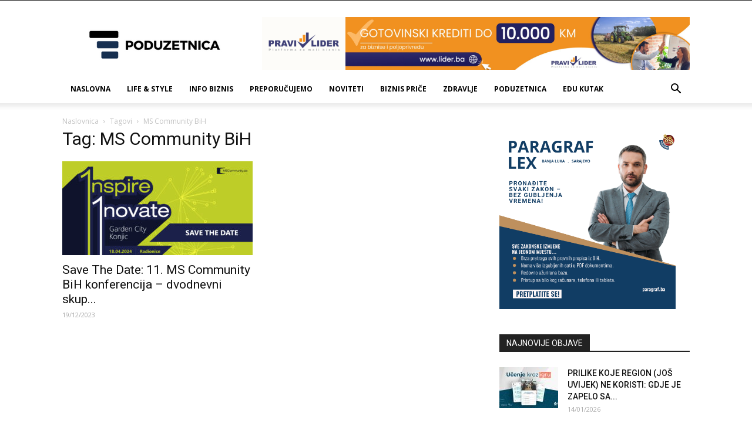

--- FILE ---
content_type: text/html; charset=UTF-8
request_url: https://poduzetnica.ba/tag/ms-community-bih/
body_size: 88826
content:
<!doctype html >
<!--[if IE 8]>    <html class="ie8" lang="en"> <![endif]-->
<!--[if IE 9]>    <html class="ie9" lang="en"> <![endif]-->
<!--[if gt IE 8]><!--> <html lang="bs-BA"> <!--<![endif]-->
<head>
    <title>MS Community BiH Archives - Poduzetnica.ba</title>
    <meta charset="UTF-8" />
    <meta name="viewport" content="width=device-width, initial-scale=1.0">
    <link rel="pingback" href="https://poduzetnica.ba/xmlrpc.php" />
    <meta name='robots' content='index, follow, max-image-preview:large, max-snippet:-1, max-video-preview:-1' />
<link rel="icon" type="image/png" href="https://poduzetnica.ba/wp-content/uploads/2023/03/Logo-76.png"><link rel="apple-touch-icon-precomposed" sizes="76x76" href="https://poduzetnica.ba/wp-content/uploads/2023/03/Logo-76.png"/><link rel="apple-touch-icon-precomposed" sizes="120x120" href="https://poduzetnica.ba/wp-content/uploads/2023/03/logo-120.png"/><link rel="apple-touch-icon-precomposed" sizes="152x152" href="https://poduzetnica.ba/wp-content/uploads/2023/03/logo-144.png"/><link rel="apple-touch-icon-precomposed" sizes="114x114" href="https://poduzetnica.ba/wp-content/uploads/2023/03/logo-144.png"/><link rel="apple-touch-icon-precomposed" sizes="144x144" href="https://poduzetnica.ba/wp-content/uploads/2023/03/logo-144.png"/>
	<!-- This site is optimized with the Yoast SEO plugin v19.7.2 - https://yoast.com/wordpress/plugins/seo/ -->
	<link rel="canonical" href="https://poduzetnica.ba/tag/ms-community-bih/" />
	<meta property="og:locale" content="bs_BA" />
	<meta property="og:type" content="article" />
	<meta property="og:title" content="MS Community BiH Archives - Poduzetnica.ba" />
	<meta property="og:url" content="https://poduzetnica.ba/tag/ms-community-bih/" />
	<meta property="og:site_name" content="Poduzetnica.ba" />
	<meta name="twitter:card" content="summary_large_image" />
	<script type="application/ld+json" class="yoast-schema-graph">{"@context":"https://schema.org","@graph":[{"@type":"CollectionPage","@id":"https://poduzetnica.ba/tag/ms-community-bih/","url":"https://poduzetnica.ba/tag/ms-community-bih/","name":"MS Community BiH Archives - Poduzetnica.ba","isPartOf":{"@id":"https://poduzetnica.ba/#website"},"primaryImageOfPage":{"@id":"https://poduzetnica.ba/tag/ms-community-bih/#primaryimage"},"image":{"@id":"https://poduzetnica.ba/tag/ms-community-bih/#primaryimage"},"thumbnailUrl":"https://poduzetnica.ba/wp-content/uploads/2023/12/PR.jpg","breadcrumb":{"@id":"https://poduzetnica.ba/tag/ms-community-bih/#breadcrumb"},"inLanguage":"bs-BA"},{"@type":"ImageObject","inLanguage":"bs-BA","@id":"https://poduzetnica.ba/tag/ms-community-bih/#primaryimage","url":"https://poduzetnica.ba/wp-content/uploads/2023/12/PR.jpg","contentUrl":"https://poduzetnica.ba/wp-content/uploads/2023/12/PR.jpg","width":1200,"height":800},{"@type":"BreadcrumbList","@id":"https://poduzetnica.ba/tag/ms-community-bih/#breadcrumb","itemListElement":[{"@type":"ListItem","position":1,"name":"MS Community BiH"}]},{"@type":"WebSite","@id":"https://poduzetnica.ba/#website","url":"https://poduzetnica.ba/","name":"Poduzetnica.ba","description":"Portal za poduzetnice i one koje to žele postati-edukacija, umrežavanje i saradnja","publisher":{"@id":"https://poduzetnica.ba/#organization"},"potentialAction":[{"@type":"SearchAction","target":{"@type":"EntryPoint","urlTemplate":"https://poduzetnica.ba/?s={search_term_string}"},"query-input":"required name=search_term_string"}],"inLanguage":"bs-BA"},{"@type":"Organization","@id":"https://poduzetnica.ba/#organization","name":"Poduzetnica.ba","url":"https://poduzetnica.ba/","sameAs":["https://www.facebook.com/Poduzetnica.ba"],"logo":{"@type":"ImageObject","inLanguage":"bs-BA","@id":"https://poduzetnica.ba/#/schema/logo/image/","url":"https://poduzetnica.ba/wp-content/uploads/2022/03/152-1.png","contentUrl":"https://poduzetnica.ba/wp-content/uploads/2022/03/152-1.png","width":152,"height":152,"caption":"Poduzetnica.ba"},"image":{"@id":"https://poduzetnica.ba/#/schema/logo/image/"}}]}</script>
	<!-- / Yoast SEO plugin. -->


<link rel='dns-prefetch' href='//fonts.googleapis.com' />
<link rel='dns-prefetch' href='//s.w.org' />
<link rel="alternate" type="application/rss+xml" title="Poduzetnica.ba &raquo; novosti" href="https://poduzetnica.ba/feed/" />
<link rel="alternate" type="application/rss+xml" title="Poduzetnica.ba &raquo;  novosti o komentarima" href="https://poduzetnica.ba/comments/feed/" />
<link rel="alternate" type="application/rss+xml" title="Poduzetnica.ba &raquo; MS Community BiH  novosti o oznaci" href="https://poduzetnica.ba/tag/ms-community-bih/feed/" />
<script type="text/javascript">
window._wpemojiSettings = {"baseUrl":"https:\/\/s.w.org\/images\/core\/emoji\/13.1.0\/72x72\/","ext":".png","svgUrl":"https:\/\/s.w.org\/images\/core\/emoji\/13.1.0\/svg\/","svgExt":".svg","source":{"concatemoji":"https:\/\/poduzetnica.ba\/wp-includes\/js\/wp-emoji-release.min.js?ver=5.9.12"}};
/*! This file is auto-generated */
!function(e,a,t){var n,r,o,i=a.createElement("canvas"),p=i.getContext&&i.getContext("2d");function s(e,t){var a=String.fromCharCode;p.clearRect(0,0,i.width,i.height),p.fillText(a.apply(this,e),0,0);e=i.toDataURL();return p.clearRect(0,0,i.width,i.height),p.fillText(a.apply(this,t),0,0),e===i.toDataURL()}function c(e){var t=a.createElement("script");t.src=e,t.defer=t.type="text/javascript",a.getElementsByTagName("head")[0].appendChild(t)}for(o=Array("flag","emoji"),t.supports={everything:!0,everythingExceptFlag:!0},r=0;r<o.length;r++)t.supports[o[r]]=function(e){if(!p||!p.fillText)return!1;switch(p.textBaseline="top",p.font="600 32px Arial",e){case"flag":return s([127987,65039,8205,9895,65039],[127987,65039,8203,9895,65039])?!1:!s([55356,56826,55356,56819],[55356,56826,8203,55356,56819])&&!s([55356,57332,56128,56423,56128,56418,56128,56421,56128,56430,56128,56423,56128,56447],[55356,57332,8203,56128,56423,8203,56128,56418,8203,56128,56421,8203,56128,56430,8203,56128,56423,8203,56128,56447]);case"emoji":return!s([10084,65039,8205,55357,56613],[10084,65039,8203,55357,56613])}return!1}(o[r]),t.supports.everything=t.supports.everything&&t.supports[o[r]],"flag"!==o[r]&&(t.supports.everythingExceptFlag=t.supports.everythingExceptFlag&&t.supports[o[r]]);t.supports.everythingExceptFlag=t.supports.everythingExceptFlag&&!t.supports.flag,t.DOMReady=!1,t.readyCallback=function(){t.DOMReady=!0},t.supports.everything||(n=function(){t.readyCallback()},a.addEventListener?(a.addEventListener("DOMContentLoaded",n,!1),e.addEventListener("load",n,!1)):(e.attachEvent("onload",n),a.attachEvent("onreadystatechange",function(){"complete"===a.readyState&&t.readyCallback()})),(n=t.source||{}).concatemoji?c(n.concatemoji):n.wpemoji&&n.twemoji&&(c(n.twemoji),c(n.wpemoji)))}(window,document,window._wpemojiSettings);
</script>
<!-- poduzetnica.ba is managing ads with Advanced Ads 2.0.16 – https://wpadvancedads.com/ --><script id="poduz-ready">
			window.advanced_ads_ready=function(e,a){a=a||"complete";var d=function(e){return"interactive"===a?"loading"!==e:"complete"===e};d(document.readyState)?e():document.addEventListener("readystatechange",(function(a){d(a.target.readyState)&&e()}),{once:"interactive"===a})},window.advanced_ads_ready_queue=window.advanced_ads_ready_queue||[];		</script>
		<style type="text/css">
img.wp-smiley,
img.emoji {
	display: inline !important;
	border: none !important;
	box-shadow: none !important;
	height: 1em !important;
	width: 1em !important;
	margin: 0 0.07em !important;
	vertical-align: -0.1em !important;
	background: none !important;
	padding: 0 !important;
}
</style>
	<link rel='stylesheet' id='wp-block-library-css'  href='https://poduzetnica.ba/wp-includes/css/dist/block-library/style.min.css?ver=5.9.12' type='text/css' media='all' />
<style id='global-styles-inline-css' type='text/css'>
body{--wp--preset--color--black: #000000;--wp--preset--color--cyan-bluish-gray: #abb8c3;--wp--preset--color--white: #ffffff;--wp--preset--color--pale-pink: #f78da7;--wp--preset--color--vivid-red: #cf2e2e;--wp--preset--color--luminous-vivid-orange: #ff6900;--wp--preset--color--luminous-vivid-amber: #fcb900;--wp--preset--color--light-green-cyan: #7bdcb5;--wp--preset--color--vivid-green-cyan: #00d084;--wp--preset--color--pale-cyan-blue: #8ed1fc;--wp--preset--color--vivid-cyan-blue: #0693e3;--wp--preset--color--vivid-purple: #9b51e0;--wp--preset--gradient--vivid-cyan-blue-to-vivid-purple: linear-gradient(135deg,rgba(6,147,227,1) 0%,rgb(155,81,224) 100%);--wp--preset--gradient--light-green-cyan-to-vivid-green-cyan: linear-gradient(135deg,rgb(122,220,180) 0%,rgb(0,208,130) 100%);--wp--preset--gradient--luminous-vivid-amber-to-luminous-vivid-orange: linear-gradient(135deg,rgba(252,185,0,1) 0%,rgba(255,105,0,1) 100%);--wp--preset--gradient--luminous-vivid-orange-to-vivid-red: linear-gradient(135deg,rgba(255,105,0,1) 0%,rgb(207,46,46) 100%);--wp--preset--gradient--very-light-gray-to-cyan-bluish-gray: linear-gradient(135deg,rgb(238,238,238) 0%,rgb(169,184,195) 100%);--wp--preset--gradient--cool-to-warm-spectrum: linear-gradient(135deg,rgb(74,234,220) 0%,rgb(151,120,209) 20%,rgb(207,42,186) 40%,rgb(238,44,130) 60%,rgb(251,105,98) 80%,rgb(254,248,76) 100%);--wp--preset--gradient--blush-light-purple: linear-gradient(135deg,rgb(255,206,236) 0%,rgb(152,150,240) 100%);--wp--preset--gradient--blush-bordeaux: linear-gradient(135deg,rgb(254,205,165) 0%,rgb(254,45,45) 50%,rgb(107,0,62) 100%);--wp--preset--gradient--luminous-dusk: linear-gradient(135deg,rgb(255,203,112) 0%,rgb(199,81,192) 50%,rgb(65,88,208) 100%);--wp--preset--gradient--pale-ocean: linear-gradient(135deg,rgb(255,245,203) 0%,rgb(182,227,212) 50%,rgb(51,167,181) 100%);--wp--preset--gradient--electric-grass: linear-gradient(135deg,rgb(202,248,128) 0%,rgb(113,206,126) 100%);--wp--preset--gradient--midnight: linear-gradient(135deg,rgb(2,3,129) 0%,rgb(40,116,252) 100%);--wp--preset--duotone--dark-grayscale: url('#wp-duotone-dark-grayscale');--wp--preset--duotone--grayscale: url('#wp-duotone-grayscale');--wp--preset--duotone--purple-yellow: url('#wp-duotone-purple-yellow');--wp--preset--duotone--blue-red: url('#wp-duotone-blue-red');--wp--preset--duotone--midnight: url('#wp-duotone-midnight');--wp--preset--duotone--magenta-yellow: url('#wp-duotone-magenta-yellow');--wp--preset--duotone--purple-green: url('#wp-duotone-purple-green');--wp--preset--duotone--blue-orange: url('#wp-duotone-blue-orange');--wp--preset--font-size--small: 11px;--wp--preset--font-size--medium: 20px;--wp--preset--font-size--large: 32px;--wp--preset--font-size--x-large: 42px;--wp--preset--font-size--regular: 15px;--wp--preset--font-size--larger: 50px;}.has-black-color{color: var(--wp--preset--color--black) !important;}.has-cyan-bluish-gray-color{color: var(--wp--preset--color--cyan-bluish-gray) !important;}.has-white-color{color: var(--wp--preset--color--white) !important;}.has-pale-pink-color{color: var(--wp--preset--color--pale-pink) !important;}.has-vivid-red-color{color: var(--wp--preset--color--vivid-red) !important;}.has-luminous-vivid-orange-color{color: var(--wp--preset--color--luminous-vivid-orange) !important;}.has-luminous-vivid-amber-color{color: var(--wp--preset--color--luminous-vivid-amber) !important;}.has-light-green-cyan-color{color: var(--wp--preset--color--light-green-cyan) !important;}.has-vivid-green-cyan-color{color: var(--wp--preset--color--vivid-green-cyan) !important;}.has-pale-cyan-blue-color{color: var(--wp--preset--color--pale-cyan-blue) !important;}.has-vivid-cyan-blue-color{color: var(--wp--preset--color--vivid-cyan-blue) !important;}.has-vivid-purple-color{color: var(--wp--preset--color--vivid-purple) !important;}.has-black-background-color{background-color: var(--wp--preset--color--black) !important;}.has-cyan-bluish-gray-background-color{background-color: var(--wp--preset--color--cyan-bluish-gray) !important;}.has-white-background-color{background-color: var(--wp--preset--color--white) !important;}.has-pale-pink-background-color{background-color: var(--wp--preset--color--pale-pink) !important;}.has-vivid-red-background-color{background-color: var(--wp--preset--color--vivid-red) !important;}.has-luminous-vivid-orange-background-color{background-color: var(--wp--preset--color--luminous-vivid-orange) !important;}.has-luminous-vivid-amber-background-color{background-color: var(--wp--preset--color--luminous-vivid-amber) !important;}.has-light-green-cyan-background-color{background-color: var(--wp--preset--color--light-green-cyan) !important;}.has-vivid-green-cyan-background-color{background-color: var(--wp--preset--color--vivid-green-cyan) !important;}.has-pale-cyan-blue-background-color{background-color: var(--wp--preset--color--pale-cyan-blue) !important;}.has-vivid-cyan-blue-background-color{background-color: var(--wp--preset--color--vivid-cyan-blue) !important;}.has-vivid-purple-background-color{background-color: var(--wp--preset--color--vivid-purple) !important;}.has-black-border-color{border-color: var(--wp--preset--color--black) !important;}.has-cyan-bluish-gray-border-color{border-color: var(--wp--preset--color--cyan-bluish-gray) !important;}.has-white-border-color{border-color: var(--wp--preset--color--white) !important;}.has-pale-pink-border-color{border-color: var(--wp--preset--color--pale-pink) !important;}.has-vivid-red-border-color{border-color: var(--wp--preset--color--vivid-red) !important;}.has-luminous-vivid-orange-border-color{border-color: var(--wp--preset--color--luminous-vivid-orange) !important;}.has-luminous-vivid-amber-border-color{border-color: var(--wp--preset--color--luminous-vivid-amber) !important;}.has-light-green-cyan-border-color{border-color: var(--wp--preset--color--light-green-cyan) !important;}.has-vivid-green-cyan-border-color{border-color: var(--wp--preset--color--vivid-green-cyan) !important;}.has-pale-cyan-blue-border-color{border-color: var(--wp--preset--color--pale-cyan-blue) !important;}.has-vivid-cyan-blue-border-color{border-color: var(--wp--preset--color--vivid-cyan-blue) !important;}.has-vivid-purple-border-color{border-color: var(--wp--preset--color--vivid-purple) !important;}.has-vivid-cyan-blue-to-vivid-purple-gradient-background{background: var(--wp--preset--gradient--vivid-cyan-blue-to-vivid-purple) !important;}.has-light-green-cyan-to-vivid-green-cyan-gradient-background{background: var(--wp--preset--gradient--light-green-cyan-to-vivid-green-cyan) !important;}.has-luminous-vivid-amber-to-luminous-vivid-orange-gradient-background{background: var(--wp--preset--gradient--luminous-vivid-amber-to-luminous-vivid-orange) !important;}.has-luminous-vivid-orange-to-vivid-red-gradient-background{background: var(--wp--preset--gradient--luminous-vivid-orange-to-vivid-red) !important;}.has-very-light-gray-to-cyan-bluish-gray-gradient-background{background: var(--wp--preset--gradient--very-light-gray-to-cyan-bluish-gray) !important;}.has-cool-to-warm-spectrum-gradient-background{background: var(--wp--preset--gradient--cool-to-warm-spectrum) !important;}.has-blush-light-purple-gradient-background{background: var(--wp--preset--gradient--blush-light-purple) !important;}.has-blush-bordeaux-gradient-background{background: var(--wp--preset--gradient--blush-bordeaux) !important;}.has-luminous-dusk-gradient-background{background: var(--wp--preset--gradient--luminous-dusk) !important;}.has-pale-ocean-gradient-background{background: var(--wp--preset--gradient--pale-ocean) !important;}.has-electric-grass-gradient-background{background: var(--wp--preset--gradient--electric-grass) !important;}.has-midnight-gradient-background{background: var(--wp--preset--gradient--midnight) !important;}.has-small-font-size{font-size: var(--wp--preset--font-size--small) !important;}.has-medium-font-size{font-size: var(--wp--preset--font-size--medium) !important;}.has-large-font-size{font-size: var(--wp--preset--font-size--large) !important;}.has-x-large-font-size{font-size: var(--wp--preset--font-size--x-large) !important;}
</style>
<link rel='stylesheet' id='contact-form-7-css'  href='https://poduzetnica.ba/wp-content/plugins/contact-form-7/includes/css/styles.css?ver=5.6.3' type='text/css' media='all' />
<link rel='stylesheet' id='td-plugin-multi-purpose-css'  href='https://poduzetnica.ba/wp-content/plugins/td-composer/td-multi-purpose/style.css?ver=db12099f894b3f53e301a89d22fdaaa5' type='text/css' media='all' />
<link crossorigin="anonymous" rel='stylesheet' id='google-fonts-style-css'  href='https://fonts.googleapis.com/css?family=Open+Sans%3A400%2C600%2C700%7CRoboto%3A400%2C500%2C700&#038;display=swap&#038;ver=10.3' type='text/css' media='all' />
<link rel='stylesheet' id='td-theme-css'  href='https://poduzetnica.ba/wp-content/themes/Newspaper/style.css?ver=10.3' type='text/css' media='all' />
<style id='td-theme-inline-css' type='text/css'>
    
        @media (max-width: 767px) {
            .td-header-desktop-wrap {
                display: none;
            }
        }
        @media (min-width: 767px) {
            .td-header-mobile-wrap {
                display: none;
            }
        }
    
	
</style>
<link rel='stylesheet' id='td-legacy-framework-front-style-css'  href='https://poduzetnica.ba/wp-content/plugins/td-composer/legacy/Newspaper/assets/css/td_legacy_main.css?ver=db12099f894b3f53e301a89d22fdaaa5' type='text/css' media='all' />
<link rel='stylesheet' id='td-standard-pack-framework-front-style-css'  href='https://poduzetnica.ba/wp-content/plugins/td-standard-pack/Newspaper/assets/css/td_standard_pack_main.css?ver=d0cdd949f741c065e9b26cee76cd5ac2' type='text/css' media='all' />
<link rel='stylesheet' id='tdb_front_style-css'  href='https://poduzetnica.ba/wp-content/plugins/td-cloud-library/assets/css/tdb_less_front.css?ver=bb9c459bd63f43ae3fb9edbc59eb20c6' type='text/css' media='all' />
<script type='text/javascript' src='https://poduzetnica.ba/wp-includes/js/jquery/jquery.min.js?ver=3.6.0' id='jquery-core-js'></script>
<script type='text/javascript' src='https://poduzetnica.ba/wp-includes/js/jquery/jquery-migrate.min.js?ver=3.3.2' id='jquery-migrate-js'></script>
<link rel="https://api.w.org/" href="https://poduzetnica.ba/wp-json/" /><link rel="alternate" type="application/json" href="https://poduzetnica.ba/wp-json/wp/v2/tags/3833" /><link rel="EditURI" type="application/rsd+xml" title="RSD" href="https://poduzetnica.ba/xmlrpc.php?rsd" />
<link rel="wlwmanifest" type="application/wlwmanifest+xml" href="https://poduzetnica.ba/wp-includes/wlwmanifest.xml" /> 
<meta name="generator" content="WordPress 5.9.12" />
<!--[if lt IE 9]><script src="https://cdnjs.cloudflare.com/ajax/libs/html5shiv/3.7.3/html5shiv.js"></script><![endif]-->
        <script>
        window.tdb_globals = {"wpRestNonce":"038458b33b","wpRestUrl":"https:\/\/poduzetnica.ba\/wp-json\/","permalinkStructure":"\/%postname%\/","isAjax":false,"isAdminBarShowing":false,"autoloadScrollPercent":50};
    </script>
    			<script>
				window.tdwGlobal = {"adminUrl":"https:\/\/poduzetnica.ba\/wp-admin\/","wpRestNonce":"038458b33b","wpRestUrl":"https:\/\/poduzetnica.ba\/wp-json\/","permalinkStructure":"\/%postname%\/"};
			</script>
			<!-- There is no amphtml version available for this URL. -->
<!-- JS generated by theme -->

<script>
    
    

	    var tdBlocksArray = []; //here we store all the items for the current page

	    //td_block class - each ajax block uses a object of this class for requests
	    function tdBlock() {
		    this.id = '';
		    this.block_type = 1; //block type id (1-234 etc)
		    this.atts = '';
		    this.td_column_number = '';
		    this.td_current_page = 1; //
		    this.post_count = 0; //from wp
		    this.found_posts = 0; //from wp
		    this.max_num_pages = 0; //from wp
		    this.td_filter_value = ''; //current live filter value
		    this.is_ajax_running = false;
		    this.td_user_action = ''; // load more or infinite loader (used by the animation)
		    this.header_color = '';
		    this.ajax_pagination_infinite_stop = ''; //show load more at page x
	    }


        // td_js_generator - mini detector
        (function(){
            var htmlTag = document.getElementsByTagName("html")[0];

	        if ( navigator.userAgent.indexOf("MSIE 10.0") > -1 ) {
                htmlTag.className += ' ie10';
            }

            if ( !!navigator.userAgent.match(/Trident.*rv\:11\./) ) {
                htmlTag.className += ' ie11';
            }

	        if ( navigator.userAgent.indexOf("Edge") > -1 ) {
                htmlTag.className += ' ieEdge';
            }

            if ( /(iPad|iPhone|iPod)/g.test(navigator.userAgent) ) {
                htmlTag.className += ' td-md-is-ios';
            }

            var user_agent = navigator.userAgent.toLowerCase();
            if ( user_agent.indexOf("android") > -1 ) {
                htmlTag.className += ' td-md-is-android';
            }

            if ( -1 !== navigator.userAgent.indexOf('Mac OS X')  ) {
                htmlTag.className += ' td-md-is-os-x';
            }

            if ( /chrom(e|ium)/.test(navigator.userAgent.toLowerCase()) ) {
               htmlTag.className += ' td-md-is-chrome';
            }

            if ( -1 !== navigator.userAgent.indexOf('Firefox') ) {
                htmlTag.className += ' td-md-is-firefox';
            }

            if ( -1 !== navigator.userAgent.indexOf('Safari') && -1 === navigator.userAgent.indexOf('Chrome') ) {
                htmlTag.className += ' td-md-is-safari';
            }

            if( -1 !== navigator.userAgent.indexOf('IEMobile') ){
                htmlTag.className += ' td-md-is-iemobile';
            }

        })();




        var tdLocalCache = {};

        ( function () {
            "use strict";

            tdLocalCache = {
                data: {},
                remove: function (resource_id) {
                    delete tdLocalCache.data[resource_id];
                },
                exist: function (resource_id) {
                    return tdLocalCache.data.hasOwnProperty(resource_id) && tdLocalCache.data[resource_id] !== null;
                },
                get: function (resource_id) {
                    return tdLocalCache.data[resource_id];
                },
                set: function (resource_id, cachedData) {
                    tdLocalCache.remove(resource_id);
                    tdLocalCache.data[resource_id] = cachedData;
                }
            };
        })();

    
    
var td_viewport_interval_list=[{"limitBottom":767,"sidebarWidth":228},{"limitBottom":1018,"sidebarWidth":300},{"limitBottom":1140,"sidebarWidth":324}];
var tdc_is_installed="yes";
var td_ajax_url="https:\/\/poduzetnica.ba\/wp-admin\/admin-ajax.php?td_theme_name=Newspaper&v=10.3";
var td_get_template_directory_uri="https:\/\/poduzetnica.ba\/wp-content\/plugins\/td-composer\/legacy\/common";
var tds_snap_menu="";
var tds_logo_on_sticky="";
var tds_header_style="";
var td_please_wait="Molimo pri\u010dekajte ...";
var td_email_user_pass_incorrect="Korisnik ili lozinka su pogre\u0161ni!";
var td_email_user_incorrect="Mail ili korisni\u010dko ime pogre\u0161an!";
var td_email_incorrect="Email pogre\u0161an!";
var tds_more_articles_on_post_enable="";
var tds_more_articles_on_post_time_to_wait="";
var tds_more_articles_on_post_pages_distance_from_top=0;
var tds_theme_color_site_wide="#4db2ec";
var tds_smart_sidebar="";
var tdThemeName="Newspaper";
var td_magnific_popup_translation_tPrev="Prethodna (lijeva strelica)";
var td_magnific_popup_translation_tNext="Sljede\u0107a (desna strelica)";
var td_magnific_popup_translation_tCounter="%curr% od %total%";
var td_magnific_popup_translation_ajax_tError="Sadr\u017eaj iz %url% se ne mo\u017ee u\u010ditati.";
var td_magnific_popup_translation_image_tError="Slika #%curr% se ne mo\u017ee u\u010ditati.";
var tdBlockNonce="fc1095e189";
var tdDateNamesI18n={"month_names":["Januar","Februar","Mart","April","Maj","Juni","Juli","August","Septembar","Oktobar","Novembar","Decembar"],"month_names_short":["jan","feb","mar","apr","maj","jun","jul","avg","sep","okt","nov","dec"],"day_names":["Nedjelja","Ponedjeljak","Utorak","Srijeda","\u010cetvrtak","Petak","Subota"],"day_names_short":["ned","pon","uto","sri","\u010det","pet","sub"]};
var td_ad_background_click_link="";
var td_ad_background_click_target="";
</script>


<!-- Header style compiled by theme -->

<style>
    
ul.sf-menu > .menu-item > a {
        font-size:12px;
	
    }ul.sf-menu > .td-menu-item > a,
    .td-theme-wrap .td-header-menu-social {
        font-size:12px;
	
    }
ul.sf-menu > .menu-item > a {
        font-size:12px;
	
    }ul.sf-menu > .td-menu-item > a,
    .td-theme-wrap .td-header-menu-social {
        font-size:12px;
	
    }
</style>




<script type="application/ld+json">
    {
        "@context": "http://schema.org",
        "@type": "BreadcrumbList",
        "itemListElement": [
            {
                "@type": "ListItem",
                "position": 1,
                "item": {
                    "@type": "WebSite",
                    "@id": "https://poduzetnica.ba/",
                    "name": "Naslovnica"
                }
            },
            {
                "@type": "ListItem",
                "position": 2,
                    "item": {
                    "@type": "WebPage",
                    "@id": "https://poduzetnica.ba/tag/ms-community-bih/",
                    "name": "MS Community BiH"
                }
            }    
        ]
    }
</script>
<link rel="icon" href="https://poduzetnica.ba/wp-content/uploads/2024/02/cropped-logo512-32x32.png" sizes="32x32" />
<link rel="icon" href="https://poduzetnica.ba/wp-content/uploads/2024/02/cropped-logo512-192x192.png" sizes="192x192" />
<link rel="apple-touch-icon" href="https://poduzetnica.ba/wp-content/uploads/2024/02/cropped-logo512-180x180.png" />
<meta name="msapplication-TileImage" content="https://poduzetnica.ba/wp-content/uploads/2024/02/cropped-logo512-270x270.png" />

<!-- Button style compiled by theme -->

<style>
    
</style>

	<style id="tdw-css-placeholder"></style></head>

<body class="archive tag tag-ms-community-bih tag-3833 td-standard-pack global-block-template-1 aa-prefix-poduz-  tdc-footer-template td-full-layout" itemscope="itemscope" itemtype="https://schema.org/WebPage">

        <div class="td-scroll-up"><i class="td-icon-menu-up"></i></div>

    <div class="td-menu-background"></div>
<div id="td-mobile-nav">
    <div class="td-mobile-container">
        <!-- mobile menu top section -->
        <div class="td-menu-socials-wrap">
            <!-- socials -->
            <div class="td-menu-socials">
                            </div>
            <!-- close button -->
            <div class="td-mobile-close">
                <a href="#"><i class="td-icon-close-mobile"></i></a>
            </div>
        </div>

        <!-- login section -->
        
        <!-- menu section -->
        <div class="td-mobile-content">
            <div class="menu-td-demo-header-menu-container"><ul id="menu-td-demo-header-menu" class="td-mobile-main-menu"><li id="menu-item-6061" class="menu-item menu-item-type-post_type menu-item-object-page menu-item-home menu-item-first menu-item-6061"><a href="https://poduzetnica.ba/">NASLOVNA</a></li>
<li id="menu-item-6065" class="menu-item menu-item-type-taxonomy menu-item-object-category menu-item-6065"><a href="https://poduzetnica.ba/category/life-style/">LIFE &amp; STYLE</a></li>
<li id="menu-item-6064" class="menu-item menu-item-type-taxonomy menu-item-object-category menu-item-6064"><a href="https://poduzetnica.ba/category/info-biznis/">INFO biznis</a></li>
<li id="menu-item-6068" class="menu-item menu-item-type-taxonomy menu-item-object-category menu-item-6068"><a href="https://poduzetnica.ba/category/preporucujemo/">Preporučujemo</a></li>
<li id="menu-item-6066" class="menu-item menu-item-type-taxonomy menu-item-object-category menu-item-6066"><a href="https://poduzetnica.ba/category/noviteti/">Noviteti</a></li>
<li id="menu-item-6062" class="menu-item menu-item-type-taxonomy menu-item-object-category menu-item-6062"><a href="https://poduzetnica.ba/category/biznis-price/">Biznis priče</a></li>
<li id="menu-item-6069" class="menu-item menu-item-type-taxonomy menu-item-object-category menu-item-6069"><a href="https://poduzetnica.ba/category/zdravlje/">Zdravlje</a></li>
<li id="menu-item-6067" class="menu-item menu-item-type-taxonomy menu-item-object-category menu-item-6067"><a href="https://poduzetnica.ba/category/poduzetnica/">Poduzetnica</a></li>
<li id="menu-item-6063" class="menu-item menu-item-type-taxonomy menu-item-object-category menu-item-6063"><a href="https://poduzetnica.ba/category/edukativni-kutak/">Edu kutak</a></li>
</ul></div>        </div>
    </div>

    <!-- register/login section -->
            <div id="login-form-mobile" class="td-register-section">
            
            <div id="td-login-mob" class="td-login-animation td-login-hide-mob">
            	<!-- close button -->
	            <div class="td-login-close">
	                <a href="#" class="td-back-button"><i class="td-icon-read-down"></i></a>
	                <div class="td-login-title">Prijavi</div>
	                <!-- close button -->
		            <div class="td-mobile-close">
		                <a href="#"><i class="td-icon-close-mobile"></i></a>
		            </div>
	            </div>
	            <div class="td-login-form-wrap">
	                <div class="td-login-panel-title"><span>Dobrodošli!</span>Prijavite se na svoj račun</div>
	                <div class="td_display_err"></div>
	                <div class="td-login-inputs"><input class="td-login-input" type="text" name="login_email" id="login_email-mob" value="" required><label>Vaše korisničko ime</label></div>
	                <div class="td-login-inputs"><input class="td-login-input" type="password" name="login_pass" id="login_pass-mob" value="" required><label>lozinka</label></div>
	                <input type="button" name="login_button" id="login_button-mob" class="td-login-button" value="PRIJAVITE SE">
	                <div class="td-login-info-text">
	                <a href="#" id="forgot-pass-link-mob">Zaboravili ste lozinku?</a>
	                </div>
	                <div class="td-login-register-link">
	                
	                </div>
	                
	                

                </div>
            </div>

            
            
            
            
            <div id="td-forgot-pass-mob" class="td-login-animation td-login-hide-mob">
                <!-- close button -->
	            <div class="td-forgot-pass-close">
	                <a href="#" class="td-back-button"><i class="td-icon-read-down"></i></a>
	                <div class="td-login-title">Obnavljanje šifre</div>
	            </div>
	            <div class="td-login-form-wrap">
	                <div class="td-login-panel-title">Obnovite vašu lozinku</div>
	                <div class="td_display_err"></div>
	                <div class="td-login-inputs"><input class="td-login-input" type="text" name="forgot_email" id="forgot_email-mob" value="" required><label>Vaš e-mail</label></div>
	                <input type="button" name="forgot_button" id="forgot_button-mob" class="td-login-button" value="Pošaljite moju lozinku">
                </div>
            </div>
        </div>
    </div>    <div class="td-search-background"></div>
<div class="td-search-wrap-mob">
	<div class="td-drop-down-search">
		<form method="get" class="td-search-form" action="https://poduzetnica.ba/">
			<!-- close button -->
			<div class="td-search-close">
				<a href="#"><i class="td-icon-close-mobile"></i></a>
			</div>
			<div role="search" class="td-search-input">
				<span>Pretraga</span>
				<input id="td-header-search-mob" type="text" value="" name="s" autocomplete="off" />
			</div>
		</form>
		<div id="td-aj-search-mob" class="td-ajax-search-flex"></div>
	</div>
</div>

    <div id="td-outer-wrap" class="td-theme-wrap">
    
        
            <div class="tdc-header-wrap ">

            <!--
Header style 1
-->


<div class="td-header-wrap td-header-style-1 ">
    
    <div class="td-header-top-menu-full td-container-wrap ">
        <div class="td-container td-header-row td-header-top-menu">
            
    <div class="top-bar-style-1">
        
<div class="td-header-sp-top-menu">


	</div>
        <div class="td-header-sp-top-widget">
    
    </div>    </div>

<!-- LOGIN MODAL -->

                <div  id="login-form" class="white-popup-block mfp-hide mfp-with-anim">
                    <div class="td-login-wrap">
                        <a href="#" class="td-back-button"><i class="td-icon-modal-back"></i></a>
                        <div id="td-login-div" class="td-login-form-div td-display-block">
                            <div class="td-login-panel-title">Prijavi</div>
                            <div class="td-login-panel-descr">Dobrodošli! prijavite se na svoj račun</div>
                            <div class="td_display_err"></div>
                            <div class="td-login-inputs"><input class="td-login-input" type="text" name="login_email" id="login_email" value="" required><label>Vaše korisničko ime</label></div>
	                        <div class="td-login-inputs"><input class="td-login-input" type="password" name="login_pass" id="login_pass" value="" required><label>lozinka</label></div>
                            <input type="button" name="login_button" id="login_button" class="wpb_button btn td-login-button" value="Ulogovati se">
                            <div class="td-login-info-text"><a href="#" id="forgot-pass-link">Zaboravili ste šifru? potražite pomoć</a></div>
                            
                            
                            
                            
                        </div>

                        

                         <div id="td-forgot-pass-div" class="td-login-form-div td-display-none">
                            <div class="td-login-panel-title">Obnavljanje šifre</div>
                            <div class="td-login-panel-descr">Obnovite vašu lozinku</div>
                            <div class="td_display_err"></div>
                            <div class="td-login-inputs"><input class="td-login-input" type="text" name="forgot_email" id="forgot_email" value="" required><label>Vaš e-mail</label></div>
                            <input type="button" name="forgot_button" id="forgot_button" class="wpb_button btn td-login-button" value="Pošalji moju lozinku">
                            <div class="td-login-info-text">Lozinka će vam biti poslana e-mailom.</div>
                        </div>
                        
                        
                    </div>
                </div>
                        </div>
    </div>

    <div class="td-banner-wrap-full td-logo-wrap-full td-container-wrap ">
        <div class="td-container td-header-row td-header-header">
            <div class="td-header-sp-logo">
                        <a class="td-main-logo" href="https://poduzetnica.ba/">
            <img class="td-retina-data" data-retina="https://poduzetnica.ba/wp-content/uploads/2022/09/Logo-Poduzetnicaba-2.png" src="https://poduzetnica.ba/wp-content/uploads/2022/09/Logo-Poduzetnicaba-2.png" alt=""/>
            <span class="td-visual-hidden">Poduzetnica.ba</span>
        </a>
                </div>
                            <div class="td-header-sp-recs">
                    <div class="td-header-rec-wrap">
    <div class="td-a-rec td-a-rec-id-header  tdi_1_fff td_block_template_1">
<style>
/* custom css */
.tdi_1_fff.td-a-rec-img{
				    text-align: left;
				}.tdi_1_fff.td-a-rec-img img{
                    margin: 0 auto 0 0;
                }
</style><a href="https://lider.ba/" aria-label="Pravi lider banner"><img loading="lazy" src="https://poduzetnica.ba/wp-content/uploads/2022/03/Pravi-lider-banner.png" alt=""  width="1456" height="180"   /></a></div>
</div>                </div>
                    </div>
    </div>

    <div class="td-header-menu-wrap-full td-container-wrap ">
        
        <div class="td-header-menu-wrap td-header-gradient ">
            <div class="td-container td-header-row td-header-main-menu">
                <div id="td-header-menu" role="navigation">
    <div id="td-top-mobile-toggle"><a href="#"><i class="td-icon-font td-icon-mobile"></i></a></div>
    <div class="td-main-menu-logo td-logo-in-header">
        		<a class="td-mobile-logo td-sticky-disable" href="https://poduzetnica.ba/">
			<img class="td-retina-data" data-retina="https://poduzetnica.ba/wp-content/uploads/2022/09/Logo-Poduzetnicaba-2.png" src="https://poduzetnica.ba/wp-content/uploads/2023/03/logo-144.png" alt=""/>
		</a>
			<a class="td-header-logo td-sticky-disable" href="https://poduzetnica.ba/">
			<img class="td-retina-data" data-retina="https://poduzetnica.ba/wp-content/uploads/2022/09/Logo-Poduzetnicaba-2.png" src="https://poduzetnica.ba/wp-content/uploads/2022/09/Logo-Poduzetnicaba-2.png" alt=""/>
		</a>
	    </div>
    <div class="menu-td-demo-header-menu-container"><ul id="menu-td-demo-header-menu-1" class="sf-menu"><li class="menu-item menu-item-type-post_type menu-item-object-page menu-item-home menu-item-first td-menu-item td-normal-menu menu-item-6061"><a href="https://poduzetnica.ba/">NASLOVNA</a></li>
<li class="menu-item menu-item-type-taxonomy menu-item-object-category td-menu-item td-normal-menu menu-item-6065"><a href="https://poduzetnica.ba/category/life-style/">LIFE &amp; STYLE</a></li>
<li class="menu-item menu-item-type-taxonomy menu-item-object-category td-menu-item td-normal-menu menu-item-6064"><a href="https://poduzetnica.ba/category/info-biznis/">INFO biznis</a></li>
<li class="menu-item menu-item-type-taxonomy menu-item-object-category td-menu-item td-normal-menu menu-item-6068"><a href="https://poduzetnica.ba/category/preporucujemo/">Preporučujemo</a></li>
<li class="menu-item menu-item-type-taxonomy menu-item-object-category td-menu-item td-normal-menu menu-item-6066"><a href="https://poduzetnica.ba/category/noviteti/">Noviteti</a></li>
<li class="menu-item menu-item-type-taxonomy menu-item-object-category td-menu-item td-normal-menu menu-item-6062"><a href="https://poduzetnica.ba/category/biznis-price/">Biznis priče</a></li>
<li class="menu-item menu-item-type-taxonomy menu-item-object-category td-menu-item td-normal-menu menu-item-6069"><a href="https://poduzetnica.ba/category/zdravlje/">Zdravlje</a></li>
<li class="menu-item menu-item-type-taxonomy menu-item-object-category td-menu-item td-normal-menu menu-item-6067"><a href="https://poduzetnica.ba/category/poduzetnica/">Poduzetnica</a></li>
<li class="menu-item menu-item-type-taxonomy menu-item-object-category td-menu-item td-normal-menu menu-item-6063"><a href="https://poduzetnica.ba/category/edukativni-kutak/">Edu kutak</a></li>
</ul></div></div>


    <div class="header-search-wrap">
        <div class="td-search-btns-wrap">
            <a id="td-header-search-button" href="#" role="button" class="dropdown-toggle " data-toggle="dropdown"><i class="td-icon-search"></i></a>
            <a id="td-header-search-button-mob" href="#" class="dropdown-toggle " data-toggle="dropdown"><i class="td-icon-search"></i></a>
        </div>

        <div class="td-drop-down-search" aria-labelledby="td-header-search-button">
            <form method="get" class="td-search-form" action="https://poduzetnica.ba/">
                <div role="search" class="td-head-form-search-wrap">
                    <input id="td-header-search" type="text" value="" name="s" autocomplete="off" /><input class="wpb_button wpb_btn-inverse btn" type="submit" id="td-header-search-top" value="Pretraga" />
                </div>
            </form>
            <div id="td-aj-search"></div>
        </div>
    </div>
            </div>
        </div>
    </div>

</div>
            </div>

            
<div class="td-main-content-wrap td-container-wrap">

    <div class="td-container ">
        <div class="td-crumb-container">
            <div class="entry-crumbs"><span><a title="" class="entry-crumb" href="https://poduzetnica.ba/">Naslovnica</a></span> <i class="td-icon-right td-bread-sep td-bred-no-url-last"></i> <span class="td-bred-no-url-last">Tagovi</span> <i class="td-icon-right td-bread-sep td-bred-no-url-last"></i> <span class="td-bred-no-url-last">MS Community BiH</span></div>        </div>
        <div class="td-pb-row">
                                    <div class="td-pb-span8 td-main-content">
                            <div class="td-ss-main-content">
                                <div class="td-page-header">
                                    <h1 class="entry-title td-page-title">
                                        <span>Tag: MS Community BiH</span>
                                    </h1>
                                </div>
                                

	<div class="td-block-row">

	<div class="td-block-span6">
<!-- module -->
        <div class="td_module_1 td_module_wrap td-animation-stack">
            <div class="td-module-image">
                <div class="td-module-thumb"><a href="https://poduzetnica.ba/save-the-date-11-ms-community-bih-konferencija-dvodnevni-skup-1novacija-i-1nspiracije/" rel="bookmark" class="td-image-wrap" title="Save The Date: 11. MS Community BiH konferencija – dvodnevni skup 1novacija i 1nspiracije"><img width="324" height="160" class="entry-thumb" src="https://poduzetnica.ba/wp-content/uploads/2023/12/PR-324x160.jpg"  srcset="https://poduzetnica.ba/wp-content/uploads/2023/12/PR-324x160.jpg 324w, https://poduzetnica.ba/wp-content/uploads/2023/12/PR-533x261.jpg 533w" sizes="(max-width: 324px) 100vw, 324px"  alt="" title="Save The Date: 11. MS Community BiH konferencija – dvodnevni skup 1novacija i 1nspiracije" /></a></div>                            </div>
            <h3 class="entry-title td-module-title"><a href="https://poduzetnica.ba/save-the-date-11-ms-community-bih-konferencija-dvodnevni-skup-1novacija-i-1nspiracije/" rel="bookmark" title="Save The Date: 11. MS Community BiH konferencija – dvodnevni skup 1novacija i 1nspiracije">Save The Date: 11. MS Community BiH konferencija – dvodnevni skup...</a></h3>
            <div class="td-module-meta-info">
                                <span class="td-post-date"><time class="entry-date updated td-module-date" datetime="2023-12-19T12:26:21+00:00" >19/12/2023</time></span>                            </div>

            
        </div>

        
	</div> <!-- ./td-block-span6 --></div><!--./row-fluid-->                            </div>
                        </div>
                        <div class="td-pb-span4 td-main-sidebar">
                            <div class="td-ss-main-sidebar">
                                <aside class="td_block_template_1 widget widget_block"><a href="https://www.paragraf.ba/isprobajte-besplatno-pravnu-bazu.php" aria-label="Paragraf Lex post"><img loading="lazy" src="https://poduzetnica.ba/wp-content/uploads/2022/03/Paragraf-Lex-post.jpeg" alt=""  width="300" height="300"   /></a></aside><div class="td_block_wrap td_block_16 td_block_widget tdi_2_fb6 td_with_ajax_pagination td-pb-border-top td_block_template_1 td-column-1 td_block_padding"  data-td-block-uid="tdi_2_fb6" ><script>var block_tdi_2_fb6 = new tdBlock();
block_tdi_2_fb6.id = "tdi_2_fb6";
block_tdi_2_fb6.atts = '{"custom_title":"NAJNOVIJE OBJAVE","custom_url":"","mx7_tl":"","mx7_el":"","m6_tl":"","post_ids":"","category_ids":"","tag_slug":"","autors_id":"","installed_post_types":"","sort":"","limit":"12","offset":"","el_class":"","td_ajax_filter_type":"","td_ajax_filter_ids":"","td_filter_default_txt":"","td_ajax_preloading":"","ajax_pagination":"next_prev","ajax_pagination_infinite_stop":"","class":"td_block_widget tdi_2_fb6","separator":"","block_template_id":"","category_id":"","show_modified_date":"","f_header_font_header":"","f_header_font_title":"Block header","f_header_font_settings":"","f_header_font_family":"","f_header_font_size":"","f_header_font_line_height":"","f_header_font_style":"","f_header_font_weight":"","f_header_font_transform":"","f_header_font_spacing":"","f_header_":"","f_ajax_font_title":"Ajax categories","f_ajax_font_settings":"","f_ajax_font_family":"","f_ajax_font_size":"","f_ajax_font_line_height":"","f_ajax_font_style":"","f_ajax_font_weight":"","f_ajax_font_transform":"","f_ajax_font_spacing":"","f_ajax_":"","f_more_font_title":"Load more button","f_more_font_settings":"","f_more_font_family":"","f_more_font_size":"","f_more_font_line_height":"","f_more_font_style":"","f_more_font_weight":"","f_more_font_transform":"","f_more_font_spacing":"","f_more_":"","mx7f_title_font_header":"","mx7f_title_font_title":"Article title","mx7f_title_font_settings":"","mx7f_title_font_family":"","mx7f_title_font_size":"","mx7f_title_font_line_height":"","mx7f_title_font_style":"","mx7f_title_font_weight":"","mx7f_title_font_transform":"","mx7f_title_font_spacing":"","mx7f_title_":"","mx7f_cat_font_title":"Article category tag","mx7f_cat_font_settings":"","mx7f_cat_font_family":"","mx7f_cat_font_size":"","mx7f_cat_font_line_height":"","mx7f_cat_font_style":"","mx7f_cat_font_weight":"","mx7f_cat_font_transform":"","mx7f_cat_font_spacing":"","mx7f_cat_":"","mx7f_meta_font_title":"Article meta info","mx7f_meta_font_settings":"","mx7f_meta_font_family":"","mx7f_meta_font_size":"","mx7f_meta_font_line_height":"","mx7f_meta_font_style":"","mx7f_meta_font_weight":"","mx7f_meta_font_transform":"","mx7f_meta_font_spacing":"","mx7f_meta_":"","mx7f_ex_font_title":"Article excerpt","mx7f_ex_font_settings":"","mx7f_ex_font_family":"","mx7f_ex_font_size":"","mx7f_ex_font_line_height":"","mx7f_ex_font_style":"","mx7f_ex_font_weight":"","mx7f_ex_font_transform":"","mx7f_ex_font_spacing":"","mx7f_ex_":"","m6f_title_font_header":"","m6f_title_font_title":"Article title","m6f_title_font_settings":"","m6f_title_font_family":"","m6f_title_font_size":"","m6f_title_font_line_height":"","m6f_title_font_style":"","m6f_title_font_weight":"","m6f_title_font_transform":"","m6f_title_font_spacing":"","m6f_title_":"","m6f_cat_font_title":"Article category tag","m6f_cat_font_settings":"","m6f_cat_font_family":"","m6f_cat_font_size":"","m6f_cat_font_line_height":"","m6f_cat_font_style":"","m6f_cat_font_weight":"","m6f_cat_font_transform":"","m6f_cat_font_spacing":"","m6f_cat_":"","m6f_meta_font_title":"Article meta info","m6f_meta_font_settings":"","m6f_meta_font_family":"","m6f_meta_font_size":"","m6f_meta_font_line_height":"","m6f_meta_font_style":"","m6f_meta_font_weight":"","m6f_meta_font_transform":"","m6f_meta_font_spacing":"","m6f_meta_":"","css":"","tdc_css":"","td_column_number":1,"header_color":"","color_preset":"","border_top":"","tdc_css_class":"tdi_2_fb6","tdc_css_class_style":"tdi_2_fb6_rand_style"}';
block_tdi_2_fb6.td_column_number = "1";
block_tdi_2_fb6.block_type = "td_block_16";
block_tdi_2_fb6.post_count = "12";
block_tdi_2_fb6.found_posts = "1576";
block_tdi_2_fb6.header_color = "";
block_tdi_2_fb6.ajax_pagination_infinite_stop = "";
block_tdi_2_fb6.max_num_pages = "132";
tdBlocksArray.push(block_tdi_2_fb6);
</script><div class="td-block-title-wrap"><h4 class="block-title td-block-title"><span class="td-pulldown-size">NAJNOVIJE OBJAVE</span></h4></div><div id=tdi_2_fb6 class="td_block_inner td-column-1">

	<div class="td-block-span12">

        <div class="td_module_6 td_module_wrap td-animation-stack">

        <div class="td-module-thumb"><a href="https://poduzetnica.ba/prilike-koje-region-jos-uvijek-ne-koristi-gdje-je-zapelo-sa-esg-alatima/" rel="bookmark" class="td-image-wrap" title="PRILIKE KOJE REGION (JOŠ UVIJEK) NE KORISTI: GDJE JE ZAPELO SA ESG ALATIMA?"><img width="100" height="70" class="entry-thumb" src="https://poduzetnica.ba/wp-content/uploads/2026/01/Ucenje-kroz-igru-100x70.jpg"  srcset="https://poduzetnica.ba/wp-content/uploads/2026/01/Ucenje-kroz-igru-100x70.jpg 100w, https://poduzetnica.ba/wp-content/uploads/2026/01/Ucenje-kroz-igru-218x150.jpg 218w" sizes="(max-width: 100px) 100vw, 100px"  alt="" title="PRILIKE KOJE REGION (JOŠ UVIJEK) NE KORISTI: GDJE JE ZAPELO SA ESG ALATIMA?" /></a></div>
        <div class="item-details">
            <h3 class="entry-title td-module-title"><a href="https://poduzetnica.ba/prilike-koje-region-jos-uvijek-ne-koristi-gdje-je-zapelo-sa-esg-alatima/" rel="bookmark" title="PRILIKE KOJE REGION (JOŠ UVIJEK) NE KORISTI: GDJE JE ZAPELO SA ESG ALATIMA?">PRILIKE KOJE REGION (JOŠ UVIJEK) NE KORISTI: GDJE JE ZAPELO SA...</a></h3>            <div class="td-module-meta-info">
                                                <span class="td-post-date"><time class="entry-date updated td-module-date" datetime="2026-01-14T21:15:02+00:00" >14/01/2026</time></span>                            </div>
        </div>

        </div>

        
	</div> <!-- ./td-block-span12 -->

	<div class="td-block-span12">

        <div class="td_module_6 td_module_wrap td-animation-stack">

        <div class="td-module-thumb"><a href="https://poduzetnica.ba/pomozimo-rijadu-gvozdenu-da-snimi-film-majka-potresnu-pricu-o-svojoj-sestri/" rel="bookmark" class="td-image-wrap" title="Pomozimo Rijadu Gvozdenu da snimi film “Majka” – potresnu priču o svojoj sestri"><img width="100" height="70" class="entry-thumb" src="https://poduzetnica.ba/wp-content/uploads/2026/01/Rijad-Gvozden-100x70.jpg"  srcset="https://poduzetnica.ba/wp-content/uploads/2026/01/Rijad-Gvozden-100x70.jpg 100w, https://poduzetnica.ba/wp-content/uploads/2026/01/Rijad-Gvozden-218x150.jpg 218w" sizes="(max-width: 100px) 100vw, 100px"  alt="" title="Pomozimo Rijadu Gvozdenu da snimi film “Majka” – potresnu priču o svojoj sestri" /></a></div>
        <div class="item-details">
            <h3 class="entry-title td-module-title"><a href="https://poduzetnica.ba/pomozimo-rijadu-gvozdenu-da-snimi-film-majka-potresnu-pricu-o-svojoj-sestri/" rel="bookmark" title="Pomozimo Rijadu Gvozdenu da snimi film “Majka” – potresnu priču o svojoj sestri">Pomozimo Rijadu Gvozdenu da snimi film “Majka” – potresnu priču o...</a></h3>            <div class="td-module-meta-info">
                                                <span class="td-post-date"><time class="entry-date updated td-module-date" datetime="2026-01-06T15:24:25+00:00" >06/01/2026</time></span>                            </div>
        </div>

        </div>

        
	</div> <!-- ./td-block-span12 -->

	<div class="td-block-span12">

        <div class="td_module_6 td_module_wrap td-animation-stack">

        <div class="td-module-thumb"><a href="https://poduzetnica.ba/prijateljstvo-koje-traje-7-memorijalni-turnir-stanisic-arijan-arci/" rel="bookmark" class="td-image-wrap" title="PRIJATELJSTVO KOJE TRAJE: 7. MEMORIJALNI TURNIR “STANIŠIĆ ARIJAN – ARČI”"><img width="100" height="70" class="entry-thumb" src="https://poduzetnica.ba/wp-content/uploads/2026/01/Vizual-memorijalni-turnir-100x70.jpg"  srcset="https://poduzetnica.ba/wp-content/uploads/2026/01/Vizual-memorijalni-turnir-100x70.jpg 100w, https://poduzetnica.ba/wp-content/uploads/2026/01/Vizual-memorijalni-turnir-218x150.jpg 218w" sizes="(max-width: 100px) 100vw, 100px"  alt="" title="PRIJATELJSTVO KOJE TRAJE: 7. MEMORIJALNI TURNIR “STANIŠIĆ ARIJAN – ARČI”" /></a></div>
        <div class="item-details">
            <h3 class="entry-title td-module-title"><a href="https://poduzetnica.ba/prijateljstvo-koje-traje-7-memorijalni-turnir-stanisic-arijan-arci/" rel="bookmark" title="PRIJATELJSTVO KOJE TRAJE: 7. MEMORIJALNI TURNIR “STANIŠIĆ ARIJAN – ARČI”">PRIJATELJSTVO KOJE TRAJE: 7. MEMORIJALNI TURNIR “STANIŠIĆ ARIJAN – ARČI”</a></h3>            <div class="td-module-meta-info">
                                                <span class="td-post-date"><time class="entry-date updated td-module-date" datetime="2026-01-06T09:02:32+00:00" >06/01/2026</time></span>                            </div>
        </div>

        </div>

        
	</div> <!-- ./td-block-span12 -->

	<div class="td-block-span12">

        <div class="td_module_6 td_module_wrap td-animation-stack">

        <div class="td-module-thumb"><a href="https://poduzetnica.ba/realizovan-projekat-i-panel-diskusija-saobracaj-je-zajednicka-odgovornosttrezven-izbor-sigurnija-cesta-za-sve/" rel="bookmark" class="td-image-wrap" title="Realizovan projekat i Panel diskusija “Saobraćaj je zajednička odgovornost:Trezven izbor – sigurnija cesta za sve!”"><img width="100" height="70" class="entry-thumb" src="https://poduzetnica.ba/wp-content/uploads/2025/12/2-100x70.jpeg"  srcset="https://poduzetnica.ba/wp-content/uploads/2025/12/2-100x70.jpeg 100w, https://poduzetnica.ba/wp-content/uploads/2025/12/2-218x150.jpeg 218w" sizes="(max-width: 100px) 100vw, 100px"  alt="" title="Realizovan projekat i Panel diskusija “Saobraćaj je zajednička odgovornost:Trezven izbor – sigurnija cesta za sve!”" /></a></div>
        <div class="item-details">
            <h3 class="entry-title td-module-title"><a href="https://poduzetnica.ba/realizovan-projekat-i-panel-diskusija-saobracaj-je-zajednicka-odgovornosttrezven-izbor-sigurnija-cesta-za-sve/" rel="bookmark" title="Realizovan projekat i Panel diskusija “Saobraćaj je zajednička odgovornost:Trezven izbor – sigurnija cesta za sve!”">Realizovan projekat i Panel diskusija “Saobraćaj je zajednička odgovornost:Trezven izbor –...</a></h3>            <div class="td-module-meta-info">
                                                <span class="td-post-date"><time class="entry-date updated td-module-date" datetime="2025-12-29T08:28:50+00:00" >29/12/2025</time></span>                            </div>
        </div>

        </div>

        
	</div> <!-- ./td-block-span12 -->

	<div class="td-block-span12">

        <div class="td_module_6 td_module_wrap td-animation-stack">

        <div class="td-module-thumb"><a href="https://poduzetnica.ba/samsung-hw-qs700f-kompaktan-soundbar-koji-iznenadjuje-sirokim-zvukom/" rel="bookmark" class="td-image-wrap" title="Samsung HW-QS700F: Kompaktan soundbar koji iznenađuje širokim zvukom"><img width="100" height="70" class="entry-thumb" src="https://poduzetnica.ba/wp-content/uploads/2025/12/HW-QS700F_002_Set-R-Perspective_Titan-Black-100x70.jpg"  srcset="https://poduzetnica.ba/wp-content/uploads/2025/12/HW-QS700F_002_Set-R-Perspective_Titan-Black-100x70.jpg 100w, https://poduzetnica.ba/wp-content/uploads/2025/12/HW-QS700F_002_Set-R-Perspective_Titan-Black-218x150.jpg 218w" sizes="(max-width: 100px) 100vw, 100px"  alt="" title="Samsung HW-QS700F: Kompaktan soundbar koji iznenađuje širokim zvukom" /></a></div>
        <div class="item-details">
            <h3 class="entry-title td-module-title"><a href="https://poduzetnica.ba/samsung-hw-qs700f-kompaktan-soundbar-koji-iznenadjuje-sirokim-zvukom/" rel="bookmark" title="Samsung HW-QS700F: Kompaktan soundbar koji iznenađuje širokim zvukom">Samsung HW-QS700F: Kompaktan soundbar koji iznenađuje širokim zvukom</a></h3>            <div class="td-module-meta-info">
                                                <span class="td-post-date"><time class="entry-date updated td-module-date" datetime="2025-12-09T17:27:46+00:00" >09/12/2025</time></span>                            </div>
        </div>

        </div>

        
	</div> <!-- ./td-block-span12 -->

	<div class="td-block-span12">

        <div class="td_module_6 td_module_wrap td-animation-stack">

        <div class="td-module-thumb"><a href="https://poduzetnica.ba/magazin-gracija-u-saradnji-s-pozoristem-mladih-sarajevo-organizuje-donatorsko-vecer-kada-rijeci-bole-neka-ljubav-progovori-posvecenu-djevojcicama-u-bosni-i-hercegovini/" rel="bookmark" class="td-image-wrap" title="Magazin Gracija u saradnji s Pozorištem mladih Sarajevo organizuje Donatorsko večer – Kada riječi bole, neka ljubav progovori, posvećenu djevojčicama u Bosni i Hercegovini"><img width="100" height="70" class="entry-thumb" src="https://poduzetnica.ba/wp-content/uploads/2025/12/Donatorsko-vece-Gracija-100x70.jpeg"  srcset="https://poduzetnica.ba/wp-content/uploads/2025/12/Donatorsko-vece-Gracija-100x70.jpeg 100w, https://poduzetnica.ba/wp-content/uploads/2025/12/Donatorsko-vece-Gracija-218x150.jpeg 218w" sizes="(max-width: 100px) 100vw, 100px"  alt="" title="Magazin Gracija u saradnji s Pozorištem mladih Sarajevo organizuje Donatorsko večer – Kada riječi bole, neka ljubav progovori, posvećenu djevojčicama u Bosni i Hercegovini" /></a></div>
        <div class="item-details">
            <h3 class="entry-title td-module-title"><a href="https://poduzetnica.ba/magazin-gracija-u-saradnji-s-pozoristem-mladih-sarajevo-organizuje-donatorsko-vecer-kada-rijeci-bole-neka-ljubav-progovori-posvecenu-djevojcicama-u-bosni-i-hercegovini/" rel="bookmark" title="Magazin Gracija u saradnji s Pozorištem mladih Sarajevo organizuje Donatorsko večer – Kada riječi bole, neka ljubav progovori, posvećenu djevojčicama u Bosni i Hercegovini">Magazin Gracija u saradnji s Pozorištem mladih Sarajevo organizuje Donatorsko večer...</a></h3>            <div class="td-module-meta-info">
                                                <span class="td-post-date"><time class="entry-date updated td-module-date" datetime="2025-12-08T16:30:55+00:00" >08/12/2025</time></span>                            </div>
        </div>

        </div>

        
	</div> <!-- ./td-block-span12 -->

	<div class="td-block-span12">

        <div class="td_module_6 td_module_wrap td-animation-stack">

        <div class="td-module-thumb"><a href="https://poduzetnica.ba/lead-na-konferenciji-zene-i-tocka-10-0-odrziva-buducnost-ispisana-zenskim-potpisom/" rel="bookmark" class="td-image-wrap" title="LEAD na konferenciji ŽENE I TOČKA 10.0: Održiva budućnost ispisana ženskim potpisom"><img width="100" height="70" class="entry-thumb" src="https://poduzetnica.ba/wp-content/uploads/2025/12/Slika-003-min-100x70.jpeg"  srcset="https://poduzetnica.ba/wp-content/uploads/2025/12/Slika-003-min-100x70.jpeg 100w, https://poduzetnica.ba/wp-content/uploads/2025/12/Slika-003-min-218x150.jpeg 218w" sizes="(max-width: 100px) 100vw, 100px"  alt="" title="LEAD na konferenciji ŽENE I TOČKA 10.0: Održiva budućnost ispisana ženskim potpisom" /></a></div>
        <div class="item-details">
            <h3 class="entry-title td-module-title"><a href="https://poduzetnica.ba/lead-na-konferenciji-zene-i-tocka-10-0-odrziva-buducnost-ispisana-zenskim-potpisom/" rel="bookmark" title="LEAD na konferenciji ŽENE I TOČKA 10.0: Održiva budućnost ispisana ženskim potpisom">LEAD na konferenciji ŽENE I TOČKA 10.0: Održiva budućnost ispisana ženskim...</a></h3>            <div class="td-module-meta-info">
                                                <span class="td-post-date"><time class="entry-date updated td-module-date" datetime="2025-12-06T09:50:11+00:00" >06/12/2025</time></span>                            </div>
        </div>

        </div>

        
	</div> <!-- ./td-block-span12 -->

	<div class="td-block-span12">

        <div class="td_module_6 td_module_wrap td-animation-stack">

        <div class="td-module-thumb"><a href="https://poduzetnica.ba/pacijenti-ujedijeni-u-jedan-glas-sarajevska-deklaracija-postavlja-temelje-zajednickih-standarda-odrzivih-rjesenja/" rel="bookmark" class="td-image-wrap" title="Pacijenti ujedijeni u jedan glas: Sarajevska deklaracija postavlja temelje zajedničkih standarda, održivih rješenja"><img width="100" height="70" class="entry-thumb" src="https://poduzetnica.ba/wp-content/uploads/2025/12/Glasaj-za-zivot-Organizacijski-tim-100x70.jpg"  srcset="https://poduzetnica.ba/wp-content/uploads/2025/12/Glasaj-za-zivot-Organizacijski-tim-100x70.jpg 100w, https://poduzetnica.ba/wp-content/uploads/2025/12/Glasaj-za-zivot-Organizacijski-tim-218x150.jpg 218w" sizes="(max-width: 100px) 100vw, 100px"  alt="" title="Pacijenti ujedijeni u jedan glas: Sarajevska deklaracija postavlja temelje zajedničkih standarda, održivih rješenja" /></a></div>
        <div class="item-details">
            <h3 class="entry-title td-module-title"><a href="https://poduzetnica.ba/pacijenti-ujedijeni-u-jedan-glas-sarajevska-deklaracija-postavlja-temelje-zajednickih-standarda-odrzivih-rjesenja/" rel="bookmark" title="Pacijenti ujedijeni u jedan glas: Sarajevska deklaracija postavlja temelje zajedničkih standarda, održivih rješenja">Pacijenti ujedijeni u jedan glas: Sarajevska deklaracija postavlja temelje zajedničkih standarda,...</a></h3>            <div class="td-module-meta-info">
                                                <span class="td-post-date"><time class="entry-date updated td-module-date" datetime="2025-12-05T20:22:42+00:00" >05/12/2025</time></span>                            </div>
        </div>

        </div>

        
	</div> <!-- ./td-block-span12 -->

	<div class="td-block-span12">

        <div class="td_module_6 td_module_wrap td-animation-stack">

        <div class="td-module-thumb"><a href="https://poduzetnica.ba/uporan-kasalj-nije-uvijek-samo-kasalj-provjerite-da-li-ste-u-riziku-od-raka-pluca/" rel="bookmark" class="td-image-wrap" title="Uporan kašalj nije uvijek samo kašalj: Provjerite da li ste u riziku od raka pluća"><img width="100" height="70" class="entry-thumb" src="https://poduzetnica.ba/wp-content/uploads/2025/12/LungX1_-100x70.png"  srcset="https://poduzetnica.ba/wp-content/uploads/2025/12/LungX1_-100x70.png 100w, https://poduzetnica.ba/wp-content/uploads/2025/12/LungX1_-218x150.png 218w" sizes="(max-width: 100px) 100vw, 100px"  alt="" title="Uporan kašalj nije uvijek samo kašalj: Provjerite da li ste u riziku od raka pluća" /></a></div>
        <div class="item-details">
            <h3 class="entry-title td-module-title"><a href="https://poduzetnica.ba/uporan-kasalj-nije-uvijek-samo-kasalj-provjerite-da-li-ste-u-riziku-od-raka-pluca/" rel="bookmark" title="Uporan kašalj nije uvijek samo kašalj: Provjerite da li ste u riziku od raka pluća">Uporan kašalj nije uvijek samo kašalj: Provjerite da li ste u...</a></h3>            <div class="td-module-meta-info">
                                                <span class="td-post-date"><time class="entry-date updated td-module-date" datetime="2025-12-04T18:49:47+00:00" >04/12/2025</time></span>                            </div>
        </div>

        </div>

        
	</div> <!-- ./td-block-span12 -->

	<div class="td-block-span12">

        <div class="td_module_6 td_module_wrap td-animation-stack">

        <div class="td-module-thumb"><a href="https://poduzetnica.ba/nova-izlozba-almina-zrne-otvara-pitanja-pohlepe-vode-i-globalnih-klimatskih-prijetnji/" rel="bookmark" class="td-image-wrap" title="Nova izložba Almina Zrne otvara pitanja pohlepe, vode i globalnih klimatskih prijetnji"><img width="100" height="70" class="entry-thumb" src="https://poduzetnica.ba/wp-content/uploads/2025/12/1_AZ-warming-warning-1-100x70.jpg"  srcset="https://poduzetnica.ba/wp-content/uploads/2025/12/1_AZ-warming-warning-1-100x70.jpg 100w, https://poduzetnica.ba/wp-content/uploads/2025/12/1_AZ-warming-warning-1-218x150.jpg 218w" sizes="(max-width: 100px) 100vw, 100px"  alt="" title="Nova izložba Almina Zrne otvara pitanja pohlepe, vode i globalnih klimatskih prijetnji" /></a></div>
        <div class="item-details">
            <h3 class="entry-title td-module-title"><a href="https://poduzetnica.ba/nova-izlozba-almina-zrne-otvara-pitanja-pohlepe-vode-i-globalnih-klimatskih-prijetnji/" rel="bookmark" title="Nova izložba Almina Zrne otvara pitanja pohlepe, vode i globalnih klimatskih prijetnji">Nova izložba Almina Zrne otvara pitanja pohlepe, vode i globalnih klimatskih...</a></h3>            <div class="td-module-meta-info">
                                                <span class="td-post-date"><time class="entry-date updated td-module-date" datetime="2025-12-04T18:40:31+00:00" >04/12/2025</time></span>                            </div>
        </div>

        </div>

        
	</div> <!-- ./td-block-span12 -->

	<div class="td-block-span12">

        <div class="td_module_6 td_module_wrap td-animation-stack">

        <div class="td-module-thumb"><a href="https://poduzetnica.ba/nauka-govori-unapredjuje-medijsku-i-naucnu-pismenost-mladih-u-bih/" rel="bookmark" class="td-image-wrap" title="Nauka govori unapređuje medijsku i naučnu pismenost mladih u BiH"><img width="100" height="70" class="entry-thumb" src="https://poduzetnica.ba/wp-content/uploads/2025/12/Jelena-Kalinic-100x70.jpeg"  srcset="https://poduzetnica.ba/wp-content/uploads/2025/12/Jelena-Kalinic-100x70.jpeg 100w, https://poduzetnica.ba/wp-content/uploads/2025/12/Jelena-Kalinic-218x150.jpeg 218w" sizes="(max-width: 100px) 100vw, 100px"  alt="" title="Nauka govori unapređuje medijsku i naučnu pismenost mladih u BiH" /></a></div>
        <div class="item-details">
            <h3 class="entry-title td-module-title"><a href="https://poduzetnica.ba/nauka-govori-unapredjuje-medijsku-i-naucnu-pismenost-mladih-u-bih/" rel="bookmark" title="Nauka govori unapređuje medijsku i naučnu pismenost mladih u BiH">Nauka govori unapređuje medijsku i naučnu pismenost mladih u BiH</a></h3>            <div class="td-module-meta-info">
                                                <span class="td-post-date"><time class="entry-date updated td-module-date" datetime="2025-12-04T18:29:01+00:00" >04/12/2025</time></span>                            </div>
        </div>

        </div>

        
	</div> <!-- ./td-block-span12 -->

	<div class="td-block-span12">

        <div class="td_module_6 td_module_wrap td-animation-stack">

        <div class="td-module-thumb"><a href="https://poduzetnica.ba/sos-djecija-sela-u-bih-i-rijad-gvozden-predstavili-dite-filmska-oda-djeci-domovima-i-porodicama-koje-mijenjaju-zivote/" rel="bookmark" class="td-image-wrap" title="SOS Dječija sela u BiH i Rijad Gvozden predstavili „Dite“ &#8211; Filmska oda djeci, domovima i porodicama koje mijenjaju živote"><img width="100" height="70" class="entry-thumb" src="https://poduzetnica.ba/wp-content/uploads/2025/12/image00025-1-100x70.jpeg"  srcset="https://poduzetnica.ba/wp-content/uploads/2025/12/image00025-1-100x70.jpeg 100w, https://poduzetnica.ba/wp-content/uploads/2025/12/image00025-1-218x150.jpeg 218w" sizes="(max-width: 100px) 100vw, 100px"  alt="" title="SOS Dječija sela u BiH i Rijad Gvozden predstavili „Dite“ &#8211; Filmska oda djeci, domovima i porodicama koje mijenjaju živote" /></a></div>
        <div class="item-details">
            <h3 class="entry-title td-module-title"><a href="https://poduzetnica.ba/sos-djecija-sela-u-bih-i-rijad-gvozden-predstavili-dite-filmska-oda-djeci-domovima-i-porodicama-koje-mijenjaju-zivote/" rel="bookmark" title="SOS Dječija sela u BiH i Rijad Gvozden predstavili „Dite“ &#8211; Filmska oda djeci, domovima i porodicama koje mijenjaju živote">SOS Dječija sela u BiH i Rijad Gvozden predstavili „Dite“ &#8211;...</a></h3>            <div class="td-module-meta-info">
                                                <span class="td-post-date"><time class="entry-date updated td-module-date" datetime="2025-12-03T22:46:57+00:00" >03/12/2025</time></span>                            </div>
        </div>

        </div>

        
	</div> <!-- ./td-block-span12 --></div><div class="td-next-prev-wrap"><a href="#" class="td-ajax-prev-page ajax-page-disabled" id="prev-page-tdi_2_fb6" data-td_block_id="tdi_2_fb6"><i class="td-icon-font td-icon-menu-left"></i></a><a href="#"  class="td-ajax-next-page" id="next-page-tdi_2_fb6" data-td_block_id="tdi_2_fb6"><i class="td-icon-font td-icon-menu-right"></i></a></div></div> <!-- ./block --><aside class="td_block_template_1 widget widget_block"><a href="https://coachingskola.com/coaching-plus-skola/" aria-label="coaching-plus-skola-poduzetnica.ba"><img loading="lazy" src="https://poduzetnica.ba/wp-content/uploads/2022/03/coaching-plus-skola-poduzetnica.ba_.png" alt=""  width="300" height="300"   /></a></aside><aside class="td_block_template_1 widget widget_block"><a href="https://healthy-contact.com/" aria-label="300x300px"><img loading="lazy" src="https://poduzetnica.ba/wp-content/uploads/2022/04/300x300px.jpg" alt=""  width="300" height="300"   /></a></aside>                            </div>
                        </div>
                            </div> <!-- /.td-pb-row -->
    </div> <!-- /.td-container -->
</div> <!-- /.td-main-content-wrap -->

<!-- Instagram -->
    <div class="td-footer-template-wrap" style="position: relative">
                <div class="td-footer-wrap ">
            <div id="tdi_3_090" class="tdc-zone"><div class="tdc_zone tdi_4_3a0  wpb_row td-pb-row"  >
<style scoped>

/* custom css */
.tdi_4_3a0{
                    min-height: 0;
                }
</style><div id="tdi_5_059" class="tdc-row stretch_row"><div class="vc_row tdi_6_272  wpb_row td-pb-row tdc-element-style" >
<style scoped>

/* custom css */
.tdi_6_272{
                    min-height: 0;
                }
/* inline tdc_css att */

.tdi_6_272{
padding-bottom:20px !important;
position:relative;
}

.tdi_6_272 .td_block_wrap{ text-align:left }

/* phone */
@media (max-width: 767px)
{
.tdi_6_272{
padding-top:40px !important;
}
}

/* portrait */
@media (min-width: 768px) and (max-width: 1018px)
{
.tdi_6_272{
padding-top:44px !important;
}
}

</style>
<div class="tdi_5_059_rand_style td-element-style" ><div class="td-element-style-before"><style>
.tdi_5_059_rand_style > .td-element-style-before {
content:'' !important;
width:100% !important;
height:100% !important;
position:absolute !important;
top:0 !important;
left:0 !important;
display:block !important;
z-index:0 !important;
opacity:0.1 !important;
background-size:cover !important;
background-position:center top !important;
}
</style></div><style>
.tdi_5_059_rand_style{
background-color:#111111 !important;
}
 </style></div><div class="vc_column tdi_8_e37  wpb_column vc_column_container tdc-column td-pb-span12">
<style scoped>

/* custom css */
.tdi_8_e37{
                    vertical-align: baseline;
                }
</style><div class="wpb_wrapper"><div class="vc_row_inner tdi_10_957  vc_row vc_inner wpb_row td-pb-row" >
<style scoped>

/* custom css */
.tdi_10_957{
                    position: relative !important;
                    top: 0;
                    transform: none;
                    -webkit-transform: none;
                }
</style><div class="vc_column_inner tdi_12_172  wpb_column vc_column_container tdc-inner-column td-pb-span4">
<style scoped>

/* custom css */
.tdi_12_172{
                    vertical-align: baseline;
                }
</style><div class="vc_column-inner"><div class="wpb_wrapper"></div></div></div><div class="vc_column_inner tdi_14_951  wpb_column vc_column_container tdc-inner-column td-pb-span4">
<style scoped>

/* custom css */
.tdi_14_951{
                    vertical-align: baseline;
                }
</style><div class="vc_column-inner"><div class="wpb_wrapper"></div></div></div><div class="vc_column_inner tdi_16_5fa  wpb_column vc_column_container tdc-inner-column td-pb-span4">
<style scoped>

/* custom css */
.tdi_16_5fa{
                    vertical-align: baseline;
                }
</style><div class="vc_column-inner"><div class="wpb_wrapper"></div></div></div></div><div class="vc_row_inner tdi_18_f79  vc_row vc_inner wpb_row td-pb-row" >
<style scoped>

/* custom css */
.tdi_18_f79{
                    position: relative !important;
                    top: 0;
                    transform: none;
                    -webkit-transform: none;
                }
</style><div class="vc_column_inner tdi_20_0fa  wpb_column vc_column_container tdc-inner-column td-pb-span12">
<style scoped>

/* custom css */
.tdi_20_0fa{
                    vertical-align: baseline;
                }
/* inline tdc_css att */

/* portrait */
@media (min-width: 768px) and (max-width: 1018px)
{
.tdi_20_0fa{
margin-bottom:0px !important;
}
}

</style><div class="vc_column-inner"><div class="wpb_wrapper"><div class="wpb_wrapper td_block_separator td_block_wrap vc_separator tdi_22_263  td_separator_solid td_separator_center"><span style="border-color:rgba(255,255,255,0.1);border-width:1px;width:80%;"></span>
<style scoped>

/* inline tdc_css att */

/* portrait */
@media (min-width: 768px) and (max-width: 1018px)
{
.tdi_22_263{
margin-bottom:20px !important;
}
}

</style></div></div></div></div></div><div class="vc_row_inner tdi_24_2a3  vc_row vc_inner wpb_row td-pb-row" >
<style scoped>

/* custom css */
.tdi_24_2a3{
                    position: relative !important;
                    top: 0;
                    transform: none;
                    -webkit-transform: none;
                }
/* inline tdc_css att */

.tdi_24_2a3{
padding-bottom:30px !important;
}

.tdi_24_2a3 .td_block_wrap{ text-align:left }

/* portrait */
@media (min-width: 768px) and (max-width: 1018px)
{
.tdi_24_2a3{
padding-bottom:20px !important;
}
}

</style><div class="vc_column_inner tdi_26_0a6  wpb_column vc_column_container tdc-inner-column td-pb-span4">
<style scoped>

/* custom css */
.tdi_26_0a6{
                    vertical-align: baseline;
                }
/* inline tdc_css att */

.tdi_26_0a6{
width:25% !important;
}

/* phone */
@media (max-width: 767px)
{
.tdi_26_0a6{
margin-bottom:50px !important;
width:100% !important;
}
}

</style><div class="vc_column-inner"><div class="wpb_wrapper"><div class="td_block_wrap tdb_header_logo tdi_27_500 td-pb-border-top td_block_template_1 tdb-header-align"  data-td-block-uid="tdi_27_500" >
<style>

/* inline tdc_css att */

.tdi_27_500{
margin-top:37px !important;
}

/* portrait */
@media (min-width: 768px) and (max-width: 1018px)
{
.tdi_27_500{
margin-top:44px !important;
}
}

/* phone */
@media (max-width: 767px)
{
.tdi_27_500{
margin-top:0px !important;
}
}

</style>
<style>
/* custom css */
.tdi_27_500 .tdb-logo-a,
                .tdi_27_500 h1{
                    flex-direction: row;
                
                   align-items: flex-start;
                
                    justify-content: center;
                }.tdi_27_500 .tdb-logo-svg-wrap{
                    display: block;
                }.tdi_27_500 .tdb-logo-svg-wrap + .tdb-logo-img-wrap{
                    display: none;
                }.tdi_27_500 .tdb-logo-img-wrap{
                    display: block;
                }.tdi_27_500 .tdb-logo-text-tagline{
                    margin-top: 2px;
                    margin-left: 0;
                
                    display: block;
                }.tdi_27_500 .tdb-logo-text-title{
                    display: block;
                }.tdi_27_500 .tdb-logo-text-wrap{
                    flex-direction: column;
                
                    align-items: flex-start;
                }.tdi_27_500 .tdb-logo-icon{
                    top: 0px;
                
                    display: block;
                }
</style><div class="tdb-block-inner td-fix-index"><a class="tdb-logo-a" href="https://poduzetnica.ba/"><span class="tdb-logo-img-wrap"><img class="tdb-logo-img td-retina-data" data-retina="https://poduzetnica.ba/wp-content/uploads/2022/09/Logo-Poduzetnicaba-2.png" src="https://poduzetnica.ba/wp-content/uploads/2023/03/logo-footer-272.png" alt=""  title="" width="272" /></span></a></div></div> <!-- ./block --></div></div></div><div class="vc_column_inner tdi_29_435  wpb_column vc_column_container tdc-inner-column td-pb-span4">
<style scoped>

/* custom css */
.tdi_29_435{
                    vertical-align: baseline;
                }
/* inline tdc_css att */

.tdi_29_435{
width:41.66666667% !important;
}

/* phone */
@media (max-width: 767px)
{
.tdi_29_435{
margin-bottom:50px !important;
width:100% !important;
justify-content:center !important;
text-align:center !important;
}
}

</style><div class="vc_column-inner"><div class="wpb_wrapper"><div class="tdm_block td_block_wrap tdm_block_column_title tdi_30_579 tdm-content-horiz-left td-pb-border-top td_block_template_1"  data-td-block-uid="tdi_30_579" >
<style>

/* inline tdc_css att */

/* phone */
@media (max-width: 767px)
{
.tdi_30_579{
justify-content:center !important;
text-align:center !important;
}
}

</style><div class="td-block-row"><div class="td-block-span12 tdm-col">
<style>
body .tdi_31_505 .tdm-title{
					color: #ffffff;
				}.tdi_31_505 .tdm-title{
					font-size:18px !important;line-height:1 !important;font-weight:700 !important;
				}
</style><div class="tds-title tds-title1 td-fix-index tdi_31_505"><h3 class="tdm-title tdm-title-md">O portalu Poduzetnica.ba</h3></div></div></div></div><div class="tdm_block td_block_wrap tdm_block_inline_text tdi_32_03f tdm-content-horiz-left td-pb-border-top td_block_template_1"  data-td-block-uid="tdi_32_03f" >
<style>

/* inline tdc_css att */

/* phone */
@media (max-width: 767px)
{
.tdi_32_03f{
justify-content:center !important;
text-align:center !important;
}
}

</style>
<style>
/* custom css */
.tdi_32_03f .tdm-descr{
                    color: #eaeaea;
                
					font-size:14px !important;line-height:1.6 !important;
				}

/* portrait */
@media (min-width: 768px) and (max-width: 1018px){
.tdi_32_03f .tdm-descr{
					font-size:13px !important;line-height:1.6 !important;
				}
}
</style><p class="tdm-descr">Poduzetnica.ba je online magazin za poslovnu ženu. Donosimo aktualne vijesti i informacije o javnim pozivima, edukacijama i važnim događajima...</p></div><div class="tdm_block td_block_wrap tdm_block_inline_text tdi_33_573 tdm-content-horiz-left td-pb-border-top td_block_template_1"  data-td-block-uid="tdi_33_573" >
<style>

/* inline tdc_css att */

.tdi_33_573{
margin-top:21px !important;
}

/* phone */
@media (max-width: 767px)
{
.tdi_33_573{
justify-content:center !important;
text-align:center !important;
}
}

</style>
<style>
/* custom css */
.tdi_33_573 .tdm-descr{
                    color: #eaeaea;
                
					font-size:14px !important;line-height:1.6 !important;
				}.tdi_33_573 .tdm-descr a{
                    color: #1aa4ce;
                }

/* portrait */
@media (min-width: 768px) and (max-width: 1018px){
.tdi_33_573 .tdm-descr{
					font-size:13px !important;line-height:1.6 !important;
				}
}
</style><p class="tdm-descr">Kontaktirajte nas: <a href="mailto: redakcija@poduzetnica.ba">redakcija@poduzetnica.ba</a></p></div></div></div></div><div class="vc_column_inner tdi_35_a50  wpb_column vc_column_container tdc-inner-column td-pb-span4">
<style scoped>

/* custom css */
.tdi_35_a50{
                    vertical-align: baseline;
                }
/* inline tdc_css att */

/* phone */
@media (max-width: 767px)
{
.tdi_35_a50{
justify-content:center !important;
text-align:center !important;
}
}

</style><div class="vc_column-inner"><div class="wpb_wrapper"><div class="tdm_block td_block_wrap tdm_block_column_title tdi_36_af5 tdm-content-horiz-left td-pb-border-top td_block_template_1"  data-td-block-uid="tdi_36_af5" >
<style>

/* inline tdc_css att */

/* phone */
@media (max-width: 767px)
{
.tdi_36_af5{
justify-content:center !important;
text-align:center !important;
}
}

</style><div class="td-block-row"><div class="td-block-span12 tdm-col">
<style>
body .tdi_37_c03 .tdm-title{
					color: #ffffff;
				}.tdi_37_c03 .tdm-title{
					font-size:18px !important;line-height:1 !important;font-weight:700 !important;
				}
</style><div class="tds-title tds-title1 td-fix-index tdi_37_c03"><h3 class="tdm-title tdm-title-md">PRATITE NAS</h3></div></div></div></div><div class="tdm_block td_block_wrap tdm_block_socials tdi_38_f67 tdm-content-horiz-left td-pb-border-top td_block_template_1"  data-td-block-uid="tdi_38_f67" >
<style>

/* inline tdc_css att */

/* phone */
@media (max-width: 767px)
{
.tdi_38_f67{
justify-content:center !important;
text-align:center !important;
}
}

</style>
<style>
.tdi_39_a93 .tdm-social-item i{
					font-size: 14px;
					vertical-align: middle;
				
					line-height: 39.2px;
				}.tdi_39_a93 .tdm-social-item i.td-icon-twitter,
				.tdi_39_a93 .tdm-social-item i.td-icon-linkedin,
				.tdi_39_a93 .tdm-social-item i.td-icon-pinterest,
				.tdi_39_a93 .tdm-social-item i.td-icon-blogger,
				.tdi_39_a93 .tdm-social-item i.td-icon-vimeo{
					font-size: 11.2px;
				}.tdi_39_a93 .tdm-social-item{
					width: 39.2px;
					height: 39.2px;
				
				    margin: 5px 10px 5px 0;
				
					background: rgba(255,255,255,0.03);
				}.tdi_39_a93 .tdm-social-item-wrap:last-child .tdm-social-item{
				    margin-right: 0 !important;
				}.tdi_39_a93 .tdm-social-item i,
				.tds-team-member2 .tdi_39_a93.tds-social4 .tdm-social-item i{
					color: #ffffff;
				}.tdi_39_a93 .tdm-social-item-wrap:hover i,
				body .tds-team-member2 .tdi_39_a93.tds-social4 .tdm-social-item-wrap:hover i{
					color: #4db2ec;
				}body .tdi_39_a93 .tdm-social-item{
				    border: 1px solid rgba(255,255,255,0.03);
				}.tdi_39_a93 .tdm-social-text{
					display: none;
				
					margin-left: 2px;
				
					margin-right: 18px;
				}

/* landscape */
@media (min-width: 1019px) and (max-width: 1140px){
body .tdi_39_a93 .tdm-social-item{
				    border: 1px solid rgba(255,255,255,0.03);
				}
}

/* portrait */
@media (min-width: 768px) and (max-width: 1018px){
.tdi_39_a93 .tdm-social-item{
					width: 35px;
					height: 35px;
				}.tdi_39_a93 .tdm-social-item i{
					line-height: 35px;
				}body .tdi_39_a93 .tdm-social-item{
				    border: 1px solid rgba(255,255,255,0.03);
				}
}

/* phone */
@media (max-width: 767px){
body .tdi_39_a93 .tdm-social-item{
				    border: 1px solid rgba(255,255,255,0.03);
				}
}
</style><div class="tdm-social-wrapper tds-social4 tdi_39_a93"><div class="tdm-social-item-wrap"><a href="https://www.facebook.com/Poduzetnica.ba" class="tdm-social-item"><i class="td-icon-font td-icon-facebook"></i></a><a href="https://www.facebook.com/Poduzetnica.ba" class="tdm-social-text">Facebook</a></div><div class="tdm-social-item-wrap"><a href="https://www.instagram.com/poduzetnica.ba/" class="tdm-social-item"><i class="td-icon-font td-icon-instagram"></i></a><a href="https://www.instagram.com/poduzetnica.ba/" class="tdm-social-text">Instagram</a></div></div></div></div></div></div></div></div></div></div></div><div id="tdi_40_706" class="tdc-row stretch_row"><div class="vc_row tdi_41_5d3  wpb_row td-pb-row tdc-element-style" >
<style scoped>

/* custom css */
.tdi_41_5d3{
                    min-height: 0;
                }
/* inline tdc_css att */

.tdi_41_5d3{
position:relative;
}

.tdi_41_5d3 .td_block_wrap{ text-align:left }

/* phone */
@media (max-width: 767px)
{
.tdi_41_5d3{
padding-top:6px !important;
padding-bottom:6px !important;
}
}

</style>
<div class="tdi_40_706_rand_style td-element-style" ><style>
.tdi_40_706_rand_style{
background-color:#0d0d0d !important;
}
 </style></div><div class="vc_column tdi_43_55d  wpb_column vc_column_container tdc-column td-pb-span6">
<style scoped>

/* custom css */
.tdi_43_55d{
                    vertical-align: baseline;
                }
</style><div class="wpb_wrapper"><div class="tdm_block td_block_wrap tdm_block_inline_text tdi_44_ac3 tdm-content-horiz-left td-pb-border-top td_block_template_1"  data-td-block-uid="tdi_44_ac3" >
<style>

/* inline tdc_css att */

.tdi_44_ac3{
margin-top:2px !important;
margin-bottom:0px !important;
padding-top:8px !important;
padding-bottom:8px !important;
}

/* phone */
@media (max-width: 767px)
{
.tdi_44_ac3{
margin-top:0px !important;
justify-content:center !important;
text-align:center !important;
}
}

</style>
<style>
/* custom css */
.tdi_44_ac3 .tdm-descr{
                    color: #cccccc;
                
					font-size:12px !important;line-height:21px !important;
				}
</style><p class="tdm-descr">&copy; Poduzetnica.ba 2023.</p></div></div></div><div class="vc_column tdi_46_6a5  wpb_column vc_column_container tdc-column td-pb-span6">
<style scoped>

/* custom css */
.tdi_46_6a5{
                    vertical-align: baseline;
                }
/* inline tdc_css att */

.tdi_46_6a5{
justify-content:flex-end !important;
text-align:right !important;
}

/* phone */
@media (max-width: 767px)
{
.tdi_46_6a5{
justify-content:center !important;
text-align:center !important;
}
}

</style><div class="wpb_wrapper"><div class="td_block_wrap td_block_list_menu tdi_47_755 td-pb-border-top td_block_template_1 widget"  data-td-block-uid="tdi_47_755" >
<style>

/* inline tdc_css att */

.tdi_47_755{
margin-bottom:0px !important;
padding-top:8px !important;
padding-bottom:8px !important;
}

/* desktop */ @media(min-width: 1141px) { .tdi_47_755 { 
display:inline-table !important;
} }

/* phone */
@media (max-width: 767px)
{
.tdi_47_755{
margin-left:16px !important;
justify-content:center !important;
text-align:center !important;
display:inline-table !important;
}
}

/* portrait */
@media (min-width: 768px) and (max-width: 1018px)
{
.tdi_47_755{
display:inline-table !important;
}
}

/* landscape */
@media (min-width: 1019px) and (max-width: 1140px)
{
.tdi_47_755{
display:inline-table !important;
}
}

</style>
<style>
/* custom css */
.tdi_47_755 li{
					display: inline-block;
				
					font-size:12px !important;line-height:21px !important;
				}.tdi_47_755 .sub-menu{
					display: none;
				}.tdi_47_755 ul{
					margin: 0px;
				}.tdi_47_755 ul li{
					margin-right: 16px;
				}.tdi_47_755 ul li:last-child{
					margin-right: 0;
				}.tdi_47_755 a{
					color: #cccccc;
				}.tdi_47_755 a:hover{
					color: #1aa4ce;
				}
</style><div class="td-block-title-wrap"></div><div id=tdi_47_755 class="td_block_inner td-fix-index"><div class="menu-td-demo-footer-menu-container"><ul id="menu-td-demo-footer-menu" class="menu"><li id="menu-item-6074" class="menu-item menu-item-type-post_type menu-item-object-page menu-item-6074"><a href="https://poduzetnica.ba/impresum/">Impresum</a></li>
</ul></div></div></div></div></div></div></div></div></div>        </div>

    </div>
    
</div><!--close td-outer-wrap-->




    <!--

        Theme: Newspaper by tagDiv.com 2019
        Version: 10.3 (rara)
        Deploy mode: deploy
        
        uid: 697553fa0aa7c
    -->

    <script type='text/javascript' src='https://poduzetnica.ba/wp-content/plugins/contact-form-7/includes/swv/js/index.js?ver=5.6.3' id='swv-js'></script>
<script type='text/javascript' id='contact-form-7-js-extra'>
/* <![CDATA[ */
var wpcf7 = {"api":{"root":"https:\/\/poduzetnica.ba\/wp-json\/","namespace":"contact-form-7\/v1"}};
/* ]]> */
</script>
<script type='text/javascript' src='https://poduzetnica.ba/wp-content/plugins/contact-form-7/includes/js/index.js?ver=5.6.3' id='contact-form-7-js'></script>
<script type='text/javascript' src='https://poduzetnica.ba/wp-includes/js/underscore.min.js?ver=1.13.1' id='underscore-js'></script>
<script type='text/javascript' src='https://poduzetnica.ba/wp-content/plugins/td-cloud-library/assets/js/js_posts_autoload.min.js?ver=bb9c459bd63f43ae3fb9edbc59eb20c6' id='tdb_js_posts_autoload-js'></script>
<script type='text/javascript' src='https://poduzetnica.ba/wp-content/plugins/td-composer/legacy/Newspaper/js/tagdiv_theme.min.js?ver=10.3' id='td-site-min-js'></script>
<script type='text/javascript' src='https://poduzetnica.ba/wp-content/plugins/advanced-ads/admin/assets/js/advertisement.js?ver=2.0.16' id='advanced-ads-find-adblocker-js'></script>
<script type='text/javascript' src='https://poduzetnica.ba/wp-content/plugins/td-cloud-library/assets/js/js_files_for_front.min.js?ver=bb9c459bd63f43ae3fb9edbc59eb20c6' id='tdb_js_files_for_front-js'></script>

<!-- JS generated by theme -->

<script>
    
</script>

<script>!function(){window.advanced_ads_ready_queue=window.advanced_ads_ready_queue||[],advanced_ads_ready_queue.push=window.advanced_ads_ready;for(var d=0,a=advanced_ads_ready_queue.length;d<a;d++)advanced_ads_ready(advanced_ads_ready_queue[d])}();</script>
</body>
</html>

--- FILE ---
content_type: text/css
request_url: https://poduzetnica.ba/wp-content/plugins/td-composer/legacy/Newspaper/assets/css/td_legacy_main.css?ver=db12099f894b3f53e301a89d22fdaaa5
body_size: 363771
content:
/*  ----------------------------------------------------------------------------
    responsive settings
*/
/* responsive landscape tablet */
/* responsive portrait tablet */
/* responsive portrait phone */
.mx_image_background {
  background-color: #f2f2f2;
}
.td-visibility-hidden {
  visibility: hidden;
}
/*  ----------------------------------------------------------------------------
    from bootstrap
*/
.clearfix {
  *zoom: 1;
}
.clearfix:before,
.clearfix:after {
  display: table;
  content: "";
  line-height: 0;
}
.clearfix:after {
  clear: both;
}
/*
usage:
.td-block-row {
  .mx-row(td-block-span);
}

@all_span_selector - is the begining of the span selector
 */
/*  ----------------------------------------------------------------------------
    sprite
*/
.td-sp {
  background-image: url('../images/sprite/elements.png');
  background-repeat: no-repeat;
  display: block;
}
.td-sp-video-play {
  width: 42px;
  height: 42px;
  background-position: -20px -488px;
}
.td-sp-video-pause {
  width: 42px;
  height: 42px;
  background-position: -20px -612px;
}
.td-sp-facebook {
  width: 32px;
  height: 32px;
  background-position: -20px -20px;
}
.td-sp-pinterest {
  width: 32px;
  height: 32px;
  background-position: -20px -72px;
}
.td-sp-rss {
  width: 32px;
  height: 32px;
  background-position: -20px -124px;
}
.td-sp-soundcloud {
  width: 32px;
  height: 32px;
  background-position: -20px -176px;
}
.td-sp-instagram {
  width: 32px;
  height: 32px;
  background-position: -20px -228px;
}
.td-sp-vimeo {
  width: 32px;
  height: 32px;
  background-position: -20px -332px;
}
.td-sp-youtube {
  width: 32px;
  height: 32px;
  background-position: -20px -384px;
}
.td-sp-twitter {
  width: 32px;
  height: 32px;
  background-position: -20px -436px;
}
.tdc-header-template .td-main-page-wrap,
.tdc-no-header .td-main-page-wrap {
  padding-top: 0;
}
.tdc_zone {
  margin: 0;
}
.td-main-content-wrap .tdc_zone {
  z-index: 0;
}
.td-header-template-wrap {
  z-index: 100;
}
.td-header-desktop-wrap {
  width: 100%;
}
.td-header-desktop-wrap .td-spot-id-header {
  max-width: 728px;
  width: auto;
  /* responsive portrait tablet */
}
@media (min-width: 768px) and (max-width: 1018px) {
  .td-header-desktop-wrap .td-spot-id-header {
    height: 60px;
  }
}
.td-header-mobile-wrap .td-spot-id-header {
  /* responsive portrait phone */
}
@media (max-width: 767px) {
  .td-header-mobile-wrap .td-spot-id-header {
    margin: 0 auto;
  }
}
.td-header-desktop-sticky-wrap,
.td-header-mobile-sticky-wrap {
  position: fixed;
  top: 0;
  width: 100%;
  z-index: 999;
  visibility: hidden;
  opacity: 0;
}
.td-header-desktop-sticky-wrap.td-header-active,
.td-header-mobile-sticky-wrap.td-header-active {
  visibility: visible;
}
.td-header-desktop-sticky-wrap.td-header-stop-transition,
.td-header-mobile-sticky-wrap.td-header-stop-transition {
  -webkit-transition: none;
  transition: none;
}
/* responsive desktop + tablet */
@media (min-width: 767px) {
  .admin-bar .td-header-desktop-sticky-wrap {
    margin-top: 32px;
  }
}
/*
    Logged section
*/
#td-mobile-nav .td-menu-login-section {
  list-style: none;
  position: relative;
  margin-top: 20px;
}
#td-mobile-nav .td-menu-login-section .td-logged-wrap {
  height: 60px;
  line-height: 60px;
  /* responsive portrait phone */
}
@media (max-width: 320px) {
  #td-mobile-nav .td-menu-login-section .td-logged-wrap {
    height: 40px;
    line-height: 40px;
  }
}
#td-mobile-nav .td-menu-login-section a {
  color: #fff;
}
#td-mobile-nav .td-menu-avatar {
  position: absolute;
  top: 0;
  left: 20px;
  margin: 0;
}
#td-mobile-nav .td-menu-avatar .td-avatar-container {
  width: 60px;
  height: 60px;
  border-radius: 40px;
  -webkit-box-shadow: 0 0 0 4px rgba(255, 255, 255, 0.1);
  box-shadow: 0 0 0 4px rgba(255, 255, 255, 0.1);
  overflow: hidden;
  position: relative;
  /* responsive portrait phone */
}
@media (max-width: 320px) {
  #td-mobile-nav .td-menu-avatar .td-avatar-container {
    -webkit-box-shadow: 0 0 0 3px rgba(255, 255, 255, 0.1);
    box-shadow: 0 0 0 3px rgba(255, 255, 255, 0.1);
    width: 40px;
    height: 40px;
  }
}
#td-mobile-nav .td-menu-avatar .avatar {
  position: absolute;
  margin: 0 auto;
  left: -9999px;
  right: -9999px;
  max-width: none;
  width: 100%;
  height: 100%;
}
#td-mobile-nav .td-menu-username {
  font-size: 20px;
  font-weight: bold;
  margin: 0 100px 0 95px;
  overflow: hidden;
  height: 60px;
  /* responsive portrait phone */
}
@media (max-width: 320px) {
  #td-mobile-nav .td-menu-username {
    font-size: 18px;
    height: 40px;
    margin: 0 100px 0 75px;
  }
}
#td-mobile-nav .td-menu-logout {
  position: absolute;
  top: 0;
  right: 20px;
  margin: 0;
}
#td-mobile-nav .td-menu-logout a {
  padding: 7px 14px;
  border: 1px solid rgba(255, 255, 255, 0.1);
  background-color: rgba(255, 255, 255, 0.03);
  font-size: 14px;
  font-weight: bold;
}
/*
    Guest section
*/
#td-mobile-nav .td-guest-wrap {
  height: 40px;
  text-align: center;
}
#td-mobile-nav .td-guest-wrap .td-menu-avatar {
  position: relative;
  display: inline-block;
  vertical-align: middle;
  top: auto;
  left: auto;
  margin-right: 15px;
}
#td-mobile-nav .td-guest-wrap .td-menu-avatar .td-avatar-container {
  width: 40px;
  height: 40px;
}
#td-mobile-nav .td-guest-wrap .td-menu-login {
  display: inline-block;
  font-size: 20px;
  font-weight: bold;
  color: #fff;
  vertical-align: middle;
}
#td-mobile-nav .td-guest-wrap .td-menu-login span {
  background-color: #fff;
  width: 1px;
  height: 20px;
  display: inline-block;
  margin: 0 13px;
  line-height: 20px;
  position: relative;
  top: 3px;
  opacity: 0.3;
}
#td-mobile-nav .td-guest-wrap .td-menu-login a {
  cursor: pointer;
}
/*
    Register section
*/
#td-mobile-nav .td-register-section {
  position: absolute;
  top: 0;
  color: #fff;
  width: 100%;
  z-index: -1;
}
#td-mobile-nav .td-register-section a {
  color: #fff;
}
#td-mobile-nav .td-register-section .td-icon-read-down {
  font-size: 23px;
  transform: rotate(90deg);
  -webkit-transform: rotate(90deg);
  line-height: 74px;
  width: 74px;
}
#td-mobile-nav .td-register-section .td-login-input {
  color: #fff;
  font-weight: normal;
  font-size: 17px;
  height: 40px;
  line-height: 40px;
  border: 0;
  background: transparent;
  outline: 0;
  margin: 18px 0;
  position: relative;
  border-bottom: 1px solid rgba(255, 255, 255, 0.2);
  border-radius: 0;
  box-shadow: none;
}
#td-mobile-nav .td-register-section .td-login-input:focus ~ label,
#td-mobile-nav .td-register-section .td-login-input:valid ~ label {
  top: -6px;
  font-size: 14px;
  opacity: 0.4;
}
#td-mobile-nav .td-register-section .td-login-form-wrap {
  padding: 0 30px;
}
#td-mobile-nav .td-register-section .td-login-button {
  display: block;
  text-align: center;
  width: 100%;
  text-transform: uppercase;
  line-height: 50px;
  color: #000;
  border: none;
  -webkit-box-shadow: 0 0 8px rgba(0, 0, 0, 0.36);
  box-shadow: 0 0 8px rgba(0, 0, 0, 0.36);
  margin: 17px 0 15px;
  font-size: 17px;
  border-radius: 0;
  background-color: #fff;
  opacity: 0.8;
  text-shadow: none;
}
#td-mobile-nav .td-register-section .td-login-info-text {
  text-align: center;
  margin-bottom: 20px;
}
#td-mobile-nav .td-register-section .td-login-register-link a {
  width: 100%;
  display: block;
  padding: 13px;
  margin-top: 24px;
  font-size: 13px;
  text-transform: uppercase;
  color: #fff;
  cursor: pointer;
  position: relative;
  text-align: center;
}
#td-mobile-nav .td-register-section .td-login-register-link a:before {
  content: '';
  width: 100%;
  height: 100%;
  position: absolute;
  top: 0;
  left: 0;
  border: 1px solid #fff;
  opacity: 0;
  -webkit-transition: opacity 0.2s ease;
  transition: opacity 0.2s ease;
}
#td-mobile-nav .td-register-section .td-login-register-link a:hover {
  color: #fff;
}
#td-mobile-nav .td-register-section .td-login-register-link a:hover:before {
  opacity: 0.2;
}
#td-mobile-nav .td-login-title {
  position: absolute;
  top: 0;
  padding: 0 50px;
  text-align: center;
  line-height: 74px;
  text-transform: uppercase;
  width: 100%;
  font-size: 17px;
  height: 74px;
  overflow: hidden;
  z-index: -1;
}
#td-mobile-nav .td-login-panel-title {
  text-align: center;
  font-size: 16px;
  padding: 30px 10px;
}
#td-mobile-nav .td-login-panel-title span {
  display: inline-block;
  font-size: 28px;
  font-weight: bold;
  width: 100%;
  margin-bottom: 10px;
}
.td-ajax-search-flex .td_module_flex_1 {
  padding-bottom: 25px;
}
.td-ajax-search-flex .td_module_flex_1 .td-module-container {
  flex-direction: row;
}
.td-ajax-search-flex .td_module_flex_1 .td-image-container {
  flex: 0 0 30%;
  width: 30%;
}
.td-ajax-search-flex .td_module_flex_1 .td-image-wrap {
  padding-bottom: 70%;
}
.td-ajax-search-flex .td_module_flex_1 .td-module-meta-info {
  padding: 0 0 0 15px;
}
.td-ajax-search-flex .td_module_flex_1 .entry-title {
  font-size: 16px;
  line-height: 20px;
  font-weight: 500;
}
.td-ajax-search-flex .td_module_flex_1 .td-excerpt,
.td-ajax-search-flex .td_module_flex_1 .td-post-category,
.td-ajax-search-flex .td_module_flex_1 .td-post-author-name,
.td-ajax-search-flex .td_module_flex_1 .td-module-comments,
.td-ajax-search-flex .td_module_flex_1 .td-read-more {
  display: none;
}
/*  ----------------------------------------------------------------------------
    IOS Slider
*/
.td_block_slide {
  position: relative;
  overflow: hidden;
  *zoom: 1;
}
.td_block_slide:before,
.td_block_slide:after {
  display: table;
  content: "";
  line-height: 0;
}
.td_block_slide:after {
  clear: both;
}
.td_block_slide .td_block_inner {
  position: relative;
}
.td_block_slide .td-module-thumb,
.td_block_slide .td-video-play-ico,
.td_block_slide .td-slide-meta,
.td_block_slide i {
  -webkit-touch-callout: none;
  -webkit-user-select: none;
  user-select: none;
}
.td_block_slide .td-module-thumb {
  margin-bottom: 0;
  z-index: -1;
  position: static;
}
.td_block_slide .td-video-play-ico {
  width: 40px !important;
  height: 40px !important;
  font-size: 40px !important;
  border-width: 0.050em !important;
  /* responsive portrait phone */
}
@media (max-width: 1018px) {
  .td_block_slide .td-video-play-ico {
    top: 12px;
    left: auto;
    right: 12px;
    transform: none;
    -webkit-transform: none;
  }
}
.td_block_slide .td-admin-edit {
  height: auto !important;
}
.td_block_slide .td_module_slide {
  z-index: 1;
}
.td_block_slide .td-image-gradient:before {
  height: 100%;
}
.td_block_slide .td-module-thumb,
.td_block_slide .entry-thumb {
  height: 100%;
}
.td_block_slide .entry-thumb {
  background-size: cover;
}
.td_block_slide .td-slide-meta {
  z-index: 2;
  position: absolute;
  bottom: 10px;
  width: 100%;
  padding: 0 22px;
  color: #fff;
  left: 0;
  right: 0;
  margin: 0 auto;
  /* responsive portrait phone */
}
@media (max-width: 767px) {
  .td_block_slide .td-slide-meta {
    padding: 0 12px;
    bottom: 3px;
  }
}
.td_block_slide .td-slide-meta a,
.td_block_slide .td-slide-meta span {
  color: #fff;
}
.td_block_slide .entry-title {
  margin: 5px 0;
}
.td_block_slide .entry-review-stars {
  margin-right: 22px;
  top: 0;
}
.td_block_slide .td-post-date {
  color: #fff;
  margin-left: 4px;
}
.td_block_slide .td-post-views {
  display: inline-block;
  vertical-align: top;
  margin-right: 22px;
  line-height: 15px;
}
.td_block_slide .td-icon-views {
  position: relative;
  line-height: 17px;
  font-size: 14px;
  margin-right: 5px;
  vertical-align: top;
}
.td_block_slide .td-post-comments {
  position: relative;
  top: 2px;
  display: inline-block;
  vertical-align: top;
  margin-left: 10px;
}
.td_block_slide .td-icon-comments {
  margin-right: 5px;
  font-size: 9px;
  position: relative;
  top: 1px;
}
.td_block_slide .td-slide-nav {
  padding: 20px;
  position: absolute;
  display: block;
  height: 80px;
  margin-top: -40px;
  top: 50%;
  font-size: 38px;
  color: #fff;
  opacity: 0;
  -webkit-transition: opacity 0.4s;
  transition: opacity 0.4s;
}
.td_block_slide .prevButton {
  left: 0;
}
.td_block_slide .nextButton {
  right: 0;
}
.td_block_slide .td_module_wrap:hover .entry-title a {
  color: #fff;
}
.td-ss-main-sidebar .td_block_slide,
.td-ss-row .td-pb-span4 .td_block_slide {
  overflow: visible;
}
.td-theme-slider {
  /* Slider Category */
}
.td-theme-slider .slide-meta-cat a {
  font-family: 'Roboto', sans-serif;
  font-size: 12px;
  font-weight: 500;
  text-transform: uppercase;
  display: inline-block;
  margin: 0 0 5px 0;
  padding: 4px 7px 3px;
  line-height: 14px;
  background-color: rgba(0, 0, 0, 0.7);
  -webkit-transition: background-color 0.3s ease;
  transition: background-color 0.3s ease;
  /* responsive portrait phone */
}
@media (max-width: 767px) {
  .td-theme-slider .slide-meta-cat a {
    font-size: 10px;
    padding: 2px 5px 2px;
    margin-bottom: 0;
    line-height: 13px;
  }
}
.td-theme-slider:hover .td-slide-nav {
  opacity: 1;
  z-index: 1;
}
.td-theme-slider:hover .slide-meta-cat a {
  background-color: #4db2ec;
}
@-moz-document url-prefix() {
  .td-theme-slider .slide-meta-cat a {
    padding: 3px 7px 4px;
    /* responsive portrait phone */
  }
  @media (max-width: 767px) {
    .td-theme-slider .slide-meta-cat a {
      line-height: 12px;
    }
  }
}
/* 3 column */
.iosSlider-col-3,
.iosSlider-col-3 .td_module_slide {
  height: 580px;
  /* responsive landscape tablet */
  /* responsive portrait tablet */
  /* responsive portrait phone */
  /* responsive small portrait phone */
}
@media (min-width: 1019px) and (max-width: 1140px) {
  .iosSlider-col-3,
  .iosSlider-col-3 .td_module_slide {
    height: 532px;
  }
}
@media (min-width: 768px) and (max-width: 1018px) {
  .iosSlider-col-3,
  .iosSlider-col-3 .td_module_slide {
    height: 402px;
  }
}
@media (max-width: 767px) {
  .iosSlider-col-3,
  .iosSlider-col-3 .td_module_slide {
    height: 298px;
  }
}
@media (max-width: 500px) {
  .iosSlider-col-3,
  .iosSlider-col-3 .td_module_slide {
    height: 163px;
  }
}
.iosSlider-col-3 .entry-title {
  font-size: 48px;
  line-height: 58px;
  /* responsive landscape tablet */
  /* responsive portrait tablet */
  /* responsive portrait phone */
  /* responsive small portrait phone */
}
@media (min-width: 1019px) and (max-width: 1140px) {
  .iosSlider-col-3 .entry-title {
    font-size: 42px;
    line-height: 52px;
  }
}
@media (min-width: 768px) and (max-width: 1018px) {
  .iosSlider-col-3 .entry-title {
    font-size: 34px;
    line-height: 44px;
  }
}
@media (max-width: 767px) {
  .iosSlider-col-3 .entry-title {
    font-size: 26px;
    line-height: 32px;
  }
}
@media (max-width: 500px) {
  .iosSlider-col-3 .entry-title {
    font-size: 18px;
    line-height: 24px;
  }
}
/* 2 columns */
.iosSlider-col-2,
.iosSlider-col-2 .td_module_slide {
  height: 385px;
  /* responsive landscape tablet */
  /* responsive portrait tablet */
  /* responsive portrait phone */
  /* responsive small portrait phone */
}
@media (min-width: 1019px) and (max-width: 1140px) {
  .iosSlider-col-2,
  .iosSlider-col-2 .td_module_slide {
    height: 354px;
  }
}
@media (min-width: 768px) and (max-width: 1018px) {
  .iosSlider-col-2,
  .iosSlider-col-2 .td_module_slide {
    height: 268px;
  }
}
@media (max-width: 767px) {
  .iosSlider-col-2,
  .iosSlider-col-2 .td_module_slide {
    height: 303px;
  }
}
@media (max-width: 500px) {
  .iosSlider-col-2,
  .iosSlider-col-2 .td_module_slide {
    height: 166px;
  }
}
.iosSlider-col-2 .entry-title {
  font-size: 26px;
  line-height: 32px;
  /* responsive portrait tablet */
  /* responsive small portrait phone */
}
@media (min-width: 768px) and (max-width: 1018px) {
  .iosSlider-col-2 .entry-title {
    font-size: 22px;
    line-height: 28px;
  }
}
@media (max-width: 500px) {
  .iosSlider-col-2 .entry-title {
    font-size: 18px;
    line-height: 24px;
  }
}
/* 1 column */
.td_block_slide .iosSlider-col-1,
.td_block_slide .iosSlider-col-1 .td_module_slide {
  height: 385px;
  /* responsive landscape tablet */
  /* responsive portrait tablet */
  /* responsive portrait phone */
  /* responsive small portrait phone */
}
@media (min-width: 1019px) and (max-width: 1140px) {
  .td_block_slide .iosSlider-col-1,
  .td_block_slide .iosSlider-col-1 .td_module_slide {
    height: 354px;
  }
}
@media (min-width: 768px) and (max-width: 1018px) {
  .td_block_slide .iosSlider-col-1,
  .td_block_slide .iosSlider-col-1 .td_module_slide {
    height: 268px;
  }
}
@media (max-width: 767px) {
  .td_block_slide .iosSlider-col-1,
  .td_block_slide .iosSlider-col-1 .td_module_slide {
    height: 303px;
  }
}
@media (max-width: 500px) {
  .td_block_slide .iosSlider-col-1,
  .td_block_slide .iosSlider-col-1 .td_module_slide {
    height: 200px;
  }
}
.td_block_slide .iosSlider-col-1 .entry-title {
  font-size: 18px;
  line-height: 24px;
  /* responsive portrait phone */
  /* responsive small portrait phone */
}
@media (max-width: 767px) {
  .td_block_slide .iosSlider-col-1 .entry-title {
    font-size: 26px;
    line-height: 32px;
  }
}
@media (max-width: 500px) {
  .td_block_slide .iosSlider-col-1 .entry-title {
    font-size: 18px;
    line-height: 24px;
  }
}
.td_block_slide .td_module_slide {
  visibility: hidden !important;
}
.td_block_slide .td_module_slide:first-child {
  visibility: visible !important;
}
.td-js-loaded .td_block_slide .td_module_slide {
  visibility: visible !important;
}
/*  ----------------------------------------------------------------------------
    Block Wrap
*/
.td_block_wrap {
  margin-bottom: 48px;
  position: relative;
  clear: both;
  /* responsive portrait phone */
}
@media (max-width: 767px) {
  .td_block_wrap {
    margin-bottom: 32px;
  }
}
.td_block_wrap .td-next-prev-wrap,
.td_block_wrap .td-load-more-wrap {
  margin-top: 20px;
  /* responsive portrait phone */
}
@media (max-width: 767px) {
  .td_block_wrap .td-next-prev-wrap,
  .td_block_wrap .td-load-more-wrap {
    margin-bottom: 0;
  }
}
.td_block_wrap .td-subcat-item .td-cur-simple-item {
  color: #000;
}
.td-block-title-wrap {
  position: relative;
}
.td-page-content .td_block_wrap {
  line-height: 21px;
}
.td-fix-index {
  transform: translateZ(0);
  -webkit-transform: translateZ(0);
}
.td_with_ajax_pagination {
  transform: translate3d(0, 0, 0);
  -webkit-transform: translate3d(0, 0, 0);
  overflow: hidden;
}
.widgettitle,
.widgettitle:after,
.td-trending-now-title,
.td-trending-now-wrapper:hover .td-trending-now-title,
.wpb_tabs li.ui-tabs-active a,
.wpb_tabs li:hover a,
.woocommerce .product .products h2:not(.woocommerce-loop-product__title),
.td-subcat-filter .td-subcat-dropdown:hover .td-subcat-more {
  background-color: #222222;
}
.td_block_wrap .td-subcat-item .td-cur-simple-item {
  color: #4db2ec;
}
/*  ----------------------------------------------------------------------------
    Ajax Next Prev
*/
.td-next-prev-wrap {
  position: relative;
  clear: both;
}
.td-next-prev-wrap a {
  display: inline-block;
  margin-right: 7px;
  width: 25px;
  height: 25px;
  line-height: 24px;
  border: 1px solid #dcdcdc;
  text-align: center;
  vertical-align: middle;
  font-size: 7px;
  color: #b7b7b7;
}
.td-next-prev-wrap a:hover {
  background-color: #4db2ec;
  border-color: #4db2ec;
  color: #fff;
}
.td-next-prev-wrap .ajax-page-disabled {
  opacity: 0.5;
}
.td-next-prev-wrap .td-ajax-next-page {
  padding-left: 2px;
}
.td-next-prev-wrap .td-ajax-prev-page {
  padding-right: 1px;
}
@-moz-document url-prefix() {
  .td-next-prev-wrap a {
    line-height: 23px;
  }
}
/*  ----------------------------------------------------------------------------
    Load more button
*/
.td_ajax_load_more {
  display: inline-block;
  font-family: 'Open Sans', arial, sans-serif;
  font-size: 12px;
  line-height: 1;
  padding: 8px 10px;
  border: 1px solid #C9C9C9;
  text-align: center;
  vertical-align: middle;
}
.td_ajax_load_more i {
  font-size: 8px;
  margin-left: 6px;
  position: relative;
  top: 0;
  vertical-align: middle;
}
.td_ajax_load_more.ajax-page-disabled {
  visibility: hidden !important;
}
.td-load-more-wrap {
  transform: translateZ(0);
  -webkit-transform: translateZ(0);
}
@-moz-document url-prefix() {
  .td_ajax_load_more {
    padding: 7px 10px 9px;
  }
}
.td-load-more-wrap {
  text-align: center;
  clear: both;
}
.td-load-more-wrap a {
  color: #A5A5A5;
}
.td-load-more-wrap a:hover {
  background-color: #4db2ec;
  border-color: #4db2ec;
  color: #fff;
  text-decoration: none !important;
}
.td_block_inner_overflow {
  overflow: hidden;
}
.td_block_inner_overflow .td-module-image {
  min-height: 20px;
}
/*  ----------------------------------------------------------------------------
    infinite loader
*/
.td-load-more-infinite-wrap {
  display: none;
}
/*  ----------------------------------------------------------------------------
    Block category filter
*/
.td-subcat-filter {
  position: absolute;
  bottom: 0;
  right: 0;
  margin: auto 0;
  opacity: 0;
  z-index: 2;
  line-height: 30px;
  text-align: right;
}
.td-subcat-filter ul {
  margin: 0;
}
.td-subcat-filter .td-display-filter {
  display: none !important;
}
.td-subcat-filter .td-subcat-list {
  display: inline-block;
  line-height: 1;
}
.td-subcat-filter .td-subcat-list .td-subcat-item {
  display: inline-block;
  line-height: 1;
  margin-left: 30px;
}
.td-subcat-filter .td-subcat-list a {
  font-family: 'Roboto', sans-serif;
  font-size: 13px;
  color: #777;
  line-height: 1;
}
.td-subcat-filter .td-subcat-list a:hover {
  color: #4db2ec;
}
.td-subcat-filter .td-subcat-dropdown {
  display: inline-block;
  text-align: right;
  line-height: 30px;
  position: relative;
}
.td-subcat-filter .td-subcat-dropdown:hover .td-subcat-more span,
.td-subcat-filter .td-subcat-dropdown:hover .td-subcat-more i {
  color: #fff;
}
.td-subcat-filter .td-subcat-dropdown:hover ul {
  display: block;
}
.td-subcat-filter .td-subcat-dropdown .td-subcat-more {
  cursor: pointer;
  margin-left: 15px;
  padding-left: 15px;
  -webkit-user-select: none;
  display: inline-block;
}
.td-subcat-filter .td-subcat-dropdown .td-subcat-more:before {
  content: '';
  width: 70px;
  height: 100%;
  position: absolute;
  margin-top: 2px;
  top: 0;
  right: 0;
  z-index: 1;
  opacity: 0;
}
.td-subcat-filter .td-subcat-dropdown .td-subcat-more i {
  font-size: 9px;
  color: #777;
  margin-left: 12px;
  margin-right: 12px;
}
.td-subcat-filter .td-subcat-dropdown ul {
  list-style: none;
  position: absolute;
  right: 0;
  top: 100%;
  padding: 6px 0 8px 0;
  background-color: #ffffff;
  background-color: rgba(255, 255, 255, 0.95);
  z-index: 999;
  border-width: 0 1px 1px 1px;
  border-color: #ededed;
  border-style: solid;
  display: none;
}
.td-subcat-filter .td-subcat-dropdown a {
  font-family: 'Roboto', sans-serif;
  font-size: 13px;
  color: #777;
  white-space: nowrap;
  display: block;
  line-height: 26px;
  padding-left: 21px;
  padding-right: 15px;
}
.td-subcat-filter .td-subcat-dropdown a:hover {
  color: #4db2ec;
}
.td-subcat-filter .td-subcat-dropdown li {
  margin-left: 0;
}
.td-subcat-filter .td-subcat-dropdown span {
  font-family: 'Roboto', sans-serif;
  font-size: 13px;
  color: #777;
  line-height: 1;
}
.td-js-loaded .td-subcat-filter {
  opacity: 1;
  -webkit-transition: opacity 0.3s;
  transition: opacity 0.3s;
}
/*  ----------------------------------------------------------------------------
    Trending Now
*/
.td_block_trending_now {
  padding: 0 18px;
  /* responsive portrait tablet */
  /* responsive portrait phone */
}
@media (min-width: 768px) and (max-width: 1018px) {
  .td_block_trending_now {
    padding: 0 6px;
  }
}
@media (max-width: 767px) {
  .td_block_trending_now {
    padding: 0;
  }
}
.td-trending-now-wrapper {
  display: flex;
  align-items: center;
  position: relative;
  transform: translate3d(0px, 0px, 0px);
  -webkit-transform: translate3d(0px, 0px, 0px);
  overflow: hidden;
  /* responsive portrait phone */
}
@media (max-width: 767px) {
  .td-trending-now-wrapper {
    flex-direction: column;
    text-align: center;
  }
}
.td-trending-now-wrapper .td-next-prev-wrap {
  margin: 0 0 0 auto;
  z-index: 1;
  /* responsive portrait tablet */
  /* responsive portrait phone */
}
@media (min-width: 768px) and (max-width: 1018px) {
  .td-trending-now-wrapper .td-next-prev-wrap {
    right: 30px;
  }
}
@media (max-width: 767px) {
  .td-trending-now-wrapper .td-next-prev-wrap {
    display: none;
  }
}
.td-trending-now-wrapper:hover .td-trending-now-title {
  background-color: #4db2ec;
}
.td-trending-now-wrapper .td-trending-now-nav-right {
  padding-left: 2px;
}
.td-trending-now-title {
  background-color: #222222;
  font-family: 'Roboto', sans-serif;
  font-size: 12px;
  text-transform: uppercase;
  color: #fff;
  padding: 2px 10px 1px;
  display: inline-block;
  line-height: 22px;
  -webkit-transition: background-color 0.3s;
  transition: background-color 0.3s;
  cursor: default;
  -webkit-user-select: none;
  /* Chrome/Safari */
  user-select: none;
  /* responsive portrait phone */
}
@media (max-width: 767px) {
  .td-trending-now-title {
    padding: 2px 10px 1px;
  }
}
@-moz-document url-prefix() {
  .td-trending-now-title {
    line-height: 21px;
  }
}
.td-trending-now-display-area {
  display: flex;
  align-items: center;
  vertical-align: top;
  padding: 0 0 0 15px;
  /* responsive portrait phone */
}
@media (max-width: 767px) {
  .td-trending-now-display-area {
    width: 100%;
    padding: 0;
    display: block;
    height: 26px;
    position: relative;
    top: 10px;
  }
}
.td-trending-now-display-area .entry-title {
  font-size: 15px;
  line-height: 25px;
  margin: 0;
}
.td-trending-now-display-area .td_module_trending_now .entry-title {
  /* responsive portrait phone */
}
@media (max-width: 767px) {
  .td-trending-now-display-area .td_module_trending_now .entry-title {
    font-size: 14px;
    line-height: 16px;
  }
}
.td-trending-now-post {
  opacity: 0;
  position: absolute;
  padding-right: 119px;
  overflow: hidden;
  /* responsive portrait tablet */
  /* responsive portrait phone */
}
.td-trending-now-post:first-child {
  opacity: 1;
  z-index: 1;
}
@media (min-width: 768px) and (max-width: 1018px) {
  .td-trending-now-post {
    padding-right: 107px;
  }
}
@media (max-width: 767px) {
  .td-trending-now-post {
    width: 100%;
    padding-right: 0;
  }
}
.td-trending-now-post:first-child {
  opacity: 1;
}
.td-next-prev-wrap .td-trending-now-nav-right {
  margin-right: 0;
}
.td-trending-style2 {
  border: 1px solid #eaeaea;
  padding-top: 20px;
  padding-bottom: 20px;
}
/*  ----------------------------------------------------------------------------
    Quote on Blocks
*/
.td_quote_on_blocks {
  font-family: 'Roboto', sans-serif;
  font-size: 30px;
  line-height: 35px;
  font-weight: 400;
  font-style: italic;
  text-align: left;
  text-transform: uppercase;
  color: #4db2ec;
  margin-top: 10px;
  /* responsive portrait tablet */
}
@media (max-width: 1018px) {
  .td_quote_on_blocks {
    font-size: 22px;
    line-height: 28px;
  }
}
/*  ----------------------------------------------------------------------------
    Popular categories
*/
.td_block_popular_categories {
  padding-bottom: 0;
}
/*  ----------------------------------------------------------------------------
    Categories list
*/
.td_block_categories_tags .td-ct-item {
  display: block;
  position: relative;
  padding: 0 10px 0 12px;
  line-height: 30px;
  color: #111;
  transform: translateZ(0);
  -webkit-transform: translateZ(0);
}
.td_block_categories_tags .td-ct-item:hover {
  color: #4db2ec;
}
.td_block_categories_tags .td-ct-item:before {
  content: '';
  display: block;
  position: absolute;
  top: 0;
  left: 0;
  width: 100%;
  height: 100%;
  z-index: -1;
}
.td_block_categories_tags .td-ct-item:last-of-type .td-ct-text-sep {
  display: none;
}
.td_block_categories_tags .td-ct-item-no {
  float: right;
}
.td_block_categories_tags .td-ct-item-sep {
  position: relative;
}
.td_block_categories_tags .td-ct-item-sep:last-child {
  display: none;
}
/*  ----------------------------------------------------------------------------
    Archives list
*/
.td_block_archives .td-ct-wrap {
  list-style: none;
}
.td_block_archives li {
  margin: 0;
}
.td_block_archives li a {
  display: block;
  position: relative;
  padding: 0 10px 0 12px;
  line-height: 30px;
  color: #111;
  transform: translateZ(0);
  -webkit-transform: translateZ(0);
}
.td_block_archives li a:hover {
  color: #4db2ec;
}
.td_block_archives li a:before {
  content: '';
  display: block;
  position: absolute;
  top: 0;
  left: 0;
  width: 100%;
  height: 100%;
  z-index: -1;
}
.td_block_archives li:last-child .td-al-item-sep {
  display: none;
}
.td_block_archives .td-al-item-sep {
  position: relative;
}
/*  ----------------------------------------------------------------------------
    Homepage post
*/
.td_block_homepage_full_1 {
  padding-bottom: 0;
  margin-bottom: 0;
}
/*  ----------------------------------------------------------------------------
    Text block with title
*/
.td_block_text_with_title {
  margin-bottom: 44px;
  transform: translateZ(0);
  -webkit-transform: translateZ(0);
}
.td_block_text_with_title p:last-child {
  margin-bottom: 0;
}
/*  ----------------------------------------------------------------------------
    Author block
*/
.td_block_author .block-title {
  float: none;
  margin-bottom: 20px;
  width: 100%;
}
.td_block_author .td_author_wrap {
  font-family: Verdana, Geneva, sans-serif;
  text-align: center;
}
.td_block_author .td-author-image {
  position: relative;
  margin-bottom: 7px;
  display: inline-block;
}
.td_block_author .td-author-image:before,
.td_block_author .td-author-image:after {
  border-radius: 500px;
}
.td_block_author .avatar {
  border-radius: 500px;
  display: block;
}
.td_block_author .td-author-name {
  position: relative;
  margin-bottom: 21px;
  font-size: 18px;
  font-weight: 600;
  text-transform: uppercase;
}
.td_block_author .td-author-description {
  padding: 2px 0 0 0;
  font-family: 'Open Sans', arial, sans-serif;
  font-size: 15px;
  line-height: 21px;
  font-style: italic;
  color: #555;
}
.td_block_author .td-author-page {
  font-family: 'Open Sans', arial, sans-serif;
  font-size: 15px;
  margin-top: 12px;
  font-weight: 600;
}
.td_block_author a {
  color: #000;
}
.td_block_author a:hover {
  color: #4db2ec;
}
/*  ----------------------------------------------------------------------------
    Single image
*/
.td-stretch-content .td_block_single_image {
  /* responsive portrait phone */
}
@media (max-width: 767px) {
  .td-stretch-content .td_block_single_image {
    margin-right: -20px;
    margin-left: -20px;
  }
}
.td_block_single_image a {
  display: block;
}
.td_block_single_image.td-no-img-custom-url a {
  pointer-events: none;
  cursor: default;
}
/*  ----------------------------------------------------------------------------
    Image box
*/
.td_block_image_box .td-custom {
  position: relative;
  /* responsive portrait phone */
}
@media (max-width: 767px) {
  .td_block_image_box .td-custom {
    margin: 0 -20px;
  }
}
.td_block_image_box .td-custom a:hover:after {
  opacity: 0.6;
}
.td_block_image_box .td-custom-image a {
  display: block;
  background-size: cover;
  background-position: center;
  /* responsive portrait phone */
}
@media (max-width: 767px) {
  .td_block_image_box .td-custom-image a {
    margin-bottom: 5px;
  }
}
.td_block_image_box .td-custom-image a:before {
  content: '';
  width: 100%;
  height: 100%;
  opacity: 0.4;
  position: absolute;
  top: 0;
  left: 0;
  background-color: #000;
  -webkit-transition: all 0.3s ease 0s;
  transition: all 0.3s ease 0s;
}
.td_block_image_box .td-custom-image a:after {
  content: '';
  border: 1px solid #fff;
  opacity: 0.3;
  position: absolute;
  top: 0;
  left: 0;
  bottom: 0;
  right: 0;
  margin: 10px;
  -webkit-transition: all 0.3s ease 0s;
  transition: all 0.3s ease 0s;
}
.td_block_image_box .td-custom-image.td-no-img-custom-url a {
  pointer-events: none;
  cursor: default;
}
.td_block_image_box .td-custom-image img {
  vertical-align: top;
}
.td_block_image_box .td-custom-title {
  position: absolute;
  top: 50%;
  transform: translateY(-50%);
  -webkit-transform: translateY(-50%);
  display: table;
  text-align: center;
  width: 100%;
  padding: 10px 20px;
  pointer-events: none;
}
.td_block_image_box .entry-title {
  margin: 0;
  padding: 0;
  font-size: 19px;
  text-transform: uppercase;
  font-weight: 500;
  /* responsive portrait phone */
}
@media (max-width: 767px) {
  .td_block_image_box .entry-title {
    font-size: 16px;
  }
}
.td_block_image_box .entry-title a {
  color: #fff;
}
.td_block_image_box .entry-title:after {
  display: none;
}
.td_block_image_box .td-image-box-row {
  margin: 0 -20px;
  *zoom: 1;
  /* responsive portrait phone */
}
.td_block_image_box .td-image-box-row:before,
.td_block_image_box .td-image-box-row:after {
  display: table;
  content: "";
  line-height: 0;
}
.td_block_image_box .td-image-box-row:after {
  clear: both;
}
@media (max-width: 767px) {
  .td_block_image_box .td-image-box-row {
    margin: 0 -20px;
  }
}
.td_block_image_box .td-image-box-span {
  padding: 0 20px;
  float: left;
  /* responsive portrait phone */
}
@media (max-width: 767px) {
  .td_block_image_box .td-image-box-span {
    width: 100% !important;
    float: none;
    padding: 0 10px;
  }
}
.td_block_image_box .td-big-image .td-image-box-span {
  width: 100%;
}
.td_block_image_box .td-big-image .td-custom-image a {
  height: 360px;
  /* responsive portrait phone */
}
@media (max-width: 767px) {
  .td_block_image_box .td-big-image .td-custom-image a {
    height: 160px;
  }
}
.td_block_image_box .td-medium-image .td-image-box-span {
  width: 50%;
}
.td_block_image_box .td-medium-image .td-custom-image a {
  height: 320px;
  /* responsive portrait phone */
}
@media (max-width: 767px) {
  .td_block_image_box .td-medium-image .td-custom-image a {
    height: 160px;
  }
}
.td_block_image_box .td-small-image .td-image-box-span {
  width: 33.33333333%;
}
.td_block_image_box .td-small-image .td-custom-image a {
  height: 220px;
  /* responsive portrait phone */
}
@media (max-width: 767px) {
  .td_block_image_box .td-small-image .td-custom-image a {
    height: 160px;
  }
}
.td_block_image_box .td-tiny-image .td-image-box-span {
  width: 25%;
}
.td_block_image_box .td-tiny-image .td-custom-image a {
  height: 160px;
}
.td_block_image_box .td-tiny-image .td-custom-image a:after {
  margin: 8px;
}
.td_block_image_box .td-tiny-image .entry-title {
  font-size: 12px;
  /* responsive portrait phone */
}
@media (max-width: 767px) {
  .td_block_image_box .td-tiny-image .entry-title {
    font-size: 16px;
  }
}
.td_block_image_box.td-box-vertical .td-image-box-row {
  margin-left: 0 !important;
  margin-right: 0 !important;
}
.td_block_image_box.td-box-vertical .td-image-box-span {
  float: none;
  width: 100%;
  padding-left: 0 !important;
  padding-right: 0 !important;
  margin-bottom: 5px;
}
.td_block_image_box.td-box-vertical .td-image-box-span a:after {
  margin: 8px;
}
.td_block_image_box.td-box-vertical .td-image-box-span:last-child {
  margin-bottom: 0 !important;
}
.td_block_image_box.td-box-vertical .entry-title {
  font-size: 15px;
}
.td_block_image_box.td-image-box-top .td-custom-image a {
  background-position: top center;
}
.td_block_image_box.td-image-box-bottom .td-custom-image a {
  background-position: bottom center;
}
.td_block_image_box.td-image-box-style-2 .td-custom-image a:before,
.td_block_image_box.td-image-box-style-2 .td-custom-image a:after {
  display: none;
}
.td_block_image_box.td-image-box-style-2 .entry-title {
  font-size: 15px;
}
.td_block_image_box.td-image-box-style-2 .entry-title a {
  padding: 8px 16px;
  background-color: #fff;
  color: #000;
}
.td_block_image_box.td-image-box-style-2 .entry-title a:empty {
  display: none;
}
/*  ----------------------------------------------------------------------------
    Separators
*/
.td_block_separator {
  width: 100%;
  align-items: center;
  margin-bottom: 38px;
  padding-bottom: 10px;
}
.td_block_separator span {
  position: relative;
  display: block;
  margin: 0 auto;
  width: 100%;
  height: 1px;
  border-top: 1px solid #EBEBEB;
}
.td_separator_align_left span {
  margin-left: 0;
}
.td_separator_align_right span {
  margin-right: 0;
}
.td_separator_dashed span {
  border-top-style: dashed;
}
.td_separator_dotted span {
  border-top-style: dotted;
}
.td_separator_double span {
  height: 3px;
  border-bottom: 1px solid #EBEBEB;
}
.td_separator_shadow > span {
  position: relative;
  height: 20px;
  overflow: hidden;
  border: 0;
  color: #EBEBEB;
}
.td_separator_shadow > span > span {
  position: absolute;
  top: -30px;
  left: 0;
  right: 0;
  margin: 0 auto;
  height: 13px;
  width: 98%;
  border-radius: 100%;
}
/*  ----------------------------------------------------------------------------
    Single image
*/
.vc_single_image a {
  position: relative;
}
.td-single-image-style-rounded a,
.td-single-image-style-rounded a:before,
.td-single-image-style-rounded a:after {
  border-radius: 4px;
}
.td-single-image-style-border,
.td-single-image-style-round-border,
.td-single-image-style-circle-border,
.td-single-image-style-outline,
.td-single-image-style-bordered-shadow,
.td-single-image-style-round-outline,
.td-single-image-style-round-border-shadow,
.td-single-image-style-circle-outline,
.td-single-image-style-circle-border-shadow {
  margin-bottom: 22px;
  background-color: #EBEBEB;
  /* responsive portrait phone */
}
@media (max-width: 767px) {
  .td-single-image-style-border,
  .td-single-image-style-round-border,
  .td-single-image-style-circle-border,
  .td-single-image-style-outline,
  .td-single-image-style-bordered-shadow,
  .td-single-image-style-round-outline,
  .td-single-image-style-round-border-shadow,
  .td-single-image-style-circle-outline,
  .td-single-image-style-circle-border-shadow {
    margin-bottom: 32px;
  }
}
.td-single-image-style-border,
.td-single-image-style-round-border,
.td-single-image-style-circle-border {
  padding: 6px;
}
.td-single-image-style-outline,
.td-single-image-style-bordered-shadow,
.td-single-image-style-round-outline,
.td-single-image-style-round-border-shadow,
.td-single-image-style-circle-outline,
.td-single-image-style-circle-border-shadow {
  padding: 1px;
}
.td-single-image-style-outline a:before,
.td-single-image-style-bordered-shadow a:before,
.td-single-image-style-round-outline a:before,
.td-single-image-style-round-border-shadow a:before,
.td-single-image-style-circle-outline a:before,
.td-single-image-style-circle-border-shadow a:before,
.td-single-image-style-outline a:after,
.td-single-image-style-bordered-shadow a:after,
.td-single-image-style-round-outline a:after,
.td-single-image-style-round-border-shadow a:after,
.td-single-image-style-circle-outline a:after,
.td-single-image-style-circle-border-shadow a:after {
  content: '';
  position: absolute;
  top: 0;
  left: 0;
  width: 100%;
  height: 100%;
}
.td-single-image-style-outline a:after,
.td-single-image-style-bordered-shadow a:after,
.td-single-image-style-round-outline a:after,
.td-single-image-style-round-border-shadow a:after,
.td-single-image-style-circle-outline a:after,
.td-single-image-style-circle-border-shadow a:after {
  color: #fff;
  -webkit-box-shadow: inset 0px 0px 0px 6px;
  box-shadow: inset 0px 0px 0px 6px;
}
.td-single-image-style-outline a:before,
.td-single-image-style-bordered-shadow a:before,
.td-single-image-style-round-outline a:before,
.td-single-image-style-round-border-shadow a:before,
.td-single-image-style-circle-outline a:before,
.td-single-image-style-circle-border-shadow a:before {
  color: #EBEBEB;
  -webkit-box-shadow: inset 0px 0px 0px 7px;
  box-shadow: inset 0px 0px 0px 7px;
}
.td-single-image-style-shadow a,
.td-single-image-style-bordered-shadow a,
.td-single-image-style-round-shadow a,
.td-single-image-style-round-border-shadow a,
.td-single-image-style-circle-shadow a,
.td-single-image-style-circle-border-shadow a {
  -webkit-box-shadow: 0 0 6px rgba(0, 0, 0, 0.1);
  box-shadow: 0 0 6px rgba(0, 0, 0, 0.1);
}
.td-single-image-style-3d-shadow {
  position: relative;
}
.td-single-image-style-3d-shadow:before,
.td-single-image-style-3d-shadow:after {
  content: '';
  position: absolute;
  bottom: 0;
  height: 30%;
  -webkit-box-shadow: 0 15px 10px rgba(0, 0, 0, 0.6);
  box-shadow: 0 15px 10px rgba(0, 0, 0, 0.6);
  z-index: 0;
}
.td-single-image-style-3d-shadow:before {
  left: 5px;
  right: 50%;
  transform: skewY(-6deg);
  -webkit-transform: skewY(-6deg);
  -webkit-transform-origin: 0 0;
  transform-origin: 0 0;
}
.td-single-image-style-3d-shadow:after {
  left: 50%;
  right: 5px;
  transform: skewY(6deg);
  -webkit-transform: skewY(6deg);
  -webkit-transform-origin: 100% 0;
  transform-origin: 100% 0;
}
.td-single-image-style-3d-shadow a {
  z-index: 1;
}
.td-single-image-style-round,
.td-single-image-style-round-border,
.td-single-image-style-round-outline,
.td-single-image-style-round-shadow,
.td-single-image-style-round-border-shadow,
.td-single-image-style-circle,
.td-single-image-style-circle-border,
.td-single-image-style-circle-outline,
.td-single-image-style-circle-shadow,
.td-single-image-style-circle-border-shadow {
  border-radius: 50%;
}
.td-single-image-style-round a,
.td-single-image-style-round-border a,
.td-single-image-style-round-outline a,
.td-single-image-style-round-shadow a,
.td-single-image-style-round-border-shadow a,
.td-single-image-style-circle a,
.td-single-image-style-circle-border a,
.td-single-image-style-circle-outline a,
.td-single-image-style-circle-shadow a,
.td-single-image-style-circle-border-shadow a,
.td-single-image-style-round a:before,
.td-single-image-style-round-border a:before,
.td-single-image-style-round-outline a:before,
.td-single-image-style-round-shadow a:before,
.td-single-image-style-round-border-shadow a:before,
.td-single-image-style-circle a:before,
.td-single-image-style-circle-border a:before,
.td-single-image-style-circle-outline a:before,
.td-single-image-style-circle-shadow a:before,
.td-single-image-style-circle-border-shadow a:before,
.td-single-image-style-round a:after,
.td-single-image-style-round-border a:after,
.td-single-image-style-round-outline a:after,
.td-single-image-style-round-shadow a:after,
.td-single-image-style-round-border-shadow a:after,
.td-single-image-style-circle a:after,
.td-single-image-style-circle-border a:after,
.td-single-image-style-circle-outline a:after,
.td-single-image-style-circle-shadow a:after,
.td-single-image-style-circle-border-shadow a:after {
  border-radius: 50%;
}
.td-single-image-style-round-outline a:before,
.td-single-image-style-round-border-shadow a:before,
.td-single-image-style-circle-outline a:before,
.td-single-image-style-circle-border-shadow a:before,
.td-single-image-style-round-outline a:before:before,
.td-single-image-style-round-border-shadow a:before:before,
.td-single-image-style-circle-outline a:before:before,
.td-single-image-style-circle-border-shadow a:before:before,
.td-single-image-style-round-outline a:after:before,
.td-single-image-style-round-border-shadow a:after:before,
.td-single-image-style-circle-outline a:after:before,
.td-single-image-style-circle-border-shadow a:after:before,
.td-single-image-style-round-outline a:after,
.td-single-image-style-round-border-shadow a:after,
.td-single-image-style-circle-outline a:after,
.td-single-image-style-circle-border-shadow a:after,
.td-single-image-style-round-outline a:before:after,
.td-single-image-style-round-border-shadow a:before:after,
.td-single-image-style-circle-outline a:before:after,
.td-single-image-style-circle-border-shadow a:before:after,
.td-single-image-style-round-outline a:after:after,
.td-single-image-style-round-border-shadow a:after:after,
.td-single-image-style-circle-outline a:after:after,
.td-single-image-style-circle-border-shadow a:after:after {
  border-radius: 50%;
}
.td-single-image-style-circle a,
.td-single-image-style-circle-border a,
.td-single-image-style-circle-outline a,
.td-single-image-style-circle-shadow a,
.td-single-image-style-circle-border-shadow a {
  height: 0;
  padding-bottom: 100%;
}
/*  ----------------------------------------------------------------------------
    Empty space
*/
.td_block_empty_space,
.vc_empty_space {
  margin-bottom: 0;
}
/*  ----------------------------------------------------------------------------
    Blend mix fix on IE
*/
.ie8 .entry-thumb:before,
.ie9 .entry-thumb:before,
.ie10 .entry-thumb:before,
.ie11 .entry-thumb:before,
.ie8 .entry-thumb:after,
.ie9 .entry-thumb:after,
.ie10 .entry-thumb:after,
.ie11 .entry-thumb:after,
.ie8 .td-instagram-element:before,
.ie9 .td-instagram-element:before,
.ie10 .td-instagram-element:before,
.ie11 .td-instagram-element:before,
.ie8 .td-instagram-element:after,
.ie9 .td-instagram-element:after,
.ie10 .td-instagram-element:after,
.ie11 .td-instagram-element:after,
.ie8 .td-author-image:before,
.ie9 .td-author-image:before,
.ie10 .td-author-image:before,
.ie11 .td-author-image:before,
.ie8 .td-author-image:after,
.ie9 .td-author-image:after,
.ie10 .td-author-image:after,
.ie11 .td-author-image:after {
  display: none !important;
}
/*  ----------------------------------------------------------------------------


    Custom menu blocks


*/
.td-menu-blocks-custom {
  margin-bottom: 30px;
  padding: 0 60px;
  /* responsive portrait tablet */
}
@media (max-width: 1018px) {
  .td-menu-blocks-custom {
    padding: 0;
  }
}
.td-menu-blocks-custom .widget {
  margin-bottom: 0;
}
.td-menu-blocks-custom ul {
  text-align: center;
}
.td-menu-blocks-custom ul li {
  display: inline-block;
  margin-bottom: 8px;
  margin-left: 0;
  margin-right: 7px;
}
.td-menu-blocks-custom ul li a {
  border: 1px solid #eaeaea;
  padding: 0 12px;
  font-size: 13px;
  font-family: 'Roboto', sans-serif;
  font-weight: 500;
  line-height: 31px;
  display: block;
}
.td-menu-blocks-custom ul li a:hover {
  background-color: #111;
  color: #fff;
  border-color: #111;
}
.td-menu-blocks-custom .current-menu-item a {
  border-color: #4db2ec;
  background-color: #4db2ec;
  color: #fff;
}
.td-menu-blocks-custom .current-menu-item a:hover {
  color: #fff;
}
.td-menu-block-headers {
  text-align: center;
}
.td-menu-block-headers ul {
  margin-top: 0;
}
.td-menu-block-headers li {
  display: inline-block;
  margin: 2px !important;
  text-align: center;
  line-height: 17px !important;
  font-size: 10px;
  margin-top: 20px !important;
  /* responsive portrait phone */
}
@media (max-width: 767px) {
  .td-menu-block-headers li {
    margin-top: 15px !important;
    font-size: 9px;
  }
}
.td-menu-block-headers li.current-menu-item img {
  border-color: #4db2ec;
}
.td-menu-block-headers li.current-menu-item a {
  color: #4db2ec;
}
.td-menu-block-headers li:hover img {
  border-color: #4db2ec;
}
.td-menu-block-headers li img {
  display: block;
  border: 1px solid #eaeaea;
  width: 110px;
  /* responsive portrait phone */
}
@media (max-width: 767px) {
  .td-menu-block-headers li img {
    width: 82px;
  }
}
/*  ----------------------------------------------------------------------------
    Block list menu
*/
.td_block_list_menu ul {
  margin-left: 12px;
}
.td_block_list_menu ul li {
  margin-left: 0;
}
.td_block_list_menu .sub-menu {
  padding-left: 22px;
}
.td_block_list_menu .sub-menu li {
  font-size: 13px;
}
.td-list-menu-inline {
  padding: 0 60px;
  margin-bottom: 22px;
  /* responsive portrait tablet */
}
@media (max-width: 1018px) {
  .td-list-menu-inline {
    padding: 0;
  }
}
.td-list-menu-inline ul {
  margin: 0;
  text-align: center;
}
.td-list-menu-inline ul li {
  display: inline-block;
  margin-bottom: 8px;
  margin-left: 0;
  margin-right: 10px;
}
.td-list-menu-inline ul li a {
  border: 1px solid #eaeaea;
  padding: 0 12px;
  font-family: 'Roboto', sans-serif;
  font-size: 13px;
  font-weight: 500;
  line-height: 31px;
  color: #000;
  display: block;
}
.td-list-menu-inline ul li a:hover {
  background-color: #111;
  color: #fff;
  border-color: #111;
}
.td-list-menu-inline .current-menu-item a {
  border-color: #4db2ec;
  background-color: #4db2ec;
  color: #fff !important;
}
.td-tab-blocks-custom {
  margin-bottom: 0 !important;
}
.td-tab-blocks-custom ul.wpb_tabs_nav {
  border-bottom: 0;
}
.td-tab-blocks-custom .wpb_text_column {
  margin-bottom: 21px;
}
.td-tab-blocks-custom.wpb_tabs li.ui-tabs-active a,
.td-tab-blocks-custom.wpb_tabs li:hover a {
  background-color: #111;
}
.td-tab-blocks-custom ul.wpb_tabs_nav {
  display: table;
  margin-left: auto;
  margin-right: auto;
  margin-bottom: 40px;
  /* responsive portrait tablet */
  /* responsive portrait phone */
}
@media (min-width: 768px) and (max-width: 1018px) {
  .td-tab-blocks-custom ul.wpb_tabs_nav {
    margin-bottom: 20px;
  }
}
@media (max-width: 767px) {
  .td-tab-blocks-custom ul.wpb_tabs_nav {
    text-align: center;
    margin-bottom: 20px;
  }
}
.td-tab-blocks-custom ul.wpb_tabs_nav li {
  display: inline-block;
  margin: 0 2px;
  background-color: transparent !important;
  /* responsive portrait phone */
}
@media (max-width: 767px) {
  .td-tab-blocks-custom ul.wpb_tabs_nav li {
    margin: 0 0 6px 0;
    float: none;
  }
}
.td-tab-blocks-custom ul.wpb_tabs_nav li a {
  padding: 5px 13px !important;
  font-size: 13px;
  font-family: 'Roboto', sans-serif;
  font-weight: 500;
  line-height: 18px;
  /* responsive portrait tablet */
  /* responsive portrait phone */
}
@media (min-width: 768px) and (max-width: 1018px) {
  .td-tab-blocks-custom ul.wpb_tabs_nav li a {
    padding: 4px 9px !important;
    font-size: 12px;
  }
}
@media (max-width: 767px) {
  .td-tab-blocks-custom ul.wpb_tabs_nav li a {
    padding: 4px 7px !important;
    font-size: 12px;
    line-height: 16px;
  }
}
.td-tab-blocks-custom ul.wpb_tabs_nav li a:hover {
  background-color: #111;
  color: #fff;
}
.vc_single_image a {
  width: 100%;
  display: block;
  background-size: cover;
}
.td-custom-menu-blocks {
  margin-bottom: 25px;
  /* responsive portrait tablet */
}
@media (min-width: 768px) and (max-width: 1018px) {
  .td-custom-menu-blocks {
    margin-bottom: 15px;
  }
}
.td-custom-menu-blocks .widget {
  overflow: visible;
  margin-bottom: 0;
}
.td-custom-menu-blocks .vc_wp_custommenu {
  margin-bottom: 15px;
  text-align: right;
  border-bottom: 1px solid #ededed;
  /* responsive portrait tablet */
  /* responsive portrait phone */
}
@media (min-width: 768px) and (max-width: 1018px) {
  .td-custom-menu-blocks .vc_wp_custommenu {
    margin-bottom: 0;
  }
}
@media (max-width: 767px) {
  .td-custom-menu-blocks .vc_wp_custommenu {
    text-align: center;
    margin-bottom: 10px;
  }
}
.td-custom-menu-blocks .wpb_text_column {
  position: absolute;
  top: 6px;
  margin: 0;
  /* responsive portrait phone */
}
@media (max-width: 767px) {
  .td-custom-menu-blocks .wpb_text_column {
    position: relative;
    text-align: center;
    top: 0;
  }
}
.td-custom-menu-blocks .wpb_text_column h2 {
  margin: 0 !important;
  /* responsive portrait tablet */
  /* responsive portrait phone */
}
@media (min-width: 768px) and (max-width: 1018px) {
  .td-custom-menu-blocks .wpb_text_column h2 {
    font-size: 21px;
    line-height: 28px;
  }
}
@media (max-width: 767px) {
  .td-custom-menu-blocks .wpb_text_column h2 {
    margin-bottom: 10px !important;
  }
}
.td-custom-menu-blocks .td-custom-menu-list {
  position: relative;
  display: inline-block;
  font-family: 'Roboto', sans-serif;
  text-align: center;
  margin: 0 10px;
  /* responsive portrait phone */
}
@media (max-width: 767px) {
  .td-custom-menu-blocks .td-custom-menu-list {
    position: static;
  }
}
.td-custom-menu-blocks .td-custom-menu-list ul {
  border-top: 1px solid #000;
  position: absolute;
  top: 100%;
  right: -20px;
  padding: 15px;
  width: 400px;
  background-color: #fff;
  visibility: hidden;
  -webkit-box-shadow: 1px 1px 4px rgba(0, 0, 0, 0.15);
  box-shadow: 1px 1px 4px rgba(0, 0, 0, 0.15);
  opacity: 0;
  z-index: 1000;
  -webkit-transition: all 0.4s ease;
  transition: all 0.4s ease;
  transform: translate3d(0, 20px, 0);
  -webkit-transform: translate3d(0, 20px, 0);
  column-count: 2;
  column-gap: 0;
  /* responsive portrait phone */
}
@media (max-width: 767px) {
  .td-custom-menu-blocks .td-custom-menu-list ul {
    right: 0;
    left: 0;
    margin: auto;
    padding: 15px 5px;
    width: 100% !important;
    column-count: 2 !important;
  }
}
.td-custom-menu-blocks .td-custom-menu-list ul li {
  display: inline-block;
  margin: 0;
  width: 100%;
  font-size: 12px;
  text-align: left;
  line-height: 1;
  /* responsive portrait tablet */
}
.td-custom-menu-blocks .td-custom-menu-list ul li.current-menu-item a,
.td-custom-menu-blocks .td-custom-menu-list ul li:hover {
  color: #4db2ec;
}
@media (max-width: 767px) {
  .td-custom-menu-blocks .td-custom-menu-list ul li {
    font-size: 11px;
  }
}
.td-custom-menu-blocks .td-custom-menu-list ul li a {
  display: block;
  padding: 7px 14px;
}
.td-custom-menu-blocks .td-custom-menu-list ul li a img {
  /* responsive portrait tablet */
}
@media (max-width: 767px) {
  .td-custom-menu-blocks .td-custom-menu-list ul li a img {
    max-width: 33px;
  }
}
.td-custom-menu-blocks .td-custom-menu-list ul li a span {
  display: inline-block;
  vertical-align: top;
  margin-left: 10px;
  padding-top: 7px;
}
.td-custom-menu-blocks .td-custom-menu-list:hover ul {
  visibility: visible;
  opacity: 1;
  transform: translate3d(0, 0, 0);
  -webkit-transform: translate3d(0, 0, 0);
}
.td-custom-menu-blocks .td-custom-menu-list > a {
  position: relative;
  display: block;
  padding: 0;
  font-weight: 500;
  line-height: 50px;
  /* responsive portrait tablet + phone */
}
@media (max-width: 1018px) {
  .td-custom-menu-blocks .td-custom-menu-list > a {
    line-height: 40px;
  }
}
.td-custom-menu-blocks .td-custom-menu-list > a span {
  background-color: #000;
  padding: 4px 9px 3px 8px;
  margin-right: 5px;
  border-radius: 20px;
  color: #fff !important;
  display: inline-block;
  line-height: 15px;
  font-size: 14px;
}
.td-custom-menu-blocks .td-custom-menu-list > a:after {
  content: '\e83d';
  height: 100%;
  position: relative;
  top: 1px;
  margin-left: 10px;
  font-family: 'newspaper', sans-serif;
  font-size: 9px;
}
.td-custom-menu-blocks .td-custom-menu-list:hover > a,
.td-custom-menu-blocks .current-menu-parent > a {
  color: #4db2ec;
}
.td-custom-menu-blocks .td-custom-menu-list:hover > a span,
.td-custom-menu-blocks .current-menu-parent > a span {
  background-color: #4db2ec;
}
.td-custom-menu-blocks .td-custom-menu-hidden {
  visibility: hidden;
}
.td-custom-menu-blocks .td-custom-title-left {
  /* responsive portrait phone */
}
@media (max-width: 767px) {
  .td-custom-menu-blocks .td-custom-title-left {
    position: absolute !important;
  }
}
.td-custom-menu-blocks .td-menu-blocks {
  /* responsive portrait phone */
}
@media (max-width: 767px) {
  .td-custom-menu-blocks .td-menu-blocks {
    margin: 0 10px 0 auto;
    display: table;
  }
}
.td-custom-menu-blocks .td-menu-blocks ul {
  width: 500px;
  column-count: 3;
  column-gap: 0;
}
.td-custom-menu-blocks .td-custom-menu-list ul li a span {
  /* responsive portrait phone */
}
@media (max-width: 767px) {
  .td-custom-menu-blocks .td-custom-menu-list ul li a span {
    padding-top: 5px;
  }
}
.td-h-effect-up-shadow .entry-thumb,
.td-h-effect-up-shadow .td-module-thumb a:after,
.td-h-effect-up-shadow .td-category-pos-image .td-post-category,
.td-h-effect-up-shadow .td-admin-edit {
  -webkit-transition: box-shadow 0.3s ease, transform 0.3s ease;
  transition: box-shadow 0.3s ease, transform 0.3s ease;
}
.td-h-effect-up-shadow .entry-thumb {
  -webkit-box-shadow: 0 3px 12px -1px rgba(7, 10, 25, 0.2), 0 22px 27px -20px rgba(7, 10, 25, 0.2);
  box-shadow: 0 3px 12px -1px rgba(7, 10, 25, 0.2), 0 22px 27px -20px rgba(7, 10, 25, 0.2);
}
.td-h-effect-up-shadow .td_module_wrap:hover .entry-thumb,
.td-h-effect-up-shadow .td_module_wrap:hover .td-module-thumb a:after,
.td-h-effect-up-shadow .td_module_wrap:hover .td-category-pos-image .td-post-category,
.td-h-effect-up-shadow .td_module_wrap:hover .td-admin-edit {
  transform: translate(0, -2px);
  -webkit-transform: translate(0, -2px);
}
.td-h-effect-up-shadow .td_module_wrap:hover .entry-thumb {
  -webkit-box-shadow: 0 15px 45px -5px rgba(7, 10, 25, 0.25);
  box-shadow: 0 15px 45px -5px rgba(7, 10, 25, 0.25);
}
.td-h-effect-shadow .entry-thumb {
  -webkit-transition: all 0.3s ease-out;
  transition: all 0.3s ease-out;
}
.td-h-effect-shadow .td_module_wrap:hover .entry-thumb {
  -webkit-box-shadow: rgba(108, 108, 108, 0.2) 0 2px 2px, rgba(108, 108, 108, 0.2) 0 4px 4px, rgba(108, 108, 108, 0.2) 0 8px 8px, rgba(108, 108, 108, 0.2) 0 16px 16px;
  box-shadow: rgba(108, 108, 108, 0.2) 0 2px 2px, rgba(108, 108, 108, 0.2) 0 4px 4px, rgba(108, 108, 108, 0.2) 0 8px 8px, rgba(108, 108, 108, 0.2) 0 16px 16px;
}
/*  ----------------------------------------------------------------------------
    Flex Blocks
*/
[class*='td_flex_block_'] .td-next-prev-wrap a {
  width: auto;
  height: auto;
  min-width: 25px;
  min-height: 25px;
}
[class*='td_flex_block_'] .td-icon-star,
[class*='td_flex_block_'] .td-icon-star-empty,
[class*='td_flex_block_'] .td-icon-star-half {
  width: 1.3em;
}
/*  ----------------------------------------------------------------------------
    Flex Block 1
*/
.td_module_flex_1,
.td_module_flex_3,
.td_module_flex_4,
.td_module_flex_5 {
  display: inline-block;
  width: 100%;
  padding-bottom: 0;
}
.td_module_flex_1 .td-module-container,
.td_module_flex_3 .td-module-container,
.td_module_flex_4 .td-module-container,
.td_module_flex_5 .td-module-container {
  display: flex;
  flex-direction: column;
  position: relative;
}
.td_module_flex_1 .td-module-container:before,
.td_module_flex_3 .td-module-container:before,
.td_module_flex_4 .td-module-container:before,
.td_module_flex_5 .td-module-container:before {
  content: '';
  position: absolute;
  bottom: 0;
  left: 0;
  width: 100%;
  height: 1px;
}
.td_module_flex_1 .td-image-wrap,
.td_module_flex_3 .td-image-wrap,
.td_module_flex_4 .td-image-wrap,
.td_module_flex_5 .td-image-wrap {
  display: block;
  position: relative;
}
.td_module_flex_1 .td-image-container,
.td_module_flex_3 .td-image-container,
.td_module_flex_4 .td-image-container,
.td_module_flex_5 .td-image-container {
  position: relative;
  flex: 0 0 auto;
  width: 100%;
  height: 100%;
}
.td_module_flex_1 .td-module-thumb,
.td_module_flex_3 .td-module-thumb,
.td_module_flex_4 .td-module-thumb,
.td_module_flex_5 .td-module-thumb {
  margin-bottom: 0;
}
.td_module_flex_1 .td-module-meta-info,
.td_module_flex_3 .td-module-meta-info,
.td_module_flex_4 .td-module-meta-info,
.td_module_flex_5 .td-module-meta-info {
  width: 100%;
  margin-bottom: 0;
  z-index: 1;
  border: 0 solid #eaeaea;
  min-height: 0;
}
.td_module_flex_1 .td-author-photo,
.td_module_flex_3 .td-author-photo,
.td_module_flex_4 .td-author-photo,
.td_module_flex_5 .td-author-photo {
  display: inline-block;
  vertical-align: middle;
}
.td_module_flex_1 .td-thumb-css,
.td_module_flex_3 .td-thumb-css,
.td_module_flex_4 .td-thumb-css,
.td_module_flex_5 .td-thumb-css {
  width: 100%;
  height: 100%;
  position: absolute;
  background-size: cover;
  background-position: center center;
}
.td_module_flex_1 .td-category-pos-image .td-post-category,
.td_module_flex_3 .td-category-pos-image .td-post-category,
.td_module_flex_4 .td-category-pos-image .td-post-category,
.td_module_flex_5 .td-category-pos-image .td-post-category {
  position: absolute;
  z-index: 2;
  bottom: 0;
  left: 0;
}
.td_module_flex_1 .td-excerpt,
.td_module_flex_3 .td-excerpt,
.td_module_flex_4 .td-excerpt,
.td_module_flex_5 .td-excerpt {
  margin: 20px 0 0;
  line-height: 21px;
}
.td_module_flex_1 .td-read-more,
.td_module_flex_3 .td-read-more,
.td_module_flex_4 .td-read-more,
.td_module_flex_5 .td-read-more {
  margin: 20px 0 0;
}
.td-mc1-wrap:after,
.td-mc1-wrap .td_module_wrap:after {
  content: '';
  display: table;
  clear: both;
}
.td_module_flex_1 .td-image-wrap,
.td_module_flex_5 .td-image-wrap {
  padding-bottom: 50%;
}
.td_module_flex_1 .td-module-meta-info,
.td_module_flex_5 .td-module-meta-info {
  padding: 13px 0 0 0;
}
.td_module_flex_3 .td-image-wrap,
.td_module_flex_4 .td-image-wrap {
  padding-bottom: 70%;
}
.td_module_flex_3 .td-module-meta-info,
.td_module_flex_4 .td-module-meta-info {
  padding: 0 0 0 16px;
}
.td_module_flex_3 .entry-title,
.td_module_flex_4 .entry-title {
  font-size: 14px;
  line-height: 20px;
  font-weight: 500;
  /* responsive portrait tablet */
}
@media (min-width: 768px) and (max-width: 1018px) {
  .td_module_flex_3 .entry-title,
  .td_module_flex_4 .entry-title {
    font-size: 12px;
    line-height: 18px;
  }
}
/* responsive landscape tablet */
@media (min-width: 1019px) and (max-width: 1140px) {
  .td_module_flex_3 .entry-title {
    font-size: 12px;
    line-height: 18px;
  }
}
.td_flex_block.td_with_ajax_pagination,
.td_flex_block.td_with_ajax_pagination .td_block_inner {
  overflow: initial;
}
.td_flex_block.td_with_ajax_pagination .td_block_inner {
  height: auto !important;
}
/*  ----------------------------------------------------------------------------
    Flex Block 2
*/
.td_flex_block_2.td_with_ajax_pagination .td-block-inner-pagination {
  position: relative;
}
.td_flex_block_2.td_with_ajax_pagination .td-next-prev-wrap {
  position: absolute;
  right: 0;
}
.td_flex_block_2.td_with_ajax_pagination .td-next-prev-wrap a {
  background-color: rgba(0, 0, 0, 0.8);
  min-width: 29px;
  min-height: 29px;
  line-height: 30px;
  font-size: 10px;
  color: #fdfdfd;
  border: 0;
}
.td_flex_block_2.td_with_ajax_pagination .td-next-prev-wrap a:last-child {
  margin-right: 0;
}
.td_module_flex_2 {
  padding-bottom: 0;
}
.td_module_flex_2 .td-module-container {
  position: relative;
}
.td_module_flex_2 .td-module-thumb {
  margin-bottom: 0;
  overflow: hidden;
}
.td_module_flex_2 .td-image-wrap {
  display: block;
  height: 100%;
}
.td_module_flex_2 .td-thumb-css {
  width: 100%;
  height: 100%;
  position: absolute;
  top: 0;
  left: 0;
  background-size: cover;
}
.td_module_flex_2 .td-module-meta-info {
  position: absolute;
  top: 0;
  left: 0;
  right: 0;
  width: 100%;
  margin-bottom: 0;
  color: #fff;
}
.td_module_flex_2 .td-post-category {
  background-color: #fff;
  color: #000;
}
.td_module_flex_2 .entry-title a,
.td_module_flex_2 .td-post-author-name a,
.td_module_flex_2 .td-post-date {
  color: #fff;
}
.td_module_flex_2 .entry-title {
  font-size: 25px;
  line-height: 34px;
}
.td_module_flex_2 .td-module-comments {
  top: 2px;
}
.td_module_flex_2 .td-module-comments a {
  background-color: transparent !important;
  padding: 0;
  font-size: 11px;
  font-weight: 400;
}
.td_module_flex_2 .td-module-comments a:before {
  font-family: 'newspaper', sans-serif;
  speak: none;
  font-style: normal;
  font-weight: normal;
  font-variant: normal;
  text-transform: none;
  line-height: 1;
  text-align: center;
  -webkit-font-smoothing: antialiased;
  content: "\e83b";
  margin-right: 5px;
  font-size: 9px;
}
.td_module_flex_2 .td-module-comments a:after {
  display: none;
}
.td_module_flex_2 .td-excerpt {
  font-size: 14px;
  line-height: 19px;
  color: #ddd;
}
.td-flb-meta-center .td_module_flex_2 .td-module-meta-info {
  top: 50%;
  transform: translateY(-50%);
  -webkit-transform: translateY(-50%);
}
.td-flb-meta-bottom .td_module_flex_2 .td-module-meta-info {
  top: auto;
  bottom: 0;
}
/*  ----------------------------------------------------------------------------
    Flex Block 3 & 4
*/
.td_flex_block_3 .td_module_column,
.td_flex_block_4 .td_module_column {
  float: left;
}
.td_flex_block_3 .td_module_flex_1,
.td_flex_block_4 .td_module_flex_1 {
  /* responsive portrait tablet */
}
@media (min-width: 768px) and (max-width: 1018px) {
  .td_flex_block_3 .td_module_flex_1 .entry-title,
  .td_flex_block_4 .td_module_flex_1 .entry-title {
    font-size: 17px;
    line-height: 22px;
  }
}
.td_flex_block_3 .td_module_flex_1 .td-excerpt,
.td_flex_block_4 .td_module_flex_1 .td-excerpt {
  margin-top: 16px;
}
.td_flex_block_3 .td_module_flex_3 .td-module-container,
.td_flex_block_4 .td_module_flex_3 .td-module-container {
  flex-direction: row;
}
.td_flex_block_3 .td-read-more,
.td_flex_block_4 .td-read-more {
  display: none;
}
/*  ----------------------------------------------------------------------------
    Flex Block 3
*/
.td_flex_block_3 .td_module_flex_1 .td-image-wrap {
  padding-bottom: 72%;
}
/*  ----------------------------------------------------------------------------
    Flex Block 4
*/
.td_flex_block_4 .td_module_flex_4 {
  /* responsive landscape tablet */
}
.td_flex_block_4 .td_module_flex_4 .td-module-container {
  flex-direction: row;
}
@media (min-width: 1019px) and (max-width: 1140px) {
  .td_flex_block_4 .td_module_flex_4 .entry-title {
    font-size: 12px;
    line-height: 18px;
  }
}
/*  ----------------------------------------------------------------------------
    Flex Block 5
*/
.td_flex_block_5 .td-module-meta-info-top {
  padding: 0;
}
a[href^="tel"] {
  color: inherit;
}
/*  ----------------------------------------------------------------------------
    Recent comments
*/
.vc_wp_recentcomments .td_wp_recentcomments {
  margin-bottom: 0;
}
.td-big-grid-flex {
  width: 100%;
  padding-bottom: 0;
  /* responsive portrait phone */
}
.td-big-grid-flex .td_block_inner:after,
.td-big-grid-flex .td_block_inner .td-big-grid-flex-post:after {
  content: '';
  display: table;
  clear: both;
}
@media (max-width: 767px) {
  .td-big-grid-flex .td_block_inner {
    margin-left: -20px;
    margin-right: -20px;
  }
}
.td-big-grid-flex .td-big-grid-flex-post {
  position: relative;
  float: left;
  padding-bottom: 0;
}
.td-big-grid-flex .td-image-container {
  position: relative;
  flex: 0 0 100%;
  width: 100%;
  height: 100%;
}
.td-big-grid-flex .td-image-wrap {
  position: relative;
  display: block;
  overflow: hidden;
}
.td-big-grid-flex .td-image-wrap:before {
  position: absolute;
  bottom: 0;
  left: 0;
  width: 100%;
  height: 100%;
  -webkit-transition: background-color 0.3s ease;
  transition: background-color 0.3s ease;
  z-index: 1;
}
.td-big-grid-flex .td-module-thumb {
  position: relative;
  margin-bottom: 0;
}
.td-big-grid-flex .td-module-thumb:after {
  position: absolute;
  top: 0;
  left: 0;
  width: 100%;
  height: 100%;
}
.td-big-grid-flex .td-thumb-css {
  width: 100%;
  height: 100%;
  position: absolute;
  background-size: cover;
  background-position: center center;
  -webkit-transition: transform 0.3s ease, opacity 0.3s;
  transition: transform 0.3s ease, opacity 0.3s;
}
.td-big-grid-flex .td-module-meta-info {
  position: absolute;
  left: 0;
  margin-bottom: 0;
  width: 100%;
  pointer-events: none;
  z-index: 1;
}
.td-big-grid-flex .td-post-category {
  padding: 3px 7px;
  background-color: rgba(0, 0, 0, 0.7);
  font-family: 'Roboto', sans-serif;
  line-height: 13px;
  font-weight: 500;
  text-transform: uppercase;
  pointer-events: auto;
}
.td-big-grid-flex .td-module-title a,
.td-big-grid-flex .td-post-author-name span,
.td-big-grid-flex .td-module-container:hover .entry-title a,
.td-big-grid-flex .td-post-author-name a,
.td-big-grid-flex .td-post-date {
  color: #fff;
}
.td-big-grid-flex .td-module-title {
  margin: 0;
}
.td-big-grid-flex .td-module-title a {
  text-shadow: 1px 1px 3px rgba(0, 0, 0, 0.2);
}
.td-big-grid-flex .td-editor-date {
  display: inline-block;
}
.td-big-grid-flex .td-post-author-name a,
.td-big-grid-flex .td-post-author-name span,
.td-big-grid-flex .td-post-date {
  text-shadow: 1px 1px 1px rgba(0, 0, 0, 0.3);
}
.td-big-grid-flex .td-big-grid-flex-post-empty .td-image-wrap {
  background-color: #e5e5e5;
}
.td-big-grid-flex .td-big-grid-flex-post-empty .td-image-wrap:before {
  display: none;
}
/* responsive portrait phone */
@media (min-width: 767px) {
  .td-big-grid-flex-lightsky .td-image-wrap:after {
    content: '';
    position: absolute;
    top: 0;
    left: 0;
    width: 160%;
    height: 100%;
    background: rgba(255, 255, 255, 0.2);
    transform: scale3d(1.9, 1.4, 1) rotate3d(0, 0, 1, 45deg) translate3d(0, -120%, 0);
    -webkit-transform: scale3d(1.9, 1.4, 1) rotate3d(0, 0, 1, 45deg) translate3d(0, -120%, 0);
    -webkit-transition: transform 0.7s ease 0s;
    transition: transform 0.7s ease 0s;
    z-index: 1;
  }
  .td-big-grid-flex-lightsky .td-module-container:hover .td-image-wrap:after {
    transform: scale3d(1.9, 1.4, 1) rotate3d(0, 0, 1, 45deg) translate3d(0, 146%, 0);
    -webkit-transform: scale3d(1.9, 1.4, 1) rotate3d(0, 0, 1, 45deg) translate3d(0, 146%, 0);
  }
}
/* responsive portrait phone */
@media (max-width: 767px) {
  div.td-big-grid-flex-scroll .td-big-grid-flex-post {
    float: none;
  }
  div.td-big-grid-flex-scroll .td-big-grid-flex-scroll-holder {
    overflow-x: auto;
    overflow-y: hidden;
    white-space: nowrap;
    font-size: 0;
    -webkit-overflow-scrolling: touch;
  }
  div.td-big-grid-flex-scroll .td-big-grid-flex-scroll-holder .td-big-grid-flex-post {
    display: inline-block;
    vertical-align: top;
  }
  div.td-big-grid-flex-scroll .td-module-title a {
    white-space: normal;
  }
}
/* ------------------------------- */
/* ------------------------------- */
.td_block_big_grid_flex_1 {
  /* responsive portrait phone */
}
@media (max-width: 767px) {
  .td_block_big_grid_flex_1 .td-big-grid-flex-post {
    width: 100%;
  }
}
.td_block_big_grid_flex_1 .td-module-container {
  position: relative;
}
.td_block_big_grid_flex_1 .td-image-wrap {
  padding-bottom: 75%;
}
.td_block_big_grid_flex_1 .td-module-meta-info {
  padding: 22px 20px;
}
.td_block_big_grid_flex_1 .td-module-title {
  font-family: 'Roboto', sans-serif;
  font-size: 27px;
  font-weight: 500;
  line-height: 34px;
  margin: 0 0 9px 0;
}
.td_block_big_grid_flex_1 .td-editor-date {
  display: inline-block;
}
/* ------------------------------- */
/* ------------------------------- */
.td_block_big_grid_flex_2 [class^="td_module_flex_6"] .td-module-meta-info,
.td_block_big_grid_flex_3 [class^="td_module_flex_6"] .td-module-meta-info {
  padding: 22px 20px;
}
.td_block_big_grid_flex_2 [class^="td_module_flex_6"] .entry-title,
.td_block_big_grid_flex_3 [class^="td_module_flex_6"] .entry-title {
  margin-bottom: 9px;
  font-size: 27px;
  font-weight: 500;
  line-height: 34px;
  /* responsive landscape tablet */
  /* responsive portrait tablet */
  /* responsive portrait phone */
}
@media (min-width: 1019px) and (max-width: 1140px) {
  .td_block_big_grid_flex_2 [class^="td_module_flex_6"] .entry-title,
  .td_block_big_grid_flex_3 [class^="td_module_flex_6"] .entry-title {
    font-size: 21px;
    line-height: 28px;
  }
}
@media (min-width: 768px) and (max-width: 1018px) {
  .td_block_big_grid_flex_2 [class^="td_module_flex_6"] .entry-title,
  .td_block_big_grid_flex_3 [class^="td_module_flex_6"] .entry-title {
    font-size: 16px;
    line-height: 20px;
  }
}
@media (max-width: 767px) {
  .td_block_big_grid_flex_2 [class^="td_module_flex_6"] .entry-title,
  .td_block_big_grid_flex_3 [class^="td_module_flex_6"] .entry-title {
    font-size: 22px;
    line-height: 28px;
  }
}
.td_block_big_grid_flex_2 .td_module_flex_7 .entry-title,
.td_block_big_grid_flex_3 .td_module_flex_7 .entry-title {
  margin: 0;
  font-size: 16px;
  line-height: 21px;
  font-weight: 500;
  /* responsive landscape tablet */
  /* responsive portrait tablet */
}
@media (min-width: 1019px) and (max-width: 1140px) {
  .td_block_big_grid_flex_2 .td_module_flex_7 .entry-title,
  .td_block_big_grid_flex_3 .td_module_flex_7 .entry-title {
    font-size: 14px;
    line-height: 20px;
  }
}
@media (min-width: 768px) and (max-width: 1018px) {
  .td_block_big_grid_flex_2 .td_module_flex_7 .entry-title,
  .td_block_big_grid_flex_3 .td_module_flex_7 .entry-title {
    font-size: 13px;
    line-height: 18px;
  }
}
/* ------------------------------- */
/* ------------------------------- */
.td_block_big_grid_flex_2 .td_module_flex_6 {
  width: 50%;
}
.td_block_big_grid_flex_2 .td_module_flex_6 .td-image-wrap {
  padding-bottom: 400px;
}
.td_block_big_grid_flex_2 .td_module_flex_7 {
  width: 25%;
}
.td_block_big_grid_flex_2 .td_module_flex_7 .td-image-wrap {
  padding-bottom: 198px;
}
.td_block_big_grid_flex_2 .td_module_flex_7 .td-module-meta-info {
  padding: 11px 17px;
}
/* ------------------------------- */
/* ------------------------------- */
.td_block_big_grid_flex_3 .td_module_flex_6 {
  width: 70%;
}
.td_block_big_grid_flex_3 .td_module_flex_6 .td-image-wrap {
  padding-bottom: 482px;
}
.td_block_big_grid_flex_3 .td_module_flex_7 {
  width: 30%;
}
.td_block_big_grid_flex_3 .td_module_flex_7 .td-image-wrap {
  padding-bottom: 158px;
}
.td_block_big_grid_flex_3 .td_module_flex_7 .td-module-meta-info {
  padding: 11px 15px;
}
/* ------------------------------- */
/* ------------------------------- */
.td_block_big_grid_flex_4 .td_module_flex_6 {
  width: 50%;
}
.td_block_big_grid_flex_4 .td_module_flex_6 .td-image-wrap {
  padding-bottom: 450px;
}
.td_block_big_grid_flex_4 .td_module_flex_6 .td-module-meta-info {
  padding: 22px 20px;
}
.td_block_big_grid_flex_4 .td_module_flex_6 .entry-title {
  margin-bottom: 9px;
  font-size: 27px;
  font-weight: 500;
  line-height: 34px;
  /* responsive landscape tablet */
  /* responsive portrait tablet */
  /* responsive portrait phone */
}
@media (min-width: 1019px) and (max-width: 1140px) {
  .td_block_big_grid_flex_4 .td_module_flex_6 .entry-title {
    font-size: 21px;
    line-height: 28px;
  }
}
@media (min-width: 768px) and (max-width: 1018px) {
  .td_block_big_grid_flex_4 .td_module_flex_6 .entry-title {
    font-size: 16px;
    line-height: 20px;
  }
}
@media (max-width: 767px) {
  .td_block_big_grid_flex_4 .td_module_flex_6 .entry-title {
    font-size: 22px;
    line-height: 28px;
  }
}
.td_block_big_grid_flex_4 .td_module_flex_7 {
  width: 50%;
}
.td_block_big_grid_flex_4 .td_module_flex_7 .td-image-wrap {
  padding-bottom: 220px;
}
.td_block_big_grid_flex_4 .td_module_flex_7 .td-module-meta-info {
  padding: 16px 19px;
}
.td_block_big_grid_flex_4 .td_module_flex_7 .entry-title {
  margin: 0;
  font-size: 24px;
  line-height: 30px;
  font-weight: 500;
  /* responsive landscape tablet */
  /* responsive portrait tablet */
  /* responsive portrait phone */
}
@media (min-width: 1019px) and (max-width: 1140px) {
  .td_block_big_grid_flex_4 .td_module_flex_7 .entry-title {
    font-size: 20px;
    line-height: 26px;
  }
}
@media (min-width: 768px) and (max-width: 1018px) {
  .td_block_big_grid_flex_4 .td_module_flex_7 .entry-title {
    font-size: 15px;
    line-height: 20px;
  }
}
@media (max-width: 767px) {
  .td_block_big_grid_flex_4 .td_module_flex_7 .entry-title {
    font-size: 16px;
    line-height: 21px;
  }
}
/* ------------------------------- */
/* ------------------------------- */
.td_block_big_grid_flex_5 .td_module_flex_6,
.td_block_big_grid_flex_5 .td_module_flex_7 {
  width: 50%;
}
.td_block_big_grid_flex_5 .td_module_flex_6 .td-image-wrap {
  padding-bottom: 450px;
}
.td_block_big_grid_flex_5 .td_module_flex_6 .td-module-meta-info {
  padding: 22px 20px;
}
.td_block_big_grid_flex_5 .td_module_flex_6 .entry-title {
  font-size: 27px;
  font-weight: 500;
  line-height: 34px;
  /* responsive landscape tablet */
  /* responsive portrait tablet */
  /* responsive portrait phone */
}
@media (min-width: 1019px) and (max-width: 1140px) {
  .td_block_big_grid_flex_5 .td_module_flex_6 .entry-title {
    font-size: 21px;
    line-height: 28px;
  }
}
@media (min-width: 768px) and (max-width: 1018px) {
  .td_block_big_grid_flex_5 .td_module_flex_6 .entry-title {
    font-size: 16px;
    line-height: 21px;
  }
}
@media (max-width: 767px) {
  .td_block_big_grid_flex_5 .td_module_flex_6 .entry-title {
    font-size: 22px;
    line-height: 28px;
  }
}
.td_block_big_grid_flex_5 .td_module_flex_7 .td-image-wrap {
  padding-bottom: 254px;
}
.td_block_big_grid_flex_5 .td_module_flex_7 .td-module-meta-info {
  padding: 14px 19px;
}
.td_block_big_grid_flex_5 .td_module_flex_7 .entry-title {
  margin: 0;
  font-size: 24px;
  line-height: 30px;
  font-weight: 500;
  /* responsive landscape tablet */
  /* responsive portrait tablet */
  /* responsive portrait phone */
}
@media (min-width: 1019px) and (max-width: 1140px) {
  .td_block_big_grid_flex_5 .td_module_flex_7 .entry-title {
    font-size: 20px;
    line-height: 26px;
  }
}
@media (min-width: 768px) and (max-width: 1018px) {
  .td_block_big_grid_flex_5 .td_module_flex_7 .entry-title {
    font-size: 15px;
    line-height: 20px;
  }
}
@media (max-width: 767px) {
  .td_block_big_grid_flex_5 .td_module_flex_7 .entry-title {
    font-size: 16px;
    line-height: 21px;
  }
}
.td_block_big_grid_flex_5 .td_module_flex_8 {
  width: 25%;
}
.td_block_big_grid_flex_5 .td_module_flex_8 .td-image-wrap {
  padding-bottom: 192px;
}
.td_block_big_grid_flex_5 .td_module_flex_8 .td-module-meta-info {
  padding: 11px 15px;
}
.td_block_big_grid_flex_5 .td_module_flex_8 .entry-title {
  margin: 0;
  font-size: 16px;
  line-height: 21px;
  font-weight: 500;
  /* responsive landscape tablet */
  /* responsive portrait tablet */
}
@media (min-width: 1019px) and (max-width: 1140px) {
  .td_block_big_grid_flex_5 .td_module_flex_8 .entry-title {
    font-size: 14px;
    line-height: 20px;
  }
}
@media (min-width: 768px) and (max-width: 1018px) {
  .td_block_big_grid_flex_5 .td_module_flex_8 .entry-title {
    font-size: 13px;
    line-height: 18px;
  }
}
/* ------------------------------- */
/* ------------------------------- */
.td_block_big_grid_flex_6 {
  /* responsive portrait phone */
}
.td_block_big_grid_flex_6 .td-big-grid-flex-column {
  width: 25%;
  display: block;
  *zoom: 1;
  /* responsive tablet + desktop */
}
.td_block_big_grid_flex_6 .td-big-grid-flex-column:before,
.td_block_big_grid_flex_6 .td-big-grid-flex-column:after {
  display: table;
  content: "";
  line-height: 0;
}
.td_block_big_grid_flex_6 .td-big-grid-flex-column:after {
  clear: both;
}
@media (min-width: 767px) {
  .td_block_big_grid_flex_6 .td-big-grid-flex-column {
    float: left;
  }
}
.td_block_big_grid_flex_6 .td-big-grid-flex-column .td_module_flex_6 {
  width: 100%;
}
.td_block_big_grid_flex_6 .td_module_flex_6 {
  width: 25%;
}
.td_block_big_grid_flex_6 .td_module_flex_6 .td-image-wrap {
  padding-bottom: 195px;
}
.td_block_big_grid_flex_6 .td_module_flex_6 .td-module-meta-info {
  padding: 13px 10px;
}
.td_block_big_grid_flex_6 .td_module_flex_6 .entry-title {
  margin-bottom: 0;
  font-size: 13px;
  line-height: 18px;
  /* responsive portrait tablet */
}
@media (min-width: 768px) and (max-width: 1018px) {
  .td_block_big_grid_flex_6 .td_module_flex_6 .entry-title {
    font-size: 12px;
    line-height: 15px;
  }
}
.td_block_big_grid_flex_6 .td_module_flex_7 {
  width: 50%;
}
.td_block_big_grid_flex_6 .td_module_flex_7 .td-image-wrap {
  padding-bottom: 400px;
}
.td_block_big_grid_flex_6 .td_module_flex_7 .td-module-meta-info {
  padding: 20px;
}
.td_block_big_grid_flex_6 .td_module_flex_7 .entry-title {
  margin-bottom: 9px;
  font-size: 19px;
  line-height: 24px;
  font-weight: 500;
  /* responsive portrait phone */
}
@media (max-width: 767px) {
  .td_block_big_grid_flex_6 .td_module_flex_7 .entry-title {
    font-size: 13px;
    line-height: 18px;
    font-weight: 400;
  }
}
@media (max-width: 767px) {
  .td_block_big_grid_flex_6 div.tdb-cat-grid-post-0 .entry-title,
  .td_block_big_grid_flex_6 div.tdb-cat-grid-post-1 .entry-title {
    font-size: 22px;
    line-height: 28px;
  }
  .td_block_big_grid_flex_6 div.tdb-cat-grid-post-3,
  .td_block_big_grid_flex_6 div.tdb-cat-grid-post-4 {
    width: 80%;
  }
  .td_block_big_grid_flex_6 div.tdb-cat-grid-post-3 .td-image-wrap,
  .td_block_big_grid_flex_6 div.tdb-cat-grid-post-4 .td-image-wrap {
    padding-bottom: 165px;
  }
  .td_block_big_grid_flex_6 div.tdb-cat-grid-post-3 .td-module-meta-info,
  .td_block_big_grid_flex_6 div.tdb-cat-grid-post-4 .td-module-meta-info {
    padding: 16px 15px 11px;
  }
  .td_block_big_grid_flex_6 div.tdb-cat-grid-post-3 .entry-title,
  .td_block_big_grid_flex_6 div.tdb-cat-grid-post-4 .entry-title {
    margin: 0;
    font-size: 13px;
    line-height: 18px;
  }
}
/* ------------------------------- */
/* ------------------------------- */
.td_block_big_grid_flex_7 .td_module_flex_6 {
  width: 50%;
}
.td_block_big_grid_flex_7 .td_module_flex_6 .entry-title {
  font-size: 27px;
  font-weight: 500;
  line-height: 34px;
  /* responsive landscape tablet */
  /* responsive portrait tablet */
}
@media (min-width: 1019px) and (max-width: 1140px) {
  .td_block_big_grid_flex_7 .td_module_flex_6 .entry-title {
    font-size: 21px;
    line-height: 28px;
  }
}
@media (min-width: 768px) and (max-width: 1018px) {
  .td_block_big_grid_flex_7 .td_module_flex_6 .entry-title {
    font-size: 16px;
    line-height: 20px;
  }
}
.td_block_big_grid_flex_7 .td_module_flex_7 {
  width: 25%;
}
.td_block_big_grid_flex_7 .td_module_flex_7 .entry-title {
  font-size: 24px;
  line-height: 30px;
  font-weight: 500;
  /* responsive landscape tablet */
  /* responsive portrait tablet */
}
@media (min-width: 1019px) and (max-width: 1140px) {
  .td_block_big_grid_flex_7 .td_module_flex_7 .entry-title {
    font-size: 20px;
    line-height: 26px;
  }
}
@media (min-width: 768px) and (max-width: 1018px) {
  .td_block_big_grid_flex_7 .td_module_flex_7 .entry-title {
    font-size: 15px;
    line-height: 20px;
  }
}
.td_block_big_grid_flex_7 .td_module_flex_6,
.td_block_big_grid_flex_7 .td_module_flex_7 {
  /* responsive portrait phone */
}
.td_block_big_grid_flex_7 .td_module_flex_6 .td-image-wrap,
.td_block_big_grid_flex_7 .td_module_flex_7 .td-image-wrap {
  padding-bottom: 400px;
}
.td_block_big_grid_flex_7 .td_module_flex_6 .td-module-meta-info,
.td_block_big_grid_flex_7 .td_module_flex_7 .td-module-meta-info {
  padding: 20px;
}
@media (max-width: 767px) {
  .td_block_big_grid_flex_7 .td_module_flex_6 .entry-title,
  .td_block_big_grid_flex_7 .td_module_flex_7 .entry-title {
    font-size: 16px;
    line-height: 21px;
  }
}
/* ------------------------------- */
/* ------------------------------- */
.td_block_big_grid_flex_8 .td_module_flex_6 .entry-title,
.td_block_big_grid_flex_8 .td_module_flex_7 .entry-title {
  font-size: 21px;
  line-height: 24px;
  font-weight: 500;
  /* responsive landscape tablet */
  /* responsive portrait tablet */
  /* responsive portrait phone */
}
@media (min-width: 1019px) and (max-width: 1140px) {
  .td_block_big_grid_flex_8 .td_module_flex_6 .entry-title,
  .td_block_big_grid_flex_8 .td_module_flex_7 .entry-title {
    font-size: 20px;
    line-height: 26px;
  }
}
@media (min-width: 768px) and (max-width: 1018px) {
  .td_block_big_grid_flex_8 .td_module_flex_6 .entry-title,
  .td_block_big_grid_flex_8 .td_module_flex_7 .entry-title {
    font-size: 15px;
    line-height: 20px;
  }
}
@media (max-width: 767px) {
  .td_block_big_grid_flex_8 .td_module_flex_6 .entry-title,
  .td_block_big_grid_flex_8 .td_module_flex_7 .entry-title {
    font-size: 15px;
    line-height: 20px;
  }
}
.td_block_big_grid_flex_8 .td_module_flex_6 {
  width: 30%;
}
.td_block_big_grid_flex_8 .td_module_flex_6 .td-image-wrap {
  padding-bottom: 400px;
}
.td_block_big_grid_flex_8 .td_module_flex_6 .entry-title {
  margin-bottom: 9px;
}
.td_block_big_grid_flex_8 .td_module_flex_6 .td-module-meta-info {
  padding: 20px 19px;
}
.td_block_big_grid_flex_8 .td_module_flex_7 {
  width: 40%;
}
.td_block_big_grid_flex_8 .td_module_flex_7 .td-image-wrap {
  padding-bottom: 199px;
}
.td_block_big_grid_flex_8 .td_module_flex_7 .td-module-meta-info {
  padding: 14px 19px;
}
.td_block_big_grid_flex_8 .td_module_flex_7 .entry-title {
  margin: 0;
}
/* ------------------------------- */
/* ------------------------------- */
.td_block_big_grid_flex_9 .td_module_flex_6 {
  width: 50%;
}
.td_block_big_grid_flex_9 .td_module_flex_6 .td-image-wrap {
  padding-bottom: 370px;
}
.td_block_big_grid_flex_9 .td_module_flex_6 .td-module-meta-info {
  padding: 20px;
}
.td_block_big_grid_flex_9 .td_module_flex_6 .entry-title {
  margin-bottom: 9px;
  font-size: 27px;
  font-weight: 500;
  line-height: 34px;
  /* responsive landscape tablet */
  /* responsive portrait tablet */
  /* responsive portrait phone */
}
@media (min-width: 1019px) and (max-width: 1140px) {
  .td_block_big_grid_flex_9 .td_module_flex_6 .entry-title {
    font-size: 21px;
    line-height: 28px;
  }
}
@media (min-width: 768px) and (max-width: 1018px) {
  .td_block_big_grid_flex_9 .td_module_flex_6 .entry-title {
    font-size: 16px;
    line-height: 21px;
  }
}
@media (max-width: 767px) {
  .td_block_big_grid_flex_9 .td_module_flex_6 .entry-title {
    font-size: 22px;
    line-height: 28px;
  }
}
.td_block_big_grid_flex_9 .td_module_flex_7 {
  width: 20%;
}
.td_block_big_grid_flex_9 .td_module_flex_7 .td-image-wrap {
  padding-bottom: 150px;
}
.td_block_big_grid_flex_9 .td_module_flex_7 .td-module-meta-info {
  padding: 10px 14px;
}
.td_block_big_grid_flex_9 .td_module_flex_7 .td-post-category {
  padding: 1px 5px;
  font-size: 9px;
}
.td_block_big_grid_flex_9 .td_module_flex_7 .entry-title {
  margin: 0;
  font-size: 13px;
  line-height: 17px;
  font-weight: 500;
  /* responsive landscape tablet */
  /* responsive portrait tablet */
  /* responsive portrait tablet */
}
@media (min-width: 1019px) and (max-width: 1140px) {
  .td_block_big_grid_flex_9 .td_module_flex_7 .entry-title {
    font-size: 12px;
    line-height: 19px;
  }
}
@media (min-width: 768px) and (max-width: 1018px) {
  .td_block_big_grid_flex_9 .td_module_flex_7 .entry-title {
    font-size: 11px;
    line-height: 15px;
  }
}
@media (min-width: 768px) and (max-width: 1018px) {
  .td_block_big_grid_flex_9 .td_module_flex_7 .entry-title {
    font-size: 13px;
    line-height: 18px;
  }
}
/* ------------------------------- */
/* ------------------------------- */
.td_block_big_grid_flex_10 {
  /* responsive portrait phone */
}
.td_block_big_grid_flex_10 .td_module_flex_6 {
  width: 33.33%;
}
.td_block_big_grid_flex_10 .td_module_flex_6 .td-image-wrap {
  padding-bottom: 230px;
}
.td_block_big_grid_flex_10 .td_module_flex_6 .entry-title {
  margin-bottom: 9px;
  font-size: 20px;
  line-height: 26px;
  font-weight: 700;
  /* responsive landscape tablet */
  /* responsive portrait tablet */
  /* responsive portrait phone */
}
@media (min-width: 1019px) and (max-width: 1140px) {
  .td_block_big_grid_flex_10 .td_module_flex_6 .entry-title {
    font-size: 15px;
    line-height: 20px;
  }
}
@media (min-width: 768px) and (max-width: 1018px) {
  .td_block_big_grid_flex_10 .td_module_flex_6 .entry-title {
    font-size: 13px;
    line-height: 18px;
  }
}
@media (max-width: 767px) {
  .td_block_big_grid_flex_10 .td_module_flex_6 .entry-title {
    font-size: 22px;
    line-height: 28px;
  }
}
.td_block_big_grid_flex_10 .td_module_flex_6 .td-module-meta-info {
  padding: 20px;
}
.td_block_big_grid_flex_10 .td_module_flex_7 {
  width: 25%;
}
.td_block_big_grid_flex_10 .td_module_flex_7 .td-image-wrap {
  padding-bottom: 175px;
}
.td_block_big_grid_flex_10 .td_module_flex_7 .td-module-meta-info {
  padding: 10px 14px;
}
.td_block_big_grid_flex_10 .td_module_flex_7 .td-post-category {
  padding: 1px 5px;
  font-size: 9px;
}
.td_block_big_grid_flex_10 .td_module_flex_7 .entry-title {
  margin: 0;
  font-size: 15px;
  line-height: 17px;
  font-weight: 500;
  /* responsive landscape tablet */
  /* responsive portrait tablet */
  /* responsive portrait phone */
}
@media (min-width: 1019px) and (max-width: 1140px) {
  .td_block_big_grid_flex_10 .td_module_flex_7 .entry-title {
    font-size: 13px;
    line-height: 19px;
  }
}
@media (min-width: 768px) and (max-width: 1018px) {
  .td_block_big_grid_flex_10 .td_module_flex_7 .entry-title {
    font-size: 11px;
    line-height: 15px;
  }
}
@media (max-width: 767px) {
  .td_block_big_grid_flex_10 .td_module_flex_7 .entry-title {
    font-size: 13px;
    line-height: 18px;
  }
}
@media (max-width: 767px) {
  .td_block_big_grid_flex_10 div.td-big-grid-flex-post-1,
  .td_block_big_grid_flex_10 div.td-big-grid-flex-post-2 {
    width: 80%;
  }
  .td_block_big_grid_flex_10 div.td-big-grid-flex-post-1 .td-image-wrap,
  .td_block_big_grid_flex_10 div.td-big-grid-flex-post-2 .td-image-wrap {
    padding-bottom: 165px;
  }
  .td_block_big_grid_flex_10 div.td-big-grid-flex-post-1 .td-module-meta-info,
  .td_block_big_grid_flex_10 div.td-big-grid-flex-post-2 .td-module-meta-info {
    padding: 16px 15px 11px;
  }
  .td_block_big_grid_flex_10 div.td-big-grid-flex-post-1 .entry-title,
  .td_block_big_grid_flex_10 div.td-big-grid-flex-post-2 .entry-title {
    margin: 0;
    font-size: 13px;
    line-height: 18px;
  }
}
.td_top_authors {
  margin-bottom: 64px;
}
.td_top_authors img {
  position: absolute;
  max-width: 70px;
  left: 0;
  /* responsive portrait tablet */
}
@media (min-width: 768px) and (max-width: 1018px) {
  .td_top_authors img {
    max-width: 55px;
  }
}
.td_top_authors .item-details {
  margin-left: 85px;
  position: relative;
  height: 70px;
  top: 1px;
  /* responsive portrait tablet */
}
@media (min-width: 768px) and (max-width: 1018px) {
  .td_top_authors .item-details {
    height: 55px;
    margin-left: 70px;
  }
}
.td_top_authors .item-details span {
  font-family: 'Open Sans', arial, sans-serif;
  padding: 3px 7px;
  color: #fff;
  font-size: 9px;
  font-style: normal;
  font-weight: bold;
  margin-right: 5px;
}
.td_top_authors .td-active .td-author-post-count {
  background-color: #4db2ec;
}
.td_top_authors .td-active .td-author-comments-count {
  background-color: #4db2ec;
  opacity: 0.8;
}
.td_top_authors .td-active .td-authors-name a {
  color: #4db2ec;
}
.td_top_authors .td_mod_wrap {
  min-height: 70px;
  padding-top: 9px;
  padding-bottom: 9px;
  border: 1px solid #fff;
}
.td_top_authors .td_mod_wrap:hover {
  border: 1px solid #ededed;
}
.td_top_authors .td_mod_wrap:hover .td-author-post-count {
  background-color: #4db2ec;
}
.td_top_authors .td_mod_wrap:hover .td-author-comments-count {
  background-color: #4db2ec;
  opacity: 0.8;
}
.td_top_authors .td_mod_wrap:hover .td-authors-name a {
  color: #4db2ec;
}
.td_top_authors .block-title {
  margin-bottom: 16px;
}
.td_top_authors .td-authors-url {
  display: table;
  position: relative;
  top: -2px;
  white-space: nowrap;
  overflow: hidden;
  text-overflow: ellipsis;
  color: #999;
  /* responsive portrait tablet */
}
.td_top_authors .td-authors-url a {
  color: #999;
  font-family: Verdana, Geneva, sans-serif;
  font-size: 11px;
  font-style: italic;
}
@media (min-width: 768px) and (max-width: 1018px) {
  .td_top_authors .td-authors-url {
    display: none;
  }
}
.td_top_authors .td-authors-name a {
  padding-bottom: 4px;
  font-family: 'Open Sans', arial, sans-serif;
  font-size: 15px;
  color: #222;
  line-height: 18px;
  font-weight: 600;
  display: inline-block;
}
.td_top_authors .td-authors-name a:after {
  content: "";
  height: 96px;
  position: absolute;
  right: 0;
  top: -15px;
  width: 324px;
  /* responsive landscape tablet */
  /* responsive portrait tablet */
  /* responsive portrait phone */
}
@media (min-width: 1019px) and (max-width: 1140px) {
  .td_top_authors .td-authors-name a:after {
    width: 300px;
  }
}
@media (min-width: 768px) and (max-width: 1018px) {
  .td_top_authors .td-authors-name a:after {
    width: 228px;
  }
}
@media (max-width: 767px) {
  .td_top_authors .td-authors-name a:after {
    width: 100%;
  }
}
.td_top_authors .td-author-post-count {
  background-color: #222;
}
.td_top_authors .td-author-comments-count {
  background-color: #444;
}
.td_block_template_2.widget > ul > li,
.td_block_template_6.widget > ul > li,
.td_block_template_8.widget > ul > li,
.td_block_template_9.widget > ul > li,
.td_block_template_10.widget > ul > li,
.td_block_template_11.widget > ul > li,
.td_block_template_12.widget > ul > li,
.td_block_template_13.widget > ul > li,
.td_block_template_14.widget > ul > li,
.td_block_template_15.widget > ul > li,
.td_block_template_16.widget > ul > li,
.td_block_template_17.widget > ul > li {
  margin-left: 0 !important;
}
.global-block-template-12 .td-comments-title span,
.global-block-template-13 .td-comments-title span {
  margin-left: 0 !important;
  font-size: 20px;
  /* responsive portrait phone */
}
@media (max-width: 767px) {
  .global-block-template-12 .td-comments-title span,
  .global-block-template-13 .td-comments-title span {
    font-size: 15px;
  }
}
.td-block-title-wrap .td-wrapper-pulldown-filter {
  font-family: 'Roboto', sans-serif;
  position: absolute;
  bottom: 0;
  right: 0;
  top: 0;
  margin: auto 0;
  z-index: 2;
  background-color: #fff;
  font-size: 13px;
  line-height: 1;
  color: #777;
  text-align: right;
}
.td-block-title-wrap .td-wrapper-pulldown-filter .td-pulldown-filter-display-option {
  cursor: pointer;
  white-space: nowrap;
  position: relative;
  line-height: 29px;
}
.td-block-title-wrap .td-wrapper-pulldown-filter .td-pulldown-filter-display-option i {
  font-size: 9px;
  color: #777;
  margin-left: 20px;
  margin-right: 10px;
}
.td-block-title-wrap .td-wrapper-pulldown-filter .td-pulldown-filter-display-option i:before {
  content: '\e83d';
}
.td-block-title-wrap .td-wrapper-pulldown-filter .td-pulldown-filter-display-option span {
  padding-left: 20px;
  margin-right: -14px;
  /* responsive portrait phone */
}
@media (max-width: 360px) {
  .td-block-title-wrap .td-wrapper-pulldown-filter .td-pulldown-filter-display-option span {
    display: none;
  }
}
.td-block-title-wrap .td-wrapper-pulldown-filter .td-pulldown-filter-display-option:hover {
  color: #4db2ec;
}
.td-block-title-wrap .td-wrapper-pulldown-filter .td-pulldown-filter-display-option:hover i {
  color: #4db2ec;
}
.td-block-title-wrap .td-wrapper-pulldown-filter .td-pulldown-filter-display-option:hover ul {
  display: block;
}
.td-block-title-wrap .td-wrapper-pulldown-filter .td-pulldown-filter-list {
  list-style: none;
  position: absolute;
  right: 0;
  top: 100%;
  padding: 18px 0;
  background-color: #ffffff;
  background-color: rgba(255, 255, 255, 0.95);
  z-index: 999;
  border-width: 1px;
  border-color: #ededed;
  border-style: solid;
  display: none;
  margin: 0;
}
.td-block-title-wrap .td-wrapper-pulldown-filter .td-pulldown-filter-item {
  list-style: none;
  margin: 0;
}
.td-block-title-wrap .td-wrapper-pulldown-filter .td-pulldown-filter-item .td-cur-simple-item {
  color: #4db2ec;
}
.td-block-title-wrap .td-wrapper-pulldown-filter .td-pulldown-more {
  padding-bottom: 10px;
}
.td-block-title-wrap .td-wrapper-pulldown-filter .td-pulldown-more:before {
  content: '';
  width: 70px;
  height: 100%;
  position: absolute;
  margin-top: 2px;
  top: 0;
  right: 0;
  z-index: 1;
  opacity: 0;
}
.td-block-title-wrap .td-wrapper-pulldown-filter .td-pulldown-filter-link {
  color: #777;
  white-space: nowrap;
  display: block;
  line-height: 26px;
  padding-left: 36px;
  padding-right: 27px;
  /* responsive portrait phone */
}
@media (max-width: 767px) {
  .td-block-title-wrap .td-wrapper-pulldown-filter .td-pulldown-filter-link {
    padding-left: 24px;
    padding-right: 20px !important;
  }
}
.td-block-title-wrap .td-wrapper-pulldown-filter .td-pulldown-filter-link:hover {
  color: #4db2ec;
}
.td-pb-span4 .td-block-title-wrap .td-wrapper-pulldown-filter .td-pulldown-filter-display-option span {
  /* responsive portrait tablet */
}
@media (min-width: 768px) and (max-width: 1018px) {
  .td-pb-span4 .td-block-title-wrap .td-wrapper-pulldown-filter .td-pulldown-filter-display-option span {
    display: none;
  }
}
.td-pb-span4 .td-block-title-wrap .td-wrapper-pulldown-filter .td-pulldown-filter-link {
  /* responsive portrait tablet */
}
@media (min-width: 768px) and (max-width: 1018px) {
  .td-pb-span4 .td-block-title-wrap .td-wrapper-pulldown-filter .td-pulldown-filter-link {
    padding-left: 24px;
    padding-right: 20px !important;
  }
}
/*

  Block headers style

*/
.td_block_template_2 .td-block-title {
  font-size: 17px;
  font-weight: 500;
  margin-top: 0;
  margin-bottom: 16px;
  line-height: 31px;
  text-align: left;
}
.td_block_template_2 .td-block-title > * {
  color: #000;
}
.td_block_template_2 .td-related-title a {
  padding: 0 20px 0 0;
  /* responsive portrait phone */
}
@media (max-width: 767px) {
  .td_block_template_2 .td-related-title a {
    font-size: 15px;
  }
}
.td_block_template_2 .td-related-title .td-cur-simple-item {
  color: #4db2ec;
}
.td_block_template_3 .td-block-title {
  font-size: 16px;
  font-weight: 400;
  margin-top: 0;
  margin-bottom: 26px;
  line-height: 31px;
  text-align: left;
}
.td_block_template_3 .td-block-title > * {
  background-color: #000;
  color: #fff;
  padding: 0 10px;
}
.td_block_template_3 .td-related-title a {
  margin-right: 10px;
  /* responsive portrait phone */
}
@media (max-width: 767px) {
  .td_block_template_3 .td-related-title a {
    margin-right: 0;
    font-size: 14px;
  }
}
.td_block_template_3 .td-related-title .td-cur-simple-item {
  background-color: #4db2ec;
}
@-moz-document url-prefix() {
  .td_block_template_3 .td-block-title > * {
    padding-bottom: 2px;
  }
}
.td_block_template_4 .td-block-title {
  font-size: 16px;
  font-weight: 400;
  margin-top: 0;
  margin-bottom: 26px;
  line-height: 31px;
  text-align: left;
}
.td_block_template_4 .td-block-title > * {
  background-color: #000;
  color: #fff;
  padding: 0 12px;
  position: relative;
}
.td_block_template_4 .td-block-title > *:before {
  content: '';
  position: absolute;
  top: 100%;
  left: 10px;
  margin: auto;
  width: 0;
  height: 0;
  border-style: solid;
  border-width: 7px 7px 0 7px;
  border-color: #000 transparent transparent transparent;
}
.td_block_template_4 .td-related-title a {
  /* responsive portrait phone */
}
@media (max-width: 767px) {
  .td_block_template_4 .td-related-title a {
    margin-right: 0;
    font-size: 15px;
  }
}
.td_block_template_4 .td-related-title a:before {
  border-color: transparent !important;
}
.td_block_template_4 .td-related-title .td-cur-simple-item {
  background-color: #4db2ec;
}
.td_block_template_4 .td-related-title .td-cur-simple-item:before {
  border-color: #4db2ec transparent transparent transparent !important;
}
@-moz-document url-prefix() {
  .td_block_template_4 .td-block-title > * {
    padding-bottom: 2px;
  }
}
.td_block_template_5 .td-block-title {
  font-size: 16px;
  font-weight: 500;
  margin-top: 0;
  margin-bottom: 26px;
  line-height: 25px;
  color: #000;
  text-align: left;
}
.td_block_template_5 .td-block-title > * {
  padding: 0 12px;
  border-width: 0 0 0 4px;
  border-style: solid;
  border-color: #4db2ec;
}
.td_block_template_5 .td-subcat-filter,
.td_block_template_5 .td-subcat-dropdown {
  line-height: 25px;
}
.td_block_template_5 .td-related-title a {
  /* responsive portrait phone */
}
@media (max-width: 767px) {
  .td_block_template_5 .td-related-title a {
    font-size: 15px;
  }
}
.td_block_template_5 .td-related-title a:last-child {
  border: none;
}
.td_block_template_5 .td-related-title .td-cur-simple-item {
  color: #4db2ec;
}
.td_block_template_6 .td-block-title {
  text-align: center;
  font-size: 17px;
  font-weight: 500;
  margin-top: 0;
  margin-bottom: 26px;
  line-height: 1;
  padding: 14px 0;
  position: relative;
  background-repeat: no-repeat;
  background-position: center center;
  background-size: auto 100%;
}
.td_block_template_6 .td-block-title:before {
  content: '\e904';
  font-family: 'newspaper', sans-serif;
  font-size: 8px;
  position: absolute;
  bottom: -1px;
  left: 0;
  right: 0;
  margin: auto;
  line-height: 1;
}
.td_block_template_6 .td-block-title > * {
  color: #000;
}
.td_block_template_6 .td-subcat-filter {
  line-height: 40px;
  position: relative;
  text-align: center;
  margin: -24px 0 0;
}
.td_block_template_6 .td-subcat-filter .td-subcat-more {
  margin-bottom: 10px !important;
}
.td_block_template_6 .td-subcat-list {
  margin-bottom: 18px;
}
.td_block_template_6 .td-subcat-list li:first-child {
  margin-left: 12px;
}
.td_block_template_6 .td-subcat-dropdown ul {
  margin-top: 0 !important;
}
.td_block_template_6 .td-related-title a {
  padding: 10px 10px 0 10px;
  /* responsive portrait phone */
}
@media (max-width: 767px) {
  .td_block_template_6 .td-related-title a {
    font-size: 14px;
  }
}
.td_block_template_6 .td-related-title .td-cur-simple-item {
  color: #4db2ec;
}
.td_block_template_7 .td-block-title {
  font-size: 13px;
  font-weight: 500;
  margin-top: 0;
  margin-bottom: 26px;
  line-height: 45px;
  padding: 0;
  position: relative;
  text-align: left;
}
.td_block_template_7 .td-block-title:before {
  content: '';
  position: absolute;
  width: 100%;
  height: 100%;
  top: 0;
  left: 0;
  background: url('[data-uri]') repeat top left;
}
.td_block_template_7 .td-block-title > * {
  background-color: #fff;
  color: #000;
  padding: 0 5px;
  margin-left: 10px;
  margin-right: 10px;
  line-height: 21px;
  position: relative;
}
.td_block_template_7 .td-subcat-filter {
  line-height: 45px;
  margin-top: -1px;
}
.td_block_template_7 .td-subcat-filter .td-subcat-dropdown {
  line-height: 1;
  position: static;
}
.td_block_template_7 .td-subcat-dropdown .td-subcat-more {
  padding-left: 0;
  margin-bottom: 0 !important;
}
.td_block_template_7 .td-subcat-list .td-subcat-item {
  margin-left: 0 !important;
  margin-right: 24px;
}
.td_block_template_7 .td-subcat-list .td-subcat-item:last-child {
  margin-right: 16px;
}
.td_block_template_7 .td-related-title .td-cur-simple-item {
  color: #4db2ec;
}
@-moz-document url-prefix() {
  .td_block_template_7 .td-subcat-filter {
    margin-top: -2px;
  }
}
.td_block_template_8 .td-block-title {
  font-size: 20px;
  font-weight: 800;
  margin-top: 0;
  margin-bottom: 18px;
  line-height: 29px;
  position: relative;
  overflow: hidden;
  text-align: left;
}
.td_block_template_8 .td-block-title > * {
  position: relative;
  padding-right: 20px;
  color: #000;
}
.td_block_template_8 .td-block-title > *:before,
.td_block_template_8 .td-block-title > *:after {
  content: '';
  display: block;
  height: 4px;
  position: absolute;
  top: 50%;
  margin-top: -2px;
  width: 2000px;
  background-color: #f5f5f5;
}
.td_block_template_8 .td-block-title > *:before {
  left: 100%;
}
.td_block_template_8 .td-block-title > *:after {
  right: 100%;
}
.td_block_template_8 .td-related-title a {
  /* responsive portrait phone */
}
@media (max-width: 767px) {
  .td_block_template_8 .td-related-title a {
    font-size: 15px;
  }
}
.td_block_template_8 .td-related-title a:before {
  display: none;
}
.td_block_template_8 .td-related-title a:first-child:after {
  display: none;
}
.td_block_template_8 .td-related-title a:last-child:after {
  left: 100%;
  right: auto;
}
.td_block_template_8 .td-related-title .td-cur-simple-item {
  color: #4db2ec;
}
.td_block_template_9 .td-block-title {
  font-size: 17px;
  font-weight: 500;
  margin-top: -10px;
  margin-bottom: 22px;
  line-height: 37px;
  padding: 0;
  position: relative;
  text-align: left;
}
.td_block_template_9 .td-block-title:before {
  content: '';
  width: 100%;
  height: 2px;
  position: absolute;
  top: 100%;
  left: 0;
  background-color: #f5f5f5;
}
.td_block_template_9 .td-block-title:after {
  content: '';
  width: 50px;
  height: 2px;
  position: absolute;
  top: 100%;
  left: 0;
  margin: auto;
  background-color: #4db2ec;
}
.td_block_template_9 .td-block-title > * {
  color: #000;
}
.td_block_template_9 .td-subcat-filter {
  line-height: 37px;
  display: table;
}
.td_block_template_9 .td-subcat-dropdown {
  line-height: 1;
  position: static;
}
.td_block_template_9 .td-subcat-dropdown .td-subcat-more {
  margin-bottom: 0 !important;
}
.td_block_template_9 .td-subcat-dropdown ul:after {
  height: 2px !important;
}
.td_block_template_9 .td-related-title {
  margin-top: 0 !important;
}
.td_block_template_9 .td-related-title a {
  margin-right: 20px;
  /* responsive portrait phone */
}
@media (max-width: 767px) {
  .td_block_template_9 .td-related-title a {
    font-size: 15px;
  }
}
.td_block_template_9 .td-related-title .td-cur-simple-item {
  color: #4db2ec;
}
.td_block_template_10 .td-block-title {
  font-size: 17px;
  font-weight: 500;
  margin-top: -10px;
  margin-bottom: 24px;
  line-height: 37px;
  padding: 0;
  position: relative;
  text-align: left;
}
.td_block_template_10 .td-block-title:before {
  content: '';
  width: 100%;
  height: 3px;
  position: absolute;
  top: 100%;
  left: 0;
  background-color: #f5f5f5;
}
.td_block_template_10 .td-block-title > * {
  color: #000;
}
.td_block_template_10 .td-subcat-filter {
  line-height: 37px;
  display: table;
}
.td_block_template_10 .td-subcat-dropdown {
  line-height: 1;
  position: static;
}
.td_block_template_10 .td-subcat-dropdown .td-subcat-more {
  margin-bottom: 0 !important;
}
.td_block_template_10 .td-subcat-dropdown ul:after {
  height: 3px !important;
}
.td_block_template_10 .td-related-title {
  margin-top: 0 !important;
}
.td_block_template_10 .td-related-title a {
  margin-right: 20px;
  /* responsive portrait phone */
}
@media (max-width: 767px) {
  .td_block_template_10 .td-related-title a {
    font-size: 15px;
  }
}
.td_block_template_10 .td-related-title .td-cur-simple-item {
  color: #4db2ec;
}
.td_block_template_11 .td-block-title {
  font-size: 17px;
  font-weight: 500;
  margin-top: 2px;
  margin-bottom: 24px;
  line-height: 44px;
  padding: 0;
  position: relative;
  text-align: left;
}
.td_block_template_11 .td-block-title:before,
.td_block_template_11 .td-block-title:after {
  content: '';
  width: 100%;
  height: 2px;
  position: absolute;
  left: 0;
  background-color: #f5f5f5;
}
.td_block_template_11 .td-block-title:after {
  bottom: 100%;
}
.td_block_template_11 .td-block-title:before {
  top: 100%;
}
.td_block_template_11 .td-block-title > * {
  color: #000;
}
.td_block_template_11 .td-subcat-filter {
  line-height: 44px;
  display: table;
}
.td_block_template_11 .td-subcat-dropdown {
  line-height: 1;
  position: static;
}
.td_block_template_11 .td-subcat-dropdown .td-subcat-more {
  margin-bottom: 0 !important;
}
.td_block_template_11 .td-subcat-dropdown ul:after {
  height: 2px !important;
}
.td_block_template_11 .td-related-title a {
  margin-right: 20px;
  /* responsive portrait phone */
}
@media (max-width: 767px) {
  .td_block_template_11 .td-related-title a {
    font-size: 15px;
  }
}
.td_block_template_11 .td-related-title .td-cur-simple-item {
  color: #4db2ec;
}
.td_block_template_12 .td-block-title {
  font-size: 26px;
  font-weight: 800;
  margin-top: 0;
  margin-bottom: 26px;
  line-height: 26px;
  padding: 0;
  letter-spacing: -0.6px;
  text-align: left;
  /* responsive portrait tablet + phone */
}
@media (max-width: 1018px) {
  .td_block_template_12 .td-block-title {
    font-size: 22px;
    margin-bottom: 20px;
  }
}
.td_block_template_12 .td-block-title > * {
  color: #000;
}
.td_block_template_12 .td-subcat-filter {
  line-height: 1;
  display: table;
}
.td_block_template_12 .td-subcat-dropdown .td-subcat-more {
  margin-bottom: 8px !important;
  margin-top: 7px;
}
.td_block_template_12 .td-pulldown-category {
  font-family: 'Roboto', sans-serif;
  font-size: 14px;
  line-height: 26px;
  color: #444;
  font-weight: 500;
  position: absolute;
  right: 0;
  bottom: -2px;
  top: 0;
  margin: auto 0;
  display: table;
}
.td_block_template_12 .td-pulldown-category span {
  display: inline-block;
  -webkit-transition: transform 0.5s ease;
  transition: transform 0.5s ease;
  /* responsive portrait phone */
}
@media (max-width: 767px) {
  .td_block_template_12 .td-pulldown-category span {
    display: none;
  }
}
.td_block_template_12 .td-pulldown-category i {
  font-size: 10px;
  margin-left: 10px;
}
.td_block_template_12 .td-pulldown-category:hover {
  opacity: 0.9;
}
.td_block_template_12 .td-pulldown-category:hover span {
  transform: translate3d(-6px, 0, 0);
  -webkit-transform: translate3d(-6px, 0, 0);
}
.td-pb-span4 .td_block_template_12 .td-pulldown-category span {
  /* responsive portrait tablet */
}
@media (min-width: 768px) and (max-width: 1018px) {
  .td-pb-span4 .td_block_template_12 .td-pulldown-category span {
    display: none;
  }
}
.td_block_template_13 .td-block-title {
  font-size: 26px;
  font-weight: 800;
  margin-bottom: 26px;
  line-height: 26px !important;
  padding: 0;
  letter-spacing: -0.6px;
  margin-top: 36px;
  transform: translateZ(0);
  -webkit-transform: translateZ(0);
  text-align: left;
  /* responsive portrait tablet + phone */
  /* responsive portrait phone */
}
@media (max-width: 1018px) {
  .td_block_template_13 .td-block-title {
    font-size: 22px;
    margin-bottom: 16px;
    margin-top: 26px;
  }
}
@media (max-width: 767px) {
  .td_block_template_13 .td-block-title {
    margin-top: 26px !important;
    margin-bottom: 16px !important;
  }
}
.td_block_template_13 .td-block-title > a,
.td_block_template_13 .td-block-title > span {
  margin-left: 12px;
  /* responsive portrait phone */
}
@media (max-width: 767px) {
  .td_block_template_13 .td-block-title > a,
  .td_block_template_13 .td-block-title > span {
    margin-left: 12px !important;
  }
}
.td_block_template_13 .td-subcat-filter {
  line-height: 1;
  display: table;
}
.td_block_template_13 .td-subcat-dropdown .td-subcat-more {
  margin-bottom: 8px !important;
  margin-top: 7px;
}
.td_block_template_13 .td-pulldown-category {
  font-family: 'Roboto', sans-serif;
  font-size: 14px;
  line-height: 26px !important;
  color: #444;
  font-weight: 500;
  position: absolute;
  right: 0;
  bottom: -2px;
  top: 0;
  margin: auto 0;
  display: table;
}
.td_block_template_13 .td-pulldown-category span {
  display: inline-block;
  -webkit-transition: transform 0.5s ease;
  transition: transform 0.5s ease;
  /* responsive portrait phone */
}
@media (max-width: 767px) {
  .td_block_template_13 .td-pulldown-category span {
    display: none;
  }
}
.td_block_template_13 .td-pulldown-category i {
  font-size: 10px;
  margin-left: 10px;
}
.td_block_template_13 .td-pulldown-category:hover {
  opacity: 0.9;
}
.td_block_template_13 .td-pulldown-category:hover span {
  transform: translate3d(-6px, 0, 0);
  -webkit-transform: translate3d(-6px, 0, 0);
}
.td_block_template_13 .td-block-subtitle {
  font-size: 90px;
  text-transform: uppercase;
  position: absolute;
  left: -4px;
  z-index: -1;
  bottom: -20px;
  white-space: nowrap;
  color: #f3f3f3;
  line-height: 1;
  /* responsive portrait tablet */
  /* responsive portrait phone */
}
@media (min-width: 768px) and (max-width: 1018px) {
  .td_block_template_13 .td-block-subtitle {
    font-size: 70px;
    bottom: -15px;
  }
}
@media (max-width: 767px) {
  .td_block_template_13 .td-block-subtitle {
    font-size: 60px;
    bottom: -12px;
  }
}
.td_block_template_13 .td-title-align {
  margin-top: 0 !important;
}
.td_block_template_13 .td-title-align > a,
.td_block_template_13 .td-title-align > span {
  margin-left: 0 !important;
}
.td-pb-span4 .td_block_template_13 .td-pulldown-category span {
  /* responsive portrait tablet */
}
@media (min-width: 768px) and (max-width: 1018px) {
  .td-pb-span4 .td_block_template_13 .td-pulldown-category span {
    display: none;
  }
}
.td-pb-span4 .td_block_template_13 .td-block-subtitle {
  /* responsive > phone */
}
@media (min-width: 768px) {
  .td-pb-span4 .td_block_template_13 .td-block-subtitle {
    display: none;
  }
}
.td-pb-span4 .td_block_template_13 .td-block-title {
  margin-top: 0;
}
.td-pb-span4 .td_block_template_13 .td-block-title * {
  margin-left: 0;
}
.td-pb-span12 .td_block_template_13 .td-block-title {
  margin-bottom: 40px;
  /* responsive portrait tablet */
}
@media (min-width: 768px) and (max-width: 1018px) {
  .td-pb-span12 .td_block_template_13 .td-block-title {
    margin-bottom: 26px;
  }
}
.td_block_template_12 .td-related-title a,
.td_block_template_13 .td-related-title a {
  margin-right: 20px;
  font-size: 20px;
  /* responsive portrait phone */
}
@media (max-width: 767px) {
  .td_block_template_12 .td-related-title a,
  .td_block_template_13 .td-related-title a {
    font-size: 15px;
  }
}
.td_block_template_12 .td-related-title .td-cur-simple-item,
.td_block_template_13 .td-related-title .td-cur-simple-item {
  color: #4db2ec;
}
.td_block_template_12 .td-related-title > a.td-related-left,
.td_block_template_13 .td-related-title > a.td-related-left,
.td_block_template_12 .td-related-title > a.td-related-right,
.td_block_template_13 .td-related-title > a.td-related-right {
  margin-left: 0 !important;
}
.td_block_template_14 .td-block-title {
  font-size: 13px;
  font-weight: 400;
  margin-top: 0;
  margin-bottom: 26px;
  padding: 11px 0;
  line-height: 1;
  position: relative;
  overflow: hidden;
  text-align: center;
  background-color: #111;
  border: 1px solid transparent;
}
.td_block_template_14 .td-block-title > * {
  color: #fff;
  margin: 0 12px;
}
.td_block_template_14 .td-block-title-wrap .td-wrapper-pulldown-filter {
  background-color: transparent !important;
  display: inline-block;
  color: #fff;
}
.td_block_template_14 .td-block-title-wrap .td-wrapper-pulldown-filter .td-pulldown-filter-display-option {
  height: 100%;
  display: table;
  color: #fff;
}
.td_block_template_14 .td-block-title-wrap .td-wrapper-pulldown-filter .td-pulldown-filter-display-option:hover {
  color: #fff;
}
.td_block_template_14 .td-block-title-wrap .td-wrapper-pulldown-filter .td-pulldown-filter-display-option:hover i {
  color: #fff;
}
.td_block_template_14 .td-block-title-wrap .td-wrapper-pulldown-filter i {
  margin-right: 16px;
  color: #fff;
}
.td_block_template_14 .td-block-title-wrap .td-wrapper-pulldown-filter .td-pulldown-filter-list {
  border-width: 0 1px 1px;
}
.td_block_template_14 .td-block-title-wrap .td-wrapper-pulldown-filter .td-pulldown-filter-link {
  padding-right: 32px;
}
.td_block_template_14 .td-block-title-wrap .td-wrapper-pulldown-filter .td-pulldown-more {
  vertical-align: middle;
  display: table-cell;
  padding: 0;
  opacity: 0.8;
  /* responsive portrait phone */
}
@media (max-width: 767px) {
  .td_block_template_14 .td-block-title-wrap .td-wrapper-pulldown-filter .td-pulldown-more span {
    display: none;
  }
}
.td_block_template_15 .td-block-title {
  font-size: 17px;
  font-weight: 500;
  margin-top: 0;
  margin-bottom: 26px;
  padding: 15px 0;
  line-height: 1;
  position: relative;
  overflow: hidden;
  text-align: center;
  background-color: #fff;
}
.td_block_template_15 .td-block-title:before {
  content: '';
  width: 100%;
  height: 2px;
  position: absolute;
  top: 0;
  left: 0;
  background-color: #4db2ec;
  z-index: 1;
}
.td_block_template_15 .td-block-title:after {
  content: '';
  width: 100%;
  height: 100%;
  position: absolute;
  top: 0;
  left: 0;
  border: 1px solid #ededed;
  z-index: 0;
  pointer-events: none;
}
.td_block_template_15 .td-block-title > * {
  margin: 0 18px;
}
.td_block_template_15 .td-block-title-wrap .td-wrapper-pulldown-filter {
  background-color: transparent !important;
  display: inline-block;
}
.td_block_template_15 .td-block-title-wrap .td-wrapper-pulldown-filter .td-pulldown-filter-display-option {
  height: 100%;
  display: table;
}
.td_block_template_15 .td-block-title-wrap .td-wrapper-pulldown-filter i {
  margin-right: 16px;
}
.td_block_template_15 .td-block-title-wrap .td-wrapper-pulldown-filter .td-pulldown-filter-list {
  border-width: 0 1px 1px;
}
.td_block_template_15 .td-block-title-wrap .td-wrapper-pulldown-filter .td-pulldown-filter-link {
  padding-right: 32px;
}
.td_block_template_15 .td-block-title-wrap .td-wrapper-pulldown-filter .td-pulldown-more {
  vertical-align: middle;
  display: table-cell;
  padding: 0;
  opacity: 0.8;
  /* responsive portrait phone */
}
@media (max-width: 767px) {
  .td_block_template_15 .td-block-title-wrap .td-wrapper-pulldown-filter .td-pulldown-more span {
    display: none;
  }
}
.td_block_template_14 .td-related-title a,
.td_block_template_15 .td-related-title a {
  margin: 0 12px !important;
  font-size: 14px;
  /* responsive portrait phone */
}
@media (max-width: 767px) {
  .td_block_template_14 .td-related-title a,
  .td_block_template_15 .td-related-title a {
    margin: 0 8px !important;
  }
}
.td_block_template_14 .td-related-title .td-cur-simple-item,
.td_block_template_15 .td-related-title .td-cur-simple-item {
  color: #4db2ec;
}
.td_block_template_16 .td-block-title {
  font-size: 17px;
  font-weight: 500;
  margin-top: -15px;
  margin-bottom: 26px;
  padding: 0;
  line-height: 47px;
  position: relative;
  overflow: hidden;
  text-align: left;
}
.td_block_template_16 .td-block-title:before,
.td_block_template_16 .td-block-title:after {
  content: '';
  width: 100%;
  height: 1px;
  position: absolute;
  left: 0;
  background-color: #ddd;
}
.td_block_template_16 .td-block-title:before {
  bottom: 4px;
}
.td_block_template_16 .td-block-title:after {
  bottom: 0;
}
.td_block_template_16 .td-block-title-wrap .td-subcat-filter {
  line-height: 47px;
  display: table;
}
.td_block_template_16 .td-block-title-wrap .td-subcat-filter .td-subcat-dropdown ul {
  border-width: 0 1px 1px;
  border-color: #ddd;
  margin-top: 0;
}
.td_block_template_16 .td-block-title-wrap .td-subcat-dropdown {
  line-height: 1;
  position: static;
}
.td_block_template_16 .td-block-title-wrap .td-subcat-dropdown .td-subcat-more {
  margin-bottom: 0 !important;
}
.td_block_template_16 .td-related-title a {
  margin-right: 20px;
  /* responsive portrait phone */
}
@media (max-width: 767px) {
  .td_block_template_16 .td-related-title a {
    font-size: 15px;
  }
}
.td_block_template_16 .td-related-title .td-cur-simple-item {
  color: #4db2ec;
}
.td_block_template_17 {
  transform: translateZ(0);
  -webkit-transform: translateZ(0);
}
.td_block_template_17 .td-block-title {
  font-size: 16px;
  font-weight: 500;
  margin: 3px 3px 29px;
  padding: 12px 0 11px;
  line-height: 1;
  position: relative;
  text-align: center;
  border: 1px solid #111;
  background-color: #fff;
  top: -3px;
}
.td_block_template_17 .td-block-title > * {
  margin: 0 15px;
}
.td_block_template_17 .td-block-title:before {
  content: '';
  height: 100%;
  position: absolute;
  top: 4px;
  left: -4px;
  right: -4px;
  border: 1px solid #111;
  background-color: #111;
  z-index: -1;
}
.td_block_template_17 .td-block-title:after {
  content: '';
  position: absolute;
  top: 100%;
  left: 0;
  right: 0;
  margin: 3px auto 0;
  width: 0;
  height: 0;
  border-style: solid;
  border-width: 8px 8px 0 8px;
  border-color: #111 transparent transparent transparent;
}
.td_block_template_17 .td-block-title-wrap {
  transform: translateZ(0);
  -webkit-transform: translateZ(0);
  z-index: 2;
}
.td_block_template_17 .td-block-title-wrap .td-wrapper-pulldown-filter {
  background-color: transparent !important;
  display: inline-block;
  color: #111;
  top: -3px;
}
.td_block_template_17 .td-block-title-wrap .td-wrapper-pulldown-filter .td-pulldown-filter-display-option {
  height: 100%;
  display: table;
}
.td_block_template_17 .td-block-title-wrap .td-wrapper-pulldown-filter i {
  margin-right: 16px;
  color: #111;
}
.td_block_template_17 .td-block-title-wrap .td-wrapper-pulldown-filter .td-pulldown-filter-list {
  border-width: 0 1px 1px;
}
.td_block_template_17 .td-block-title-wrap .td-wrapper-pulldown-filter .td-pulldown-filter-link {
  padding-right: 32px;
}
.td_block_template_17 .td-block-title-wrap .td-wrapper-pulldown-filter .td-pulldown-more {
  vertical-align: middle;
  display: table-cell;
  padding: 0;
  opacity: 0.8;
  /* responsive portrait phone */
}
@media (max-width: 767px) {
  .td_block_template_17 .td-block-title-wrap .td-wrapper-pulldown-filter .td-pulldown-more {
    padding-right: 5px;
  }
  .td_block_template_17 .td-block-title-wrap .td-wrapper-pulldown-filter .td-pulldown-more span {
    display: none;
  }
}
.td_block_template_17.widget,
.td_block_template_17.td_block_social_counter {
  transform: translateZ(0);
  -webkit-transform: translateZ(0);
}
.td_block_template_17 .td-related-title a {
  margin-right: 10px;
  margin-left: 10px;
  /* responsive portrait phone */
}
@media (max-width: 767px) {
  .td_block_template_17 .td-related-title a {
    margin: 0 8px !important;
    font-size: 14px;
  }
}
.td_block_template_17 .td-related-title .td-cur-simple-item {
  color: #4db2ec;
}
.td-pb-span4 .td_block_template_17 .td-block-title-wrap .td-pulldown-more {
  padding-right: 5px;
}
.td-pb-span4 .td_block_template_17 .td-block-title-wrap .td-pulldown-more span {
  display: none;
}
.td-pb-span4 .td_block_template_17 .td-block-title-wrap .td-wrapper-pulldown-filter .td-pulldown-filter-link {
  padding-right: 22px;
  padding-left: 26px;
}
.td-pb-article-list .td_block_template_17 .td-block-title-wrap {
  z-index: 0;
}
/*

  pulldown templates

*/
@-moz-document url-prefix() {
  .td-pulldown-syle-default .td-subcat-more,
  .td-pulldown-syle-default .td-subcat-list {
    position: relative;
    top: -1px;
  }
}
.td-pulldown-syle-2 {
  top: 0;
}
.td-pulldown-syle-2 .td-subcat-dropdown ul {
  padding: 20px 0;
  margin-top: 0;
}
.td-pulldown-syle-2 .td-subcat-dropdown ul:after {
  content: '';
  position: absolute;
  width: calc(100% + 2px);
  height: 3px;
  top: 0;
  left: -1px;
  background-color: #4db2ec;
}
.td-pulldown-syle-2 .td-subcat-dropdown a {
  padding-left: 40px;
  padding-right: 31px;
}
.td-pulldown-syle-2 .td-subcat-dropdown:hover .td-subcat-more {
  background-color: transparent !important;
}
.td-pulldown-syle-2 .td-subcat-dropdown:hover .td-subcat-more span,
.td-pulldown-syle-2 .td-subcat-dropdown:hover .td-subcat-more i {
  color: #4db2ec;
}
.td-pulldown-syle-2 .td-subcat-dropdown .td-subcat-more {
  margin-left: 9px;
  margin-bottom: 8px;
}
.td-pulldown-syle-2 .td-subcat-list .td-subcat-item {
  margin-left: 24px;
}
.td-pulldown-syle-3 {
  top: 0;
}
.td-pulldown-syle-3 .td-subcat-dropdown ul {
  padding: 15px 0;
  margin-top: -1px;
  border-width: 1px;
}
.td-pulldown-syle-3 .td-subcat-dropdown a {
  padding-left: 40px;
  padding-right: 31px;
}
.td-pulldown-syle-3 .td-subcat-dropdown:hover .td-subcat-more {
  background-color: transparent !important;
}
.td-pulldown-syle-3 .td-subcat-dropdown:hover .td-subcat-more span,
.td-pulldown-syle-3 .td-subcat-dropdown:hover .td-subcat-more i {
  color: #4db2ec;
}
.td-pulldown-syle-3 .td-subcat-dropdown .td-subcat-more {
  margin-left: 9px;
  margin-bottom: 8px;
}
.td-pulldown-syle-3 .td-subcat-list .td-subcat-item {
  margin-left: 24px;
}
/*

    Footer style

*/
.td-footer-wrapper div .td-block-title-wrap .td-wrapper-pulldown-filter {
  background-color: #222;
  color: #fff;
}
.td-footer-wrapper div .td-block-title-wrap .td-wrapper-pulldown-filter i {
  color: #fff;
}
.td-footer-wrapper div .td_block_template_2 .td-block-title > * {
  color: #fff;
}
.td-footer-wrapper div .td_block_template_3 .td-block-title > * {
  background-color: #000;
  color: #fff;
}
.td-footer-wrapper div .td_block_template_4 .td-block-title > * {
  background-color: #000;
  color: #fff;
}
.td-footer-wrapper div .td_block_template_4 .td-block-title > *:before {
  border-color: #000 transparent transparent transparent;
}
.td-footer-wrapper div .td_block_template_5 .td-block-title > * {
  color: #fff;
}
.td-footer-wrapper div .td_block_template_6 .td-block-title:before {
  font-size: 6px;
  color: #fff;
}
.td-footer-wrapper div .td_block_template_6 .td-block-title > * {
  color: #fff;
}
.td-footer-wrapper div .td_block_template_7 .td-block-title {
  background-color: transparent;
}
.td-footer-wrapper div .td_block_template_7 .td-block-title > * {
  color: #fff;
  background-color: #222;
}
.td-footer-wrapper div .td_block_template_8 .td-block-title > * {
  color: #fff;
}
.td-footer-wrapper div .td_block_template_8 .td-block-title > *:before,
.td-footer-wrapper div .td_block_template_8 .td-block-title > *:after {
  background-color: #333;
}
.td-footer-wrapper div .td_block_template_9 .td-block-title > * {
  color: #fff;
}
.td-footer-wrapper div .td_block_template_9 .td-block-title:before {
  background-color: #333;
}
.td-footer-wrapper div .td_block_template_10 .td-block-title > * {
  color: #fff;
}
.td-footer-wrapper div .td_block_template_10 .td-block-title:before {
  background-color: #333;
}
.td-footer-wrapper div .td_block_template_11 .td-block-title > * {
  color: #fff;
}
.td-footer-wrapper div .td_block_template_11 .td-block-title:before,
.td-footer-wrapper div .td_block_template_11 .td-block-title:after {
  background-color: #333;
}
.td-footer-wrapper div .td_block_template_12 .td-block-title > * {
  color: #fff;
}
.td-footer-wrapper div .td_block_template_12 .td-pulldown-category {
  color: #999;
}
.td-footer-wrapper div .td_block_template_13 .td-block-title > a,
.td-footer-wrapper div .td_block_template_13 .td-block-title > span {
  color: #fff;
}
.td-footer-wrapper div .td_block_template_13 .td-block-subtitle {
  opacity: 0.1;
}
.td-footer-wrapper div .td_block_template_13 .td-pulldown-category {
  color: #999;
}
.td-footer-wrapper div .td_block_template_15 .td-block-title {
  background-color: transparent;
}
.td-footer-wrapper div .td_block_template_15 .td-block-title > * {
  color: #fff;
}
.td-footer-wrapper div .td_block_template_15 .td-block-title:after {
  border-color: #333;
}
.td-footer-wrapper div .td_block_template_16 .td-block-title > * {
  color: #fff;
}
.td-footer-wrapper div .td_block_template_16 .td-block-title:before,
.td-footer-wrapper div .td_block_template_16 .td-block-title:after {
  background-color: #333;
}
.td-footer-wrapper div .td_block_template_17 .td-block-title {
  border-color: #333;
  background-color: #222;
}
.td-footer-wrapper div .td_block_template_17 .td-block-title > * {
  color: #fff;
}
.td-footer-wrapper div .td_block_template_17 .td-block-title:before {
  border-color: #333;
  background-color: #333;
}
.td-footer-wrapper div .td_block_template_17 .td-block-title:after {
  border-color: #333 transparent transparent transparent;
}
.td_block_template_18 {
  padding-top: 20px;
}
.td_block_template_18.td_block_mega_menu {
  padding-top: 0;
}
.td_block_template_18 .td-block-title {
  font-family: 'Open Sans', arial, sans-serif;
  font-size: 55px;
  font-weight: bold;
  letter-spacing: -4px;
  line-height: 1;
  text-align: center;
  overflow: hidden;
  margin-bottom: 25px;
  text-transform: lowercase;
  margin-top: 0;
  /* responsive portrait tablet */
  /* responsive portrait phone */
}
@media (min-width: 768px) and (max-width: 1018px) {
  .td_block_template_18 .td-block-title {
    font-size: 35px;
    margin-bottom: 18px;
  }
}
@media (max-width: 767px) {
  .td_block_template_18 .td-block-title {
    font-size: 45px;
    margin-bottom: 18px;
  }
}
.td_block_template_18 .td-block-title > span,
.td_block_template_18 .td-block-title > a {
  padding: 0 20px 10px;
  display: inline-block;
  background: #06d3d5;
  background: -webkit-linear-gradient(-68deg, #06d3d5 30%, #2a81cb 80%);
  background: linear-gradient(156deg, #06d3d5 30%, #2a81cb 80%);
  color: #fff;
  -webkit-background-clip: text !important;
  -webkit-text-fill-color: transparent;
  /* responsive portrait tablet */
  /* responsive portrait phone */
}
@media (min-width: 768px) and (max-width: 1018px) {
  .td_block_template_18 .td-block-title > span,
  .td_block_template_18 .td-block-title > a {
    padding: 0 20px 4px;
  }
}
@media (max-width: 767px) {
  .td_block_template_18 .td-block-title > span,
  .td_block_template_18 .td-block-title > a {
    padding: 2px 10px;
  }
}
.td_block_template_18 .td-block-title .td-block-speech-bubble {
  font-family: 'Open Sans', arial, sans-serif !important;
  font-size: 12px !important;
  font-weight: 600;
  line-height: 1;
  letter-spacing: -0.6px !important;
  padding: 4px 8px;
  background-color: #2a81cb;
  color: #fff;
  -webkit-text-fill-color: #fff;
  position: absolute;
  border-radius: 3px 3px 3px 0;
  margin-left: 6px;
  top: -4px;
  text-transform: uppercase;
  /* responsive portrait tablet */
  /* responsive portrait phone */
}
@media (min-width: 768px) and (max-width: 1018px) {
  .td_block_template_18 .td-block-title .td-block-speech-bubble {
    font-size: 10px;
    padding: 3px 6px;
    border-radius: 2px 2px 2px 0;
    top: 0;
  }
}
@media (max-width: 767px) {
  .td_block_template_18 .td-block-title .td-block-speech-bubble {
    font-size: 10px;
    padding: 3px 6px;
    border-radius: 2px 2px 2px 0;
    top: 0;
  }
}
.td_block_template_18 .td-block-title .td-block-speech-bubble:before {
  content: '';
  position: absolute;
  top: 100%;
  left: 0;
  width: 0;
  height: 0;
  border-style: solid;
  border-width: 6px 6px 0 0;
  border-color: #2a81cb transparent transparent transparent;
}
.td_block_template_18 .td-block-title .td-block-subtitle {
  display: table;
  font-family: 'Open Sans', arial, sans-serif;
  font-size: 15px;
  line-height: 1;
  font-style: italic;
  font-weight: normal;
  letter-spacing: normal;
  color: #808080;
  position: relative;
  margin: 2px auto;
  text-transform: none;
  max-width: 80%;
  /* responsive portrait tablet + phone */
}
@media (max-width: 1018px) {
  .td_block_template_18 .td-block-title .td-block-subtitle {
    font-size: 13px;
  }
}
.td_block_template_18 .td-block-title .td-block-subtitle:before,
.td_block_template_18 .td-block-title .td-block-subtitle:after {
  content: '';
  position: absolute;
  height: 1px;
  width: 1500px;
  top: 3px;
  bottom: 0;
  background-color: #e3e3e3;
}
.td_block_template_18 .td-block-title .td-block-subtitle:before {
  left: 100%;
  margin: auto 0 auto 20px;
  /* responsive portrait tablet */
  /* responsive portrait phone */
}
@media (min-width: 768px) and (max-width: 1018px) {
  .td_block_template_18 .td-block-title .td-block-subtitle:before {
    margin: auto 0 auto 15px;
  }
}
@media (max-width: 767px) {
  .td_block_template_18 .td-block-title .td-block-subtitle:before {
    margin: auto 0 auto 10px;
  }
}
.td_block_template_18 .td-block-title .td-block-subtitle:after {
  right: 100%;
  margin: auto 20px auto 0;
  /* responsive portrait tablet */
  /* responsive portrait phone */
}
@media (min-width: 768px) and (max-width: 1018px) {
  .td_block_template_18 .td-block-title .td-block-subtitle:after {
    margin: auto 15px auto 0;
  }
}
@media (max-width: 767px) {
  .td_block_template_18 .td-block-title .td-block-subtitle:after {
    margin: auto 10px auto 0;
  }
}
.td_block_template_18 .td-pulldown-filter-display-option:before {
  display: none;
}
.td-post-sharing-classic {
  position: relative;
  height: 20px;
}
.td-post-sharing {
  margin-left: -3px;
  margin-right: -3px;
  font-family: 'Open Sans', arial, sans-serif;
  z-index: 2;
  white-space: nowrap;
  opacity: 0;
}
.td-post-sharing.td-social-show-all {
  white-space: normal;
}
.td-js-loaded .td-post-sharing {
  -webkit-transition: opacity 0.3s;
  transition: opacity 0.3s;
  opacity: 1;
}
.td-post-sharing-classic + .td-post-sharing {
  margin-top: 15px;
  /* responsive portrait phone */
}
@media (max-width: 767px) {
  .td-post-sharing-classic + .td-post-sharing {
    margin-top: 8px;
  }
}
.td-post-sharing-top {
  margin-bottom: 30px;
  /* responsive portrait phone */
}
@media (max-width: 767px) {
  .td-post-sharing-top {
    margin-bottom: 20px;
  }
}
.td-post-sharing-bottom {
  border-style: solid;
  border-color: #ededed;
  border-width: 1px 0;
  padding: 21px 0;
  margin-bottom: 42px;
}
.td-post-sharing-bottom .td-post-sharing {
  margin-bottom: -7px;
}
.td-post-sharing-visible,
.td-social-sharing-hidden {
  display: inline-block;
}
.td-social-sharing-hidden ul {
  display: none;
}
.td-social-show-all .td-pulldown-filter-list {
  display: inline-block;
}
.td-social-network,
.td-social-handler {
  position: relative;
  display: inline-block;
  margin: 0 3px 7px;
  height: 40px;
  min-width: 40px;
  font-size: 11px;
  text-align: center;
  vertical-align: middle;
}
.td-ps-notext .td-social-network .td-social-but-icon,
.td-ps-notext .td-social-handler .td-social-but-icon {
  border-top-right-radius: 2px;
  border-bottom-right-radius: 2px;
}
.td-social-network {
  color: #000;
  overflow: hidden;
}
.td-social-network .td-social-but-icon {
  border-top-left-radius: 2px;
  border-bottom-left-radius: 2px;
}
.td-social-network .td-social-but-text {
  border-top-right-radius: 2px;
  border-bottom-right-radius: 2px;
}
.td-social-network:hover {
  opacity: 0.8 !important;
}
.td-social-handler {
  color: #444;
  border: 1px solid #e9e9e9;
  border-radius: 2px;
}
.td-social-handler .td-social-but-text {
  font-weight: 700;
}
.td-social-handler .td-social-but-text:before {
  background-color: #000;
  opacity: 0.08;
}
.td-social-share-text {
  margin-right: 18px;
}
.td-social-share-text:before,
.td-social-share-text:after {
  content: '';
  position: absolute;
  top: 50%;
  transform: translateY(-50%);
  -webkit-transform: translateY(-50%);
  left: 100%;
  width: 0;
  height: 0;
  border-style: solid;
}
.td-social-share-text:before {
  border-width: 9px 0 9px 11px;
  border-color: transparent transparent transparent #e9e9e9;
}
.td-social-share-text:after {
  border-width: 8px 0 8px 10px;
  border-color: transparent transparent transparent #fff;
}
.td-social-but-text,
.td-social-but-icon {
  display: inline-block;
  position: relative;
}
.td-social-but-icon {
  padding-left: 13px;
  padding-right: 13px;
  line-height: 40px;
  z-index: 1;
}
.td-social-but-icon i {
  position: relative;
  top: -1px;
  vertical-align: middle;
}
.td-social-but-text {
  margin-left: -6px;
  padding-left: 12px;
  padding-right: 17px;
  line-height: 40px;
}
.td-social-but-text:before {
  content: '';
  position: absolute;
  top: 12px;
  left: 0;
  width: 1px;
  height: 16px;
  background-color: #fff;
  opacity: 0.2;
  z-index: 1;
}
.td-social-handler i,
.td-social-facebook i,
.td-social-reddit i,
.td-social-linkedin i,
.td-social-tumblr i,
.td-social-stumbleupon i,
.td-social-vk i,
.td-social-viber i {
  font-size: 14px;
}
.td-social-telegram i {
  font-size: 16px;
}
.td-social-mail i,
.td-social-line i,
.td-social-print i {
  font-size: 15px;
}
.td-social-handler .td-icon-share {
  top: -1px;
  left: -1px;
}
.td-social-twitter .td-icon-twitter {
  font-size: 12px;
}
.td-social-pinterest .td-icon-pinterest {
  font-size: 13px;
}
.td-social-whatsapp .td-icon-whatsapp {
  font-size: 18px;
}
.td-social-reddit .td-social-but-icon {
  padding-right: 12px;
}
.td-social-reddit .td-icon-reddit {
  left: -1px;
}
.td-social-telegram .td-social-but-icon {
  padding-right: 12px;
}
.td-social-telegram .td-icon-telegram {
  left: -1px;
}
.td-social-stumbleupon .td-social-but-icon {
  padding-right: 11px;
}
.td-social-stumbleupon .td-icon-stumbleupon {
  left: -2px;
}
.td-social-digg .td-social-but-icon {
  padding-right: 11px;
}
.td-social-digg .td-icon-digg {
  left: -2px;
  font-size: 17px;
}
.td-social-vk .td-social-but-icon {
  padding-right: 11px;
}
.td-social-vk .td-icon-vk {
  left: -2px;
}
.td-social-naver .td-icon-naver {
  left: -1px;
  font-size: 16px;
}
.td-social-expand-tabs i {
  top: -2px;
  left: -1px;
  font-size: 16px;
}
/* responsive portrait phone */
@media (min-width: 767px) {
  .td-social-whatsapp,
  .td-social-line,
  .td-social-viber {
    display: none;
  }
}
.td-ps-bg .td-social-network {
  color: #fff;
}
.td-ps-bg .td-social-facebook .td-social-but-icon,
.td-ps-bg .td-social-facebook .td-social-but-text {
  background-color: #516eab;
}
.td-ps-bg .td-social-twitter .td-social-but-icon,
.td-ps-bg .td-social-twitter .td-social-but-text {
  background-color: #29c5f6;
}
.td-ps-bg .td-social-pinterest .td-social-but-icon,
.td-ps-bg .td-social-pinterest .td-social-but-text {
  background-color: #ca212a;
}
.td-ps-bg .td-social-whatsapp .td-social-but-icon,
.td-ps-bg .td-social-whatsapp .td-social-but-text {
  background-color: #7bbf6a;
}
.td-ps-bg .td-social-reddit .td-social-but-icon,
.td-ps-bg .td-social-reddit .td-social-but-text {
  background-color: #f54200;
}
.td-ps-bg .td-social-mail .td-social-but-icon,
.td-ps-bg .td-social-digg .td-social-but-icon,
.td-ps-bg .td-social-mail .td-social-but-text,
.td-ps-bg .td-social-digg .td-social-but-text {
  background-color: #000;
}
.td-ps-bg .td-social-print .td-social-but-icon,
.td-ps-bg .td-social-print .td-social-but-text {
  background-color: #333;
}
.td-ps-bg .td-social-linkedin .td-social-but-icon,
.td-ps-bg .td-social-linkedin .td-social-but-text {
  background-color: #0266a0;
}
.td-ps-bg .td-social-tumblr .td-social-but-icon,
.td-ps-bg .td-social-tumblr .td-social-but-text {
  background-color: #3e5a70;
}
.td-ps-bg .td-social-telegram .td-social-but-icon,
.td-ps-bg .td-social-telegram .td-social-but-text {
  background-color: #179cde;
}
.td-ps-bg .td-social-stumbleupon .td-social-but-icon,
.td-ps-bg .td-social-stumbleupon .td-social-but-text {
  background-color: #ee4813;
}
.td-ps-bg .td-social-vk .td-social-but-icon,
.td-ps-bg .td-social-vk .td-social-but-text {
  background-color: #4c75a3;
}
.td-ps-bg .td-social-line .td-social-but-icon,
.td-ps-bg .td-social-line .td-social-but-text {
  background-color: #00b900;
}
.td-ps-bg .td-social-viber .td-social-but-icon,
.td-ps-bg .td-social-viber .td-social-but-text {
  background-color: #5d54a4;
}
.td-ps-bg .td-social-naver .td-social-but-icon,
.td-ps-bg .td-social-naver .td-social-but-text {
  background-color: #3ec729;
}
.td-ps-dark-bg .td-social-network {
  color: #fff;
}
.td-ps-dark-bg .td-social-network .td-social-but-icon,
.td-ps-dark-bg .td-social-network .td-social-but-text {
  background-color: #000;
}
.td-ps-border .td-social-network .td-social-but-icon,
.td-ps-border .td-social-network .td-social-but-text {
  line-height: 38px;
  border-width: 1px;
  border-style: solid;
}
.td-ps-border .td-social-network .td-social-but-text {
  border-left-width: 0;
}
.td-ps-border .td-social-network .td-social-but-text:before {
  background-color: #000;
  opacity: 0.08;
}
.td-ps-border.td-ps-padding .td-social-network .td-social-but-icon {
  border-right-width: 0;
}
.td-ps-border.td-ps-padding .td-social-network.td-social-expand-tabs .td-social-but-icon {
  border-right-width: 1px;
}
.td-ps-border-grey .td-social-but-icon,
.td-ps-border-grey .td-social-but-text {
  border-color: #e9e9e9;
}
.td-ps-border-colored .td-social-facebook .td-social-but-icon,
.td-ps-border-colored .td-social-facebook .td-social-but-text {
  border-color: #516eab;
}
.td-ps-border-colored .td-social-twitter .td-social-but-icon,
.td-ps-border-colored .td-social-twitter .td-social-but-text {
  border-color: #29c5f6;
}
.td-ps-border-colored .td-social-pinterest .td-social-but-icon,
.td-ps-border-colored .td-social-pinterest .td-social-but-text {
  border-color: #ca212a;
}
.td-ps-border-colored .td-social-whatsapp .td-social-but-icon,
.td-ps-border-colored .td-social-whatsapp .td-social-but-text {
  border-color: #7bbf6a;
}
.td-ps-border-colored .td-social-reddit .td-social-but-icon,
.td-ps-border-colored .td-social-reddit .td-social-but-text {
  border-color: #f54200;
}
.td-ps-border-colored .td-social-mail .td-social-but-icon,
.td-ps-border-colored .td-social-digg .td-social-but-icon,
.td-ps-border-colored .td-social-mail .td-social-but-text,
.td-ps-border-colored .td-social-digg .td-social-but-text {
  border-color: #000;
}
.td-ps-border-colored .td-social-print .td-social-but-icon,
.td-ps-border-colored .td-social-print .td-social-but-text {
  border-color: #333;
}
.td-ps-border-colored .td-social-linkedin .td-social-but-icon,
.td-ps-border-colored .td-social-linkedin .td-social-but-text {
  border-color: #0266a0;
}
.td-ps-border-colored .td-social-tumblr .td-social-but-icon,
.td-ps-border-colored .td-social-tumblr .td-social-but-text {
  border-color: #3e5a70;
}
.td-ps-border-colored .td-social-telegram .td-social-but-icon,
.td-ps-border-colored .td-social-telegram .td-social-but-text {
  border-color: #179cde;
}
.td-ps-border-colored .td-social-stumbleupon .td-social-but-icon,
.td-ps-border-colored .td-social-stumbleupon .td-social-but-text {
  border-color: #ee4813;
}
.td-ps-border-colored .td-social-vk .td-social-but-icon,
.td-ps-border-colored .td-social-vk .td-social-but-text {
  border-color: #4c75a3;
}
.td-ps-border-colored .td-social-line .td-social-but-icon,
.td-ps-border-colored .td-social-line .td-social-but-text {
  border-color: #00b900;
}
.td-ps-border-colored .td-social-viber .td-social-but-icon,
.td-ps-border-colored .td-social-viber .td-social-but-text {
  border-color: #5d54a4;
}
.td-ps-border-colored .td-social-viber .td-social-but-icon,
.td-ps-border-colored .td-social-viber .td-social-but-text {
  border-color: #3ec729;
}
.td-ps-icon-bg .td-social-but-icon {
  height: 100%;
  border-color: transparent !important;
}
.td-ps-icon-bg .td-social-network .td-social-but-icon {
  color: #fff;
}
.td-ps-icon-bg .td-social-facebook .td-social-but-icon {
  background-color: #516eab;
}
.td-ps-icon-bg .td-social-twitter .td-social-but-icon {
  background-color: #29c5f6 ;
}
.td-ps-icon-bg .td-social-pinterest .td-social-but-icon {
  background-color: #ca212a;
}
.td-ps-icon-bg .td-social-whatsapp .td-social-but-icon {
  background-color: #7bbf6a;
}
.td-ps-icon-bg .td-social-reddit .td-social-but-icon {
  background-color: #f54200;
}
.td-ps-icon-bg .td-social-mail .td-social-but-icon,
.td-ps-icon-bg .td-social-digg .td-social-but-icon {
  background-color: #000;
}
.td-ps-icon-bg .td-social-print .td-social-but-icon {
  background-color: #333;
}
.td-ps-icon-bg .td-social-linkedin .td-social-but-icon {
  background-color: #0266a0;
}
.td-ps-icon-bg .td-social-tumblr .td-social-but-icon {
  background-color: #3e5a70;
}
.td-ps-icon-bg .td-social-telegram .td-social-but-icon {
  background-color: #179cde;
}
.td-ps-icon-bg .td-social-stumbleupon .td-social-but-icon {
  background-color: #ee4813;
}
.td-ps-icon-bg .td-social-vk .td-social-but-icon {
  background-color: #4c75a3;
}
.td-ps-icon-bg .td-social-line .td-social-but-icon {
  background-color: #00b900;
}
.td-ps-icon-bg .td-social-viber .td-social-but-icon {
  background-color: #5d54a4;
}
.td-ps-icon-bg .td-social-naver .td-social-but-icon {
  background-color: #3ec729;
}
.td-ps-icon-bg .td-social-but-text {
  margin-left: -3px;
}
.td-ps-icon-bg .td-social-network .td-social-but-text:before {
  display: none;
}
.td-ps-icon-arrow .td-social-network .td-social-but-icon:after {
  content: '';
  position: absolute;
  top: 50%;
  transform: translateY(-50%);
  -webkit-transform: translateY(-50%);
  left: calc(100% + 1px);
  width: 0;
  height: 0;
  border-style: solid;
  border-width: 9px 0 9px 11px;
  border-color: transparent transparent transparent #000;
}
.td-ps-icon-arrow .td-social-network .td-social-but-text {
  padding-left: 20px;
}
.td-ps-icon-arrow .td-social-network .td-social-but-text:before {
  display: none;
}
.td-ps-icon-arrow.td-ps-padding .td-social-network .td-social-but-icon:after {
  left: 100%;
}
.td-ps-icon-arrow .td-social-facebook .td-social-but-icon:after {
  border-left-color: #516eab;
}
.td-ps-icon-arrow .td-social-twitter .td-social-but-icon:after {
  border-left-color: #29c5f6 ;
}
.td-ps-icon-arrow .td-social-pinterest .td-social-but-icon:after {
  border-left-color: #ca212a;
}
.td-ps-icon-arrow .td-social-whatsapp .td-social-but-icon:after {
  border-left-color: #7bbf6a;
}
.td-ps-icon-arrow .td-social-reddit .td-social-but-icon:after {
  border-left-color: #f54200;
}
.td-ps-icon-arrow .td-social-mail .td-social-but-icon:after,
.td-ps-icon-arrow .td-social-digg .td-social-but-icon:after {
  border-left-color: #000;
}
.td-ps-icon-arrow .td-social-print .td-social-but-icon:after {
  border-left-color: #333;
}
.td-ps-icon-arrow .td-social-linkedin .td-social-but-icon:after {
  border-left-color: #0266a0;
}
.td-ps-icon-arrow .td-social-tumblr .td-social-but-icon:after {
  border-left-color: #3e5a70;
}
.td-ps-icon-arrow .td-social-telegram .td-social-but-icon:after {
  border-left-color: #179cde;
}
.td-ps-icon-arrow .td-social-stumbleupon .td-social-but-icon:after {
  border-left-color: #ee4813;
}
.td-ps-icon-arrow .td-social-vk .td-social-but-icon:after {
  border-left-color: #4c75a3;
}
.td-ps-icon-arrow .td-social-line .td-social-but-icon:after {
  border-left-color: #00b900;
}
.td-ps-icon-arrow .td-social-viber .td-social-but-icon:after {
  border-left-color: #5d54a4;
}
.td-ps-icon-arrow .td-social-naver .td-social-but-icon:after {
  border-left-color: #3ec729;
}
.td-ps-icon-arrow .td-social-expand-tabs .td-social-but-icon:after {
  display: none;
}
.td-ps-icon-color .td-social-facebook .td-social-but-icon {
  color: #516eab;
}
.td-ps-icon-color .td-social-twitter .td-social-but-icon {
  color: #29c5f6 ;
}
.td-ps-icon-color .td-social-pinterest .td-social-but-icon {
  color: #ca212a;
}
.td-ps-icon-color .td-social-whatsapp .td-social-but-icon {
  color: #7bbf6a;
}
.td-ps-icon-color .td-social-reddit .td-social-but-icon {
  color: #f54200;
}
.td-ps-icon-color .td-social-mail .td-social-but-icon,
.td-ps-icon-color .td-social-digg .td-social-but-icon {
  color: #000;
}
.td-ps-icon-color .td-social-print .td-social-but-icon {
  color: #333;
}
.td-ps-icon-color .td-social-linkedin .td-social-but-icon {
  color: #0266a0;
}
.td-ps-icon-color .td-social-tumblr .td-social-but-icon {
  color: #3e5a70;
}
.td-ps-icon-color .td-social-telegram .td-social-but-icon {
  color: #179cde;
}
.td-ps-icon-color .td-social-stumbleupon .td-social-but-icon {
  color: #ee4813;
}
.td-ps-icon-color .td-social-vk .td-social-but-icon {
  color: #4c75a3;
}
.td-ps-icon-color .td-social-line .td-social-but-icon {
  color: #00b900;
}
.td-ps-icon-color .td-social-viber .td-social-but-icon {
  color: #5d54a4;
}
.td-ps-icon-color .td-social-naver .td-social-but-icon {
  color: #3ec729;
}
.td-ps-text-color .td-social-but-text {
  font-weight: 700;
}
.td-ps-text-color .td-social-facebook .td-social-but-text {
  color: #516eab;
}
.td-ps-text-color .td-social-twitter .td-social-but-text {
  color: #29c5f6 ;
}
.td-ps-text-color .td-social-pinterest .td-social-but-text {
  color: #ca212a;
}
.td-ps-text-color .td-social-whatsapp .td-social-but-text {
  color: #7bbf6a;
}
.td-ps-text-color .td-social-reddit .td-social-but-text {
  color: #f54200;
}
.td-ps-text-color .td-social-mail .td-social-but-text,
.td-ps-text-color .td-social-digg .td-social-but-text {
  color: #000;
}
.td-ps-text-color .td-social-print .td-social-but-text {
  color: #333;
}
.td-ps-text-color .td-social-linkedin .td-social-but-text {
  color: #0266a0;
}
.td-ps-text-color .td-social-tumblr .td-social-but-text {
  color: #3e5a70;
}
.td-ps-text-color .td-social-telegram .td-social-but-text {
  color: #179cde;
}
.td-ps-text-color .td-social-stumbleupon .td-social-but-text {
  color: #ee4813;
}
.td-ps-text-color .td-social-vk .td-social-but-text {
  color: #4c75a3;
}
.td-ps-text-color .td-social-line .td-social-but-text {
  color: #00b900;
}
.td-ps-text-color .td-social-viber .td-social-but-text {
  color: #5d54a4;
}
.td-ps-text-color .td-social-naver .td-social-but-text {
  color: #3ec729;
}
.td-ps-text-color .td-social-expand-tabs .td-social-but-text {
  color: #b1b1b1;
}
.td-ps-notext .td-social-but-icon {
  width: 40px;
}
.td-ps-notext .td-social-network .td-social-but-text {
  display: none;
}
.td-ps-padding .td-social-network .td-social-but-icon {
  padding-left: 17px;
  padding-right: 17px;
}
.td-ps-padding .td-social-handler .td-social-but-icon {
  width: 40px;
}
.td-ps-padding .td-social-reddit .td-social-but-icon,
.td-ps-padding .td-social-telegram .td-social-but-icon {
  padding-right: 16px;
}
.td-ps-padding .td-social-stumbleupon .td-social-but-icon,
.td-ps-padding .td-social-digg .td-social-but-icon,
.td-ps-padding .td-social-expand-tabs .td-social-but-icon {
  padding-right: 13px;
}
.td-ps-padding .td-social-vk .td-social-but-icon {
  padding-right: 14px;
}
.td-ps-padding .td-social-expand-tabs .td-social-but-icon {
  padding-left: 13px;
}
.td-ps-rounded .td-social-network .td-social-but-icon {
  border-top-left-radius: 100px;
  border-bottom-left-radius: 100px;
}
.td-ps-rounded .td-social-network .td-social-but-text {
  border-top-right-radius: 100px;
  border-bottom-right-radius: 100px;
}
.td-ps-rounded.td-ps-notext .td-social-network .td-social-but-icon {
  border-top-right-radius: 100px;
  border-bottom-right-radius: 100px;
}
.td-ps-rounded .td-social-expand-tabs {
  border-radius: 100px;
}
.td-ps-bar .td-social-network .td-social-but-icon,
.td-ps-bar .td-social-network .td-social-but-text {
  -webkit-box-shadow: inset 0px -3px 0px 0px rgba(0, 0, 0, 0.31);
  box-shadow: inset 0px -3px 0px 0px rgba(0, 0, 0, 0.31);
}
.td-ps-bar .td-social-mail .td-social-but-icon,
.td-ps-bar .td-social-digg .td-social-but-icon,
.td-ps-bar .td-social-mail .td-social-but-text,
.td-ps-bar .td-social-digg .td-social-but-text {
  -webkit-box-shadow: inset 0px -3px 0px 0px rgba(255, 255, 255, 0.28);
  box-shadow: inset 0px -3px 0px 0px rgba(255, 255, 255, 0.28);
}
.td-ps-bar .td-social-print .td-social-but-icon,
.td-ps-bar .td-social-print .td-social-but-text {
  -webkit-box-shadow: inset 0px -3px 0px 0px rgba(255, 255, 255, 0.2);
  box-shadow: inset 0px -3px 0px 0px rgba(255, 255, 255, 0.2);
}
.td-ps-big {
  /* responsive portrait phone */
}
.td-ps-big .td-social-but-icon {
  display: block;
  line-height: 60px;
}
.td-ps-big .td-social-but-icon .td-icon-share {
  width: auto;
}
.td-ps-big .td-social-handler .td-social-but-text:before {
  display: none;
}
.td-ps-big .td-social-share-text .td-social-but-icon {
  width: 90px;
}
.td-ps-big .td-social-expand-tabs .td-social-but-icon {
  width: 60px;
}
@media (max-width: 767px) {
  .td-ps-big .td-social-share-text {
    display: none;
  }
}
.td-ps-big .td-social-facebook i,
.td-ps-big .td-social-reddit i,
.td-ps-big .td-social-mail i,
.td-ps-big .td-social-linkedin i,
.td-ps-big .td-social-tumblr i,
.td-ps-big .td-social-stumbleupon i {
  margin-top: -2px;
}
.td-ps-big .td-social-facebook i,
.td-ps-big .td-social-reddit i,
.td-ps-big .td-social-linkedin i,
.td-ps-big .td-social-tumblr i,
.td-ps-big .td-social-stumbleupon i,
.td-ps-big .td-social-vk i,
.td-ps-big .td-social-viber i,
.td-ps-big .td-social-share-text i {
  font-size: 22px;
}
.td-ps-big .td-social-telegram i {
  font-size: 24px;
}
.td-ps-big .td-social-mail i,
.td-ps-big .td-social-line i,
.td-ps-big .td-social-print i {
  font-size: 23px;
}
.td-ps-big .td-social-twitter i,
.td-ps-big .td-social-expand-tabs i {
  font-size: 20px;
}
.td-ps-big .td-social-whatsapp i,
.td-ps-big .td-social-naver i {
  font-size: 26px;
}
.td-ps-big .td-social-pinterest .td-icon-pinterest {
  font-size: 21px;
}
.td-ps-big .td-social-telegram .td-icon-telegram {
  left: 1px;
}
.td-ps-big .td-social-stumbleupon .td-icon-stumbleupon {
  left: -2px;
}
.td-ps-big .td-social-digg .td-icon-digg {
  left: -1px;
  font-size: 25px;
}
.td-ps-big .td-social-vk .td-icon-vk {
  left: -1px;
}
.td-ps-big .td-social-naver .td-icon-naver {
  left: 0;
}
.td-ps-big .td-social-but-text {
  margin-left: 0;
  padding-top: 0;
  padding-left: 17px;
}
.td-ps-big.td-ps-notext .td-social-network,
.td-ps-big.td-ps-notext .td-social-handler {
  height: 60px;
}
.td-ps-big.td-ps-notext .td-social-network {
  width: 60px;
}
.td-ps-big.td-ps-notext .td-social-network .td-social-but-icon {
  width: 60px;
}
.td-ps-big.td-ps-notext .td-social-share-text .td-social-but-icon {
  line-height: 40px;
}
.td-ps-big.td-ps-notext .td-social-share-text .td-social-but-text {
  display: block;
  line-height: 1;
}
.td-ps-big.td-ps-padding .td-social-network,
.td-ps-big.td-ps-padding .td-social-handler {
  height: 90px;
  font-size: 13px;
}
.td-ps-big.td-ps-padding .td-social-network {
  min-width: 60px;
}
.td-ps-big.td-ps-padding .td-social-but-icon {
  border-bottom-left-radius: 0;
  border-top-right-radius: 2px;
}
.td-ps-big.td-ps-padding.td-ps-bar .td-social-but-icon {
  -webkit-box-shadow: none;
  box-shadow: none;
}
.td-ps-big.td-ps-padding .td-social-but-text {
  display: block;
  padding-bottom: 17px;
  line-height: 1;
  border-top-left-radius: 0;
  border-top-right-radius: 0;
  border-bottom-left-radius: 2px;
}
.td-ps-big.td-ps-padding .td-social-but-text:before {
  display: none;
}
.td-ps-big.td-ps-padding .td-social-expand-tabs i {
  line-height: 90px;
}
.td-ps-nogap {
  margin-left: 0;
  margin-right: 0;
}
.td-ps-nogap .td-social-network,
.td-ps-nogap .td-social-handler {
  margin-left: 0;
  margin-right: 0;
  border-radius: 0;
}
.td-ps-nogap .td-social-network .td-social-but-icon,
.td-ps-nogap .td-social-network .td-social-but-text {
  border-radius: 0;
}
.td-ps-nogap .td-social-expand-tabs {
  border-radius: 0;
}
.td-post-sharing-style7 .td-social-network .td-social-but-icon {
  height: 100%;
}
.td-post-sharing-style7 .td-social-network .td-social-but-icon:before {
  content: '';
  position: absolute;
  top: 0;
  left: 0;
  width: 100%;
  height: 100%;
  background-color: rgba(0, 0, 0, 0.31);
}
.td-post-sharing-style7 .td-social-network .td-social-but-text {
  padding-left: 17px;
}
.td-post-sharing-style7 .td-social-network .td-social-but-text:before {
  display: none;
}
.td-post-sharing-style7 .td-social-mail .td-social-but-icon:before,
.td-post-sharing-style7 .td-social-digg .td-social-but-icon:before {
  background-color: rgba(255, 255, 255, 0.2);
}
.td-post-sharing-style7 .td-social-print .td-social-but-icon:before {
  background-color: rgba(255, 255, 255, 0.1);
}
.td-post-sharing-style1 .td-social-share-text .td-social-but-text,
.td-post-sharing-style3 .td-social-share-text .td-social-but-text,
.td-post-sharing-style5 .td-social-share-text .td-social-but-text,
.td-post-sharing-style14 .td-social-share-text .td-social-but-text,
.td-post-sharing-style16 .td-social-share-text .td-social-but-text {
  /* responsive portrait phone */
}
@media (max-width: 767px) {
  .td-post-sharing-style1 .td-social-share-text .td-social-but-text,
  .td-post-sharing-style3 .td-social-share-text .td-social-but-text,
  .td-post-sharing-style5 .td-social-share-text .td-social-but-text,
  .td-post-sharing-style14 .td-social-share-text .td-social-but-text,
  .td-post-sharing-style16 .td-social-share-text .td-social-but-text {
    display: none !important;
  }
}
.td-post-sharing-style2 .td-social-share-text,
.td-post-sharing-style4 .td-social-share-text,
.td-post-sharing-style6 .td-social-share-text,
.td-post-sharing-style7 .td-social-share-text,
.td-post-sharing-style15 .td-social-share-text,
.td-post-sharing-style17 .td-social-share-text,
.td-post-sharing-style18 .td-social-share-text,
.td-post-sharing-style19 .td-social-share-text,
.td-post-sharing-style20 .td-social-share-text {
  /* responsive portrait phone */
}
@media (max-width: 767px) {
  .td-post-sharing-style2 .td-social-share-text,
  .td-post-sharing-style4 .td-social-share-text,
  .td-post-sharing-style6 .td-social-share-text,
  .td-post-sharing-style7 .td-social-share-text,
  .td-post-sharing-style15 .td-social-share-text,
  .td-post-sharing-style17 .td-social-share-text,
  .td-post-sharing-style18 .td-social-share-text,
  .td-post-sharing-style19 .td-social-share-text,
  .td-post-sharing-style20 .td-social-share-text {
    display: none !important;
  }
}
/*  ----------------------------------------------------------------------------
    Image gradient
*/
.td-image-gradient:before {
  bottom: 0;
  content: "";
  display: block;
  height: 50%;
  width: 100%;
  position: absolute;
  z-index: 1;
  background: -webkit-gradient(linear, left top, left bottom, color-stop(0%, rgba(0, 0, 0, 0)), color-stop(100%, rgba(0, 0, 0, 0.8)));
  /* Chrome,Safari4+ */
  background: linear-gradient(to bottom, rgba(0, 0, 0, 0) 0%, rgba(0, 0, 0, 0.8) 100%);
  /* W3C */
  filter: progid:DXImageTransform.Microsoft.gradient(startColorstr='#00000000', endColorstr='#b3000000', GradientType=0);
  /* IE6-9 */
}
@media (max-width: 1018px) {
  .td-image-gradient:before {
    height: 100%;
  }
}
/*  ----------------------------------------------------------------------------
    Breadcrumbs
*/
.td-sidebar-left .td-crumb-container {
  padding-left: 372px;
  /* responsive landscape tablet */
  /* responsive portrait tablet */
  /* responsive portrait phone */
}
@media (min-width: 1019px) and (max-width: 1140px) {
  .td-sidebar-left .td-crumb-container {
    padding-left: 341px;
  }
}
@media (min-width: 768px) and (max-width: 1018px) {
  .td-sidebar-left .td-crumb-container {
    padding-left: 256px;
  }
}
@media (max-width: 767px) {
  .td-sidebar-left .td-crumb-container {
    padding-left: 0;
  }
}
.td-sidebar-left-content {
  float: right !important;
  /* responsive portrait phone */
}
@media (max-width: 767px) {
  .td-sidebar-left-content {
    float: none !important;
  }
}
/*  ----------------------------------------------------------------------------
    Page Template Pagebuilder - Empty page
*/
.page-template-page-pagebuilder-empty .td-main-page-wrap {
  padding-top: 0;
  padding-bottom: 0;
}
/*  ----------------------------------------------------------------------------
    Page Template Pagebuilder - Overlay menu page
*/
.page-template-page-pagebuilder-overlay .td-main-page-wrap {
  padding-top: 0;
  padding-bottom: 0;
}
.page-template-page-pagebuilder-overlay .td-header-wrap {
  position: absolute;
  left: 0;
  right: 0;
}
.page-template-page-pagebuilder-overlay .td-header-menu-wrap:before,
.page-template-page-pagebuilder-overlay .td-header-menu-wrap:after {
  display: none;
}
.page-template-page-pagebuilder-overlay .td-banner-wrap-full,
.page-template-page-pagebuilder-overlay .td-header-menu-wrap-full,
.page-template-page-pagebuilder-overlay .td-header-top-menu-full {
  background-color: transparent;
}
.tdc-theme-Newspaper.page-template-page-pagebuilder-overlay .td-header-wrap {
  pointer-events: none;
}
.tdc-theme-Newspaper.page-template-page-pagebuilder-overlay .sf-menu {
  pointer-events: auto;
}
.tdc-theme-Newspaper #td-mobile-nav {
  display: none;
}
.tdc-theme-Newspaper.td-menu-mob-open-menu #td-mobile-nav,
.tdc-theme-Newspaper.td-search-opened #td-mobile-nav {
  display: block;
}
/*  ----------------------------------------------------------------------------
    Row divider svg
*/
.tdm-svg {
  fill: #000;
  transform-origin: 50% 50% 0;
  width: 100%;
  min-width: 1000px;
  left: 50%;
  transform: translateX(-50%);
  position: relative;
}
.tdc-row-divider {
  position: absolute;
  width: 100%;
  height: 100%;
  bottom: 0;
  line-height: 0;
  left: 50%;
  transform: translateX(-50%);
  /* responsive portrait phone */
}
@media (max-width: 767px) {
  .tdc-row-divider {
    width: 100vw !important;
  }
}
[class*="stretch_"] .tdc-row-divider {
  width: 100vw;
}
.tdm-svg2 {
  opacity: 0.3;
}
.tdm-svg3 {
  opacity: 0.15;
}
.tdm-svg4 {
  opacity: 0.08;
}
.tdc-row-divider-top {
  position: absolute;
  top: 0;
  width: 100%;
  transform: rotateX(180deg);
  -webkit-transform: rotateX(180deg);
}
.tdc-row-divider-bottom {
  position: absolute;
  bottom: 0;
  width: 100%;
}
.tdc-divider-space {
  background-color: #fff;
  position: absolute;
  width: 100%;
  z-index: 1;
}
@media (min-width: 1019px) {
  .td-boxed-layout .tdc-row > .td-pb-row > .td-element-style,
  .td-boxed-layout .tdc-video-outer-wrapper,
  .td-boxed-layout .tdc-row-divider {
    width: calc(100% + 48px);
  }
  .td-boxed-layout .tdc-row > .td-pb-row > .td-element-style,
  .td-boxed-layout .tdc-video-outer-wrapper {
    left: -24px;
  }
}
/* responsive portrait tablet */
@media (min-width: 768px) and (max-width: 1140px) {
  .td-boxed-layout .tdc-row > .td-pb-row > .td-element-style,
  .td-boxed-layout .tdc-video-outer-wrapper,
  .td-boxed-layout .tdc-row-divider {
    width: 100vw;
    left: 50%;
    transform: translateX(-50%);
    -webkit-transform: translateX(-50%);
  }
}
/*  ----------------------------------------------------------------------------
    header
*/
.td-review {
  width: 100%;
  margin-bottom: 34px;
  font-size: 13px;
}
.td-review td {
  padding: 7px 14px;
}
.td-review .td-review-summary {
  padding: 21px 14px;
}
@media (max-width: 767px) {
  .td-review .td-review-summary {
    padding: 0;
  }
}
.td-review i {
  margin-top: 5px;
}
.td-review .td-review-row-stars:hover {
  background-color: #fcfcfc;
}
.td-review .td-review-percent-sign {
  font-size: 15px;
  line-height: 1;
}
.td-review-header .block-title {
  background-color: #222;
  color: #fff;
  display: inline-block;
  line-height: 16px;
  padding: 8px 12px 6px;
  margin-bottom: 0;
  border-bottom: 0;
}
.td-review-header td {
  padding: 26px 0 26px 0;
  border: 0;
}
@-moz-document url-prefix() {
  .td-review-header .block-title {
    padding: 7px 12px;
  }
}
.td-icon-star,
.td-icon-star-empty,
.td-icon-star-half {
  font-size: 15px;
  width: 20px;
}
/*  ----------------------------------------------------------------------------
    rating stars
*/
.td-review-stars {
  text-align: center;
}
@media (max-width: 767px) {
  .td-review-stars {
    width: 134px;
  }
}
.td-review-final-score {
  line-height: 80px;
  font-size: 48px;
  margin-bottom: 5px;
}
/*  ----------------------------------------------------------------------------
    review bars
*/
.td-rating-bar-wrap {
  margin: 0 0 7px 0;
  background-color: #f5f5f5;
}
.td-rating-bar-wrap div {
  height: 20px;
  background-color: #4db2ec;
  max-width: 100%;
}
.td-review-row-bars .td-review-desc {
  display: inline-block;
  padding-bottom: 2px;
}
/*  ----------------------------------------------------------------------------
    percent
*/
.td-review-percent {
  float: right;
  padding-bottom: 2px;
}
/*  ----------------------------------------------------------------------------
    footer
*/
@media (max-width: 767px) {
  .td-review-footer {
    border-left: 1px solid #ededed;
    position: relative;
    display: block;
  }
  .td-review-footer:after {
    content: '';
    width: 1px;
    background-color: #ededed;
    position: absolute;
    right: -1px;
    top: 0;
    height: 100%;
  }
}
.td-review-summary {
  padding: 21px 0 0 0;
  vertical-align: top;
}
@media (max-width: 767px) {
  .td-review-summary {
    display: block;
    width: 100%;
    clear: both;
    border: 0;
  }
}
.td-review-summary .block-title {
  background-color: #222;
  color: #fff;
  display: inline-block;
  line-height: 16px;
  padding: 8px 12px 6px;
  margin-bottom: 13px;
  position: relative;
  border-bottom: 0;
}
@media (max-width: 767px) {
  .td-review-summary .block-title {
    margin: 14px 0 0 14px;
  }
}
@-moz-document url-prefix() {
  .td-review-summary .block-title {
    padding: 7px 12px;
  }
}
.td-review-summary-content {
  font-size: 12px;
  margin-right: 21px;
}
@media (max-width: 767px) {
  .td-review-summary-content {
    margin: 14px;
  }
}
.td-review-score {
  font-family: 'Open Sans', arial, sans-serif;
  font-weight: bold;
  text-align: center;
  padding: 0;
  vertical-align: bottom;
  width: 150px;
}
@media (max-width: 767px) {
  .td-review-score {
    display: block;
    width: 100%;
    padding: 0;
    border-left: 0;
    border-right: 0;
  }
}
.td-review-overall {
  padding: 0 0 28px 0;
  line-height: 14px;
}
.td-review-overall span {
  font-size: 11px;
}
.td-review-final-star {
  margin-bottom: 5px;
}
@media (max-width: 767px) {
  .td-review-row-stars {
    display: block;
    width: 100%;
    clear: both;
    float: left;
    border: 1px solid #ededed;
    border-bottom: 0;
    border-right: 0;
  }
  .td-review-row-stars td {
    float: left;
    border: 0;
  }
  .td-review-row-stars .td-review-desc {
    width: 70%;
    padding: 9px 14px;
  }
  .td-review-row-stars .td-review-stars {
    width: 30%;
    text-align: right;
  }
  .td-review-row-stars:nth-last-of-type(2) {
    border-bottom: 1px solid #ededed;
  }
}
@media (max-width: 500px) {
  .td-review-row-stars .td-review-desc {
    width: 55%;
  }
  .td-review-row-stars .td-review-stars {
    width: 45%;
  }
}
@font-face {
  font-family: 'newspaper-icons';
  src: url('../images/icons/newspaper-icons.eot?1');
  src: url('../images/icons/newspaper-icons.eot?1#iefix') format('embedded-opentype'), url('../images/icons/newspaper-icons.woff?1') format('woff'), url('../images/icons/newspaper-icons.ttf?1') format('truetype'), url('../images/icons/newspaper-icons.svg?1#newspaper-icons') format('svg');
  font-weight: normal;
  font-style: normal;
  font-display: swap;
}
[class^="td-icons"]:before,
[class*=" td-icons"]:before {
  font-family: 'newspaper-icons';
  speak: none;
  font-style: normal;
  font-weight: normal;
  font-variant: normal;
  text-transform: none;
  line-height: 1;
  text-align: center;
  /* Better Font Rendering =========== */
  -webkit-font-smoothing: antialiased;
  -moz-osx-font-smoothing: grayscale;
}
[class*="td-icons"] {
  line-height: 1;
  text-align: center;
  display: inline-block;
  cursor: default;
}
.rain-d:before {
  content: '\e800';
  display: none;
}
.rain-n:before {
  content: '\e801';
  display: none;
}
.mist-d:before {
  content: '\e802';
  display: none;
}
.mist-n:before {
  content: '\e802';
  display: none;
}
.scattered-clouds-d:before {
  content: '\e803';
  display: none;
}
.scattered-clouds-n:before {
  content: '\e803';
  display: none;
}
.shower-rain-d:before {
  content: '\e804';
  display: none;
}
.shower-rain-n:before {
  content: '\e804';
  display: none;
}
.snow-d:before {
  content: '\e805';
  display: none;
}
.snow-n:before {
  content: '\e805';
  display: none;
}
.thunderstorm-d:before {
  content: '\e806';
  display: none;
}
.thunderstorm-n:before {
  content: '\e806';
  display: none;
}
.broken-clouds-d:before {
  content: '\e807';
  display: none;
}
.broken-clouds-n:before {
  content: '\e807';
  display: none;
}
.clear-sky-d:before {
  content: '\e808';
  display: none;
}
.clear-sky-n:before {
  content: '\e809';
  display: none;
}
.few-clouds-d:before {
  content: '\e80a';
  display: none;
}
.few-clouds-n:before {
  content: '\e80b';
  display: none;
}
.td-icons-drop:before {
  content: '\e80c';
}
.td-icons-wind:before {
  content: '\e80d';
}
.td-icons-arrows-down:before {
  content: '\e80e';
}
.td-icons-arrows-up:before {
  content: '\e80f';
}
.td-icons-cloud:before {
  content: '\e810';
}
.td-icons-location:before {
  content: '\e811';
}
.td-icons-circus:before {
  content: "\e900";
}
.td-icons-farm:before {
  content: "\e901";
}
.td-icons-home:before {
  content: "\e902";
}
.td-icons-pets:before {
  content: "\e903";
}
.td-icons-wild:before {
  content: "\e904";
}
/* Magnific Popup CSS */
.mfp-bg {
  top: 0;
  left: 0;
  width: 100%;
  height: 100%;
  z-index: 1042;
  overflow: hidden;
  position: fixed;
  background: #0b0b0b;
  opacity: 0.8;
  filter: alpha(opacity=80);
}
.mfp-wrap {
  top: 0;
  left: 0;
  width: 100%;
  height: 100%;
  z-index: 1043;
  position: fixed;
  outline: none !important;
  -webkit-backface-visibility: hidden;
}
.mfp-container {
  text-align: center;
  position: absolute;
  width: 100%;
  height: 100%;
  left: 0;
  top: 0;
  padding: 0 8px;
  -webkit-box-sizing: border-box;
  box-sizing: border-box;
}
.mfp-container:before {
  content: '';
  display: inline-block;
  height: 100%;
  vertical-align: middle;
}
.mfp-align-top .mfp-container:before {
  display: none;
}
.mfp-content {
  position: relative;
  display: inline-block;
  vertical-align: middle;
  margin: 0 auto;
  text-align: left;
  z-index: 1045;
}
.mfp-inline-holder .mfp-content,
.mfp-ajax-holder .mfp-content {
  width: 100%;
  cursor: auto;
}
.mfp-ajax-cur {
  cursor: progress;
}
.mfp-zoom-out-cur {
  cursor: -webkit-zoom-out;
  cursor: zoom-out;
}
.mfp-zoom {
  cursor: pointer;
  cursor: -webkit-zoom-in;
  cursor: zoom-in;
}
.mfp-auto-cursor .mfp-content {
  cursor: auto;
}
.mfp-close,
.mfp-arrow,
.mfp-preloader,
.mfp-counter {
  -webkit-user-select: none;
  user-select: none;
}
.mfp-loading.mfp-figure {
  display: none;
}
.mfp-hide {
  display: none !important;
}
.mfp-preloader {
  color: #cccccc;
  position: absolute;
  top: 50%;
  width: auto;
  text-align: center;
  margin-top: -0.8em;
  left: 8px;
  right: 8px;
  z-index: 1044;
}
.mfp-preloader a {
  color: #cccccc;
}
.mfp-preloader a:hover {
  color: white;
}
.mfp-s-ready .mfp-preloader {
  display: none;
}
.mfp-s-error .mfp-content {
  display: none;
}
button.mfp-close,
button.mfp-arrow {
  overflow: visible;
  cursor: pointer;
  background: transparent;
  border: 0;
  -webkit-appearance: none;
  display: block;
  outline: none;
  padding: 0;
  z-index: 1046;
  -webkit-box-shadow: none;
  box-shadow: none;
}
button::-moz-focus-inner {
  padding: 0;
  border: 0;
}
.mfp-close {
  width: 44px;
  height: 44px;
  line-height: 44px;
  position: absolute;
  right: 0;
  top: 0;
  text-decoration: none;
  text-align: center;
  opacity: 0.65;
  filter: alpha(opacity=65);
  padding: 0 0 18px 10px;
  color: white;
  font-style: normal;
  font-size: 28px;
  font-family: Arial, Baskerville, monospace;
}
.mfp-close:hover,
.mfp-close:focus {
  opacity: 1;
  filter: alpha(opacity=100);
}
.mfp-close:active {
  top: 1px;
}
.mfp-close-btn-in .mfp-close {
  color: #333333;
}
.mfp-image-holder .mfp-close,
.mfp-iframe-holder .mfp-close {
  color: white;
  right: -6px;
  text-align: right;
  padding-right: 6px;
  width: 100%;
}
.mfp-counter {
  position: absolute;
  bottom: 0;
  right: 0;
  color: #cccccc;
  font-size: 12px;
  padding-right: 15px;
  font-size: 11px;
  line-height: 18px;
}
.mfp-arrow {
  font-family: 'newspaper', sans-serif;
  font-size: 30px;
  position: absolute;
  opacity: 0.65;
  filter: alpha(opacity=65);
  margin: 0;
  top: 50%;
  margin-top: -55px;
  padding: 0;
  width: 90px;
  height: 110px;
  -webkit-tap-highlight-color: rgba(0, 0, 0, 0);
}
.mfp-arrow:active {
  margin-top: -54px;
}
.mfp-arrow:hover,
.mfp-arrow:focus {
  opacity: 1;
  filter: alpha(opacity=100);
}
.mfp-arrow .mfp-b,
.mfp-arrow .mfp-a {
  display: block;
  width: 0;
  height: 0;
  position: absolute;
  left: 0;
  top: 0;
  margin-top: 35px;
  margin-left: 35px;
}
.mfp-arrow-left {
  left: 0;
}
.mfp-arrow-left:before {
  content: '\e807';
  color: #ffffff;
}
.mfp-arrow-right {
  right: 0;
}
.mfp-arrow-right:before {
  content: '\e808';
  color: #ffffff;
}
.mfp-iframe-holder {
  padding-top: 40px;
  padding-bottom: 40px;
}
.mfp-iframe-holder .mfp-content {
  line-height: 0;
  width: 100%;
  max-width: 900px;
}
.mfp-iframe-holder .mfp-close {
  top: -40px;
}
.mfp-iframe-scaler {
  width: 100%;
  height: 0;
  overflow: hidden;
  padding-top: 56.25%;
}
.mfp-iframe-scaler iframe {
  position: absolute;
  display: block;
  top: 0;
  left: 0;
  width: 100%;
  height: 100%;
  box-shadow: 0 0 8px rgba(0, 0, 0, 0.6);
  background: black;
}
/* Main image in popup */
img.mfp-img {
  width: auto;
  max-width: 100%;
  height: auto;
  display: block;
  line-height: 0;
  -webkit-box-sizing: border-box;
  box-sizing: border-box;
  padding: 40px 0 40px;
  margin: 0 auto;
}
/* The shadow behind the image */
.mfp-figure {
  line-height: 0;
}
.mfp-figure:before {
  bottom: 40px;
  content: "";
  display: block;
  height: 20%;
  width: 100%;
  position: absolute;
  z-index: 0;
  background: -webkit-gradient(linear, left top, left bottom, color-stop(0%, rgba(0, 0, 0, 0)), color-stop(100%, rgba(0, 0, 0, 0.7)));
  /* Chrome,Safari4+ */
  background: linear-gradient(to bottom, rgba(0, 0, 0, 0) 0%, rgba(0, 0, 0, 0.7) 100%);
  /* W3C */
  filter: progid:DXImageTransform.Microsoft.gradient(startColorstr='#00000000', endColorstr='#b3000000', GradientType=0);
  /* IE6-9 */
  opacity: 0;
  -webkit-transition: opacity 1s ease;
  transition: opacity 1s ease;
}
.mfp-ready .mfp-s-ready .mfp-figure:before {
  opacity: 1;
}
.mfp-figure:after {
  content: '';
  position: absolute;
  left: 0;
  top: 40px;
  bottom: 40px;
  display: block;
  right: 0;
  width: auto;
  height: auto;
  z-index: -1;
  box-shadow: 0 0 8px rgba(0, 0, 0, 0.6);
  background: #444444;
}
.mfp-figure small {
  color: #bdbdbd;
  display: block;
  font-size: 12px;
  line-height: 14px;
}
.mfp-figure figure {
  margin: 0;
}
.mfp-bottom-bar {
  font-size: 11px;
  line-height: 18px;
  margin-bottom: 50px;
  position: absolute;
  bottom: 0;
  left: 0;
  width: 100%;
  cursor: auto;
  padding: 0px 65px 0px 15px;
  z-index: 1;
}
.mfp-title {
  text-align: left;
  line-height: 18px;
  color: #f3f3f3;
  word-wrap: break-word;
}
.mfp-image-holder .mfp-content {
  max-width: 100%;
}
.mfp-gallery .mfp-image-holder .mfp-figure {
  cursor: pointer;
}
@media screen and (max-width: 800px) and (orientation: landscape), screen and (max-height: 300px) {
  /**
       * Remove all paddings around the image on small screen
       */
  .mfp-img-mobile .mfp-image-holder {
    padding-left: 0;
    padding-right: 0;
  }
  .mfp-img-mobile img.mfp-img {
    padding: 0;
  }
  .mfp-img-mobile .mfp-figure:before {
    bottom: 0;
  }
  .mfp-img-mobile .mfp-figure:after {
    top: 0;
    bottom: 0;
  }
  .mfp-img-mobile .mfp-figure small {
    display: inline;
    margin-left: 5px;
  }
  .mfp-img-mobile .mfp-bottom-bar {
    background: rgba(0, 0, 0, 0.6);
    bottom: 0;
    margin: 0;
    top: auto;
    padding: 3px 5px;
    position: fixed;
    -webkit-box-sizing: border-box;
    box-sizing: border-box;
  }
  .mfp-img-mobile .mfp-bottom-bar:empty {
    padding: 0;
  }
  .mfp-img-mobile .mfp-counter {
    right: 5px;
    top: 3px;
  }
  .mfp-img-mobile .mfp-close {
    top: 0;
    right: 0;
    width: 35px;
    height: 35px;
    line-height: 35px;
    background: rgba(0, 0, 0, 0.6);
    position: fixed;
    text-align: center;
    padding: 0;
  }
}
@media all and (max-width: 900px) {
  .mfp-arrow {
    -webkit-transform: scale(0.75);
    transform: scale(0.75);
  }
  .mfp-arrow-left {
    -webkit-transform-origin: 0;
    transform-origin: 0;
  }
  .mfp-arrow-right {
    -webkit-transform-origin: 100%;
    transform-origin: 100%;
  }
  .mfp-container {
    padding-left: 6px;
    padding-right: 6px;
  }
}
.mfp-ie7 .mfp-img {
  padding: 0;
}
.mfp-ie7 .mfp-bottom-bar {
  width: 600px;
  left: 50%;
  margin-left: -300px;
  margin-top: 5px;
  padding-bottom: 5px;
}
.mfp-ie7 .mfp-container {
  padding: 0;
}
.mfp-ie7 .mfp-content {
  padding-top: 44px;
}
.mfp-ie7 .mfp-close {
  top: 0;
  right: 0;
  padding-top: 0;
}
/* Zoom */
.image-source-link {
  color: #98C3D1;
}
.mfp-with-zoom .mfp-container,
.mfp-with-zoom.mfp-bg {
  opacity: 0.001;
  -webkit-backface-visibility: hidden;
  /* ideally, transition speed should match zoom duration */
  -webkit-transition: all 0.3s ease-out;
  -moz-transition: all 0.3s ease-out;
  -o-transition: all 0.3s ease-out;
  transition: all 0.3s ease-out;
}
.mfp-with-zoom.mfp-ready .mfp-container {
  opacity: 1;
}
.mfp-with-zoom.mfp-ready.mfp-bg {
  opacity: 0.8;
}
.mfp-with-zoom.mfp-removing .mfp-container,
.mfp-with-zoom.mfp-removing.mfp-bg {
  opacity: 0;
}
.mfp-bg {
  z-index: 10000;
}
.mfp-wrap {
  z-index: 10000;
}
/*  ----------------------------------------------------------------------------
  Login window
*/
.white-popup-block {
  position: relative;
  margin: 0 auto;
  max-width: 500px;
  min-height: 500px;
  font-family: 'Open Sans', arial, sans-serif;
  text-align: center;
  color: #fff;
  vertical-align: top;
  -webkit-box-shadow: 0px 0px 20px 0px rgba(0, 0, 0, 0.2);
  box-shadow: 0px 0px 20px 0px rgba(0, 0, 0, 0.2);
  padding: 0 0 24px;
  overflow: hidden;
}
.white-popup-block:after {
  content: '';
  width: 100%;
  height: 100%;
  position: absolute;
  top: 0;
  left: 0;
  display: block;
  background: rgba(0, 69, 130, 0.8);
  background: -webkit-gradient(left bottom, right top, color-stop(0%, rgba(0, 69, 130, 0.8)), color-stop(100%, rgba(38, 134, 146, 0.8)));
  background: linear-gradient(45deg, rgba(0, 69, 130, 0.8) 0%, rgba(38, 134, 146, 0.8) 100%);
  filter: progid:DXImageTransform.Microsoft.gradient(startColorstr='#2a80cb', endColorstr='#42bdcd', GradientType=1);
  z-index: -2;
}
.white-popup-block:before {
  content: '';
  width: 100%;
  height: 100%;
  position: absolute;
  top: 0;
  left: 0;
  display: block;
  background-size: cover;
  background-position: top;
  background-repeat: no-repeat;
  z-index: -3;
}
.mfp-content {
  /* wrapper */
  /* the panel title */
  /* error message */
}
.mfp-content .td-login-wrap {
  position: relative;
}
.mfp-content .td-back-button {
  visibility: hidden;
  opacity: 0;
  -webkit-transition: all 0.5s cubic-bezier(0.79, 0.14, 0.15, 0.86) 0s;
  transition: all 0.5s cubic-bezier(0.79, 0.14, 0.15, 0.86) 0s;
  position: absolute;
  top: 13px;
  left: 8px;
  color: #fff;
  width: 50px;
  height: 50px;
  z-index: 99;
}
.mfp-content .td-back-button i {
  line-height: 50px;
  font-size: 16px;
}
.mfp-content .td-login-inputs {
  width: 100%;
  display: inline-block;
  position: relative;
  margin-bottom: 30px;
  font-size: 15px;
  font-weight: 400;
  color: #fff;
}
.mfp-content .td-login-inputs label {
  position: absolute;
  top: 8px;
  left: 0;
  text-transform: uppercase;
  -webkit-transition: all 0.2s ease;
  transition: all 0.2s ease;
  pointer-events: none;
}
.mfp-content .td-login-inputs:after {
  content: '';
  position: absolute;
  bottom: 0;
  left: 0;
  width: 100%;
  height: 1px;
  background-color: #fff;
  opacity: 0.3;
}
.mfp-content .td-login-input {
  position: relative;
  background-color: transparent !important;
  height: 40px;
  margin: 0 !important;
  padding: 0;
  box-shadow: none !important;
  font-size: 15px;
  color: #fff;
  outline: none;
  border: 0;
}
.mfp-content .td-login-input:focus ~ label,
.mfp-content .td-login-input:valid ~ label {
  top: -18px;
  font-size: 11px;
  opacity: 0.6;
}
.mfp-content .td-login-input:invalid {
  font-style: italic;
}
.mfp-content .td-login-button {
  width: 100%;
  height: 50px;
  background-color: #fff;
  padding: 5px 12px 6px;
  margin-top: 20px;
  margin-bottom: 0;
  text-transform: uppercase;
  text-shadow: none;
  font-size: 13px;
  font-weight: 600;
  color: #000;
  -webkit-box-shadow: 1px 1px 4px 0px rgba(0, 0, 0, 0.2);
  box-shadow: 1px 1px 4px 0px rgba(0, 0, 0, 0.2);
  border: 0;
  border-radius: 0;
  -webkit-transition: background-color 0.2s ease !important;
  transition: background-color 0.2s ease !important;
}
.mfp-content .td-login-button:active,
.mfp-content .td-login-button:hover {
  -webkit-box-shadow: 1px 1px 4px 0px rgba(0, 0, 0, 0.2);
  box-shadow: 1px 1px 4px 0px rgba(0, 0, 0, 0.2);
  background-color: #deea4b;
}
.mfp-content .td-login-info-text {
  display: block;
  margin-top: 3px;
  font-size: 11px;
  color: #fff;
}
.mfp-content .td-login-info-text a {
  color: inherit;
}
.mfp-content .td-login-info-text a:hover {
  text-decoration: underline;
}
.mfp-content #register-link {
  width: 100%;
  display: block;
  padding: 13px;
  margin-top: 24px;
  font-size: 13px;
  text-transform: uppercase;
  color: #fff;
  cursor: pointer;
  position: relative;
}
.mfp-content #register-link:before {
  content: '';
  width: 100%;
  height: 100%;
  position: absolute;
  top: 0;
  left: 0;
  border: 1px solid #fff;
  opacity: 0;
  -webkit-transition: opacity 0.2s ease;
  transition: opacity 0.2s ease;
}
.mfp-content #register-link:hover:before {
  opacity: 0.2;
}
.mfp-content .td-login-form-div {
  width: 100%;
  position: absolute;
  top: 0;
  padding: 0 20%;
  /* responsive portrait phone */
}
@media (max-width: 480px) {
  .mfp-content .td-login-form-div {
    padding: 0 5%;
  }
}
.mfp-content #td-login-div {
  transform: translate3d(0, 0, 0);
  -webkit-transform: translate3d(0, 0, 0);
  -webkit-transition: all 0.5s cubic-bezier(0.79, 0.14, 0.15, 0.86) 0s;
  transition: all 0.5s cubic-bezier(0.79, 0.14, 0.15, 0.86) 0s;
}
.mfp-content #td-login-div.td-display-none {
  visibility: hidden;
  opacity: 0;
  -webkit-transition: all 0.3s cubic-bezier(0.79, 0.14, 0.15, 0.86) 0s;
  transition: all 0.3s cubic-bezier(0.79, 0.14, 0.15, 0.86) 0s;
}
.mfp-content .td-login-animation #td-login-div {
  transform: translate3d(-300px, 0, 0);
  -webkit-transform: translate3d(-300px, 0, 0);
}
.mfp-content .td-login-animation .td-back-button {
  visibility: visible;
  opacity: 1;
}
.mfp-content #td-register-div,
.mfp-content #td-forgot-pass-div {
  visibility: hidden;
  opacity: 0;
  -webkit-transition: all 0.5s cubic-bezier(0.79, 0.14, 0.15, 0.86) 0s;
  transition: all 0.5s cubic-bezier(0.79, 0.14, 0.15, 0.86) 0s;
  transform: translate3d(300px, 0, 0);
  -webkit-transform: translate3d(300px, 0, 0);
}
.mfp-content #td-register-div.td-display-block,
.mfp-content #td-forgot-pass-div.td-display-block {
  visibility: visible;
  opacity: 1;
  -webkit-transition: all 0.3s cubic-bezier(0.79, 0.14, 0.15, 0.86) 0s;
  transition: all 0.3s cubic-bezier(0.79, 0.14, 0.15, 0.86) 0s;
  transform: translate3d(0, 0, 0);
  -webkit-transform: translate3d(0, 0, 0);
}
.mfp-content #login-form .mfp-close {
  position: absolute;
  top: 26px;
  width: 20px;
  height: 20px;
  line-height: 0;
  font-size: 0;
  color: #fff;
  font-family: 'newspaper', sans-serif;
}
.mfp-content #login-form .mfp-close:before {
  position: absolute;
  top: 50%;
  left: 50%;
  transform: translate(-50%, 50%);
  -webkit-transform: translate(-50%, 50%);
  font-size: 16px;
  vertical-align: bottom;
  color: #fff;
}
.mfp-content #login-form #login-link {
  position: absolute;
  left: 26px;
  top: 28px;
  cursor: pointer;
}
.mfp-content #login-form .mfp-close {
  right: 27px;
  left: auto;
  opacity: 1;
}
.mfp-content #login-form .mfp-close:before {
  content: '\e902';
}
.mfp-content .td-login-panel-title {
  padding: 26px 0 22px 0;
  line-height: 20px;
  font-size: 17px;
  text-transform: uppercase;
  color: #fff;
  pointer-events: none;
}
.mfp-content .td-login-panel-descr {
  margin-bottom: 77px;
  font-size: 13px;
  line-height: 1;
}
.mfp-content .td_display_err {
  color: #fff;
  padding: 14px 30px;
  display: none;
  position: absolute;
  top: 93px;
  left: 0;
  right: 0;
  font-size: 11px;
  text-transform: uppercase;
  margin: 0 -40%;
  line-height: 1;
}
.mfp-content .td_display_err:before {
  content: '';
  width: 100%;
  height: 100%;
  background-color: #000;
  position: absolute;
  top: 0;
  left: 0;
  opacity: 0.8;
  z-index: -1;
}
.mfp-content .td_display_msg_ok:before {
  background-color: #fff;
  opacity: 0.1;
}
/**
tagdiv animations
-
- mfp-with-anim - has to be on the wrapper
*/
.mpf-td-login-effect {
  /* start state */
  /* animate in */
  /* animate out */
}
.mpf-td-login-effect .mfp-with-anim {
  opacity: 0;
  -webkit-transition: all 400ms cubic-bezier(0.55, 0, 0.1, 1);
  transition: all 400ms cubic-bezier(0.55, 0, 0.1, 1);
  /* custom */
  transform: perspective( 600px ) scale(0.4);
  -webkit-transform: perspective( 600px ) scale(0.4);
}
.mpf-td-login-effect.mfp-bg {
  opacity: 0;
  transition: all 0.3s ease-out;
}
.mpf-td-login-effect.mfp-ready .mfp-with-anim {
  opacity: 1;
  transform: perspective( 600px ) scale(1);
  -webkit-transform: perspective( 600px ) scale(1);
}
.mpf-td-login-effect.mfp-ready.mfp-bg {
  opacity: 0.8;
}
.mpf-td-login-effect.mfp-removing .mfp-with-anim {
  transform: perspective( 600px ) scale(0.4);
  -webkit-transform: perspective( 600px ) scale(0.4);
  opacity: 0;
}
.mpf-td-login-effect.mfp-removing.mfp-bg {
  opacity: 0;
}
#login_pass-mob,
#login_pass {
  display: none !important;
}
.td-login-show #login_pass-mob,
.mfp-ready #login_pass {
  display: inline-block !important;
}
@media only screen and (-webkit-min-device-pixel-ratio: 2), only screen and (min--moz-device-pixel-ratio: 2), only screen and (min-device-pixel-ratio: 2) {
  /*  ----------------------------------------------------------------------------
      main sprite file
  */
  .td-sp {
    background-image: url('../images/sprite/elements@2x.png') !important;
    background-size: 90px 2100px !important;
  }
}
/*
 image ads using div ----------------------------------------------------------------------

 .td-visible-desktop - for desktop
 .td-visible-tablet-landscape - for tablet landscape
 .td-visible-tablet-portrait - for tablet portrait
 .td-visible-phone - for mobile

*/
.td-a-rec img {
  display: block;
}
.td-visible-desktop {
  display: table;
}
.td-visible-tablet-landscape,
.td-visible-tablet-l,
.td-visible-tablet-portrait,
.td-visible-tablet-tp,
.td-visible-phone {
  display: none;
}
/* responsive landscape landscape */
@media (min-width: 1019px) and (max-width: 1140px) {
  .td-visible-tablet-landscape,
  .td-visible-tablet-l {
    display: table;
  }
  .td-visible-desktop {
    display: none;
  }
  .td-visible-tablet-portrait,
  .td-visible-tablet-tp {
    display: none;
  }
  .td-visible-phone {
    display: none;
  }
}
/* responsive portrait tablet */
@media (min-width: 768px) and (max-width: 1018px) {
  .td-visible-tablet-portrait,
  .td-visible-tablet-tp {
    display: table;
  }
  .td-visible-desktop {
    display: none;
  }
  .td-visible-tablet-landscape,
  .td-visible-tablet-l {
    display: none;
  }
  .td-visible-phone {
    display: none;
  }
}
/* responsive portrait phone */
@media (max-width: 767px) {
  .td-visible-phone {
    display: table;
  }
  .td-visible-desktop {
    display: none;
  }
  .td-visible-tablet-landscape,
  .td-visible-tablet-l {
    display: none;
  }
  .td-visible-tablet-portrait,
  .td-visible-tablet-tp {
    display: none;
  }
}
/* responsive landscape desktop */
@media (min-width: 1141px) {
  .td-rec-hide-on-m {
    display: none !important;
  }
}
/* responsive landscape tablet */
@media (min-width: 1019px) and (max-width: 1140px) {
  .td-rec-hide-on-tl {
    display: none !important;
  }
}
/* responsive portrait tablet */
@media (min-width: 768px) and (max-width: 1018px) {
  .td-rec-hide-on-tp {
    display: none !important;
  }
}
/* responsive portrait phone */
@media (max-width: 767px) {
  .td-rec-hide-on-p {
    display: none !important;
  }
}
/* Header Image & Google AD */
.td-header-rec-wrap {
  position: relative;
  min-height: 90px;
  /* responsive portrait tablet */
  /* responsive portrait phone */
}
@media (min-width: 768px) and (max-width: 1018px) {
  .td-header-rec-wrap {
    min-height: 60px;
  }
}
@media (max-width: 767px) {
  .td-header-rec-wrap {
    margin-left: auto;
    margin-right: auto;
    display: table;
    min-height: 0 !important;
  }
}
.td-header-rec-wrap .td-adspot-title {
  margin-bottom: -21px;
  position: relative;
  top: 3px;
  /* responsive portrait tablet */
}
@media (min-width: 768px) and (max-width: 1018px) {
  .td-header-rec-wrap .td-adspot-title {
    margin-bottom: -14px;
    top: 0;
  }
}
@media (max-width: 767px) {
  .td-header-rec-wrap .td-adspot-title {
    top: 0;
    margin-bottom: -10px;
  }
}
.td-header-sp-recs {
  padding: 0 !important;
  width: 728px;
  position: relative;
  min-height: 0 !important;
  /* responsive portrait tablet */
  /* responsive portrait phone */
}
@media (min-width: 768px) and (max-width: 1018px) {
  .td-header-sp-recs {
    width: 470px;
  }
}
@media (max-width: 767px) {
  .td-header-sp-recs {
    width: 100%;
  }
}
.td-header-sp-recs img,
.td-header-sp-recs .adsbygoogle {
  position: absolute;
  margin: auto;
  top: 0;
  bottom: 0;
  left: 0;
  right: 0;
  /* responsive portrait phone */
}
@media (max-width: 767px) {
  .td-header-sp-recs img,
  .td-header-sp-recs .adsbygoogle {
    position: relative;
    display: table;
    margin: 10px auto;
    width: 100%;
  }
}
.td-a-rec-id-smart_list_6 img,
.td-a-rec-id-smart_list_7 img,
.td-a-rec-id-smart_list_8 img,
.td-a-rec-id-post_style_12 img,
.td-a-rec-id-sidebar img,
.td-a-rec-id-content_top img,
.td-a-rec-id-content_inline img,
.td-a-rec-id-content_bottom img,
.td-a-rec-id-custom_ad_1 img,
.td-a-rec-id-custom_ad_2 img,
.td-a-rec-id-custom_ad_3 img,
.td-a-rec-id-custom_ad_4 img,
.td-a-rec-id-custom_ad_5 img {
  width: 100%;
}
/*

 sidebar ads


*/
.td-g-rec-id-sidebar {
  text-align: center;
}
.td-g-rec-id-sidebar .adsbygoogle {
  margin-bottom: 44px;
}
.td-visible-desktop,
.td-visible-tablet-landscape,
.td-visible-tablet-l,
.td-visible-tablet-portrait,
.td-visible-tablet-tp,
.td-visible-phone {
  margin-left: auto;
  margin-right: auto;
}
.td-a-rec-id-sidebar > div {
  margin-bottom: 48px;
}
.td-a-rec-id-sidebar .td-block-title-wrap {
  margin-bottom: 26px;
}
.td-a-rec-id-sidebar .td-block-title-wrap + .td-adspot-title {
  margin-top: -9px;
}
.td-g-rec-id-post_style_12,
.td-g-rec-id-content_top,
.td-g-rec-id-content_bottom {
  clear: both;
}
.td-g-rec-id-post_style_12 .adsbygoogle,
.td-g-rec-id-content_top .adsbygoogle,
.td-g-rec-id-content_bottom .adsbygoogle {
  margin-bottom: 21px;
  position: relative;
  left: 50%;
  transform: translateX(-50%);
  -webkit-transform: translateX(-50%);
}
.td-a-rec-id-post_style_12,
.td-a-rec-id-content_top,
.td-a-rec-id-content_bottom {
  clear: both;
  text-align: center;
}
.td-a-rec-id-post_style_12 > div,
.td-a-rec-id-content_top > div,
.td-a-rec-id-content_bottom > div {
  margin-bottom: 21px;
}
.td-a-rec-id-post_style_12 img,
.td-a-rec-id-content_top img,
.td-a-rec-id-content_bottom img {
  margin-bottom: 0;
}
.td-a-rec-id-post_style_12 .td-adspot-title,
.td-a-rec-id-post_style_13 .td-adspot-title {
  margin-bottom: -9px;
}
.td-g-rec-id-smart_list_6,
.td-g-rec-id-smart_list_7,
.td-g-rec-id-smart_list_8 {
  clear: both;
}
.td-g-rec-id-smart_list_6 .adsbygoogle,
.td-g-rec-id-smart_list_7 .adsbygoogle,
.td-g-rec-id-smart_list_8 .adsbygoogle {
  margin-top: 0;
  margin-bottom: 16px;
  position: relative;
  left: 50%;
  transform: translateX(-50%);
  -webkit-transform: translateX(-50%);
}
.td-a-rec-id-smart_list_6,
.td-a-rec-id-smart_list_7,
.td-a-rec-id-smart_list_8 {
  clear: both;
  text-align: center;
}
.td-a-rec-id-smart_list_6 > div,
.td-a-rec-id-smart_list_7 > div,
.td-a-rec-id-smart_list_8 > div {
  margin-top: 0;
  margin-bottom: 16px;
}
.td-a-rec-id-smart_list_6 img,
.td-a-rec-id-smart_list_7 img,
.td-a-rec-id-smart_list_8 img {
  margin: 0;
}
.td-g-rec-id-smart_list_7 .adsbygoogle {
  margin-bottom: 21px;
}
.td-a-rec-id-smart_list_7 > div {
  margin-bottom: 26px;
}
.td-a-rec-id-smart_list_7 img {
  margin-bottom: 0;
}
.td-g-rec-id-content_inline .adsbygoogle {
  margin-bottom: 21px;
  position: relative;
  left: 50%;
  transform: translateX(-50%);
  -webkit-transform: translateX(-50%);
}
.td-g-rec-id-content_inlineleft,
.td-a-rec-id-content_inlineleft {
  float: left;
  /* responsive portrait phone */
}
.td-g-rec-id-content_inlineleft .td-adspot-title,
.td-a-rec-id-content_inlineleft .td-adspot-title {
  margin-right: 21px;
}
@media (max-width: 767px) {
  .td-g-rec-id-content_inlineleft .td-adspot-title,
  .td-a-rec-id-content_inlineleft .td-adspot-title {
    margin: 0;
  }
}
.td-g-rec-id-content_inlineleft > div,
.td-a-rec-id-content_inlineleft > div,
.td-g-rec-id-content_inlineleft .adsbygoogle,
.td-a-rec-id-content_inlineleft .adsbygoogle {
  margin-bottom: 15px;
  margin-top: 9px;
  margin-right: 21px;
  /* responsive portrait phone */
}
@media (max-width: 767px) {
  .td-g-rec-id-content_inlineleft > div,
  .td-a-rec-id-content_inlineleft > div,
  .td-g-rec-id-content_inlineleft .adsbygoogle,
  .td-a-rec-id-content_inlineleft .adsbygoogle {
    margin: 0 auto 26px auto;
  }
}
.td-g-rec-id-content_inlineleft img,
.td-a-rec-id-content_inlineleft img {
  margin-bottom: 0;
}
@media (max-width: 767px) {
  .td-g-rec-id-content_inlineleft,
  .td-a-rec-id-content_inlineleft {
    float: none;
    text-align: center;
  }
}
.td-g-rec-id-content_inlineright,
.td-a-rec-id-content_inlineright {
  float: right;
  /* responsive portrait phone */
}
.td-g-rec-id-content_inlineright .td-adspot-title,
.td-a-rec-id-content_inlineright .td-adspot-title {
  margin-left: 21px;
  margin-bottom: -6px;
}
@media (max-width: 767px) {
  .td-g-rec-id-content_inlineright .td-adspot-title,
  .td-a-rec-id-content_inlineright .td-adspot-title {
    margin: 0;
  }
}
.td-g-rec-id-content_inlineright > div,
.td-a-rec-id-content_inlineright > div,
.td-g-rec-id-content_inlineright .adsbygoogle,
.td-a-rec-id-content_inlineright .adsbygoogle {
  margin-bottom: 15px;
  margin-top: 6px;
  margin-left: 21px;
  /* responsive portrait phone */
}
@media (max-width: 767px) {
  .td-g-rec-id-content_inlineright > div,
  .td-a-rec-id-content_inlineright > div,
  .td-g-rec-id-content_inlineright .adsbygoogle,
  .td-a-rec-id-content_inlineright .adsbygoogle {
    margin: 0 auto 26px auto;
  }
}
.td-g-rec-id-content_inlineright img,
.td-a-rec-id-content_inlineright img {
  margin-bottom: 0;
}
@media (max-width: 767px) {
  .td-g-rec-id-content_inlineright,
  .td-a-rec-id-content_inlineright {
    float: none;
    text-align: center;
  }
}
.td-a-rec-id-footer_top,
.td-g-rec-id-footer_top {
  display: table;
  position: relative;
  text-align: center;
  margin: -12px auto 40px auto;
}
.td-a-rec-id-footer_top > div img,
.td-g-rec-id-footer_top > div img {
  /* responsive portrait phone */
}
@media (max-width: 767px) {
  .td-a-rec-id-footer_top > div img,
  .td-g-rec-id-footer_top > div img {
    width: 100%;
  }
}
.td-a-rec-id-footer_top .td-adspot-title,
.td-g-rec-id-footer_top .td-adspot-title {
  margin-top: -21px;
}
.td-g-rec-id-custom_ad_1,
.td-g-rec-id-custom_ad_2,
.td-g-rec-id-custom_ad_3,
.td-g-rec-id-custom_ad_4,
.td-g-rec-id-custom_ad_5 {
  text-align: center;
  display: table;
  margin-left: auto;
  margin-right: auto;
  position: relative;
}
.td-g-rec-id-custom_ad_1 .adsbygoogle,
.td-g-rec-id-custom_ad_2 .adsbygoogle,
.td-g-rec-id-custom_ad_3 .adsbygoogle,
.td-g-rec-id-custom_ad_4 .adsbygoogle,
.td-g-rec-id-custom_ad_5 .adsbygoogle {
  margin-bottom: 44px;
}
.td-a-rec-id-custom_ad_1,
.td-a-rec-id-custom_ad_2,
.td-a-rec-id-custom_ad_3,
.td-a-rec-id-custom_ad_4,
.td-a-rec-id-custom_ad_5 {
  text-align: center;
  display: table;
  margin-left: auto;
  margin-right: auto;
  position: relative;
}
.td-a-rec-id-custom_ad_1 > div,
.td-a-rec-id-custom_ad_2 > div,
.td-a-rec-id-custom_ad_3 > div,
.td-a-rec-id-custom_ad_4 > div,
.td-a-rec-id-custom_ad_5 > div {
  margin-bottom: 44px;
}
.td-a-rec-id-custom_ad_1 .td-block-title-wrap,
.td-a-rec-id-custom_ad_2 .td-block-title-wrap,
.td-a-rec-id-custom_ad_3 .td-block-title-wrap,
.td-a-rec-id-custom_ad_4 .td-block-title-wrap,
.td-a-rec-id-custom_ad_5 .td-block-title-wrap {
  margin-bottom: 26px;
}
.td-a-rec-id-custom_ad_1 .td-block-title-wrap + .td-adspot-title,
.td-a-rec-id-custom_ad_2 .td-block-title-wrap + .td-adspot-title,
.td-a-rec-id-custom_ad_3 .td-block-title-wrap + .td-adspot-title,
.td-a-rec-id-custom_ad_4 .td-block-title-wrap + .td-adspot-title,
.td-a-rec-id-custom_ad_5 .td-block-title-wrap + .td-adspot-title {
  margin-top: -9px;
}
.td-adspot-title {
  color: #bbbbbb;
  font-size: 10px;
  text-align: center;
  display: block;
}
.td-g-rec-id-post_style_1 {
  /* responsive portrait phone */
}
.td-g-rec-id-post_style_1 .adsbygoogle {
  margin-bottom: 15px;
}
@media (max-width: 767px) {
  .td-g-rec-id-post_style_1 {
    text-align: center;
  }
}
.td-a-rec-id-post_style_1 img {
  width: 100%;
}
.td-g-rec-id-post_style_11 {
  /* responsive portrait tablet */
  /* responsive portrait phone */
}
.td-g-rec-id-post_style_11 .adsbygoogle {
  margin-bottom: 21px;
  /* responsive portrait tablet */
}
@media (min-width: 768px) and (max-width: 1018px) {
  .td-g-rec-id-post_style_11 .adsbygoogle {
    margin-bottom: 0;
  }
}
@media (min-width: 768px) and (max-width: 1018px) {
  .td-g-rec-id-post_style_11 {
    text-align: center;
  }
}
@media (max-width: 767px) {
  .td-g-rec-id-post_style_11 {
    text-align: center;
  }
}
.td-a-rec-id-post_style_11 {
  /* responsive portrait tablet */
}
.td-a-rec-id-post_style_11 > div {
  margin-bottom: 21px;
  margin-left: 0;
  margin-right: 0;
  /* responsive portrait tablet */
}
@media (min-width: 768px) and (max-width: 1018px) {
  .td-a-rec-id-post_style_11 > div {
    margin-bottom: 0;
  }
}
@media (max-width: 1018px) {
  .td-a-rec-id-post_style_11 > div {
    margin-right: auto;
    margin-left: auto;
  }
}
@media (min-width: 768px) and (max-width: 1018px) {
  .td-a-rec-id-post_style_11 {
    text-align: center;
  }
}
.td-a-rec-id-post_style_11 img {
  width: 100%;
}
.td-a-rec-id-post_style_11 .td-adspot-title {
  text-align: left;
}
.td-all-devices {
  display: table;
  margin-left: auto;
  margin-right: auto;
}
.td-all-devices img {
  display: block;
}
.td-a-rec-id-custom-spot {
  margin-bottom: 0;
  text-align: center;
  /* responsive landscape tablet */
  /* responsive landscape tablet */
  /* responsive portrait tablet */
  /* responsive portrait phone */
}
.td-a-rec-id-custom-spot img {
  margin: 0 auto;
}
.td-a-rec-id-custom-spot .td_spot_img_tl,
.td-a-rec-id-custom-spot .td_spot_img_tp,
.td-a-rec-id-custom-spot .td_spot_img_mob {
  display: none;
}
@media (min-width: 1140px) {
  .td-a-rec-id-custom-spot .td-spot-id-spot_img_all {
    display: block;
  }
}
@media (min-width: 1019px) and (max-width: 1140px) {
  .td-a-rec-id-custom-spot .td_spot_img_tl {
    display: block;
  }
}
@media (min-width: 768px) and (max-width: 1018px) {
  .td-a-rec-id-custom-spot .td_spot_img_tp {
    display: block;
  }
}
@media (max-width: 767px) {
  .td-a-rec-id-custom-spot .td_spot_img_mob {
    display: block;
  }
}
/*  ----------------------------------------------------------------------------
    social counter plugin
*/
.td_block_social_counter {
  font-family: 'Open Sans', arial, sans-serif;
  font-weight: bold;
  font-size: 11px;
  color: #fff;
  margin-bottom: 47px;
}
.td_block_social_counter .td-sp {
  position: relative;
}
.td_block_social_counter .td-sp:after {
  content: '';
  width: 1px;
  height: 16px;
  background-color: rgba(255, 255, 255, 0.1);
  position: absolute;
  right: -1px;
  top: 8px;
}
.td-social-list {
  *zoom: 1;
}
.td-social-list:before,
.td-social-list:after {
  display: table;
  content: "";
  line-height: 0;
}
.td-social-list:after {
  clear: both;
}
.td_social_type {
  width: 100%;
  margin-bottom: 10px;
  -webkit-transition: background-color 0.2s cubic-bezier(0, 0, 0.58, 1) 0s;
  transition: background-color 0.2s cubic-bezier(0, 0, 0.58, 1) 0s;
}
.td_social_type:last-child {
  margin-bottom: 0;
}
.td_social_type:hover .td-social-box {
  background-color: #222;
}
.td_social_type .td_social_info {
  padding: 0 0 0 9px;
  position: relative;
  top: -12px;
}
.td_social_type .td_social_info_name {
  /* responsive portrait tablet */
}
@media (min-width: 768px) and (max-width: 1018px) {
  .td_social_type .td_social_info_name {
    display: none;
  }
}
.td_social_type .td-social-box {
  height: 32px;
  position: relative;
  overflow: hidden;
}
.td_social_type .td-social-box .td-sp {
  display: inline-block;
}
.td_social_type .td_social_number {
  border-left: 1px solid rgba(255, 255, 255, 0.1);
  padding-left: 9px;
}
.td_social_type .td_social_button {
  float: right;
  border-left: 1px solid rgba(255, 255, 255, 0.1);
  padding: 0 14px;
  margin-top: 8px;
  top: 9px;
  height: 16px;
  line-height: 15px;
  text-transform: uppercase;
}
.td_social_type .td_social_button a {
  color: #fff;
}
.td_social_type .td_social_button a:after {
  content: "";
  display: block;
  height: 32px;
  position: absolute;
  right: 0;
  top: 0;
  width: 324px;
  /* responsive landscape tablet */
  /* responsive portrait tablet */
  /* responsive portrait phone */
}
@media (min-width: 1019px) and (max-width: 1140px) {
  .td_social_type .td_social_button a:after {
    width: 300px;
  }
}
@media (min-width: 768px) and (max-width: 1018px) {
  .td_social_type .td_social_button a:after {
    width: 228px;
  }
}
@media (max-width: 767px) {
  .td_social_type .td_social_button a:after {
    width: 100%;
  }
}
.td_social_type .td_social_button a:hover {
  color: inherit;
  text-decoration: none !important;
}
.td_social_type a {
  color: #fff;
}
.td-footer-wrapper .td_social_type:hover .td-social-box {
  background-color: #444;
}
.td-footer-wrapper .td-social-style1 .td_social_type .td-social-box,
.td-footer-wrapper .td-social-style7 .td_social_type .td-social-box {
  background-color: #444;
}
.td-footer-wrapper .td-social-style2,
.td-footer-wrapper .td-social-style8 {
  color: #fff;
}
.td-footer-wrapper .td-social-style2 .td_social_type,
.td-footer-wrapper .td-social-style8 .td_social_type {
  color: #fff;
}
.td-footer-wrapper .td-social-style2 .td_social_type:hover,
.td-footer-wrapper .td-social-style8 .td_social_type:hover {
  color: #999;
}
.td-footer-wrapper .td-social-style2 .td_social_type:hover a,
.td-footer-wrapper .td-social-style8 .td_social_type:hover a {
  color: #999;
}
.td-footer-wrapper .td-social-style2 .td_social_type:hover .td-social-box,
.td-footer-wrapper .td-social-style8 .td_social_type:hover .td-social-box {
  background-color: transparent;
}
.td-footer-wrapper .td-social-style2 .td_social_type .td-social-box,
.td-footer-wrapper .td-social-style8 .td_social_type .td-social-box {
  border-color: #444;
}
.td-footer-wrapper .td-social-style2 .td_social_type a,
.td-footer-wrapper .td-social-style8 .td_social_type a {
  color: #fff;
}
.td-footer-wrapper .td-social-style2 .td_social_type .td_social_button,
.td-footer-wrapper .td-social-style8 .td_social_type .td_social_button {
  border-color: #444;
}
.td-footer-wrapper .td-social-style3,
.td-footer-wrapper .td-social-style4 {
  color: #fff;
}
.td-footer-wrapper .td-social-style3 .td_social_type a,
.td-footer-wrapper .td-social-style4 .td_social_type a {
  color: #fff;
}
.td-footer-wrapper .td-social-style3 .td_social_type:hover,
.td-footer-wrapper .td-social-style4 .td_social_type:hover {
  color: #999;
}
.td-footer-wrapper .td-social-style3 .td_social_type:hover a,
.td-footer-wrapper .td-social-style4 .td_social_type:hover a {
  color: #999;
}
.td-footer-wrapper .td-social-style9,
.td-footer-wrapper .td-social-style10 {
  color: #fff;
}
.td-footer-wrapper .td-social-style9 .td_social_type:hover,
.td-footer-wrapper .td-social-style10 .td_social_type:hover {
  color: #999;
}
.td-footer-wrapper .td-social-style9 .td_social_type:hover .td-social-box,
.td-footer-wrapper .td-social-style10 .td_social_type:hover .td-social-box {
  background-color: transparent;
}
.td_social_facebook .td-social-box {
  background-color: #516eab;
}
.td_social_rss .td-social-box {
  background-color: #ff6600;
}
.td_social_soundcloud .td-social-box {
  background-color: #ff5419;
}
.td_social_twitter .td-social-box {
  background-color: #29c5f6;
}
.td_social_vimeo .td-social-box {
  background-color: #006599;
}
.td_social_youtube .td-social-box {
  background-color: #e14e42;
}
.td_social_instagram .td-social-box {
  background-color: #417096;
}
.td_social_pinterest .td-social-box {
  background-color: #ca212a;
}
/*

  Boxed version

*/
.td-social-boxed .td_social_type {
  text-align: center;
  width: 33.3333%;
  margin: 0;
  float: left;
}
.td-social-boxed .td_social_type .td-social-box {
  height: 100px;
  /* responsive portrait tablet */
}
@media (min-width: 768px) and (max-width: 1018px) {
  .td-social-boxed .td_social_type .td-social-box {
    height: 70px;
  }
}
.td-social-boxed .td_social_type span {
  display: block;
  width: 100%;
  padding: 0;
}
.td-social-boxed .td-sp {
  margin-top: 10px;
  /* responsive portrait tablet */
}
@media (min-width: 768px) and (max-width: 1018px) {
  .td-social-boxed .td-sp {
    margin-top: 4px;
  }
}
.td-social-boxed .td-sp::after {
  display: none;
}
.td-social-boxed .td_social_info {
  font-size: 17px;
  top: 0;
  /* responsive portrait tablet */
}
@media (min-width: 768px) and (max-width: 1018px) {
  .td-social-boxed .td_social_info {
    font-size: 13px;
    top: -12px;
  }
}
.td-social-boxed .td_social_info_name {
  font-size: 13px;
  font-weight: normal;
  /* responsive portrait tablet */
}
@media (min-width: 768px) and (max-width: 1018px) {
  .td-social-boxed .td_social_info_name {
    top: -17px;
    font-size: 10px;
  }
}
.td-social-boxed .td_social_button {
  opacity: 0;
  position: absolute;
  height: 100%;
  margin-top: 0;
  top: 0;
}
.td-social-boxed .td_social_button a:after {
  width: 100%;
  height: 100%;
}
/*

  Colored icon version

*/
.td-social-colored .td_social_facebook .td-sp {
  background-color: #516eab;
}
.td-social-colored .td_social_rss .td-sp {
  background-color: #ff6600;
}
.td-social-colored .td_social_soundcloud .td-sp {
  background-color: #ff5419;
}
.td-social-colored .td_social_twitter .td-sp {
  background-color: #29c5f6;
}
.td-social-colored .td_social_vimeo .td-sp {
  background-color: #006599;
}
.td-social-colored .td_social_youtube .td-sp {
  background-color: #e14e42;
}
.td-social-colored .td_social_instagram .td-sp {
  background-color: #417096;
}
.td-social-colored .td_social_pinterest .td-sp {
  background-color: #ca212a;
}
/*

  With font icons version

*/
.td-social-font-icons .td-sp {
  background: none;
  font-family: 'newspaper', sans-serif;
  font-size: 14px;
  text-align: center;
  font-weight: normal;
}
.td-social-font-icons .td-sp:before {
  position: absolute;
  top: 0;
  left: 0;
  right: 0;
  line-height: 30px;
}
.td-social-font-icons .td_social_facebook .td-sp:before {
  content: '\e818';
  color: #516eab;
}
.td-social-font-icons .td_social_rss .td-sp:before {
  content: '\e828';
  color: #ff6600;
}
.td-social-font-icons .td_social_soundcloud .td-sp:before {
  content: '\e82b';
  color: #ff5419;
}
.td-social-font-icons .td_social_twitter .td-sp:before {
  content: '\e831';
  color: #29c5f6;
}
.td-social-font-icons .td_social_vimeo .td-sp:before {
  content: '\e832';
  color: #006599;
}
.td-social-font-icons .td_social_youtube .td-sp:before {
  content: '\e836';
  color: #e14e42;
}
.td-social-font-icons .td_social_instagram .td-sp:before {
  content: '\e81d';
  color: #417096;
}
.td-social-font-icons .td_social_pinterest .td-sp:before {
  content: '\e825';
  color: #ca212a;
}
.td-social-style1 .td_social_type .td-social-box {
  background-color: #222;
}
.td-social-style1 .td_social_facebook:hover .td-social-box {
  background-color: #516eab !important;
}
.td-social-style1 .td_social_rss:hover .td-social-box {
  background-color: #ff6600 !important;
}
.td-social-style1 .td_social_soundcloud:hover .td-social-box {
  background-color: #ff5419 !important;
}
.td-social-style1 .td_social_twitter:hover .td-social-box {
  background-color: #29c5f6 !important;
}
.td-social-style1 .td_social_vimeo:hover .td-social-box {
  background-color: #006599 !important;
}
.td-social-style1 .td_social_youtube:hover .td-social-box {
  background-color: #e14e42 !important;
}
.td-social-style1 .td_social_instagram:hover .td-social-box {
  background-color: #417096 !important;
}
.td-social-style1 .td_social_pinterest:hover .td-social-box {
  background-color: #ca212a !important;
}
.td-social-style2 {
  color: #000;
}
.td-social-style2 .td_social_type .td-social-box {
  background-color: transparent;
  border: 1px solid #ededed;
}
.td-social-style2 .td_social_type .td_social_button {
  margin-top: 7px;
}
.td-social-style2 .td_social_type a {
  color: #000;
}
.td-social-style2 .td_social_type:hover {
  color: #555;
}
.td-social-style2 .td_social_type:hover .td_social_type a {
  color: #555;
}
.td-social-style2 .td-sp:after {
  top: 7px;
}
.td-social-style2 .td-sp:after {
  background-color: #000;
  opacity: 0.1;
}
.td-social-style2 .td_social_button {
  border-color: #ededed;
}
.td-social-style3 {
  color: #000;
}
.td-social-style3 .td_social_type a {
  color: #000;
}
.td-social-style3 .td_social_type .td_social_button {
  border-color: #ededed;
  margin-top: 13px;
  padding: 0;
  border: none;
}
.td-social-style3 .td_social_type .td_social_button a:after {
  height: 40px;
}
.td-social-style3 .td_social_type .td_social_info {
  top: -15px;
}
.td-social-style3 .td_social_type:hover {
  color: #555;
}
.td-social-style3 .td_social_type:hover .td_social_type a {
  color: #555;
}
.td-social-style3 .td_social_type:hover .td-social-box {
  background-color: transparent;
}
.td-social-style3 .td-social-box {
  background-color: transparent;
  height: 40px;
}
.td-social-style3 .td-sp {
  width: 40px;
  height: 40px;
  border-radius: 40px;
  margin-right: 5px;
}
.td-social-style3 .td-sp:after {
  top: 7px;
}
.td-social-style3 .td-sp:after {
  display: none;
}
.td-social-style3 .td_social_facebook .td-sp {
  background-position: -17px -17px;
}
.td-social-style3 .td_social_rss .td-sp {
  background-position: -16px -121px;
}
.td-social-style3 .td_social_soundcloud .td-sp {
  background-position: -17px -173px;
}
.td-social-style3 .td_social_twitter .td-sp {
  background-position: -16px -431px;
}
.td-social-style3 .td_social_vimeo .td-sp {
  background-position: -16px -327px;
}
.td-social-style3 .td_social_youtube .td-sp {
  background-position: -15px -380px;
}
.td-social-style3 .td_social_instagram .td-sp {
  background-position: -16px -224px;
}
.td-social-style3 .td_social_pinterest .td-sp {
  background-position: -16px -69px;
}
.td-social-style4 {
  color: #000;
}
.td-social-style4 .td_social_type a {
  color: #000;
}
.td-social-style4 .td_social_type .td_social_button {
  border-color: #ededed;
  margin-top: 13px;
  padding: 0;
  border: none;
}
.td-social-style4 .td_social_type .td_social_button a:after {
  height: 40px;
}
.td-social-style4 .td_social_type .td_social_info {
  top: -15px;
}
.td-social-style4 .td_social_type:hover {
  color: #555;
}
.td-social-style4 .td_social_type:hover .td_social_type a {
  color: #555;
}
.td-social-style4 .td_social_type:hover .td-social-box {
  background-color: transparent;
}
.td-social-style4 .td-social-box {
  background-color: transparent;
  height: 40px;
}
.td-social-style4 .td-sp {
  width: 40px;
  height: 40px;
  margin-right: 5px;
}
.td-social-style4 .td-sp:after {
  top: 7px;
}
.td-social-style4 .td-sp:after {
  display: none;
}
.td-social-style4 .td_social_facebook .td-sp {
  background-position: -17px -17px;
}
.td-social-style4 .td_social_rss .td-sp {
  background-position: -16px -121px;
}
.td-social-style4 .td_social_soundcloud .td-sp {
  background-position: -17px -173px;
}
.td-social-style4 .td_social_twitter .td-sp {
  background-position: -16px -431px;
}
.td-social-style4 .td_social_vimeo .td-sp {
  background-position: -16px -327px;
}
.td-social-style4 .td_social_youtube .td-sp {
  background-position: -15px -380px;
}
.td-social-style4 .td_social_instagram .td-sp {
  background-position: -16px -224px;
}
.td-social-style4 .td_social_pinterest .td-sp {
  background-position: -16px -69px;
}
.td-social-style5 .td-social-list {
  margin-left: -8px;
  margin-right: -8px;
  /* responsive portrait tablet */
}
@media (max-width: 1018px) {
  .td-social-style5 .td-social-list {
    margin-left: -2px;
    margin-right: -2px;
  }
}
.td-social-style5 .td_social_type .td-social-box {
  margin: 0 8px 16px;
  /* responsive portrait tablet */
  /* responsive portrait phone */
}
@media (min-width: 768px) and (max-width: 1018px) {
  .td-social-style5 .td_social_type .td-social-box {
    margin: 0 2px 4px;
  }
}
@media (max-width: 767px) {
  .td-social-style5 .td_social_type .td-social-box {
    margin: 0 2px 4px;
  }
}
.td-social-style7 .td-social-list {
  margin-left: -8px;
  margin-right: -8px;
  margin-bottom: -16px;
  /* responsive portrait tablet */
}
@media (max-width: 1018px) {
  .td-social-style7 .td-social-list {
    margin-left: -2px;
    margin-right: -2px;
    margin-bottom: -4px;
  }
}
.td-social-style7 .td_social_type .td-social-box {
  background-color: #222;
  margin: 0 8px 16px;
  /* responsive portrait tablet */
  /* responsive portrait phone */
}
@media (min-width: 768px) and (max-width: 1018px) {
  .td-social-style7 .td_social_type .td-social-box {
    margin: 0 2px 4px;
  }
}
@media (max-width: 767px) {
  .td-social-style7 .td_social_type .td-social-box {
    margin: 0 2px 4px;
  }
}
.td-social-style7 .td_social_facebook:hover .td-social-box {
  background-color: #516eab !important;
}
.td-social-style7 .td_social_rss:hover .td-social-box {
  background-color: #ff6600 !important;
}
.td-social-style7 .td_social_soundcloud:hover .td-social-box {
  background-color: #ff5419 !important;
}
.td-social-style7 .td_social_twitter:hover .td-social-box {
  background-color: #29c5f6 !important;
}
.td-social-style7 .td_social_vimeo:hover .td-social-box {
  background-color: #006599 !important;
}
.td-social-style7 .td_social_youtube:hover .td-social-box {
  background-color: #e14e42 !important;
}
.td-social-style7 .td_social_instagram:hover .td-social-box {
  background-color: #417096 !important;
}
.td-social-style7 .td_social_pinterest:hover .td-social-box {
  background-color: #417096 !important;
}
.td-social-style8 {
  color: #000;
}
.td-social-style8 .td-social-list {
  margin-left: -8px;
  margin-right: -8px;
  /* responsive portrait tablet */
}
@media (max-width: 1018px) {
  .td-social-style8 .td-social-list {
    margin-left: -2px;
    margin-right: -2px;
  }
}
.td-social-style8 .td_social_type .td-social-box {
  background-color: transparent;
  border: 1px solid #ededed;
  margin: 0 8px 16px;
  /* responsive portrait tablet */
  /* responsive portrait phone */
}
@media (min-width: 768px) and (max-width: 1018px) {
  .td-social-style8 .td_social_type .td-social-box {
    margin: 0 2px 4px;
  }
}
@media (max-width: 767px) {
  .td-social-style8 .td_social_type .td-social-box {
    margin: 0 2px 4px;
  }
}
.td-social-style8 .td_social_type .td_social_button {
  margin-top: 7px;
}
.td-social-style8 .td_social_type a {
  color: #000;
}
.td-social-style8 .td_social_type:hover {
  color: #555;
}
.td-social-style8 .td_social_type:hover .td_social_type a {
  color: #555;
}
.td-social-style8 .td-sp {
  font-size: 28px;
  /* responsive portrait tablet */
  /* responsive portrait phone */
}
@media (min-width: 768px) and (max-width: 1018px) {
  .td-social-style8 .td-sp {
    font-size: 21px;
  }
}
@media (max-width: 767px) {
  .td-social-style8 .td-sp {
    font-size: 28px;
  }
}
.td-social-style8 .td-sp:after {
  top: 7px;
}
.td-social-style8 .td-sp-twitter {
  font-size: 22px;
  /* responsive portrait tablet */
}
@media (min-width: 768px) and (max-width: 1018px) {
  .td-social-style8 .td-sp-twitter {
    font-size: 18px;
  }
}
.td-social-style8 .td-sp:after {
  background-color: #000;
  opacity: 0.1;
}
.td-social-style8 .td_social_button {
  border-color: #ededed;
}
.td-social-style9 {
  color: #000;
}
.td-social-style9 .td_social_type {
  width: 25%;
}
.td-social-style9 .td_social_type a {
  color: #000;
}
.td-social-style9 .td_social_type .td_social_button {
  border-color: #ededed;
  padding: 0;
  border: none;
}
.td-social-style9 .td_social_type:hover {
  color: #555;
}
.td-social-style9 .td_social_type:hover .td_social_type a {
  color: #555;
}
.td-social-style9 .td_social_type:hover .td-sp {
  -webkit-box-shadow: 0 2px 5px rgba(0, 0, 0, 0.3);
  box-shadow: 0 2px 5px rgba(0, 0, 0, 0.3);
}
.td-social-style9 .td_social_type .td_social_info {
  font-size: 15px;
  top: 5px;
  /* responsive portrait tablet */
}
@media (min-width: 768px) and (max-width: 1018px) {
  .td-social-style9 .td_social_type .td_social_info {
    font-size: 12px;
    top: 0;
  }
}
.td-social-style9 .td_social_type .td_social_info_name {
  font-size: 11px;
  /* responsive portrait tablet */
}
@media (min-width: 768px) and (max-width: 1018px) {
  .td-social-style9 .td_social_type .td_social_info_name {
    font-size: 10px;
    top: -5px;
  }
}
.td-social-style9 .td_social_type .td-social-box {
  background-color: transparent;
  height: 130px;
  /* responsive portrait tablet */
}
@media (min-width: 768px) and (max-width: 1018px) {
  .td-social-style9 .td_social_type .td-social-box {
    height: 90px;
  }
}
.td-social-style9 .td-sp {
  -webkit-transition: box-shadow 0.3s ease;
  transition: box-shadow 0.3s ease;
  width: 64px;
  height: 64px;
  border-radius: 64px;
  margin: 0;
  /* responsive portrait tablet */
}
@media (min-width: 768px) and (max-width: 1018px) {
  .td-social-style9 .td-sp {
    width: 48px;
    height: 48px;
    border-radius: 48px;
  }
}
.td-social-style9 .td-sp:after {
  display: none;
}
.td-social-style9 .td_social_facebook .td-sp {
  background-position: -5px -5px;
  /* responsive portrait tablet */
}
@media (min-width: 768px) and (max-width: 1018px) {
  .td-social-style9 .td_social_facebook .td-sp {
    background-position: -13px -13px;
  }
}
.td-social-style9 .td_social_rss .td-sp {
  background-position: -4px -109px;
  /* responsive portrait tablet */
}
@media (min-width: 768px) and (max-width: 1018px) {
  .td-social-style9 .td_social_rss .td-sp {
    background-position: -12px -117px;
  }
}
.td-social-style9 .td_social_soundcloud .td-sp {
  background-position: -5px -161px;
  /* responsive portrait tablet */
}
@media (min-width: 768px) and (max-width: 1018px) {
  .td-social-style9 .td_social_soundcloud .td-sp {
    background-position: -13px -169px;
  }
}
.td-social-style9 .td_social_twitter .td-sp {
  background-position: -4px -419px;
  /* responsive portrait tablet */
}
@media (min-width: 768px) and (max-width: 1018px) {
  .td-social-style9 .td_social_twitter .td-sp {
    background-position: -12px -427px;
  }
}
.td-social-style9 .td_social_vimeo .td-sp {
  background-position: -4px -315px;
  /* responsive portrait tablet */
}
@media (min-width: 768px) and (max-width: 1018px) {
  .td-social-style9 .td_social_vimeo .td-sp {
    background-position: -12px -323px;
  }
}
.td-social-style9 .td_social_youtube .td-sp {
  background-position: -3px -368px;
  /* responsive portrait tablet */
}
@media (min-width: 768px) and (max-width: 1018px) {
  .td-social-style9 .td_social_youtube .td-sp {
    background-position: -11px -376px;
  }
}
.td-social-style9 .td_social_instagram .td-sp {
  background-position: -4px -212px;
  /* responsive portrait tablet */
}
@media (min-width: 768px) and (max-width: 1018px) {
  .td-social-style9 .td_social_instagram .td-sp {
    background-position: -12px -220px;
  }
}
.td-social-style9 .td_social_pinterest .td-sp {
  background-position: -5px -56px;
  /* responsive portrait tablet */
}
@media (min-width: 768px) and (max-width: 1018px) {
  .td-social-style9 .td_social_pinterest .td-sp {
    background-position: -13px -65px;
  }
}
.td-social-style10 {
  color: #000;
}
.td-social-style10 .td_social_type {
  width: 25%;
}
.td-social-style10 .td_social_type a {
  color: #000;
}
.td-social-style10 .td_social_type .td_social_button {
  border-color: #ededed;
  padding: 0;
  border: none;
}
.td-social-style10 .td_social_type:hover {
  color: #555;
}
.td-social-style10 .td_social_type:hover .td_social_type a {
  color: #555;
}
.td-social-style10 .td_social_type:hover .td-sp {
  -webkit-box-shadow: 0 2px 5px rgba(0, 0, 0, 0.3);
  box-shadow: 0 2px 5px rgba(0, 0, 0, 0.3);
}
.td-social-style10 .td_social_type .td_social_info {
  font-size: 15px;
  top: 5px;
  /* responsive portrait tablet */
}
@media (min-width: 768px) and (max-width: 1018px) {
  .td-social-style10 .td_social_type .td_social_info {
    font-size: 12px;
    top: 0;
  }
}
.td-social-style10 .td_social_type .td_social_info_name {
  font-size: 11px;
  /* responsive portrait tablet */
}
@media (min-width: 768px) and (max-width: 1018px) {
  .td-social-style10 .td_social_type .td_social_info_name {
    font-size: 10px;
    top: -5px;
  }
}
.td-social-style10 .td_social_type .td-social-box {
  background-color: transparent;
  height: 130px;
  /* responsive portrait tablet */
}
@media (min-width: 768px) and (max-width: 1018px) {
  .td-social-style10 .td_social_type .td-social-box {
    height: 90px;
  }
}
.td-social-style10 .td-sp {
  -webkit-transition: box-shadow 0.3s ease;
  transition: box-shadow 0.3s ease;
  width: 64px;
  height: 64px;
  margin: 0;
  /* responsive portrait tablet */
}
@media (min-width: 768px) and (max-width: 1018px) {
  .td-social-style10 .td-sp {
    width: 48px;
    height: 48px;
  }
}
.td-social-style10 .td-sp:after {
  display: none;
}
.td-social-style10 .td_social_facebook .td-sp {
  background-position: -5px -5px;
  /* responsive portrait tablet */
}
@media (min-width: 768px) and (max-width: 1018px) {
  .td-social-style10 .td_social_facebook .td-sp {
    background-position: -13px -13px;
  }
}
.td-social-style10 .td_social_rss .td-sp {
  background-position: -4px -109px;
  /* responsive portrait tablet */
}
@media (min-width: 768px) and (max-width: 1018px) {
  .td-social-style10 .td_social_rss .td-sp {
    background-position: -12px -117px;
  }
}
.td-social-style10 .td_social_soundcloud .td-sp {
  background-position: -5px -161px;
  /* responsive portrait tablet */
}
@media (min-width: 768px) and (max-width: 1018px) {
  .td-social-style10 .td_social_soundcloud .td-sp {
    background-position: -13px -169px;
  }
}
.td-social-style10 .td_social_twitter .td-sp {
  background-position: -4px -419px;
  /* responsive portrait tablet */
}
@media (min-width: 768px) and (max-width: 1018px) {
  .td-social-style10 .td_social_twitter .td-sp {
    background-position: -12px -427px;
  }
}
.td-social-style10 .td_social_vimeo .td-sp {
  background-position: -4px -315px;
  /* responsive portrait tablet */
}
@media (min-width: 768px) and (max-width: 1018px) {
  .td-social-style10 .td_social_vimeo .td-sp {
    background-position: -12px -323px;
  }
}
.td-social-style10 .td_social_youtube .td-sp {
  background-position: -3px -368px;
  /* responsive portrait tablet */
}
@media (min-width: 768px) and (max-width: 1018px) {
  .td-social-style10 .td_social_youtube .td-sp {
    background-position: -11px -376px;
  }
}
.td-social-style10 .td_social_instagram .td-sp {
  background-position: -4px -212px;
  /* responsive portrait tablet */
}
@media (min-width: 768px) and (max-width: 1018px) {
  .td-social-style10 .td_social_instagram .td-sp {
    background-position: -12px -220px;
  }
}
.td-social-style10 .td_social_pinterest .td-sp {
  background-position: -5px -56px;
  /* responsive portrait tablet */
}
@media (min-width: 768px) and (max-width: 1018px) {
  .td-social-style10 .td_social_pinterest .td-sp {
    background-position: -13px -65px;
  }
}
.td-boxed-layout .td-container-wrap {
  width: 1164px;
}
@media (max-width: 1180px) {
  .td-boxed-layout .td-container-wrap {
    width: 100%;
  }
}
.td-boxed-layout .td-container-wrap.td-main-page-wrap {
  overflow: hidden;
}
.td-container-wrap {
  background-color: #fff;
  margin-left: auto;
  margin-right: auto;
}
.backstretch {
  width: 100%;
  height: 100%;
  position: fixed;
  z-index: -99999;
  top: 0;
}
body .td-backstretch {
  max-width: none;
  opacity: 0;
  transition: opacity 2s;
  display: block;
}
body .td-stretch-width {
  height: auto;
  width: 100.03%;
  margin: 0;
  position: relative;
  left: 50%;
  transform: translateX(-50%);
  -webkit-transform: translateX(-50%);
}
body .td-stretch-height {
  position: relative;
  height: 100%;
  width: auto;
  left: 50%;
  transform: translateX(-50%);
  -webkit-transform: translateX(-50%);
}
body.td-background-link {
  cursor: pointer;
}
body.td-background-link .td-container-wrap,
body.td-background-link .td-header-container,
body.td-background-link .td-post-header,
body.td-background-link .td-container {
  cursor: auto;
}
/*

  Force full width

*/
.td_stretch_container {
  width: 100% !important;
  /* responsive desktop */
}
@media (min-width: 1141px) {
  .td_stretch_container .td-header-menu-wrap.td-affix {
    width: 100% !important;
  }
}
.td-header-style-8 .td_stretch_container .td-header-sp-logo {
  left: 0;
  right: 0;
  margin: auto;
  pointer-events: none;
}
.td-header-style-8 .td_stretch_container .td-header-sp-logo img {
  pointer-events: auto;
}
.td-header-style-8 .td_stretch_container .td-header-sp-logo {
  /* responsive desktop */
  /* responsive landscape tablet */
  /* responsive portrait tablet */
}
@media (min-width: 1141px) {
  .td-header-style-8 .td_stretch_container .td-header-sp-logo {
    width: 1068px;
  }
}
@media (min-width: 1019px) and (max-width: 1140px) {
  .td-header-style-8 .td_stretch_container .td-header-sp-logo {
    width: 980px !important;
    height: 82px;
    top: 0;
  }
  .td-header-style-8 .td_stretch_container .td-header-sp-logo img {
    max-width: 190px;
  }
}
@media (min-width: 768px) and (max-width: 1018px) {
  .td-header-style-8 .td_stretch_container .td-header-sp-logo {
    width: 740px !important;
    height: 82px;
    top: 0;
  }
  .td-header-style-8 .td_stretch_container .td-header-sp-logo img {
    max-width: 140px;
  }
}
.td-boxed-layout .td-header-style-8 .td_stretch_container,
.td-boxed-layout .td-header-style-8 .td_stretch_container .td-header-sp-logo {
  width: 1164px !important;
}
@media (max-width: 1180px) {
  .td-boxed-layout .td-header-style-8 .td_stretch_container,
  .td-boxed-layout .td-header-style-8 .td_stretch_container .td-header-sp-logo {
    width: 100% !important;
  }
}
.td_stretch_content,
.td_stretch_content_1200,
.td_stretch_content_1400,
.td_stretch_content_1600,
.td_stretch_content_1800 {
  /* responsive desktop */
}
@media (min-width: 1141px) {
  .td_stretch_content .sf-menu .td-mega-menu ul,
  .td_stretch_content_1200 .sf-menu .td-mega-menu ul,
  .td_stretch_content_1400 .sf-menu .td-mega-menu ul,
  .td_stretch_content_1600 .sf-menu .td-mega-menu ul,
  .td_stretch_content_1800 .sf-menu .td-mega-menu ul {
    width: calc(100% + 2px) !important;
    overflow: hidden;
    left: 0 !important;
    transform: translateX(0) !important;
    -webkit-transform: translateX(0) !important;
  }
  .td_stretch_content .td_block_mega_menu,
  .td_stretch_content_1200 .td_block_mega_menu,
  .td_stretch_content_1400 .td_block_mega_menu,
  .td_stretch_content_1600 .td_block_mega_menu,
  .td_stretch_content_1800 .td_block_mega_menu {
    width: 1114px;
    margin-left: auto;
    margin-right: auto;
    overflow: visible;
  }
  .td_stretch_content .td_block_mega_menu:before,
  .td_stretch_content_1200 .td_block_mega_menu:before,
  .td_stretch_content_1400 .td_block_mega_menu:before,
  .td_stretch_content_1600 .td_block_mega_menu:before,
  .td_stretch_content_1800 .td_block_mega_menu:before {
    content: '';
    position: absolute;
    top: 0;
    right: 100%;
    width: 100%;
    height: 100%;
    background-color: #fafafa;
  }
  .td_stretch_content .td_block_mega_menu .td_mega_menu_sub_cats .cur-sub-cat,
  .td_stretch_content_1200 .td_block_mega_menu .td_mega_menu_sub_cats .cur-sub-cat,
  .td_stretch_content_1400 .td_block_mega_menu .td_mega_menu_sub_cats .cur-sub-cat,
  .td_stretch_content_1600 .td_block_mega_menu .td_mega_menu_sub_cats .cur-sub-cat,
  .td_stretch_content_1800 .td_block_mega_menu .td_mega_menu_sub_cats .cur-sub-cat {
    border-left: 1px solid #eaeaea;
  }
  .td_stretch_content .td_block_mega_menu.td-no-subcats:before,
  .td_stretch_content_1200 .td_block_mega_menu.td-no-subcats:before,
  .td_stretch_content_1400 .td_block_mega_menu.td-no-subcats:before,
  .td_stretch_content_1600 .td_block_mega_menu.td-no-subcats:before,
  .td_stretch_content_1800 .td_block_mega_menu.td-no-subcats:before {
    display: none;
  }
}
.td_stretch_content {
  width: 100% !important;
  /* responsive desktop */
}
@media (min-width: 768px) {
  .td_stretch_content .td-container {
    width: 100% !important;
    padding-left: 20px;
    padding-right: 20px;
  }
  .td_stretch_content #td-top-search {
    right: 10px;
  }
  .td_stretch_content .td-header-sp-recs {
    float: right;
  }
  .td_stretch_content .td-header-menu-wrap.td-affix {
    width: 100% !important;
  }
  .td_stretch_content .td-drop-down-search {
    right: 10px;
  }
}
.td_stretch_content_1200,
.td_stretch_content_1400,
.td_stretch_content_1600,
.td_stretch_content_1800 {
  /* responsive portrait tablet */
}
@media (min-width: 768px) {
  .td_stretch_content_1200,
  .td_stretch_content_1400,
  .td_stretch_content_1600,
  .td_stretch_content_1800 {
    padding-left: 20px;
    padding-right: 20px;
  }
  .td_stretch_content_1200.td-header-menu-wrap-full,
  .td_stretch_content_1400.td-header-menu-wrap-full,
  .td_stretch_content_1600.td-header-menu-wrap-full,
  .td_stretch_content_1800.td-header-menu-wrap-full {
    padding-left: 0;
    padding-right: 0;
  }
  .td_stretch_content_1200 .td-header-menu-wrap,
  .td_stretch_content_1400 .td-header-menu-wrap,
  .td_stretch_content_1600 .td-header-menu-wrap,
  .td_stretch_content_1800 .td-header-menu-wrap {
    padding-left: 20px;
    padding-right: 20px;
  }
}
.td_stretch_content_1200.td-footer-instagram-container,
.td_stretch_content_1400.td-footer-instagram-container,
.td_stretch_content_1600.td-footer-instagram-container,
.td_stretch_content_1800.td-footer-instagram-container {
  padding-left: 0;
  padding-right: 0;
}
.td_stretch_content_1200.td-footer-instagram-container .td-instagram-user,
.td_stretch_content_1400.td-footer-instagram-container .td-instagram-user,
.td_stretch_content_1600.td-footer-instagram-container .td-instagram-user,
.td_stretch_content_1800.td-footer-instagram-container .td-instagram-user,
.td_stretch_content_1200.td-footer-instagram-container .td_block_instagram,
.td_stretch_content_1400.td-footer-instagram-container .td_block_instagram,
.td_stretch_content_1600.td-footer-instagram-container .td_block_instagram,
.td_stretch_content_1800.td-footer-instagram-container .td_block_instagram {
  margin-left: auto;
  margin-right: auto;
}
.td_stretch_content_1200 .td-container,
.td_stretch_content_1200.td-footer-instagram-container .td-instagram-user,
.td_stretch_content_1200.td-footer-instagram-container .td_block_instagram {
  max-width: 1200px !important;
  width: auto !important;
}
.td_stretch_content_1400 .td-container,
.td_stretch_content_1400.td-footer-instagram-container .td-instagram-user,
.td_stretch_content_1400.td-footer-instagram-container .td_block_instagram {
  max-width: 1400px !important;
  width: auto !important;
}
.td_stretch_content_1600 .td-container,
.td_stretch_content_1600.td-footer-instagram-container .td-instagram-user,
.td_stretch_content_1600.td-footer-instagram-container .td_block_instagram {
  max-width: 1600px !important;
  width: auto !important;
}
.td_stretch_content_1800 .td-container,
.td_stretch_content_1800.td-footer-instagram-container .td-instagram-user,
.td_stretch_content_1800.td-footer-instagram-container .td_block_instagram {
  max-width: 1800px !important;
  width: auto !important;
}
.td-header-style-3 .td_stretch_content,
.td-header-style-4 .td_stretch_content {
  /* responsive desktop */
}
@media (min-width: 1141px) {
  .td-header-style-3 .td_stretch_content .td-mega-row,
  .td-header-style-4 .td_stretch_content .td-mega-row {
    padding: 22px 0 16px 0;
  }
  .td-header-style-3 .td_stretch_content .td-mega-span,
  .td-header-style-4 .td_stretch_content .td-mega-span {
    width: 196px;
    min-height: 202px;
    float: left;
    margin-left: 22px !important;
  }
  .td-header-style-3 .td_stretch_content .td-next-prev-wrap,
  .td-header-style-4 .td_stretch_content .td-next-prev-wrap {
    margin: 0 0 22px 22px !important;
  }
}
.td-header-style-6 .td_stretch_content {
  /* responsive desktop */
}
@media (min-width: 1141px) {
  .td-header-style-6 .td_stretch_content #td-header-menu {
    padding-right: 48px;
  }
}
.td-header-style-7 .td_stretch_content {
  /* responsive desktop */
}
@media (min-width: 1141px) {
  .td-header-style-7 .td_stretch_content #td-header-menu {
    padding-right: 48px;
  }
}
.td-header-style-8 {
  /* responsive desktop */
}
.td-header-style-8 .td_stretch_content,
.td-header-style-8 .td_stretch_content_1200,
.td-header-style-8 .td_stretch_content_1400,
.td-header-style-8 .td_stretch_content_1600,
.td-header-style-8 .td_stretch_content_1800 {
  /* responsive desktop */
  /* responsive landscape tablet */
  /* responsive portrait tablet */
}
@media (min-width: 1141px) {
  .td-header-style-8 .td_stretch_content .td-header-top-menu,
  .td-header-style-8 .td_stretch_content_1200 .td-header-top-menu,
  .td-header-style-8 .td_stretch_content_1400 .td-header-top-menu,
  .td-header-style-8 .td_stretch_content_1600 .td-header-top-menu,
  .td-header-style-8 .td_stretch_content_1800 .td-header-top-menu {
    width: auto;
  }
  .td-header-style-8 .td_stretch_content.td-header-top-menu-full .td-container,
  .td-header-style-8 .td_stretch_content_1200.td-header-top-menu-full .td-container,
  .td-header-style-8 .td_stretch_content_1400.td-header-top-menu-full .td-container,
  .td-header-style-8 .td_stretch_content_1600.td-header-top-menu-full .td-container,
  .td-header-style-8 .td_stretch_content_1800.td-header-top-menu-full .td-container {
    padding-left: 20px;
  }
  .td-header-style-8 .td_stretch_content .td-header-sp-logo,
  .td-header-style-8 .td_stretch_content_1200 .td-header-sp-logo,
  .td-header-style-8 .td_stretch_content_1400 .td-header-sp-logo,
  .td-header-style-8 .td_stretch_content_1600 .td-header-sp-logo,
  .td-header-style-8 .td_stretch_content_1800 .td-header-sp-logo {
    left: 30px;
  }
  .td-header-style-8 .td_stretch_content #td-header-menu,
  .td-header-style-8 .td_stretch_content_1200 #td-header-menu,
  .td-header-style-8 .td_stretch_content_1400 #td-header-menu,
  .td-header-style-8 .td_stretch_content_1600 #td-header-menu,
  .td-header-style-8 .td_stretch_content_1800 #td-header-menu {
    padding-left: 20px;
  }
  .td-header-style-8 .td_stretch_content .td-container,
  .td-header-style-8 .td_stretch_content_1200 .td-container,
  .td-header-style-8 .td_stretch_content_1400 .td-container,
  .td-header-style-8 .td_stretch_content_1600 .td-container,
  .td-header-style-8 .td_stretch_content_1800 .td-container {
    padding-left: 0;
    padding-right: 0;
  }
}
@media (min-width: 1019px) and (max-width: 1140px) {
  .td-header-style-8 .td_stretch_content .td-header-sp-logo,
  .td-header-style-8 .td_stretch_content_1200 .td-header-sp-logo,
  .td-header-style-8 .td_stretch_content_1400 .td-header-sp-logo,
  .td-header-style-8 .td_stretch_content_1600 .td-header-sp-logo,
  .td-header-style-8 .td_stretch_content_1800 .td-header-sp-logo {
    height: 82px;
    top: 0;
  }
  .td-header-style-8 .td_stretch_content.td-container,
  .td-header-style-8 .td_stretch_content_1200.td-container,
  .td-header-style-8 .td_stretch_content_1400.td-container,
  .td-header-style-8 .td_stretch_content_1600.td-container,
  .td-header-style-8 .td_stretch_content_1800.td-container {
    width: 980px !important;
  }
}
@media (min-width: 768px) and (max-width: 1018px) {
  .td-header-style-8 .td_stretch_content .td-header-sp-logo,
  .td-header-style-8 .td_stretch_content_1200 .td-header-sp-logo,
  .td-header-style-8 .td_stretch_content_1400 .td-header-sp-logo,
  .td-header-style-8 .td_stretch_content_1600 .td-header-sp-logo,
  .td-header-style-8 .td_stretch_content_1800 .td-header-sp-logo {
    height: 82px;
    top: 0;
  }
  .td-header-style-8 .td_stretch_content.td-container,
  .td-header-style-8 .td_stretch_content_1200.td-container,
  .td-header-style-8 .td_stretch_content_1400.td-container,
  .td-header-style-8 .td_stretch_content_1600.td-container,
  .td-header-style-8 .td_stretch_content_1800.td-container {
    width: 740px !important;
  }
}
@media (min-width: 1141px) {
  .td-header-style-8 .td_stretch_content_1200 .td-header-sp-logo,
  .td-header-style-8 .td_stretch_content_1400 .td-header-sp-logo,
  .td-header-style-8 .td_stretch_content_1600 .td-header-sp-logo,
  .td-header-style-8 .td_stretch_content_1800 .td-header-sp-logo {
    width: auto;
  }
  .td-header-style-8 .td_stretch_content_1200 .td-header-sp-logo {
    max-width: 1200px;
  }
  .td-header-style-8 .td_stretch_content_1400 .td-header-sp-logo {
    max-width: 1400px;
  }
  .td-header-style-8 .td_stretch_content_1600 .td-header-sp-logo {
    max-width: 1600px;
  }
  .td-header-style-8 .td_stretch_content_1800 .td-header-sp-logo {
    max-width: 1800px;
  }
}
.td-header-style-10 .td_stretch_content {
  /* responsive desktop */
}
@media (min-width: 1141px) {
  .td-header-style-10 .td_stretch_content .td-affix .td-main-menu-logo {
    margin-left: 10px;
  }
}
.td-scroll-up {
  cursor: pointer;
  position: fixed;
  bottom: 4px;
  right: 5px;
  width: 40px;
  height: 40px;
  background-color: #4db2ec;
  z-index: 9999;
  transform: translate3d(0, 70px, 0);
  -webkit-transform: translate3d(0, 70px, 0);
  -webkit-transition: transform 0.4s cubic-bezier(0.55, 0, 0.1, 1) 0s;
  transition: transform 0.4s cubic-bezier(0.55, 0, 0.1, 1) 0s;
  /* responsive phone */
}
.td-scroll-up .td-icon-menu-up {
  position: relative;
  color: #fff;
  font-size: 20px;
  display: block;
  text-align: center ;
  width: 40px;
  top: 7px;
}
@media (max-width: 767px) {
  .td-scroll-up {
    display: none;
  }
}
.td-scroll-up-visible {
  transform: translate3d(0, 0, 0);
  -webkit-transform: translate3d(0, 0, 0);
}
/* theme style customizer */
.td-right-demos-button {
  font-family: 'Open Sans', arial, sans-serif;
  position: fixed;
  right: -1px;
  z-index: 10000;
  border: 1px solid #e8e8e8;
  color: #000;
  text-align: center;
  font-size: 10px;
  line-height: 31px;
  width: 76px;
  transition: all 0.15s ease;
  /* responsive portrait phone */
}
@media (max-width: 767px) {
  .td-right-demos-button {
    display: none;
  }
}
#td-theme-demos-button {
  top: 84px;
  background: #ffffff;
}
#td-theme-demos-button:hover {
  color: #4db2ec;
  border-color: rgba(77, 178, 236, 0.3);
}
#td-theme-buy-button {
  top: 120px;
  background: #f4f4f4;
}
#td-theme-buy-button:hover {
  color: #4db2ec;
  border-color: rgba(77, 178, 236, 0.3);
  background-color: rgba(77, 178, 236, 0.15);
}
/*
video list player
*/
/*

    player size configuration variable

*/
.MIXIN_chrome_sidebar::-webkit-scrollbar-track {
  background-color: #383838;
}
.MIXIN_chrome_sidebar::-webkit-scrollbar {
  width: 6px;
  background-color: #F5F5F5;
}
.MIXIN_chrome_sidebar::-webkit-scrollbar-thumb {
  background-color: #919191;
  border-radius: 10px;
}
.td_video_playlist_title {
  position: relative;
  z-index: 1;
  background-color: #222;
}
.td_video_playlist_title .td_video_title_text {
  font-family: 'Open Sans', arial, sans-serif;
  font-weight: bold;
  font-size: 15px;
  color: #ffffff;
  margin-left: 17px;
  margin-right: 17px;
  vertical-align: middle;
  line-height: 24px;
  padding: 10px 0 10px 0;
  /* responsive phone */
}
@media (max-width: 767px) {
  .td_video_playlist_title .td_video_title_text {
    text-align: center;
  }
}
.td_wrapper_video_playlist {
  z-index: 1;
  position: relative;
  display: flex;
}
.td_wrapper_video_playlist .td_video_controls_playlist_wrapper {
  background-color: #4db2ec;
  position: relative;
}
.td_wrapper_video_playlist .td_video_controls_playlist_wrapper:before {
  content: '';
  background: url([data-uri]) repeat-x;
  width: 100%;
  height: 6px;
  position: absolute;
  bottom: -6px;
  z-index: 1;
}
.td_wrapper_video_playlist .td_video_stop_play_control {
  position: relative;
  width: 65px;
  height: 65px;
  outline: 0 !important;
}
.td_wrapper_video_playlist .td_video_stop_play_control:after {
  content: '';
  width: 1px;
  height: 37px;
  background-color: rgba(255, 255, 255, 0.2);
  position: absolute;
  top: 14px;
  right: 0;
}
.td_wrapper_video_playlist .td_youtube_control,
.td_wrapper_video_playlist .td_vimeo_control {
  position: relative;
  top: 12px;
  left: 11px;
  cursor: pointer;
}
.td_wrapper_video_playlist .td_video_title_playing {
  position: absolute;
  top: 13px;
  left: 80px;
  font-family: Verdana, Geneva, sans-serif;
  font-size: 13px;
  line-height: 19px;
  font-weight: bold;
  color: #ffffff;
  padding-right: 7px;
  max-height: 37px;
  overflow: hidden;
}
@media (min-width: 481px) and (max-width: 1018px) {
  .td_wrapper_video_playlist .td_video_title_playing {
    max-height: 20px;
    top: 23px;
  }
}
@media (max-width: 480px) {
  .td_wrapper_video_playlist .td_video_title_playing {
    max-height: 37px;
    top: 13px;
  }
}
.td_wrapper_video_playlist .td_video_time_playing {
  position: absolute;
  bottom: 0;
  right: 5px;
  font-family: 'Open Sans', arial, sans-serif;
  font-size: 10px;
  font-style: italic;
  color: #ffffff;
  line-height: 17px;
  padding-right: 1px;
}
.td_wrapper_video_playlist .td_video_currently_playing {
  background-color: #404040;
}
.td_wrapper_video_playlist .td_video_currently_playing:after {
  content: '';
  position: absolute;
  top: 0;
  left: 0;
  border-left: 3px solid #4db2ec !important;
  width: 3px;
  height: inherit;
}
.td_wrapper_video_playlist .td_click_video {
  height: 60px;
  display: block;
  width: 100%;
  position: relative;
}
.td_wrapper_video_playlist .td_click_video:hover {
  background-color: #333333;
  cursor: pointer;
}
.td_wrapper_video_playlist .td_video_thumb {
  position: relative;
  top: 10px;
  width: 72px;
  height: 40px;
  overflow: hidden;
  margin-left: 16px;
}
.td_wrapper_video_playlist .td_video_thumb img {
  position: relative;
  top: -6px;
}
.td_wrapper_video_playlist .td_video_title_and_time {
  position: absolute;
  top: 10px;
  width: 100%;
  padding: 0 30px 0 103px;
}
.td_wrapper_video_playlist .td_video_title_and_time .td_video_title {
  font-family: 'Open Sans', arial, sans-serif;
  font-size: 12px;
  color: #ffffff;
  line-height: 15px;
  max-height: 30px;
  overflow: hidden;
}
.td_wrapper_video_playlist .td_video_time {
  font-family: 'Open Sans', arial, sans-serif;
  font-size: 10px;
  font-style: italic;
  color: #777777;
  line-height: 13px;
}
.td_wrapper_video_playlist .td_wrapper_player {
  background-color: #000;
  overflow: hidden;
  /* responsive portrait tablet + phone */
  /* responsive portrait phone */
}
@media (max-width: 1018px) {
  .td_wrapper_video_playlist .td_wrapper_player {
    flex: auto !important;
  }
}
@media (max-width: 767px) {
  .td_wrapper_video_playlist .td_wrapper_player {
    margin-bottom: -5px;
  }
}
.td_wrapper_video_playlist .td_wrapper_player iframe {
  width: 100%;
  height: 100% !important;
}
.td_wrapper_video_playlist .td_container_video_playlist {
  display: flex;
  flex-direction: column;
  background-color: #222;
  vertical-align: top;
  overflow: hidden;
}
.td_wrapper_video_playlist .td_playlist_clickable {
  overflow-y: auto;
  overflow-x: hidden;
}
.td_video_playlist_column_3 {
  /* responsive portrait tablet + phone */
}
@media (max-width: 1018px) {
  .td_video_playlist_column_3 .td_wrapper_video_playlist {
    flex-direction: column;
  }
}
.td_video_playlist_column_3 .td_wrapper_player,
.td_video_playlist_column_3 .td_container_video_playlist {
  height: 409px;
  /* responsive landscape tablet */
}
@media (min-width: 1019px) and (max-width: 1140px) {
  .td_video_playlist_column_3 .td_wrapper_player,
  .td_video_playlist_column_3 .td_container_video_playlist {
    height: 365px;
  }
}
.td_video_playlist_column_3 .td_wrapper_player {
  display: block;
  flex: 1;
  /* responsive portrait tablet */
}
@media (min-width: 768px) and (max-width: 1018px) {
  .td_video_playlist_column_3 .td_wrapper_player {
    width: 100%;
    height: 416px;
  }
}
@media (max-width: 767px) {
  .td_video_playlist_column_3 .td_wrapper_player {
    width: 100%;
    height: 260px;
  }
}
.td_video_playlist_column_3 .td_container_video_playlist {
  width: 341px;
  /* responsive landscape tablet */
  /* responsive portrait tablet + phone */
}
@media (min-width: 1019px) and (max-width: 1140px) {
  .td_video_playlist_column_3 .td_container_video_playlist {
    width: 331px;
  }
}
@media (max-width: 1018px) {
  .td_video_playlist_column_3 .td_container_video_playlist {
    width: 100%;
    height: 305px;
  }
}
@media screen and (-webkit-min-device-pixel-ratio: 0) and (min-width: 768px) and (max-width: 1018px) {
  .td_video_playlist_column_3 .td_playlist_clickable.td_add_scrollbar_to_playlist_for_mobile {
    margin-right: 10px;
  }
}
@media screen and (-webkit-min-device-pixel-ratio: 0) and (max-width: 767px) {
  .td_video_playlist_column_3 .td_playlist_clickable.td_add_scrollbar_to_playlist_for_mobile {
    margin-right: 10px;
  }
}
@media (min-width: 768px) and (max-width: 1018px) {
  .td_video_playlist_column_3 .td_playlist_clickable.td_add_scrollbar_to_playlist_for_mobile {
    overflow-x: hidden;
    overflow-y: auto;
  }
  .td_video_playlist_column_3 .td_playlist_clickable.td_add_scrollbar_to_playlist_for_mobile::-webkit-scrollbar-track {
    background-color: #383838;
  }
  .td_video_playlist_column_3 .td_playlist_clickable.td_add_scrollbar_to_playlist_for_mobile::-webkit-scrollbar {
    width: 6px;
    background-color: #F5F5F5;
  }
  .td_video_playlist_column_3 .td_playlist_clickable.td_add_scrollbar_to_playlist_for_mobile::-webkit-scrollbar-thumb {
    background-color: #919191;
    border-radius: 10px;
  }
}
@media (max-width: 767px) {
  .td_video_playlist_column_3 .td_playlist_clickable.td_add_scrollbar_to_playlist_for_mobile {
    overflow-x: hidden;
    overflow-y: auto;
  }
  .td_video_playlist_column_3 .td_playlist_clickable.td_add_scrollbar_to_playlist_for_mobile::-webkit-scrollbar-track {
    background-color: #383838;
  }
  .td_video_playlist_column_3 .td_playlist_clickable.td_add_scrollbar_to_playlist_for_mobile::-webkit-scrollbar {
    width: 6px;
    background-color: #F5F5F5;
  }
  .td_video_playlist_column_3 .td_playlist_clickable.td_add_scrollbar_to_playlist_for_mobile::-webkit-scrollbar-thumb {
    background-color: #919191;
    border-radius: 10px;
  }
}
@media screen and (-webkit-min-device-pixel-ratio: 0) {
  .td_video_playlist_column_3 .td_playlist_clickable.td_add_scrollbar_to_playlist {
    margin-right: 10px;
  }
}
.td_video_playlist_column_3 .td_playlist_clickable.td_add_scrollbar_to_playlist::-webkit-scrollbar-track {
  background-color: #383838;
}
.td_video_playlist_column_3 .td_playlist_clickable.td_add_scrollbar_to_playlist::-webkit-scrollbar {
  width: 6px;
  background-color: #F5F5F5;
}
.td_video_playlist_column_3 .td_playlist_clickable.td_add_scrollbar_to_playlist::-webkit-scrollbar-thumb {
  background-color: #919191;
  border-radius: 10px;
}
.td_video_playlist_column_2 .td_wrapper_video_playlist {
  flex-direction: column;
}
.td_video_playlist_column_2 .td_video_title_playing {
  max-height: 20px;
  top: 23px;
}
@media (max-width: 480px) {
  .td_video_playlist_column_2 .td_video_title_playing {
    max-height: 37px;
    top: 13px;
  }
}
.td_video_playlist_column_2 .td_wrapper_player {
  display: block;
  height: 391px;
  /* responsive landscape tablet */
}
@media (min-width: 1019px) and (max-width: 1140px) {
  .td_video_playlist_column_2 .td_wrapper_player {
    height: 360px;
  }
}
@media (min-width: 768px) and (max-width: 1018px) {
  .td_video_playlist_column_2 .td_wrapper_player {
    height: 272px;
  }
}
@media (max-width: 767px) {
  .td_video_playlist_column_2 .td_wrapper_player {
    display: block;
    height: auto;
  }
}
.td_video_playlist_column_2 .td_container_video_playlist {
  height: 305px;
}
@media (max-width: 480px) {
  .td_video_playlist_column_2 .td_container_video_playlist {
    height: 245px;
  }
}
@media screen and (-webkit-min-device-pixel-ratio: 0) {
  .td_video_playlist_column_2 .td_container_video_playlist .td_playlist_clickable.td_add_scrollbar_to_playlist_for_mobile,
  .td_video_playlist_column_2 .td_container_video_playlist .td_playlist_clickable.td_add_scrollbar_to_playlist {
    margin-right: 10px;
  }
}
.td_video_playlist_column_2 .td_container_video_playlist .td_playlist_clickable.td_add_scrollbar_to_playlist_for_mobile::-webkit-scrollbar-track,
.td_video_playlist_column_2 .td_container_video_playlist .td_playlist_clickable.td_add_scrollbar_to_playlist::-webkit-scrollbar-track {
  background-color: #383838;
}
.td_video_playlist_column_2 .td_container_video_playlist .td_playlist_clickable.td_add_scrollbar_to_playlist_for_mobile::-webkit-scrollbar,
.td_video_playlist_column_2 .td_container_video_playlist .td_playlist_clickable.td_add_scrollbar_to_playlist::-webkit-scrollbar {
  width: 6px;
  background-color: #F5F5F5;
}
.td_video_playlist_column_2 .td_container_video_playlist .td_playlist_clickable.td_add_scrollbar_to_playlist_for_mobile::-webkit-scrollbar-thumb,
.td_video_playlist_column_2 .td_container_video_playlist .td_playlist_clickable.td_add_scrollbar_to_playlist::-webkit-scrollbar-thumb {
  background-color: #919191;
  border-radius: 10px;
}
.td_video_playlist_column_1 .td_wrapper_video_playlist {
  flex-direction: column;
}
.td_video_playlist_column_1 .td_wrapper_player {
  display: block;
  height: 182px;
  /* responsive landscape tablet */
  /* responsive portrait tablet */
}
@media (min-width: 1019px) and (max-width: 1140px) {
  .td_video_playlist_column_1 .td_wrapper_player {
    height: 169px;
  }
}
@media (min-width: 768px) and (max-width: 1018px) {
  .td_video_playlist_column_1 .td_wrapper_player {
    height: 128px;
  }
}
@media (max-width: 767px) {
  .td_video_playlist_column_1 .td_wrapper_player {
    display: block;
    width: 100%;
    height: auto;
  }
}
.td_video_playlist_column_1 .td_container_video_playlist {
  height: 412px;
}
@media (max-width: 480px) {
  .td_video_playlist_column_1 .td_container_video_playlist {
    height: 245px;
  }
}
@media screen and (-webkit-min-device-pixel-ratio: 0) {
  .td_video_playlist_column_1 .td_container_video_playlist .td_playlist_clickable.td_add_scrollbar_to_playlist_for_mobile,
  .td_video_playlist_column_1 .td_container_video_playlist .td_playlist_clickable.td_add_scrollbar_to_playlist {
    margin-right: 10px;
  }
}
.td_video_playlist_column_1 .td_container_video_playlist .td_playlist_clickable.td_add_scrollbar_to_playlist_for_mobile::-webkit-scrollbar-track,
.td_video_playlist_column_1 .td_container_video_playlist .td_playlist_clickable.td_add_scrollbar_to_playlist::-webkit-scrollbar-track {
  background-color: #383838;
}
.td_video_playlist_column_1 .td_container_video_playlist .td_playlist_clickable.td_add_scrollbar_to_playlist_for_mobile::-webkit-scrollbar,
.td_video_playlist_column_1 .td_container_video_playlist .td_playlist_clickable.td_add_scrollbar_to_playlist::-webkit-scrollbar {
  width: 6px;
  background-color: #F5F5F5;
}
.td_video_playlist_column_1 .td_container_video_playlist .td_playlist_clickable.td_add_scrollbar_to_playlist_for_mobile::-webkit-scrollbar-thumb,
.td_video_playlist_column_1 .td_container_video_playlist .td_playlist_clickable.td_add_scrollbar_to_playlist::-webkit-scrollbar-thumb {
  background-color: #919191;
  border-radius: 10px;
}
.wp-video-shortcode:focus {
  outline: 0 !important;
}
/*
    GENERAL
*/
.wpb_heading {
  background-color: #222;
  color: #fff;
  display: inline-block;
  padding: 8px 12px;
  font-family: 'Roboto', sans-serif;
  font-size: 14px;
  line-height: 1;
  margin-bottom: 26px;
  margin-top: 0;
}
/*
    Single Image
*/
.vc_single_image-img {
  display: block;
}
/*
    Text block
*/
.wpb_text_column h1:first-child,
.wpb_text_column h2:first-child,
.wpb_text_column h3:first-child,
.wpb_text_column h4:first-child,
.wpb_text_column h5:first-child {
  margin-top: 0;
}
/*
    FAQ - toggle
*/
.vc_toggle_title {
  padding: 7px 13px 8px 36px !important;
  margin: 0;
}
.vc_toggle_content {
  padding-left: 15px !important;
}
.vc_toggle_active .vc_toggle_title {
  background-color: #fcfcfc !important;
}
.vc_toggle_title {
  border: 1px solid #ededed;
}
.vc_toggle_title:hover {
  background-color: #fcfcfc !important;
}
.vc_toggle_title h4 {
  font-family: 'Roboto', sans-serif;
  font-size: 14px;
  line-height: 21px;
  font-weight: 400;
}
.vc_toggle_title .vc_toggle_icon {
  left: 10px !important;
}
.vc_toggle {
  margin-bottom: 10px !important;
}
.vc_toggle.vc_toggle_size_md .vc_toggle_title {
  padding: 11px 13px 10px 45px !important;
}
.vc_toggle.vc_toggle_size_lg .vc_toggle_title {
  padding: 14px 13px 14px 48px !important;
}
/*
    Image gallery
*/
.wpb_gallery .flexslider {
  overflow: hidden;
  border: 0;
  border-radius: 0;
  box-shadow: none;
  position: relative;
}
.wpb_gallery .nivoSlider {
  box-shadow: none !important;
}
.wpb_gallery .post-title {
  font-size: 26px;
  line-height: 31px;
  margin-bottom: 10px;
  margin-top: 10px;
}
.wpb_gallery .wpb_flexslider .flex-control-nav {
  bottom: 0;
  z-index: 2;
}
/*
    Image carousel
*/
.wpb_content_element .icon-next:before {
  font-family: 'newspaper', sans-serif !important;
  content: '\e808' !important;
  color: #ffffff;
  font-size: 30px;
  top: 0 !important;
}
.wpb_content_element .icon-prev:before {
  font-family: 'newspaper', sans-serif !important;
  content: '\e807' !important;
  color: #ffffff;
  font-size: 30px;
  top: 0 !important;
}
/*
    Tabs
*/
.wpb_tabs .wpb_tab {
  background-color: #fff !important;
  padding: 0 !important;
}
.wpb_tabs .wpb_tabs_nav {
  border-bottom: 2px solid #222;
  margin-bottom: 26px;
}
.wpb_tabs li a {
  background-color: #fff;
  color: #222;
  padding: 8px 12px 5px 12px !important;
  font-family: 'Roboto', sans-serif;
  font-size: 14px;
  line-height: 15px;
  font-weight: 400;
  white-space: nowrap;
}
.wpb_tabs li.ui-tabs-active a,
.wpb_tabs li:hover a {
  background-color: #222;
  color: #fff;
}
@-moz-document url-prefix() {
  .wpb_tabs li a {
    padding: 7px 12px 5px 12px !important;
    line-height: 16px;
  }
}
.vc_tta-container .vc_tta-color-grey.vc_tta-tabs-position-top.vc_tta-style-classic {
  margin-bottom: 22px;
}
.vc_tta-container .vc_tta-color-grey.vc_tta-tabs-position-top.vc_tta-style-classic .td_block_wrap {
  padding-bottom: 0;
  /* responsive portrait phone */
}
@media (max-width: 767px) {
  .vc_tta-container .vc_tta-color-grey.vc_tta-tabs-position-top.vc_tta-style-classic .td_block_wrap {
    padding-bottom: 12px;
  }
}
.vc_tta-container .vc_tta-color-grey.vc_tta-tabs-position-top.vc_tta-style-classic .vc_tta-panels-container .vc_tta-panels {
  background-color: transparent;
  border: none;
}
.vc_tta-container .vc_tta-color-grey.vc_tta-tabs-position-top.vc_tta-style-classic .vc_tta-tabs-container {
  margin-bottom: 26px !important;
  margin-right: 0;
  border-bottom: 2px solid #4db2ec;
  display: block;
}
.vc_tta-container .vc_tta-color-grey.vc_tta-tabs-position-top.vc_tta-style-classic .vc_tta-tabs-container .vc_tta-tabs-list {
  padding: 0;
}
.vc_tta-container .vc_tta-color-grey.vc_tta-tabs-position-top.vc_tta-style-classic .vc_tta-tabs-container .vc_tta-tab {
  margin: 0;
}
.vc_tta-container .vc_tta-color-grey.vc_tta-tabs-position-top.vc_tta-style-classic .vc_tta-tabs-container .vc_tta-tab.vc_active > a,
.vc_tta-container .vc_tta-color-grey.vc_tta-tabs-position-top.vc_tta-style-classic .vc_tta-tabs-container .vc_tta-tab:hover > a {
  border-color: transparent;
  background-color: #4db2ec;
  color: #fff;
}
.vc_tta-container .vc_tta-color-grey.vc_tta-tabs-position-top.vc_tta-style-classic .vc_tta-tabs-container .vc_tta-tab > a {
  border-color: transparent;
  background-color: #fff;
  color: #222;
  padding: 6px 12px 5px 12px !important;
  font-family: 'Roboto', sans-serif;
  font-size: 14px;
  line-height: 15px;
  font-weight: 400;
  white-space: nowrap;
  border-radius: 0;
}
.vc_tta-container .vc_tta-color-grey.vc_tta-tabs-position-top.vc_tta-style-classic .vc_tta-panel-heading {
  display: none;
}
.vc_tta-container .vc_tta-color-grey.vc_tta-tabs-position-top.vc_tta-style-classic .vc_tta-panel-body {
  padding: 0;
  border-color: transparent;
  background-color: transparent;
}
.td-tab-color.vc_tta-color-grey.vc_tta-tabs-position-top.vc_tta-style-classic .vc_tta-tabs-container {
  margin-bottom: 17px !important;
  border: none;
}
.td-tab-color.vc_tta-color-grey.vc_tta-tabs-position-top.vc_tta-style-classic .vc_tta-tabs-container .vc_tta-tab {
  margin: 0 11px;
  /* responsive portrait tablet */
}
@media (max-width: 1018px) {
  .td-tab-color.vc_tta-color-grey.vc_tta-tabs-position-top.vc_tta-style-classic .vc_tta-tabs-container .vc_tta-tab {
    margin: 0;
  }
}
.td-tab-color.vc_tta-color-grey.vc_tta-tabs-position-top.vc_tta-style-classic .vc_tta-tabs-container .vc_tta-tab > a {
  background-color: transparent !important;
  font-size: 19px;
  /* responsive portrait tablet */
  /* responsive portrait phone */
}
@media (min-width: 768px) and (max-width: 1018px) {
  .td-tab-color.vc_tta-color-grey.vc_tta-tabs-position-top.vc_tta-style-classic .vc_tta-tabs-container .vc_tta-tab > a {
    font-size: 15px;
  }
}
@media (max-width: 767px) {
  .td-tab-color.vc_tta-color-grey.vc_tta-tabs-position-top.vc_tta-style-classic .vc_tta-tabs-container .vc_tta-tab > a {
    font-size: 17px;
  }
}
.td-tab-color.vc_tta-color-grey.vc_tta-tabs-position-top.vc_tta-style-classic .vc_tta-tabs-container .vc_tta-tabs-list {
  text-align: center;
}
.td-tab-color.vc_tta-color-grey.vc_tta-tabs-position-top.vc_tta-style-classic .vc_tta-tabs-container .vc_tta-tab.vc_active > a,
.td-tab-color.vc_tta-color-grey.vc_tta-tabs-position-top.vc_tta-style-classic .vc_tta-tabs-container .vc_tta-tab:hover > a {
  background-color: transparent;
  color: #009688;
}
.td-tab-color.vc_tta.vc_general .vc_tta-icon {
  font-size: 1em;
  top: -2px;
  position: relative;
}
.td-tab-color .vc_tta-panels-container {
  margin-bottom: 48px;
}
.td-tab-color .vc_tta-tabs-list li:nth-child(1).vc_active > a,
.td-tab-color .vc_tta-tabs-list li:nth-child(1):hover > a {
  color: #e53935 !important;
}
.td-tab-color .vc_tta-panels .vc_tta-panel:nth-child(1) .td-grid-style-1 .td-post-category {
  background-color: #e53935 !important;
}
.td-tab-color .vc_tta-tabs-list li:nth-child(2).vc_active > a,
.td-tab-color .vc_tta-tabs-list li:nth-child(2):hover > a {
  color: #66bb6a !important;
}
.td-tab-color .vc_tta-panels .vc_tta-panel:nth-child(2) .td-grid-style-1 .td-post-category {
  background-color: #66bb6a !important;
}
.td-tab-color .vc_tta-tabs-list li:nth-child(3).vc_active > a,
.td-tab-color .vc_tta-tabs-list li:nth-child(3):hover > a {
  color: #29B6F6 !important;
}
.td-tab-color .vc_tta-panels .vc_tta-panel:nth-child(3) .td-grid-style-1 .td-post-category {
  background-color: #29B6F6 !important;
}
.td-tab-color .vc_tta-tabs-list li:nth-child(4).vc_active > a,
.td-tab-color .vc_tta-tabs-list li:nth-child(4):hover > a {
  color: #7F8FA9 !important;
}
.td-tab-color .vc_tta-panels .vc_tta-panel:nth-child(4) .td-grid-style-1 .td-post-category {
  background-color: #7F8FA9 !important;
}
.td-tab-color .vc_tta-tabs-list li:nth-child(5).vc_active > a,
.td-tab-color .vc_tta-tabs-list li:nth-child(5):hover > a {
  color: #FDD835 !important;
}
.td-tab-color .vc_tta-panels .vc_tta-panel:nth-child(5) .td-grid-style-1 .td-post-category {
  background-color: #FDD835 !important;
}
/*
    Accordion
*/
.vc_tta-accordion.vc_tta-o-no-fill .td_block_wrap {
  margin-left: -20px;
  margin-right: -20px;
}
/*
    Progress bar
*/
.vc_progress_bar .vc_label,
.vc_progress_bar div {
  border-radius: 0 !important;
}
/*
    Tour section
*/
.wpb_tour .wpb_heading {
  float: left;
}
.wpb_tour .wpb_tabs_nav {
  clear: both;
  border-bottom: 1px solid #ededed;
}
.wpb_tour .wpb_tabs_nav li {
  line-height: 16px;
  margin: 0 !important;
  overflow: hidden;
}
.wpb_tour .wpb_tabs_nav li a {
  color: #222;
  padding: 7px 12px 7px 12px !important;
  font-family: 'Roboto', sans-serif;
  font-size: 14px;
  line-height: 17px;
  font-weight: 400;
  white-space: nowrap;
  min-height: 30px;
  border: 1px solid #ededed;
}
.wpb_tour .wpb_tabs_nav li.ui-tabs-active a,
.wpb_tour .wpb_tabs_nav li:hover a {
  background-color: #222;
  color: #fff;
  border-width: 1px 1px 0 1px;
  border-style: solid;
  border-color: #222;
}
/*
    Accordion
*/
.wpb_accordion .ui-state-active a {
  background-color: #222 !important;
  color: #fff !important;
  border: 0 !important;
}
.wpb_accordion .wpb_accordion_header {
  background-color: #ffffff !important;
  margin-bottom: 10px !important;
}
.wpb_accordion .wpb_accordion_header a {
  color: #222;
  padding: 10px 12px !important;
  font-family: 'Roboto', sans-serif;
  font-size: 14px;
  line-height: 17px;
  font-weight: 400;
  white-space: nowrap;
  min-height: 30px;
  border: 1px solid #ededed;
}
.wpb_accordion .wpb_accordion_content {
  margin-bottom: 10px;
}
/*
    Buttons
*/
.wpb_button,
.vc_btn {
  display: inline-block;
  font-family: 'Open Sans', arial, sans-serif;
  font-weight: 600;
  line-height: 24px;
  text-shadow: none;
  border: none;
  transition: none;
  border-radius: 0;
  margin-bottom: 21px;
}
.wpb_button:hover,
.vc_btn:hover {
  text-shadow: none;
  text-decoration: none !important;
}
a.vc_btn-black {
  -webkit-transition: all 0.2s ease;
  transition: all 0.2s ease;
}
a.vc_btn-black:hover {
  background-color: #4db2ec;
  border-color: #4db2ec;
  color: #4db2ec;
}
a.vc_btn-black.vc_btn_square_outlined:hover,
a.vc_btn-black.vc_btn_outlined:hover {
  color: #4db2ec !important;
}
.wpb_default {
  background-color: #4db2ec;
}
.wpb_default:hover {
  text-shadow: none;
  background-color: #4db2ec;
  opacity: 0.8;
  -webkit-transition: opacity 0.4s;
  transition: opacity 0.4s;
}
/*
    Call to action
*/
.wpb_call_to_action {
  background-color: #fcfcfc;
}
.vc_call_to_action .wpb_heading {
  background-color: inherit;
  color: inherit;
  margin-top: inherit;
  padding: inherit;
  line-height: 34px;
  margin-bottom: 8px;
}
.vc_call_to_action h2 {
  font-size: 27px;
}
.vc_call_to_action h4 {
  line-height: 20px !important;
}
/*
    Video
*/
.wpb_video_widget .wpb_video_wrapper {
  margin-bottom: 0;
}
/*
    Custom heading
*/
.vc_custom_heading > * {
  margin-top: 0;
  margin-bottom: 26px;
}
/*
    Widgets
*/
.widget {
  overflow: hidden;
}
.vc_wp_rss ul,
.vc_wp_archives ul,
.vc_wp_categories ul,
.vc_wp_posts ul,
.vc_wp_text ul,
.vc_wp_custommenu ul,
.vc_wp_tagcloud ul,
.vc_wp_pages ul,
.vc_wp_calendar ul,
.vc_wp_recentcomments ul,
.vc_wp_meta ul,
.vc_wp_search ul {
  margin: 0;
}
.widgettitle {
  background-color: #222;
  color: #fff;
  display: inline-block;
  padding: 6px 12px 4px;
  font-family: 'Roboto', sans-serif;
  font-size: 14px;
  line-height: 19px;
  margin-bottom: 14px;
  margin-top: 0;
  min-height: 30px;
  position: relative;
}
.widgettitle:after {
  content: '';
  height: 2px;
  width: 300%;
  position: absolute;
  bottom: 0;
  left: 0;
  background-color: #222;
}
.widgettitle a {
  color: #fff;
}
@-moz-document url-prefix() {
  .widgettitle {
    line-height: 18px;
  }
}
.vc_wp_rss {
  margin-bottom: 0;
}
.vc_wp_rss .widgettitle a:first-child {
  display: none;
}
.vc_wp_rss .widget_rss {
  margin-bottom: 21px;
}
.vc_wp_rss ul {
  margin: 4px 0 0 12px;
}
.vc_wp_rss ul li {
  margin-left: 0;
  padding-bottom: 0;
}
.vc_wp_archives ul {
  margin: 0;
}
.vc_wp_text .textwidget {
  margin: 12px 0 43px 0;
}
.vc_wp_tagcloud .widgettitle {
  margin-bottom: 26px;
}
.vc_wp_search .widgettitle {
  margin-bottom: 26px;
}
.wpb_raw_code {
  margin-bottom: 26px;
}
.tdc-theme-Newspaper .vc_raw_html iframe {
  pointer-events: none;
}
/* visual composer hack - overwrite the theme display block  @since 18/6/2015 */
.wpb_single_image .vc_single_image-wrapper {
  display: inline-block !important;
}
.wpb_flickr_heading {
  display: table;
}
.td-theme-wrap .td-header-wrap .td-spot-id-header {
  /* responsive portrait tablet */
}
@media (min-width: 768px) and (max-width: 1018px) {
  .td-theme-wrap .td-header-wrap .td-spot-id-header {
    height: 60px;
  }
}
.td-theme-wrap .td-spot-id-footer_top {
  display: table;
  position: relative;
  text-align: center;
  margin: -12px auto 40px auto;
}
.td-theme-wrap .td-spot-id-footer_top .tdc-placeholder-title {
  border: 1px solid rgba(136, 136, 136, 0.31);
}
.tdc-missing-external-shortcode,
.td-block-missing-settings,
.tdc_external_shortcode {
  font-family: Verdana, Geneva, sans-serif;
  font-size: 11px;
  font-weight: normal;
  text-align: left;
  padding: 20px;
  border: 1px solid #eeecf0;
  color: black;
}
.tdc-missing-external-shortcode span,
.td-block-missing-settings span,
.tdc_external_shortcode span {
  background-color: #ec4d4d;
  color: white;
  font-weight: bold;
  padding: 3px 8px 4px;
  font-size: 10px;
  position: relative;
  top: -1px;
  margin-right: 10px;
}
.td-header-sp-top-menu .td-block-missing-settings {
  padding: 0;
  border: none;
  color: #888888;
  font-size: 10px;
}
.td-header-sp-top-menu .td-block-missing-settings span {
  padding: 2px 6px;
  font-size: 9px;
}
.td-element-style {
  position: absolute;
  z-index: 0;
  width: 100%;
  height: 100%;
  top: 0;
  bottom: 0;
  left: 0;
  right: 0;
  overflow: hidden;
  pointer-events: none;
}
.td-element-style-before {
  transition: opacity 1s ease 0s;
  -webkit-transition: opacity 1s ease 0s;
  opacity: 0;
}
.td-js-loaded .td-element-style-before {
  opacity: 1;
}
/*  ----------------------------------------------------------------------------
    General smart list style
*/
.td-smart-list-pagination {
  text-align: center;
  margin-bottom: 26px;
}
.td-smart-list-button {
  font-family: 'Roboto', sans-serif;
  line-height: 40px;
  background-color: #222;
  color: #fff;
  padding: 11px 24px;
  font-size: 16px;
  font-style: normal;
  text-align: center;
  -webkit-transition: background-color 0.2s ease 0s;
  transition: background-color 0.2s ease 0s;
  cursor: pointer;
  margin: 0 10px;
}
.td-smart-list-button:hover {
  text-decoration: none !important;
  background-color: #4db2ec;
}
.td-smart-list-button .td-icon-left {
  font-size: 14px;
  position: relative;
  top: 1px;
  padding-right: 11px;
}
.td-smart-list-button .td-icon-right {
  font-size: 14px;
  position: relative;
  top: 1px;
  padding-left: 11px;
}
.td-smart-disable {
  opacity: 0.5;
  cursor: default;
  -webkit-user-select: none;
  /* Chrome/Safari */
  -moz-user-select: none;
  /* Firefox */
  user-select: none;
}
.td-smart-disable:hover {
  background-color: #222 !important;
}
.td-smart-list-dropdown-wrap {
  text-align: center;
  border: 1px solid #ededed;
  margin-bottom: 26px;
  clear: both;
}
.td-smart-list-dropdown-wrap .td-smart-list-dropdown {
  height: 30px;
  padding: 0 35px 0 10px;
  margin: 10px 0;
  overflow: hidden;
  background-color: #fff;
  border: none;
  box-shadow: none;
  -webkit-appearance: none;
  appearance: none;
  outline: none;
  font-family: 'Roboto', sans-serif;
  max-width: 40%;
  text-overflow: ellipsis;
  cursor: pointer;
  /* responsive portrait tablet */
  /* responsive portrait phone */
}
@media (min-width: 768px) and (max-width: 1018px) {
  .td-smart-list-dropdown-wrap .td-smart-list-dropdown {
    max-width: 50%;
  }
}
@media (max-width: 767px) {
  .td-smart-list-dropdown-wrap .td-smart-list-dropdown {
    text-align: center;
    max-width: 70%;
  }
}
.td-smart-list-dropdown-wrap .td-smart-list-dropdown option {
  /* responsive portrait phone */
}
@media (max-width: 767px) {
  .td-smart-list-dropdown-wrap .td-smart-list-dropdown option {
    text-align: left;
  }
}
.td-smart-list-dropdown-wrap .td-smart-list-dropdown::-ms-expand {
  display: none;
}
.td-smart-list-dropdown-wrap .td-smart-list-container {
  display: inline;
  position: relative;
}
.td-smart-list-dropdown-wrap .td-smart-list-container:before {
  content: '';
  width: 0;
  height: 0;
  position: absolute;
  top: 7px;
  right: 16px;
  z-index: 0;
  border-left: 5px solid transparent;
  border-right: 5px solid transparent;
  border-top: 5px solid black;
  pointer-events: none;
}
.td-smart-list-dropdown-wrap .td-smart-list-button {
  padding: 2px 18px;
  margin: 0;
  background-color: transparent !important;
  color: inherit;
  /* responsive portrait phone */
}
@media (max-width: 767px) {
  .td-smart-list-dropdown-wrap .td-smart-list-button {
    padding: 2px 6px;
  }
}
.td-smart-list-dropdown-wrap .td-smart-list-button i {
  display: none;
  /* responsive portrait phone */
}
@media (max-width: 767px) {
  .td-smart-list-dropdown-wrap .td-smart-list-button i {
    display: inline;
    font-size: 12px;
    top: 0;
  }
}
.td-smart-list-dropdown-wrap .td-smart-list-button .td-icon-left:before {
  /* responsive portrait phone */
}
@media (max-width: 767px) {
  .td-smart-list-dropdown-wrap .td-smart-list-button .td-icon-left:before {
    content: '\e80c';
  }
}
.td-smart-list-dropdown-wrap .td-smart-list-button .td-icon-right:before {
  /* responsive portrait phone */
}
@media (max-width: 767px) {
  .td-smart-list-dropdown-wrap .td-smart-list-button .td-icon-right:before {
    content: '\e80d';
  }
}
.td-smart-list-dropdown-wrap .td-smart-list-button:hover {
  background-color: transparent !important;
  color: #4db2ec;
}
.td-smart-list-dropdown-wrap .td-smart-list-button span {
  /* responsive portrait phone */
}
@media (max-width: 767px) {
  .td-smart-list-dropdown-wrap .td-smart-list-button span {
    display: none;
  }
}
.td-smart-list-dropdown-wrap .td-smart-disable:hover {
  color: #222;
}
.td-smart-list-dropdown-wrap .td-smart-next {
  border-left: 1px solid #ededed;
  margin-left: 3px;
}
.td-smart-list-dropdown-wrap .td-smart-back {
  border-right: 1px solid #ededed;
  margin-right: 3px;
}
@-moz-document url-prefix() {
  .td-smart-list-dropdown-wrap .td-smart-list-container:before {
    top: 9px;
  }
}
/*  ----------------------------------------------------------------------------
    Smart list 1
*/
.td_smart_list_1 {
  position: relative;
  overflow: hidden;
  z-index: 1;
  margin-top: 38px;
}
.td_smart_list_1 .td-item {
  width: 100%;
}
.td-number-and-title {
  text-align: center;
  width: 100%;
  padding: 8px 100px 4px 100px;
  margin-bottom: 23px;
  display: inline-block;
}
@media (max-width: 500px) {
  .td-number-and-title {
    padding: 60px 0 0 0;
    margin-bottom: 20px;
  }
}
.td-sml-current-item-title {
  display: inline-block;
  font-weight: 700;
  font-size: 22px;
  line-height: 26px;
  margin-top: 0;
  margin-bottom: 0;
}
.td-controls {
  position: absolute;
  top: 1px;
  z-index: 2;
  width: 100%;
}
.td-left-smart-list,
.td-right-smart-list {
  position: absolute;
  width: 88px;
  height: 40px;
  line-height: 40px;
  background-color: #222222;
  color: #fff;
  font-size: 14px;
  font-style: normal;
  font-weight: 400;
  text-align: center;
  -webkit-transition: background-color 0.4s;
  transition: background-color 0.4s;
}
.td-left-smart-list:hover,
.td-right-smart-list:hover {
  text-decoration: none !important;
  background-color: #4db2ec;
}
@-moz-document url-prefix() {
  .td-left-smart-list,
  .td-right-smart-list {
    line-height: 38px;
  }
}
.td-right-smart-list {
  right: 0;
}
.td-right-smart-list .td-icon-right {
  font-size: 16px;
  position: relative;
  top: 2px;
  padding-left: 11px;
}
.td-left-smart-list {
  left: 0;
}
.td-left-smart-list .td-icon-left {
  font-size: 16px;
  position: relative;
  top: 2px;
  padding-right: 11px;
}
.td-slide-smart-list-figure img {
  display: inline-block;
  vertical-align: top;
}
.td-sml-caption {
  font-family: Verdana, Geneva, sans-serif;
  font-style: italic;
  font-size: 11px;
  line-height: 17px;
  margin-top: 5px;
  margin-bottom: 21px;
}
.td-sml-description {
  margin-top: 22px;
  display: block;
}
/*  ----------------------------------------------------------------------------
    Smart list 2
*/
.td_smart_list_2 {
  margin-top: 38px;
}
.td_smart_list_2 .td-number-and-title {
  text-align: left;
  padding: 0;
  margin-bottom: 21px;
  position: relative;
}
.td_smart_list_2 .td-sml-description {
  margin-top: 0;
}
.td_smart_list_2 h2 {
  margin: 2px 0 0;
  line-height: 32px;
}
.td_smart_list_2 .td-item {
  margin-bottom: 53px;
}
.td_smart_list_2 .td-sml-current-item-title {
  margin-top: 5px;
  width: 100%;
  padding-left: 56px;
}
.td-sml-current-item-nr {
  position: absolute;
  top: 0;
  left: 0;
  font-weight: bold;
  font-size: 22px;
  line-height: 39px;
  color: #fff;
  background-color: #222222;
  width: 37px;
  height: 37px;
  text-align: center;
  display: inline-block;
}
/*  ----------------------------------------------------------------------------
    Smart list 3
*/
.td_smart_list_3 {
  position: relative;
  overflow: hidden;
  z-index: 1;
  /* responsive portrait tablet */
  /* responsive portrait phone */
}
.td_smart_list_3 .td-sml-current-item-title {
  margin-top: 6px;
  /* responsive portrait phone */
}
@media (max-width: 767px) {
  .td_smart_list_3 .td-sml-current-item-title {
    font-size: 19px;
  }
}
.td_smart_list_3 .td-number-and-title {
  padding: 0 200px 0 52px;
  text-align: left;
  display: block;
}
.td_smart_list_3 .td-number-and-title h2 {
  margin: 0;
}
.td_smart_list_3 .td-sml-current-item-nr {
  position: absolute;
  left: 0;
  top: 1px;
}
.td_smart_list_3 .td-left-smart-list {
  right: 98px;
  left: auto;
}
.td_smart_list_3 .td-item {
  width: 100%;
}
.td_smart_list_3 .td-sml-description {
  margin-top: 0;
}
.td_smart_list_3 .td-sml-figure {
  float: right;
  margin-left: 20px;
  width: 300px;
  /* responsive portrait phone */
}
@media (max-width: 767px) {
  .td_smart_list_3 .td-sml-figure {
    float: none;
    margin-left: auto;
    margin-right: auto;
  }
}
@media (min-width: 768px) and (max-width: 1018px) {
  .td_smart_list_3 .td-number-and-title {
    padding-right: 106px;
  }
  .td_smart_list_3 .td-left-smart-list,
  .td_smart_list_3 .td-right-smart-list {
    width: 40px;
    font-size: 0;
  }
  .td_smart_list_3 .td-icon-right {
    top: 1px;
    left: 1px;
    line-height: 40px;
    padding-left: 0;
    font-size: 20px;
  }
  .td_smart_list_3 .td-left-smart-list {
    right: 50px;
  }
  .td_smart_list_3 .td-left-smart-list .td-icon-left {
    top: 1px;
    line-height: 40px;
    padding-right: 0;
    font-size: 20px;
  }
  .td_smart_list_3 .td-slide-smart-list-figure {
    width: 45%;
  }
}
@media (max-width: 767px) {
  .td_smart_list_3 .td-controls {
    position: relative;
    height: 40px;
    margin-bottom: 25px;
  }
  .td_smart_list_3 .td-left-smart-list {
    left: 0;
  }
  .td_smart_list_3 .td-number-and-title {
    padding: 0;
    text-align: center;
    margin-bottom: 25px;
  }
  .td_smart_list_3 .td-sml-current-item-nr {
    position: relative;
    left: auto;
    margin-right: 15px;
    top: auto;
  }
  .td_smart_list_3 .td-slide-smart-list-figure {
    width: 100%;
    margin: 0 0 10px 0;
    text-align: center;
  }
}
/*  ----------------------------------------------------------------------------
    Smart list 4
*/
.smart-list-style-4 .td-post-content {
  float: left;
}
.smart-list-style-4 .td-post-sharing-top {
  margin-bottom: 0;
}
.td_smart_list_4 {
  /* responsive portrait phone */
}
.td_smart_list_4 .td-item {
  width: 100%;
  min-height: 181px;
  border-bottom: 1px solid #ededed;
  position: relative;
  float: left;
  padding: 30px 0 25px;
}
.td_smart_list_4 .td-item:first-child {
  padding-top: 9px;
}
.td_smart_list_4 .td-item:first-child .td-sml-current-item-nr {
  top: 9px;
}
.td_smart_list_4 .td-item:last-of-type {
  border-bottom: none;
}
.td_smart_list_4 .td-sml-current-item-nr {
  font-size: 18px;
  width: 32px;
  height: 32px;
  line-height: 34px;
  top: 30px;
}
.td_smart_list_4 .td-sml-current-item-title {
  font-size: 18px;
  line-height: 24px;
  padding-left: 47px;
  padding-top: 5px;
  display: inherit;
}
.td_smart_list_4 h2 {
  line-height: 24px;
  margin-bottom: 9px;
  margin-top: 0;
}
.td_smart_list_4 .td-sml-figure {
  float: right;
  margin-left: 20px;
  width: 150px;
  /* responsive portrait phone */
}
@media (max-width: 767px) {
  .td_smart_list_4 .td-sml-figure {
    float: none;
    margin-left: auto;
    margin-right: auto;
  }
}
.td_smart_list_4 .td-number-and-title {
  text-align: left;
  padding: 0;
  margin-bottom: 9px;
  display: inherit;
}
.td_smart_list_4 .td-sml-description {
  margin-top: 11px;
}
.td_smart_list_4 .td-sml-caption {
  line-height: 14px;
  margin-bottom: 0;
}
@media (max-width: 767px) {
  .td_smart_list_4 .td-item {
    display: table;
    width: 100%;
  }
  .td_smart_list_4 .td-item:first-child {
    padding-top: 30px;
  }
  .td_smart_list_4 .td-item:first-child .td-sml-current-item-nr {
    top: 0;
  }
  .td_smart_list_4 .td-slide-smart-list-figure {
    margin: 0;
    width: 100%;
    text-align: center;
  }
  .td_smart_list_4 .td-number-and-title {
    display: table-header-group;
    text-align: center;
  }
  .td_smart_list_4 .td-sml-current-item-nr {
    position: relative;
    top: 0;
  }
  .td_smart_list_4 .td-sml-current-item-title {
    padding: 10px 0;
  }
}
@-moz-document url-prefix() {
  .td_smart_list_4 .td-sml-current-item-nr {
    line-height: 32px;
  }
}
/*  ----------------------------------------------------------------------------
    Smart list 5
*/
.td_smart_list_5 {
  margin-top: 38px;
}
.td_smart_list_5 .td-slide-smart-list-figure {
  position: relative;
}
.td_smart_list_5 .td-sml-current-item-nr {
  font-size: 26px;
  width: 44px;
  height: 44px;
  line-height: 44px;
  font-family: 'Roboto', sans-serif;
  background-color: rgba(0, 0, 0, 0.8);
  z-index: 1;
}
.td_smart_list_5 .td-sml-caption {
  position: absolute;
  bottom: 0;
  left: 0;
  right: 0;
  text-align: right;
  color: #fff;
  margin-bottom: 0;
  padding: 12px 16px;
  z-index: 1;
}
.td_smart_list_5 .td-number-and-title {
  text-align: left;
  padding: 0;
  margin-bottom: 6px;
  margin-top: 17px;
}
.td_smart_list_5 h2 {
  margin: 0;
}
.td_smart_list_5 .td-sml-description {
  margin-top: 0;
}
.td_smart_list_5 .td-item {
  margin-bottom: 53px;
}
.td_smart_list_5 figcaption div:before {
  bottom: 0;
  left: 0;
  content: "";
  display: block;
  height: 150%;
  width: 100%;
  position: absolute;
  z-index: -1;
  background: -webkit-gradient(linear, left top, left bottom, color-stop(0%, rgba(0, 0, 0, 0)), color-stop(100%, rgba(0, 0, 0, 0.9)));
  /* Chrome,Safari4+ */
  background: linear-gradient(to bottom, rgba(0, 0, 0, 0) 0%, rgba(0, 0, 0, 0.9) 100%);
  /* W3C */
  filter: progid:DXImageTransform.Microsoft.gradient(startColorstr='#00000000', endColorstr='#b3000000', GradientType=0);
  /* IE6-9 */
}
.td_smart_list_5 figcaption div:empty {
  display: none;
}
.td_smart_list_5 .td-sml-figure {
  position: relative;
}
/*  ----------------------------------------------------------------------------
    Smart list 6
*/
.td_smart_list_6 {
  margin-top: 38px;
  position: relative;
  z-index: 1;
  clear: both;
  /* responsive portrait phone */
}
@media (max-width: 767px) {
  .td_smart_list_6 {
    margin-top: 20px;
  }
}
.td_smart_list_6 .td-number-and-title {
  text-align: left;
  padding: 0;
  margin-bottom: 21px;
  position: relative;
  /* responsive portrait phone */
}
@media (max-width: 767px) {
  .td_smart_list_6 .td-number-and-title {
    margin-bottom: 10px;
  }
}
.td_smart_list_6 .td-slide-smart-list-figure img {
  width: 100%;
}
.td_smart_list_6 .td-sml-description {
  margin-top: 0;
}
.td_smart_list_6 .td-slide-smart-list-figure {
  text-align: center;
  display: table;
  margin-left: auto;
  margin-right: auto;
}
.td_smart_list_6 .td-sml-caption {
  text-align: left;
}
.td_smart_list_6 h2 {
  margin: 2px 0 0;
  line-height: 32px;
  /* responsive portrait phone */
}
@media (max-width: 767px) {
  .td_smart_list_6 h2 {
    text-align: center;
    margin: 0;
  }
}
.td_smart_list_6 .td-sml-current-item-nr {
  /* responsive portrait phone */
}
@media (max-width: 767px) {
  .td_smart_list_6 .td-sml-current-item-nr {
    position: relative;
  }
}
.td_smart_list_6 .td-sml-current-item-title {
  margin-top: 5px;
  width: 100%;
  padding-left: 56px;
  /* responsive portrait phone */
}
@media (max-width: 767px) {
  .td_smart_list_6 .td-sml-current-item-title {
    margin-top: 10px;
    padding-left: 0;
  }
}
/*  ----------------------------------------------------------------------------
    Smart list 7
*/
.td_smart_list_7 {
  margin-top: 38px;
  position: relative;
  z-index: 1;
  clear: both;
  /* responsive portrait phone */
}
@media (max-width: 767px) {
  .td_smart_list_7 {
    margin-top: 20px;
  }
}
.td_smart_list_7 .td-slide-smart-list-figure img {
  width: 100%;
}
.td_smart_list_7 .td-sml-description {
  margin-top: 0;
}
.td_smart_list_7 .td-slide-smart-list-figure {
  text-align: center;
  display: table;
  margin-left: auto;
  margin-right: auto;
}
.td_smart_list_7 .td-sml-caption {
  text-align: left;
}
.td_smart_list_7 h2 {
  margin: 0;
  line-height: 1;
  padding: 0 120px;
  min-height: 60px;
  /* responsive portrait phone */
}
@media (max-width: 767px) {
  .td_smart_list_7 h2 {
    padding: 0;
    min-height: 0;
  }
}
.td_smart_list_7 .td-sml-current-item-title {
  margin-top: 7px;
  margin-bottom: 8px;
  text-align: center;
  width: 100%;
  line-height: 28px;
  /* responsive portrait tablet */
  /* responsive portrait phone */
}
@media (min-width: 768px) and (max-width: 1018px) {
  .td_smart_list_7 .td-sml-current-item-title {
    margin-top: 10px;
    line-height: 24px;
    font-size: 19px;
  }
}
@media (max-width: 767px) {
  .td_smart_list_7 .td-sml-current-item-title {
    margin-top: 10px;
    text-align: left;
    line-height: 30px;
    font-weight: 500;
    font-size: 26px;
  }
}
.td_smart_list_7 .td-item .td-smart-list-pagination {
  position: relative;
  display: inline-block;
  margin-bottom: 26px;
  /* responsive portrait phone */
}
@media (max-width: 767px) {
  .td_smart_list_7 .td-item .td-smart-list-pagination {
    margin-bottom: 0;
  }
}
.td_smart_list_7 .td-smart-list-pagination {
  display: inline-block;
  width: 100%;
  position: absolute;
  top: 0;
  margin-bottom: 0;
  /* responsive portrait phone */
}
@media (max-width: 767px) {
  .td_smart_list_7 .td-smart-list-pagination {
    position: relative;
  }
}
.td_smart_list_7 .td-smart-list-pagination .td-smart-list-button {
  margin: 0;
  line-height: 20px;
}
.td_smart_list_7 .td-smart-list-pagination .td-smart-back {
  float: left;
}
.td_smart_list_7 .td-smart-list-pagination .td-smart-next {
  float: right;
}
/*  ----------------------------------------------------------------------------
    Smart list 8
*/
.td_smart_list_8 {
  position: relative;
  z-index: 1;
  clear: both;
}
.td_smart_list_8 .td-number-and-title {
  text-align: left;
  padding: 0;
  margin-bottom: 16px;
  position: relative;
}
.td_smart_list_8 .td-number-and-title h2 {
  margin: 6px 0 0;
  line-height: 32px;
}
.td_smart_list_8 .td-sml-description {
  margin-top: 0;
}
.td_block_weather .block-title {
  margin-bottom: 22px;
}
.td_block_weather .td-weather-wrap {
  position: relative;
  -webkit-touch-callout: none;
  -webkit-user-select: none;
  user-select: none;
}
.td-weather-header {
  padding-left: 10px;
  font-family: 'Roboto', sans-serif;
}
.td-weather-city {
  font-size: 20px;
  font-weight: bold;
  line-height: 1;
  text-transform: uppercase;
  margin-bottom: 7px;
}
.td-weather-condition {
  font-size: 14px;
  line-height: 1;
  text-transform: capitalize;
  opacity: 0.8;
}
.td-location-icon {
  position: absolute;
  top: 0;
  right: 10px;
  font-size: 22px;
  opacity: 0.6;
  z-index: 1;
}
.td-location-icon:hover {
  cursor: pointer;
  opacity: 0.9;
}
.td-weather-temperature {
  font-family: 'Roboto', sans-serif;
  padding: 3px 0;
  display: inline-block;
  width: 100%;
  float: left;
  text-align: center;
  /* responsive portrait tablet */
}
@media (max-width: 1018px) {
  .td-weather-temperature {
    margin-bottom: -6px;
    padding: 0;
  }
}
.td-weather-temp-wrap {
  display: inline-block;
}
.td-weather-now {
  float: left;
  text-align: center;
  line-height: 1;
  padding: 32px 16px;
  font-weight: 300;
  width: 145px;
  -webkit-touch-callout: none;
  -webkit-user-select: none;
  user-select: none;
  /* responsive portrait tablet + phone */
  /* responsive portrait tablet */
  /* responsive portrait phone */
}
@media (max-width: 1018px) {
  .td-weather-now {
    padding: 28px 0;
    position: relative;
    left: -10px;
    width: 90px;
    margin-left: 12px;
  }
}
@media (min-width: 768px) and (max-width: 1018px) {
  .td-weather-now {
    margin-left: 0;
  }
}
@media (max-width: 767px) {
  .td-weather-now {
    width: 100px;
  }
}
.td-weather-now .td-big-degrees {
  font-size: 40px;
  /* responsive portrait tablet + phone */
}
@media (max-width: 1018px) {
  .td-weather-now .td-big-degrees {
    font-size: 32px;
  }
}
.td-weather-now .td-circle {
  font-size: 30px;
  position: relative;
  top: -6px;
  opacity: 0.6;
  line-height: 1;
  vertical-align: top;
}
.td-weather-now .td-weather-unit {
  font-size: 16px;
  position: relative;
  top: -4px;
  font-weight: 400;
  opacity: 0.6;
  left: -2px;
  line-height: 1;
  vertical-align: top;
}
.td-weather-now:hover {
  cursor: pointer;
}
.td-weather-lo-hi {
  float: left;
  text-align: left;
  width: 55px;
}
.td-weather-degrees-wrap {
  padding: 15px 0;
  /* responsive portrait tablet */
}
@media (max-width: 1018px) {
  .td-weather-degrees-wrap {
    padding: 10px 0;
  }
}
.td-weather-degrees-wrap i {
  position: relative;
  top: 3px;
  font-size: 16px;
  color: #b3b3b3;
}
.td-weather-degrees-wrap .td-small-degrees {
  font-size: 12px;
}
.td-weather-degrees-wrap .td-circle {
  font-size: 18px;
  position: relative;
  right: 3px;
  top: 3px;
}
.td-weather-information {
  font-family: 'Roboto', sans-serif;
  font-size: 12px;
  position: relative;
  padding: 5px 0;
  display: inline-block;
  width: 100%;
  float: left;
  opacity: 0.6;
}
.td-weather-information:before {
  content: '';
  width: 100%;
  height: 2px;
  position: absolute;
  top: -2px;
  left: 0;
  background-color: #4db2ec;
  opacity: 0.2;
}
.td-weather-information i {
  font-size: 16px;
  position: relative;
  top: 2px;
}
.td-weather-section-1,
.td-weather-section-2,
.td-weather-section-3 {
  float: left;
  width: 33%;
}
.td-weather-section-1 {
  text-align: right;
  padding-right: 10px;
}
.td-weather-section-2 {
  text-align: center;
}
.td-weather-section-3 {
  text-align: left;
  padding-left: 10px;
}
.td-weather-week {
  font-family: 'Roboto', sans-serif;
  padding: 15px 8px;
  width: 100%;
  text-align: center;
  line-height: 1;
  position: relative;
  display: inline-block;
}
.td-weather-week:before {
  content: '';
  width: 100%;
  height: 100%;
  position: absolute;
  top: 0;
  left: 0;
  background-color: #4db2ec;
  opacity: 0.07;
}
.td-weather-days {
  width: 20%;
  float: left;
  text-align: center;
  text-transform: uppercase;
  line-height: 1;
}
.td-weather-days .td-day-0,
.td-weather-days .td-day-1,
.td-weather-days .td-day-2,
.td-weather-days .td-day-3,
.td-weather-days .td-day-4 {
  margin-bottom: 8px;
  font-size: 11px;
  opacity: 0.5;
}
.td-weather-days .td-day-degrees {
  font-size: 20px;
  position: relative;
  left: 4px;
  line-height: 14px;
  opacity: 0.7;
}
.td-weather-days .td-circle {
  position: relative;
  right: 5px;
}
.td-weather-animated-icon {
  float: left;
  text-align: right;
  margin-left: -15px;
  position: relative;
  /* responsive portrait tablet + phone */
  /* responsive portrait tablet */
}
@media (max-width: 1018px) {
  .td-weather-animated-icon {
    left: 0;
    top: -6px;
    margin-right: 0;
    margin-left: -22px;
  }
}
@media (min-width: 768px) and (max-width: 1018px) {
  .td-weather-animated-icon {
    transform: scale(0.72);
    -webkit-transform: scale(0.72);
    margin-left: -20px;
  }
}
.td-weather-animated-icon span {
  width: 100px;
  height: 100px;
  display: inline-block;
  opacity: 0.4;
  margin-top: 4px;
  /* responsive portrait tablet + phone */
}
@media (max-width: 1018px) {
  .td-weather-animated-icon span {
    margin-top: 0;
  }
}
.clear-sky-d {
  background: url('../images/sprite/weather/clear-sky-d.png') no-repeat;
}
.clear-sky-n {
  background: url('../images/sprite/weather/clear-sky-n.png') no-repeat;
}
.few-clouds-d {
  background: url('../images/sprite/weather/few-clouds-d.png') no-repeat;
}
.few-clouds-n {
  background: url('../images/sprite/weather/few-clouds-n.png') no-repeat;
}
.scattered-clouds-d {
  background: url('../images/sprite/weather/scattered-clouds-d.png') no-repeat;
}
.scattered-clouds-n {
  background: url('../images/sprite/weather/scattered-clouds-n.png') no-repeat;
}
.broken-clouds-d {
  background: url('../images/sprite/weather/broken-clouds-d.png') no-repeat;
}
.broken-clouds-n {
  background: url('../images/sprite/weather/broken-clouds-n.png') no-repeat;
}
.shower-rain-d {
  background: url('../images/sprite/weather/shower-rain-d.png') no-repeat;
}
.shower-rain-n {
  background: url('../images/sprite/weather/shower-rain-n.png') no-repeat;
}
.rain-d {
  background: url('../images/sprite/weather/rain-d.png') no-repeat;
}
.rain-n {
  background: url('../images/sprite/weather/rain-n.png') no-repeat;
}
.thunderstorm-d {
  background: url('../images/sprite/weather/thunderstorm.png') no-repeat;
}
.thunderstorm-n {
  background: url('../images/sprite/weather/thunderstorm.png') no-repeat;
}
.snow-d {
  background: url('../images/sprite/weather/snow-d.png') no-repeat;
}
.snow-n {
  background: url('../images/sprite/weather/snow-n.png') no-repeat;
}
.mist-d {
  background: url('../images/sprite/weather/mist.png') no-repeat;
}
.mist-n {
  background: url('../images/sprite/weather/mist.png') no-repeat;
}
/*
    weather location
*/
.td-weather-set-location {
  display: none;
  position: absolute;
  top: 0;
}
.td-weather-set-location .td-location-set-input {
  height: 20px;
  font-size: 20px;
  font-weight: bold;
  text-transform: uppercase;
  font-family: 'Roboto', sans-serif;
  border: 0;
  padding: 0 10px;
}
.td-weather-set-location .td-location-set-input:focus ~ label {
  top: -20px;
  font-size: 11px;
  opacity: 0.5;
}
.td-show-location {
  display: block !important;
}
.td-show-location label {
  position: absolute;
  top: 0;
  left: 10px;
  font-size: 13px;
  opacity: 0.6;
  pointer-events: none;
  -webkit-transition: all 0.2s ease;
  transition: all 0.2s ease;
}
/*

    2,3 columns

*/
.td_block_weather .td-column-2,
.td_block_weather .td-column-3 {
  text-align: right;
  height: 90px;
  /* responsive portrait tablet + phone */
}
@media (max-width: 1018px) {
  .td_block_weather .td-column-2,
  .td_block_weather .td-column-3 {
    height: auto;
    display: inline-block;
    text-align: left;
    width: 100%;
  }
}
.td_block_weather .td-column-2 .td-weather-city,
.td_block_weather .td-column-3 .td-weather-city {
  position: absolute;
  top: 0;
  /* responsive portrait tablet + phone */
}
@media (max-width: 1018px) {
  .td_block_weather .td-column-2 .td-weather-city,
  .td_block_weather .td-column-3 .td-weather-city {
    position: relative;
  }
}
.td_block_weather .td-column-2 .td-weather-condition,
.td_block_weather .td-column-3 .td-weather-condition {
  position: absolute;
  bottom: 0;
  /* responsive portrait tablet + phone */
}
@media (max-width: 1018px) {
  .td_block_weather .td-column-2 .td-weather-condition,
  .td_block_weather .td-column-3 .td-weather-condition {
    position: relative;
  }
}
.td_block_weather .td-column-2 .td-weather-temperature,
.td_block_weather .td-column-3 .td-weather-temperature {
  text-align: right;
  width: 55%;
  padding-right: 20px;
  /* responsive portrait tablet + phone */
}
@media (max-width: 1018px) {
  .td_block_weather .td-column-2 .td-weather-temperature,
  .td_block_weather .td-column-3 .td-weather-temperature {
    width: 100%;
    text-align: center;
    padding: 0;
  }
}
.td_block_weather .td-column-2 .td-weather-temp-wrap,
.td_block_weather .td-column-3 .td-weather-temp-wrap {
  position: relative;
  top: -3px;
  /* responsive portrait tablet + phone */
}
@media (max-width: 1018px) {
  .td_block_weather .td-column-2 .td-weather-temp-wrap,
  .td_block_weather .td-column-3 .td-weather-temp-wrap {
    top: 0;
  }
}
.td_block_weather .td-column-2 .td-weather-animated-icon,
.td_block_weather .td-column-3 .td-weather-animated-icon {
  transform: scale(0.7);
  -webkit-transform: scale(0.7);
  margin-right: -15px;
  top: -5px;
  /* responsive portrait tablet + phone */
}
@media (max-width: 1018px) {
  .td_block_weather .td-column-2 .td-weather-animated-icon,
  .td_block_weather .td-column-3 .td-weather-animated-icon {
    transform: scale(1);
    -webkit-transform: scale(1);
    left: 0;
    top: -5px;
    margin-right: 0;
    margin-left: -22px;
  }
}
.td_block_weather .td-column-2 .td-weather-now,
.td_block_weather .td-column-3 .td-weather-now {
  width: 110px;
  padding: 32px 0;
  margin-right: 10px;
  /* responsive portrait tablet + phone */
}
@media (max-width: 1018px) {
  .td_block_weather .td-column-2 .td-weather-now,
  .td_block_weather .td-column-3 .td-weather-now {
    padding: 30px 0;
    position: relative;
    left: -10px;
    width: 100px;
    margin-right: 0;
  }
}
.td_block_weather .td-column-2 .td-weather-now .td-big-degrees,
.td_block_weather .td-column-3 .td-weather-now .td-big-degrees {
  font-size: 32px;
}
.td_block_weather .td-column-2 .td-weather-degrees-wrap,
.td_block_weather .td-column-3 .td-weather-degrees-wrap {
  padding: 12px 0;
}
.td_block_weather .td-column-2 .td-weather-animated-icon,
.td_block_weather .td-column-3 .td-weather-animated-icon {
  width: auto;
}
.td_block_weather .td-column-2 .td-weather-lo-hi,
.td_block_weather .td-column-3 .td-weather-lo-hi {
  width: auto;
}
.td_block_weather .td-column-2 .td-weather-info-wrap,
.td_block_weather .td-column-3 .td-weather-info-wrap {
  width: 45%;
  float: right;
  padding-left: 20px;
  /* responsive portrait tablet + phone */
}
@media (max-width: 1018px) {
  .td_block_weather .td-column-2 .td-weather-info-wrap,
  .td_block_weather .td-column-3 .td-weather-info-wrap {
    width: 100%;
    padding-left: 0;
  }
}
.td_block_weather .td-column-2 .td-weather-information,
.td_block_weather .td-column-3 .td-weather-information {
  padding: 3px 0 10px;
  /* responsive portrait tablet + phone */
}
@media (max-width: 1018px) {
  .td_block_weather .td-column-2 .td-weather-information,
  .td_block_weather .td-column-3 .td-weather-information {
    padding: 5px 0;
  }
}
.td_block_weather .td-column-2 .td-weather-information:before,
.td_block_weather .td-column-3 .td-weather-information:before {
  top: auto;
  bottom: -4px;
  /* responsive portrait tablet + phone */
}
@media (max-width: 1018px) {
  .td_block_weather .td-column-2 .td-weather-information:before,
  .td_block_weather .td-column-3 .td-weather-information:before {
    bottom: auto;
    top: -2px;
  }
}
.td_block_weather .td-column-2 .td-weather-week,
.td_block_weather .td-column-3 .td-weather-week {
  padding: 20px 0 15px;
  /* responsive portrait tablet + phone */
}
@media (max-width: 1018px) {
  .td_block_weather .td-column-2 .td-weather-week,
  .td_block_weather .td-column-3 .td-weather-week {
    padding: 15px 0;
  }
}
.td_block_weather .td-column-2 .td-weather-week:before,
.td_block_weather .td-column-3 .td-weather-week:before {
  display: none;
  /* responsive portrait tablet + phone */
}
@media (max-width: 1018px) {
  .td_block_weather .td-column-2 .td-weather-week:before,
  .td_block_weather .td-column-3 .td-weather-week:before {
    display: block;
  }
}
.td_block_weather .td-column-3 .td-weather-temp-wrap {
  margin-right: 100px;
  /* responsive portrait tablet */
}
@media (max-width: 1018px) {
  .td_block_weather .td-column-3 .td-weather-temp-wrap {
    margin-right: 0;
  }
}
/*

    top weather widget

*/
.td-weather-top-widget {
  display: inline-block;
  margin-right: 32px;
}
.td-weather-top-widget .td-icons {
  background: none;
  vertical-align: middle;
  position: relative;
  top: -1px;
  margin-right: 2px;
}
.td-weather-top-widget .td-icons:before {
  font-size: 18px;
  display: block;
}
.td-weather-top-widget .td-weather-now {
  line-height: inherit;
  padding: 0;
  float: none;
  width: auto;
  display: inline-block;
  /* responsive portrait tablet */
}
@media (min-width: 768px) and (max-width: 1018px) {
  .td-weather-top-widget .td-weather-now {
    left: 0;
  }
}
.td-weather-top-widget .td-weather-now span {
  font-weight: 600;
}
.td-weather-top-widget .td-weather-now .td-big-degrees {
  font-size: 11px;
}
.td-weather-top-widget .td-weather-now .td-weather-unit {
  font-size: 8px;
  opacity: 1;
  left: 1px;
  top: -6px;
  vertical-align: inherit;
}
.td-weather-top-widget .td-weather-header {
  display: inline-block;
  padding-left: 6px;
}
.td-weather-top-widget .td-weather-header .td-weather-city {
  font-size: 11px;
  font-weight: 500;
  text-transform: none;
  margin: 0;
}
/*
    general
*/
.td-instagram-element {
  position: relative;
  float: left;
}
.td-instagram-element a {
  position: relative;
  display: block;
  height: 0;
  padding-bottom: 100%;
  background-size: cover;
  background-repeat: no-repeat;
  background-position: center center;
}
.td-instagram-element a:before {
  content: '';
  width: 94%;
  height: 94%;
  border: 1px solid #fff;
  opacity: 0;
  position: absolute;
  top: 0;
  left: 0;
  bottom: 0;
  right: 0;
  margin: auto;
  -webkit-transition: opacity 0.3s ease 0s;
  transition: opacity 0.3s ease 0s;
}
.td-instagram-element a:after {
  content: '';
  width: 100%;
  height: 100%;
  opacity: 0;
  position: absolute;
  top: 0;
  left: 0;
  background-color: #fff;
  -webkit-transition: opacity 0.3s ease 0s;
  transition: opacity 0.3s ease 0s;
}
.td-instagram-element:hover a:before {
  opacity: 0.4;
}
.td-instagram-element:hover a:after {
  opacity: 0.1;
}
.td-images-on-row-1 .td-instagram-element {
  width: 100%;
}
.td-images-on-row-2 .td-instagram-element {
  width: 50%;
}
.td-images-on-row-3 .td-instagram-element {
  width: 33.33333333%;
}
.td-images-on-row-4 .td-instagram-element {
  width: 25%;
  /* responsive portrait phone */
}
@media (max-width: 767px) {
  .td-images-on-row-4 .td-instagram-element {
    width: 50%;
  }
}
.td-images-on-row-5 .td-instagram-element {
  width: 20%;
  /* responsive portrait phone */
}
@media (max-width: 767px) {
  .td-images-on-row-5 .td-instagram-element {
    width: 50%;
  }
}
.td-images-on-row-6 .td-instagram-element {
  width: 16.66666667%;
  /* responsive portrait phone */
}
@media (max-width: 767px) {
  .td-images-on-row-6 .td-instagram-element {
    width: 33.33333333%;
  }
}
.td-images-on-row-7 .td-instagram-element {
  width: 14.28571428571429%;
  /* responsive portrait phone */
}
@media (max-width: 767px) {
  .td-images-on-row-7 .td-instagram-element {
    width: 50%;
  }
}
.td-images-on-row-8 .td-instagram-element {
  width: 12.5%;
  /* responsive portrait phone */
}
@media (max-width: 767px) {
  .td-images-on-row-8 .td-instagram-element {
    width: 50%;
  }
}
.td-image-gap-2 {
  margin: 0 -2px;
}
.td-image-gap-2 .td-instagram-element {
  padding: 0 2px 4px;
}
.td-image-gap-5 {
  margin: 0 -5px;
}
.td-image-gap-5 .td-instagram-element {
  padding: 0 5px 10px;
}
.td_block_instagram .td-video-play-ico {
  pointer-events: none;
}
.td_block_instagram .td-instagram-element {
  /* responsive portrait phone */
}
@media (max-width: 767px) {
  .td_block_instagram .td-instagram-element .td-video-play-ico {
    width: 24px;
    height: 24px;
    font-size: 24px;
  }
}
.td-instagram-header {
  position: relative;
  margin-bottom: 16px;
}
.td-instagram-profile-image {
  width: 60px;
  height: 60px;
  border-radius: 60px;
  overflow: hidden;
  margin-right: 12px;
  float: left;
}
.td-instagram-meta {
  padding-top: 4px;
  font-size: 13px;
  color: #000;
}
.td-instagram-button {
  position: absolute;
  top: 14px;
  right: 0;
  padding: 8px 14px 9px;
  border: 1px solid #ededed;
  line-height: 1;
  font-size: 13px;
  color: #444;
  -webkit-transition: all 0.2s ease 0s;
  transition: all 0.2s ease 0s;
}
.td-instagram-button:hover {
  border-color: #ccc;
  text-decoration: none !important;
}
.td-instagram-user {
  font-size: 15px;
  font-weight: 600;
}
.td-instagram-user a {
  line-height: 26px;
  color: #4db2ec;
}
.td-instagram-user a:hover {
  text-decoration: none !important;
}
.td-instagram-followers span {
  font-weight: 600;
}
.td_block_instagram .td-column-1 .td-images-on-row-3 .td-video-play-ico,
.td_block_instagram .td-column-1 .td-images-on-row-4 .td-video-play-ico,
.td_block_instagram .td-column-1 .td-images-on-row-5 .td-video-play-ico,
.td_block_instagram .td-column-1 .td-images-on-row-6 .td-video-play-ico,
.td_block_instagram .td-column-1 .td-images-on-row-7 .td-video-play-ico,
.td_block_instagram .td-column-1 .td-images-on-row-8 .td-video-play-ico {
  width: 24px;
  height: 24px;
  font-size: 24px;
}
.td_block_instagram .td-column-1 .td-instagram-button {
  /* responsive portrait tablet */
}
@media (min-width: 768px) and (max-width: 1018px) {
  .td_block_instagram .td-column-1 .td-instagram-button {
    display: none;
  }
}
.td_block_instagram .td-column-2 .td-images-on-row-5 .td-video-play-ico,
.td_block_instagram .td-column-2 .td-images-on-row-6 .td-video-play-ico,
.td_block_instagram .td-column-2 .td-images-on-row-7 .td-video-play-ico,
.td_block_instagram .td-column-2 .td-images-on-row-8 .td-video-play-ico {
  width: 24px;
  height: 24px;
  font-size: 24px;
}
.td_block_instagram .td-column-3 .td-images-on-row-7 .td-video-play-ico,
.td_block_instagram .td-column-3 .td-images-on-row-8 .td-video-play-ico {
  width: 24px;
  height: 24px;
  font-size: 24px;
}
.td_block_instagram .td-instagram-user a {
  overflow: hidden;
  text-overflow: ellipsis;
  white-space: nowrap;
  max-width: 100%;
  display: block;
  margin-right: 80px;
}
/*  ----------------------------------------------------------------------------
    Footer Instagram
----------------------------------------------------------------------------  */
.td-footer-instagram-container {
  padding-bottom: 0;
}
.td-footer-instagram-container .td_block_instagram {
  margin-bottom: 0;
  overflow: hidden;
}
.td-footer-instagram-container .td-footer-instagram-title {
  text-align: center;
  text-transform: uppercase;
  letter-spacing: 0.1em;
  font-size: 15px;
  margin: 0;
  padding-bottom: 10px;
  font-family: 'Open Sans', arial, sans-serif;
}
.td-footer-instagram-container .td-footer-instagram-title .td-footer-instagram-user-link {
  font-weight: 600;
  /* responsive portrait phone */
}
@media (max-width: 767px) {
  .td-footer-instagram-container .td-footer-instagram-title .td-footer-instagram-user-link {
    overflow: hidden;
    text-overflow: ellipsis;
    white-space: nowrap;
    max-width: 100%;
    display: block;
    margin: 0 20px;
  }
}
/* general */
.td-pinterest-main {
  column-count: 1;
  column-gap: 0;
}
.td-pinterest-main .td-pinterest-element {
  display: block;
}
.td-pinterest-main .td-pinterest-element img {
  display: block;
  border-bottom: 0 solid transparent;
}
.td-pinterest-gap-2 {
  column-gap: 2px;
}
.td-pinterest-gap-2 .td-pinterest-element img {
  border-bottom-width: 2px;
}
.td-pinterest-gap-5 {
  column-gap: 5px;
}
.td-pinterest-gap-5 .td-pinterest-element img {
  border-bottom-width: 5px;
}
.td-pinterest-gap-10 {
  column-gap: 10px;
}
.td-pinterest-gap-10 .td-pinterest-element img {
  border-bottom-width: 10px;
}
.td_block_pinterest .td-pinterest-header {
  margin-bottom: 26px;
}
.td_block_pinterest .td-pinterest-header .td-pinterest-profile-image {
  width: 46px;
  height: 46px;
  border-radius: 60px;
  overflow: hidden;
  margin-right: 12px;
  float: left;
}
.td_block_pinterest .td-pinterest-header .td-pinterest-user-meta {
  padding-top: 2px;
}
.td_block_pinterest .td-pinterest-header .td-pinterest-user-meta a {
  white-space: nowrap;
  overflow: hidden;
  text-overflow: ellipsis;
  display: inline-block;
}
.td_block_pinterest .td-pinterest-header .td-pinterest-user-meta .td-pinterest-user {
  max-width: 50%;
  margin-right: 10px;
  font-size: 15px;
  font-weight: bold;
  color: #363636;
}
.td_block_pinterest .td-pinterest-header .td-pinterest-user-meta .td-pinterest-board {
  max-width: 25%;
  font-size: 12px;
  color: #8e8e8e;
  line-height: 19px;
}
.td_block_pinterest .td-pinterest-header .td-pinterest-followers {
  display: inline-block;
  font-size: 10px;
  line-height: 15px;
  position: relative;
  top: -10px;
}
.td_block_pinterest .td-pinterest-header .td-pinterest-followers span {
  font-weight: 600;
}
.td_block_pinterest .td-column-1 .td-pinterest-user-meta .td-pinterest-board {
  max-width: 35%;
}
.td_block_pinterest .td-column-1 .td-pinterest-user-meta a {
  display: block;
}
.td_block_pinterest .td-column-1 .td-pinterest-followers {
  top: -5px;
}
.td_block_exchange {
  font-family: 'Roboto', sans-serif;
  margin-bottom: 35px;
  /* Header - Base Currency */
  /* 1 Column Title Overflow */
  /* Body - All Currencies */
  /* Flags */
}
.td_block_exchange .td-exchange-header {
  position: relative;
  text-align: center;
  font-weight: bold;
  padding-top: 14px;
  padding-bottom: 12px;
  margin-bottom: 10px;
  z-index: 0;
}
.td_block_exchange .td-exchange-header:before {
  content: '';
  width: 100%;
  height: 100%;
  position: absolute;
  top: 0;
  left: 0;
  background-color: #4db2ec;
  opacity: 0.07;
  z-index: -1;
}
.td_block_exchange .td-base-title {
  margin-left: 9px;
}
.td_block_exchange .td-column-1 .td-exchange-base {
  width: 300px;
  text-overflow: ellipsis;
  white-space: nowrap;
  overflow: hidden;
  margin-left: auto;
  margin-right: auto;
  /* responsive portrait tablet */
}
@media (min-width: 768px) and (max-width: 1018px) {
  .td_block_exchange .td-column-1 .td-exchange-base {
    width: 212px;
  }
}
.td_block_exchange .td-rate {
  position: relative;
  border-bottom: 1px dashed #f2f2f2;
  padding-top: 10px;
  padding-bottom: 10px;
}
.td_block_exchange .td-rate:last-child {
  border-bottom: none;
}
.td_block_exchange .td-rate .td-rate-currency {
  font-weight: bold;
  display: inline-block;
  margin-left: 34px;
}
.td_block_exchange .td-rate .td-exchange-value {
  float: right;
}
.td_block_exchange .td-flags {
  background-image: url('../../../../assets/images/flags/flags.png');
  background-repeat: no-repeat;
  display: inline-block;
}
.td_block_exchange .td-flag-header {
  vertical-align: middle;
  position: relative;
  bottom: 1px;
}
.td_block_exchange .td-flags-all {
  position: absolute;
  top: 8px;
  left: 0;
}
.td_block_exchange .td-flag-aud {
  background-position: 0 0;
  width: 24px;
  height: 24px;
}
.td_block_exchange .td-flag-bgn {
  background-position: -24px 0;
  width: 24px;
  height: 24px;
}
.td_block_exchange .td-flag-brl {
  background-position: -48px 0;
  width: 24px;
  height: 24px;
}
.td_block_exchange .td-flag-cad {
  background-position: -72px 0;
  width: 24px;
  height: 24px;
}
.td_block_exchange .td-flag-chf {
  background-position: -96px 0;
  width: 24px;
  height: 24px;
}
.td_block_exchange .td-flag-cny {
  background-position: 0 -24px;
  width: 24px;
  height: 24px;
}
.td_block_exchange .td-flag-czk {
  background-position: -24px -24px;
  width: 24px;
  height: 24px;
}
.td_block_exchange .td-flag-dkk {
  background-position: -48px -24px;
  width: 24px;
  height: 24px;
}
.td_block_exchange .td-flag-eur {
  background-position: -72px -24px;
  width: 24px;
  height: 24px;
}
.td_block_exchange .td-flag-gbp {
  background-position: -96px -24px;
  width: 24px;
  height: 24px;
}
.td_block_exchange .td-flag-hkd {
  background-position: 0 -48px;
  width: 24px;
  height: 24px;
}
.td_block_exchange .td-flag-hrk {
  background-position: -24px -48px;
  width: 24px;
  height: 24px;
}
.td_block_exchange .td-flag-huf {
  background-position: -48px -48px;
  width: 24px;
  height: 24px;
}
.td_block_exchange .td-flag-idr {
  background-position: -72px -48px;
  width: 24px;
  height: 24px;
}
.td_block_exchange .td-flag-ils {
  background-position: -96px -48px;
  width: 24px;
  height: 24px;
}
.td_block_exchange .td-flag-inr {
  background-position: 0 -72px;
  width: 24px;
  height: 24px;
}
.td_block_exchange .td-flag-jpy {
  background-position: -24px -72px;
  width: 24px;
  height: 24px;
}
.td_block_exchange .td-flag-krw {
  background-position: -48px -72px;
  width: 24px;
  height: 24px;
}
.td_block_exchange .td-flag-mxn {
  background-position: -72px -72px;
  width: 24px;
  height: 24px;
}
.td_block_exchange .td-flag-myr {
  background-position: -96px -72px;
  width: 24px;
  height: 24px;
}
.td_block_exchange .td-flag-nok {
  background-position: 0 -96px;
  width: 24px;
  height: 24px;
}
.td_block_exchange .td-flag-nzd {
  background-position: -24px -96px;
  width: 24px;
  height: 24px;
}
.td_block_exchange .td-flag-php {
  background-position: -48px -96px;
  width: 24px;
  height: 24px;
}
.td_block_exchange .td-flag-pln {
  background-position: -72px -96px;
  width: 24px;
  height: 24px;
}
.td_block_exchange .td-flag-ron {
  background-position: -96px -96px;
  width: 24px;
  height: 24px;
}
.td_block_exchange .td-flag-rub {
  background-position: -120px 0;
  width: 24px;
  height: 24px;
}
.td_block_exchange .td-flag-sek {
  background-position: -120px -24px;
  width: 24px;
  height: 24px;
}
.td_block_exchange .td-flag-sgd {
  background-position: -120px -48px;
  width: 24px;
  height: 24px;
}
.td_block_exchange .td-flag-thb {
  background-position: -120px -72px;
  width: 24px;
  height: 24px;
}
.td_block_exchange .td-flag-try {
  background-position: -120px -96px;
  width: 24px;
  height: 24px;
}
.td_block_exchange .td-flag-usd {
  background-position: 0 -120px;
  width: 24px;
  height: 24px;
}
.td_block_exchange .td-flag-zar {
  background-position: -24px -120px;
  width: 24px;
  height: 24px;
}
@-moz-document url-prefix() {
  .td_block_exchange .td-flags-all {
    top: 9px;
  }
}
.td_block_exchange .td-column-2 {
  overflow: hidden;
}
.td_block_exchange .td-column-2 .td-rate {
  width: 26%;
  float: left;
  margin-right: 11%;
  border-bottom-width: 0;
  position: relative;
  /* responsive portrait phone */
}
@media (max-width: 767px) {
  .td_block_exchange .td-column-2 .td-rate {
    width: auto;
    float: none;
    margin-right: 0;
    border-bottom-width: 1px;
  }
}
.td_block_exchange .td-column-2 .td-exchange-rates .td-rate:nth-child(3n) {
  margin-right: 0;
}
.td_block_exchange .td-column-2 .td-exchange-rates .td-rate:nth-child(3n + 1):before {
  content: '';
  width: 1400px;
  height: 1px;
  border-bottom: 1px dashed #F2F2F2;
  position: absolute;
  bottom: 0;
  left: 0;
  /* responsive portrait phone */
}
@media (max-width: 767px) {
  .td_block_exchange .td-column-2 .td-exchange-rates .td-rate:nth-child(3n + 1):before {
    display: none;
  }
}
.td_block_exchange .td-column-3 {
  overflow: hidden;
}
.td_block_exchange .td-column-3 .td-rate {
  width: 19%;
  float: left;
  margin-right: 8%;
  border-bottom-width: 0;
  position: relative;
  /* responsive portrait phone */
}
@media (max-width: 767px) {
  .td_block_exchange .td-column-3 .td-rate {
    width: auto;
    float: none;
    margin-right: 0;
    border-bottom-width: 1px;
  }
}
.td_block_exchange .td-column-3 .td-exchange-rates .td-rate:nth-child(4n) {
  margin-right: 0;
}
.td_block_exchange .td-column-3 .td-exchange-rates .td-rate:nth-child(4n + 1):before {
  content: '';
  width: 1400px;
  height: 1px;
  border-bottom: 1px dashed #F2F2F2;
  position: absolute;
  bottom: 0;
  left: 0;
  /* responsive portrait phone */
}
@media (max-width: 767px) {
  .td_block_exchange .td-column-3 .td-exchange-rates .td-rate:nth-child(4n + 1):before {
    display: none;
  }
}
/*  ----------------------------------------------------------------------------
    Sub Footer
*/
.td-sub-footer-container {
  background-color: #0d0d0d;
  color: #ccc;
  font-size: 12px;
  font-family: 'Open Sans', arial, sans-serif;
  /* responsive portrait phone */
}
@media (max-width: 767px) {
  .td-sub-footer-container {
    text-align: center;
    padding: 6px 0;
  }
}
.td-sub-footer-copy {
  line-height: 20px;
  margin-top: 8px;
  margin-bottom: 8px;
  /* responsive portrait phone */
}
@media (max-width: 767px) {
  .td-sub-footer-copy {
    float: none !important;
  }
}
/* Sub Footer Menu */
.td-sub-footer-container .td-sub-footer-menu {
  float: right;
  /* responsive portrait phone */
}
@media (max-width: 767px) {
  .td-sub-footer-container .td-sub-footer-menu {
    float: none;
  }
}
.td-subfooter-menu {
  display: inline-block;
  margin: 7px 0;
  float: right;
  /* responsive landscape tablet */
  /* responsive portrait tablet */
  /* responsive portrait phone */
}
@media (min-width: 1019px) and (max-width: 1140px) {
  .td-subfooter-menu {
    padding-right: 40px;
  }
}
@media (min-width: 768px) and (max-width: 1018px) {
  .td-subfooter-menu {
    padding-right: 48px;
  }
}
@media (max-width: 767px) {
  .td-subfooter-menu {
    float: none;
  }
}
.td-subfooter-menu li {
  display: inline-block;
  margin-left: 0;
  line-height: 18px;
}
.td-subfooter-menu li a {
  margin-right: 16px;
  line-height: 18px;
  display: inline-block;
  color: #ccc;
}
.td-subfooter-menu li a:hover {
  color: #4db2ec;
}
.td-subfooter-menu li:last-child a {
  margin-right: 0;
}
.td-subfooter-menu ul {
  display: none;
}
.td-subfooter-menu .fa {
  margin-right: 3px;
}
.td-stretch-content .td-big-grids {
  width: 1068px;
  margin-left: auto;
  margin-right: auto;
  /* responsive landscape tablet */
  /* responsive portrait tablet */
  /* responsive portrait phone */
}
@media (min-width: 1019px) and (max-width: 1140px) {
  .td-stretch-content .td-big-grids {
    width: 980px;
  }
}
@media (min-width: 768px) and (max-width: 1018px) {
  .td-stretch-content .td-big-grids {
    width: 740px;
  }
}
@media (max-width: 767px) {
  .td-stretch-content .td-big-grids {
    width: auto;
    margin-left: -20px;
    margin-right: -20px;
  }
}
.td-stretch-content .td-module-thumb .entry-thumb {
  min-width: 100%;
}
.td_animated {
  -webkit-animation-duration: 0.3s;
  animation-duration: 0.3s;
  -webkit-animation-fill-mode: both;
  animation-fill-mode: both;
}
.td_animated_long {
  -webkit-animation-duration: 0.5s;
  animation-duration: 0.5s;
  -webkit-animation-fill-mode: both;
  animation-fill-mode: both;
}
.td_animated_xlong {
  -webkit-animation-duration: 0.8s;
  animation-duration: 0.8s;
  -webkit-animation-fill-mode: both;
  animation-fill-mode: both;
}
.td_animated_xxlong {
  -webkit-animation-duration: 1.5s;
  animation-duration: 1.5s;
  -webkit-animation-fill-mode: both;
  animation-fill-mode: both;
}
/*  ----------------------------------------------------------------------------
    td_fadeInRight
*/
@-webkit-keyframes td_fadeInRight {
  0% {
    opacity: 0.05;
    -webkit-transform: translateX(20px);
    transform: translateX(20px);
  }
  100% {
    opacity: 1;
    -webkit-transform: translateX(0);
    transform: translateX(0);
  }
}
@keyframes td_fadeInRight {
  0% {
    opacity: 0.05;
    -webkit-transform: translateX(20px);
    transform: translateX(20px);
  }
  100% {
    opacity: 1;
    -webkit-transform: translateX(0);
    transform: translateX(0);
  }
}
.td_fadeInRight {
  -webkit-animation-name: td_fadeInRight;
  animation-name: td_fadeInRight;
}
/*  ----------------------------------------------------------------------------
    td_fadeInLeft
*/
@-webkit-keyframes td_fadeInLeft {
  0% {
    opacity: 0.05;
    -webkit-transform: translateX(-20px);
    transform: translateX(-20px);
  }
  100% {
    opacity: 1;
    -webkit-transform: translateX(0);
    transform: translateX(0);
  }
}
@keyframes td_fadeInLeft {
  0% {
    opacity: 0.05;
    -webkit-transform: translateX(-20px);
    transform: translateX(-20px);
  }
  100% {
    opacity: 1;
    -webkit-transform: translateX(0);
    transform: translateX(0);
  }
}
.td_fadeInLeft {
  -webkit-animation-name: td_fadeInLeft;
  animation-name: td_fadeInLeft;
}
/*  ----------------------------------------------------------------------------
    td_fadeInDown
*/
@-webkit-keyframes td_fadeInDown {
  0% {
    opacity: 0.05;
    -webkit-transform: translateY(-15px);
    transform: translateY(-15px);
  }
  100% {
    opacity: 1;
    -webkit-transform: translateY(0);
    transform: translateY(0);
  }
}
@keyframes td_fadeInDown {
  0% {
    opacity: 0.05;
    -webkit-transform: translateY(-15px);
    transform: translateY(-15px);
  }
  100% {
    opacity: 1;
    -webkit-transform: translateY(0);
    transform: translateY(0);
  }
}
.td_fadeInDown {
  -webkit-animation-name: td_fadeInDown;
  animation-name: td_fadeInDown;
}
/*  ----------------------------------------------------------------------------
    td_fadeInUp
*/
@-webkit-keyframes td_fadeInUp {
  0% {
    opacity: 0.05;
    -webkit-transform: translateY(20px);
    transform: translateY(20px);
  }
  100% {
    opacity: 1;
    -webkit-transform: translateY(0);
    transform: translateY(0);
  }
}
@keyframes td_fadeInUp {
  0% {
    opacity: 0.05;
    -webkit-transform: translateY(20px);
    transform: translateY(20px);
  }
  100% {
    opacity: 1;
    -webkit-transform: translateY(0);
    transform: translateY(0);
  }
}
.td_fadeInUp {
  -webkit-animation-name: td_fadeInUp;
  animation-name: td_fadeInUp;
}
/*  ----------------------------------------------------------------------------
    td_fadein
*/
@-webkit-keyframes td_fadeIn {
  0% {
    opacity: 0;
  }
  100% {
    opacity: 1;
  }
}
@keyframes td_fadeIn {
  0% {
    opacity: 0;
  }
  100% {
    opacity: 1;
  }
}
.td_fadeIn {
  -webkit-animation-name: td_fadeIn;
  animation-name: td_fadeIn;
}
/*  ----------------------------------------------------------------------------
    fade out
*/
@-webkit-keyframes td_fadeOut_to_1 {
  0% {
    opacity: 1;
  }
  100% {
    opacity: 0.1;
  }
}
@keyframes td_fadeOut_to_1 {
  0% {
    opacity: 1;
  }
  100% {
    opacity: 0.1;
  }
}
.td_fadeOut_to_1 {
  -webkit-animation-name: td_fadeOut_to_1;
  animation-name: td_fadeOut_to_1;
}
/*  ----------------------------------------------------------------------------
    td_fadeOutRight
*/
@-webkit-keyframes td_fadeOutRight {
  0% {
    opacity: 1;
    -webkit-transform: translateX(0);
    transform: translateX(0);
  }
  100% {
    opacity: 0;
    -webkit-transform: translateX(20px);
    transform: translateX(20px);
  }
}
@keyframes td_fadeOutRight {
  0% {
    opacity: 1;
    -webkit-transform: translateX(0);
    transform: translateX(0);
  }
  100% {
    opacity: 0;
    -webkit-transform: translateX(20px);
    transform: translateX(20px);
  }
}
.td_fadeOutRight {
  -webkit-animation-name: td_fadeOutRight;
  animation-name: td_fadeOutRight;
}
/*  ----------------------------------------------------------------------------
    td_fadeOutLeft
*/
@-webkit-keyframes td_fadeOutLeft {
  0% {
    opacity: 1;
    -webkit-transform: translateX(0);
    transform: translateX(0);
  }
  100% {
    opacity: 0;
    -webkit-transform: translateX(-20px);
    transform: translateX(-20px);
  }
}
@keyframes td_fadeOutLeft {
  0% {
    opacity: 1;
    -webkit-transform: translateX(0);
    transform: translateX(0);
  }
  100% {
    opacity: 0;
    -webkit-transform: translateX(-20px);
    transform: translateX(-20px);
  }
}
.td_fadeOutLeft {
  -webkit-animation-name: td_fadeOutLeft;
  animation-name: td_fadeOutLeft;
}
.td-lb-box {
  position: absolute;
  width: 19px;
  height: 19px;
}
.td-lb-box-1 {
  top: 0;
  left: 0;
}
.td-lb-box-2 {
  top: 0;
  left: 20px;
}
.td-lb-box-3 {
  top: 0;
  left: 40px;
}
.td-lb-box-4 {
  top: 20px;
  right: 0;
}
.td-lb-box-5 {
  bottom: 0;
  right: 0;
}
.td-lb-box-6 {
  bottom: 0;
  left: 20px;
}
.td-lb-box-7 {
  bottom: 0;
  left: 0;
}
.td-lb-box-8 {
  top: 20px;
  left: 0;
}
/*  ----------------------------------------------------------------------------
    loader
*/
.td-loader-gif {
  position: absolute;
  top: 50%;
  left: 50%;
  width: 59px;
  height: 59px;
  margin-top: -29.5px;
  /* Half the height */
  margin-left: -29.5px;
  /* Half the width */
  /* responsive phone */
  -webkit-transition: all 400ms cubic-bezier(0.55, 0, 0.1, 1);
  transition: all 400ms cubic-bezier(0.55, 0, 0.1, 1);
  /* custom */
}
@media (max-width: 767px) {
  .td-loader-gif {
    top: 200px;
  }
}
/*  ----------------------------------------------------------------------------
    infinite loader - the small loader used on infinite scroll
*/
.td-loader-infinite {
  top: auto;
  bottom: 0px;
}
.td-loader-infinite .td-lb-box {
  position: absolute;
  width: 10px;
  height: 10px;
}
.td-loader-infinite .td-lb-box-1 {
  top: 0;
  left: 0;
}
.td-loader-infinite .td-lb-box-2 {
  top: 0;
  left: 11px;
}
.td-loader-infinite .td-lb-box-3 {
  top: 0;
  left: 22px;
}
.td-loader-infinite .td-lb-box-4 {
  top: 11px;
  right: 0;
}
.td-loader-infinite .td-lb-box-5 {
  bottom: 0;
  right: 0;
}
.td-loader-infinite .td-lb-box-6 {
  bottom: 0;
  left: 11px;
}
.td-loader-infinite .td-lb-box-7 {
  bottom: 0;
  left: 0;
}
.td-loader-infinite .td-lb-box-8 {
  top: 11px;
  left: 0;
}
.td-loader-infinite.td-loader-gif {
  width: 32px;
  height: 32px;
  margin-top: -16px;
  /* Half the height */
  margin-left: -16px;
  /* Half the width */
}
.td-loader-blocks-load-more {
  top: auto;
  bottom: 48px;
}
.td-loader-animation-start {
  opacity: 0;
  transform: perspective( 600px ) scale(0.4);
  -webkit-transform: perspective( 600px ) scale(0.4);
}
.td-loader-animation-mid {
  opacity: 1;
  transform: perspective( 600px ) scale(1);
  -webkit-transform: perspective( 600px ) scale(1);
}
.td-loader-animation-end {
  opacity: 0;
}
@-webkit-keyframes rotateplane {
  0% {
    -webkit-transform: perspective(120px);
  }
  50% {
    -webkit-transform: perspective(120px) rotateY(180deg);
  }
  100% {
    -webkit-transform: perspective(120px) rotateY(180deg) rotateX(180deg);
  }
}
@keyframes rotateplane {
  0% {
    transform: perspective(120px) rotateX(0deg) rotateY(0deg);
  }
  50% {
    transform: perspective(120px) rotateX(-180.1deg) rotateY(0deg);
  }
  100% {
    transform: perspective(120px) rotateX(-180deg) rotateY(-179.9deg);
  }
}
body.td-animation-stack-type0 .td-animation-stack .entry-thumb,
body.td-animation-stack-type0 .post img {
  opacity: 0;
}
.td-animation-stack-type0-2 {
  opacity: 1 !important;
  transition: opacity 0.3s;
  transition-timing-function: cubic-bezier(0.39, 0.76, 0.51, 0.56);
  /* linear */
}
body.td-animation-stack-type1 .td-animation-stack .entry-thumb,
body.td-animation-stack-type1 .post .entry-thumb,
body.td-animation-stack-type1 .post img[class*="wp-image-"],
body.td-animation-stack-type1 .post a.td-sml-link-to-image > img {
  opacity: 0;
  transform: scale(0.95);
}
.td-animation-stack-type1-2 {
  opacity: 1 !important;
  transform: scale(1) !important;
  -webkit-transform: scale(1) !important;
  -webkit-transition: transform 0.5s ease, opacity 0.3s cubic-bezier(0.39, 0.76, 0.51, 0.56) 0s;
  transition: transform 0.5s ease, opacity 0.3s cubic-bezier(0.39, 0.76, 0.51, 0.56) 0s;
}
body.td-animation-stack-type2 .td-animation-stack .entry-thumb,
body.td-animation-stack-type2 .post .entry-thumb,
body.td-animation-stack-type2 .post img[class*="wp-image-"],
body.td-animation-stack-type2 .post a.td-sml-link-to-image > img {
  opacity: 0;
  transform: translate(0px, 10px);
  -webkit-transform: translate(0px, 10px);
}
.td-animation-stack-type2-2 {
  opacity: 1 !important;
  transform: scale(1) !important;
  -webkit-transform: scale(1) !important;
  -webkit-transition: transform 0.4s cubic-bezier(0.13, 0.43, 0.57, 0.88), opacity 0.4s cubic-bezier(0.13, 0.43, 0.57, 0.88);
  transition: transform 0.4s cubic-bezier(0.13, 0.43, 0.57, 0.88), opacity 0.4s cubic-bezier(0.13, 0.43, 0.57, 0.88);
}
/*
ie8, ie9, ie10, ie11
td-md-is-ios
td-md-is-android
td-md-is-os-x
td-md-is-chrome
td-md-is-firefox
td-md-is-safari
*/
/*  ----------------------------------------------------------------------------
    IE - misc
*/
@media (min-width: 1140px) {
  .ie8,
  .ie9,
  .ie10,
  .ie11 {
    margin-left: -1px;
  }
  .ie8 .td-affix,
  .ie9 .td-affix,
  .ie10 .td-affix,
  .ie11 .td-affix {
    margin-left: 1px;
  }
}
.ie8 .td-post-content p,
.ie9 .td-post-content p,
.ie10 .td-post-content p,
.ie11 .td-post-content p,
.ie8 .mce-content-body p,
.ie9 .mce-content-body p,
.ie10 .mce-content-body p,
.ie11 .mce-content-body p {
  letter-spacing: -0.2px;
}
.ie8 .td-hover-1 .td-big-grid-post:hover .td-module-thumb .entry-thumb,
.ie9 .td-hover-1 .td-big-grid-post:hover .td-module-thumb .entry-thumb,
.ie10 .td-hover-1 .td-big-grid-post:hover .td-module-thumb .entry-thumb,
.ie11 .td-hover-1 .td-big-grid-post:hover .td-module-thumb .entry-thumb {
  transform: none;
}
.ie8 .td_category_template_8 .td-category-header .td-category a,
.ie9 .td_category_template_8 .td-category-header .td-category a,
.ie10 .td_category_template_8 .td-category-header .td-category a,
.ie11 .td_category_template_8 .td-category-header .td-category a {
  padding: 3px 7px;
  line-height: 12px;
}
.ie8 .td_block_template_1 .td-related-title > .td-related-left,
.ie9 .td_block_template_1 .td-related-title > .td-related-left,
.ie10 .td_block_template_1 .td-related-title > .td-related-left,
.ie11 .td_block_template_1 .td-related-title > .td-related-left,
.ie8 .td_block_template_1 .td-related-title > .td-related-right,
.ie9 .td_block_template_1 .td-related-title > .td-related-right,
.ie10 .td_block_template_1 .td-related-title > .td-related-right,
.ie11 .td_block_template_1 .td-related-title > .td-related-right {
  padding: 8px 12px 6px 12px;
}
.ie8 .td-left-smart-list,
.ie9 .td-left-smart-list,
.ie10 .td-left-smart-list,
.ie11 .td-left-smart-list,
.ie8 .td-right-smart-list,
.ie9 .td-right-smart-list,
.ie10 .td-right-smart-list,
.ie11 .td-right-smart-list {
  line-height: 38px;
}
.ie8 .td-review-header .block-title,
.ie9 .td-review-header .block-title,
.ie10 .td-review-header .block-title,
.ie11 .td-review-header .block-title,
.ie8 .td-review-summary .block-title,
.ie9 .td-review-summary .block-title,
.ie10 .td-review-summary .block-title,
.ie11 .td-review-summary .block-title {
  padding: 8px 12px 7px;
}
.ie8 .td-affix .td-main-menu-logo img,
.ie9 .td-affix .td-main-menu-logo img,
.ie10 .td-affix .td-main-menu-logo img,
.ie11 .td-affix .td-main-menu-logo img {
  top: -2px;
}
@media (min-width: 768px) {
  .ie8 .td-header-style-5 .td-main-menu-logo img,
  .ie9 .td-header-style-5 .td-main-menu-logo img,
  .ie10 .td-header-style-5 .td-main-menu-logo img,
  .ie11 .td-header-style-5 .td-main-menu-logo img,
  .ie8 .td-header-style-6 .td-main-menu-logo img,
  .ie9 .td-header-style-6 .td-main-menu-logo img,
  .ie10 .td-header-style-6 .td-main-menu-logo img,
  .ie11 .td-header-style-6 .td-main-menu-logo img,
  .ie8 .td-header-style-12 .td-main-menu-logo img,
  .ie9 .td-header-style-12 .td-main-menu-logo img,
  .ie10 .td-header-style-12 .td-main-menu-logo img,
  .ie11 .td-header-style-12 .td-main-menu-logo img {
    top: -1px;
  }
}
.ie8 .td-live-theme-demos .td-skin-scroll,
.ie9 .td-live-theme-demos .td-skin-scroll,
.ie10 .td-live-theme-demos .td-skin-scroll,
.ie11 .td-live-theme-demos .td-skin-scroll {
  -webkit-transition: all 0.4s cubic-bezier(0.55, 0, 0.1, 1) 0s;
  transition: all 0.4s cubic-bezier(0.55, 0, 0.1, 1) 0s;
  left: auto;
  right: -118px;
}
@media (max-width: 1366px) {
  .ie8 .td-live-theme-demos .td-skin-scroll,
  .ie9 .td-live-theme-demos .td-skin-scroll,
  .ie10 .td-live-theme-demos .td-skin-scroll,
  .ie11 .td-live-theme-demos .td-skin-scroll {
    right: -78px;
  }
}
.ie8 .td-theme-settings-small .td-skin-scroll,
.ie9 .td-theme-settings-small .td-skin-scroll,
.ie10 .td-theme-settings-small .td-skin-scroll,
.ie11 .td-theme-settings-small .td-skin-scroll {
  right: 118px;
}
@media (max-width: 1366px) {
  .ie8 .td-theme-settings-small .td-skin-scroll,
  .ie9 .td-theme-settings-small .td-skin-scroll,
  .ie10 .td-theme-settings-small .td-skin-scroll,
  .ie11 .td-theme-settings-small .td-skin-scroll {
    right: 78px;
  }
}
.ie8 .td-pulldown-syle-default .td-subcat-more,
.ie9 .td-pulldown-syle-default .td-subcat-more,
.ie10 .td-pulldown-syle-default .td-subcat-more,
.ie11 .td-pulldown-syle-default .td-subcat-more,
.ie8 .td-pulldown-syle-default .td-subcat-list,
.ie9 .td-pulldown-syle-default .td-subcat-list,
.ie10 .td-pulldown-syle-default .td-subcat-list,
.ie11 .td-pulldown-syle-default .td-subcat-list {
  position: relative;
  top: -1px;
}
/* ie8 */
.ie8 {
  /* backstr fix */
  /* style 1 */
  /* colored bg */
  /* style 4 */
  /* style 5 */
}
.ie8 .td-live-theme-demos {
  display: none;
}
.ie8 .td-header-style-5 .td-header-menu-wrap.td-affix,
.ie8 .td-header-style-6 .td-header-menu-wrap.td-affix {
  -ms-filter: "progid:DXImageTransform.Microsoft.Alpha(Opacity=95)";
}
.ie8 .td-header-style-8 .td-affix .td-header-sp-logo {
  height: 48px;
  margin-top: 0;
}
.ie8 .td-trending-now-post {
  -ms-filter: "progid:DXImageTransform.Microsoft.Alpha(Opacity=0)";
}
.ie8 .td-trending-now-post:first-child {
  -ms-filter: "progid:DXImageTransform.Microsoft.Alpha(Opacity=100)";
}
.ie8 .td-classic-sharing {
  display: none;
}
.ie8 .td-post-source-tags {
  display: none;
}
.ie8 .td-stretch-width,
.ie8 .td-stretch-height {
  left: 0 !important;
}
.ie8 .td_social_type .td-sp {
  width: 0;
}
.ie8 .td_category_template_6 .td-category-header,
.ie8 .td_category_template_8 .td-category-header {
  filter: progid:DXImageTransform.Microsoft.gradient(GradientType=0, startColorstr='#96000000', endColorstr='#96000000');
  /* IE */
  background-color: transparent;
}
.ie8 .td-category-title-holder {
  padding-right: 100px;
  padding-left: 100px;
}
.ie8 .td-header-wrap .td-a-rec-id-header > div,
.ie8 .td-header-wrap .td-g-rec-id-header > .adsbygoogle {
  margin: 24px auto 0 auto;
}
.ie8 .td-header-style-1 .td-a-rec-id-header > div,
.ie8 .td-header-style-2 .td-a-rec-id-header > div,
.ie8 .td-header-style-3 .td-a-rec-id-header > div,
.ie8 .td-header-style-1 .td-g-rec-id-header > .adsbygoogle,
.ie8 .td-header-style-2 .td-g-rec-id-header > .adsbygoogle,
.ie8 .td-header-style-3 .td-g-rec-id-header > .adsbygoogle {
  margin: auto !important;
}
.ie8 .td-header-style-4 .td-a-rec-id-header > div,
.ie8 .td-header-style-4 .td-g-rec-id-header > .adsbygoogle {
  margin: 24px auto;
}
.ie8 .single_template_6 .td-a-rec-id-header > div,
.ie8 .single_template_7 .td-a-rec-id-header > div,
.ie8 .homepage-post.single_template_7 .td-a-rec-id-header > div,
.ie8 .single_template_8 .td-a-rec-id-header > div,
.ie8 .single_template_10 .td-a-rec-id-header > div,
.ie8 .single_template_11 .td-a-rec-id-header > div,
.ie8 .td_category_template_2 .td-a-rec-id-header > div,
.ie8 .td_category_template_5 .td-a-rec-id-header > div,
.ie8 .td_category_template_6 .td-a-rec-id-header > div,
.ie8 .td_category_template_8 .td-a-rec-id-header > div,
.ie8 .single_template_6 .td-g-rec-id-header > div,
.ie8 .single_template_7 .td-g-rec-id-header > div,
.ie8 .homepage-post.single_template_7 .td-g-rec-id-header > div,
.ie8 .single_template_8 .td-g-rec-id-header > div,
.ie8 .single_template_10 .td-g-rec-id-header > div,
.ie8 .single_template_11 .td-g-rec-id-header > div,
.ie8 .td_category_template_2 .td-g-rec-id-header > div,
.ie8 .td_category_template_5 .td-g-rec-id-header > div,
.ie8 .td_category_template_6 .td-g-rec-id-header > div,
.ie8 .td_category_template_8 .td-g-rec-id-header > div,
.ie8 .single_template_6 .td-a-rec-id-header > .adsbygoogle,
.ie8 .single_template_7 .td-a-rec-id-header > .adsbygoogle,
.ie8 .homepage-post.single_template_7 .td-a-rec-id-header > .adsbygoogle,
.ie8 .single_template_8 .td-a-rec-id-header > .adsbygoogle,
.ie8 .single_template_10 .td-a-rec-id-header > .adsbygoogle,
.ie8 .single_template_11 .td-a-rec-id-header > .adsbygoogle,
.ie8 .td_category_template_2 .td-a-rec-id-header > .adsbygoogle,
.ie8 .td_category_template_5 .td-a-rec-id-header > .adsbygoogle,
.ie8 .td_category_template_6 .td-a-rec-id-header > .adsbygoogle,
.ie8 .td_category_template_8 .td-a-rec-id-header > .adsbygoogle,
.ie8 .single_template_6 .td-g-rec-id-header > .adsbygoogle,
.ie8 .single_template_7 .td-g-rec-id-header > .adsbygoogle,
.ie8 .homepage-post.single_template_7 .td-g-rec-id-header > .adsbygoogle,
.ie8 .single_template_8 .td-g-rec-id-header > .adsbygoogle,
.ie8 .single_template_10 .td-g-rec-id-header > .adsbygoogle,
.ie8 .single_template_11 .td-g-rec-id-header > .adsbygoogle,
.ie8 .td_category_template_2 .td-g-rec-id-header > .adsbygoogle,
.ie8 .td_category_template_5 .td-g-rec-id-header > .adsbygoogle,
.ie8 .td_category_template_6 .td-g-rec-id-header > .adsbygoogle,
.ie8 .td_category_template_8 .td-g-rec-id-header > .adsbygoogle {
  margin-bottom: 24px;
}
.ie8 .td_ajax_load_more i {
  top: -1px;
}
.ie8 .td-subcat-filter .td-subcat-dropdown {
  float: right;
}
.ie8 .td-grid-style-1 .td-module-thumb a {
  bottom: 0;
  content: "";
  display: block;
  height: 100%;
  width: 100%;
  position: absolute;
  z-index: 1;
  filter: progid:DXImageTransform.Microsoft.gradient(startColorstr='#1f000000', endColorstr='#000000', GradientType=0);
}
.ie8 .td-grid-style-1 .td-module-thumb a img {
  -ms-filter: "progid:DXImageTransform.Microsoft.Alpha(Opacity=65)";
}
.ie8 .td-grid-style-2 .td-module-thumb a,
.ie8 .td-grid-style-3 .td-module-thumb a {
  bottom: 0;
  content: "";
  display: block;
  height: 100%;
  width: 100%;
  position: absolute;
  z-index: 1;
}
.ie8 .td-grid-style-2 .td-module-thumb a img,
.ie8 .td-grid-style-3 .td-module-thumb a img {
  -ms-filter: "progid:DXImageTransform.Microsoft.Alpha(Opacity=65)";
}
.ie8 .td-grid-style-2 .td-big-grid-post-0 .td-module-thumb a,
.ie8 .td-grid-style-3 .td-big-grid-post-0 .td-module-thumb a {
  filter: progid:DXImageTransform.Microsoft.gradient(startColorstr='#4db2ec', endColorstr='#4a8f5e', GradientType=1);
}
.ie8 .td-grid-style-2 .td-big-grid-post-1 .td-module-thumb a,
.ie8 .td-grid-style-3 .td-big-grid-post-1 .td-module-thumb a {
  filter: progid:DXImageTransform.Microsoft.gradient(startColorstr='#d17646', endColorstr='#c63939', GradientType=1);
}
.ie8 .td-grid-style-2 .td-big-grid-post-2 .td-module-thumb a,
.ie8 .td-grid-style-3 .td-big-grid-post-2 .td-module-thumb a {
  filter: progid:DXImageTransform.Microsoft.gradient(startColorstr='#d760b7', endColorstr='#3b78b4', GradientType=1);
}
.ie8 .td-grid-style-2 .td-big-grid-post-3 .td-module-thumb a,
.ie8 .td-grid-style-3 .td-big-grid-post-3 .td-module-thumb a {
  filter: progid:DXImageTransform.Microsoft.gradient(startColorstr='#54a3db', endColorstr='#4bcf77', GradientType=1);
}
.ie8 .td-grid-style-2 .td-big-grid-post-4 .td-module-thumb a,
.ie8 .td-grid-style-3 .td-big-grid-post-4 .td-module-thumb a {
  filter: progid:DXImageTransform.Microsoft.gradient(startColorstr='#f4d03f', endColorstr='#f27a35', GradientType=1);
}
.ie8 .td-grid-style-2 .td-big-grid-post-5 .td-module-thumb a,
.ie8 .td-grid-style-3 .td-big-grid-post-5 .td-module-thumb a {
  filter: progid:DXImageTransform.Microsoft.gradient(startColorstr='#d760b7', endColorstr='#3b78b4', GradientType=1);
}
.ie8 .td-grid-style-2 .td-big-grid-post-6 .td-module-thumb a,
.ie8 .td-grid-style-3 .td-big-grid-post-6 .td-module-thumb a {
  filter: progid:DXImageTransform.Microsoft.gradient(startColorstr='#4db2ec', endColorstr='#4a8f5e', GradientType=1);
}
.ie8 .td-grid-style-4 .entry-title {
  background-color: transparent;
  filter: progid:DXImageTransform.Microsoft.gradient(GradientType=0, startColorstr='#50000000', endColorstr='#50000000');
  /* IE */
}
.ie8 .td-grid-style-5 .td-module-thumb a {
  bottom: 0;
  content: "";
  display: block;
  height: 100%;
  width: 100%;
  position: absolute;
  z-index: 1;
  background-color: black;
}
.ie8 .td-grid-style-5 .td-module-thumb a img {
  -ms-filter: "progid:DXImageTransform.Microsoft.Alpha(Opacity=50)";
}
.ie8 .td-next-prev-wrap .td-ajax-prev-page {
  padding-left: 1px;
}
.ie8 .td-social-facebook .td-social-but-text {
  border-left: 1px solid #7F9EDF;
}
.ie8 .td-social-twitter .td-social-but-text {
  border-left: 1px solid #8FE2FC;
}
.ie8 .td-post-template-8 .td-post-header-holder {
  background-color: #000000;
  -ms-filter: "progid:DXImageTransform.Microsoft.Alpha(Opacity=50)";
}
.ie8 .td-module-comments a {
  padding: 3px 3px 4px 3px;
}
.ie8 .td-social-style-2 .td-icon-font {
  border: 1px solid #333;
}
.ie8 .td_block_14 .td-next-prev-wrap,
.ie8 .td_block_14 .td-load-more-wrap {
  margin-top: 23px;
}
.ie8 .td-g-rec-id-smart_list_6,
.ie8 .td-g-rec-id-smart_list_7,
.ie8 .td-g-rec-id-smart_list_8,
.ie8 .td-g-rec-id-footer_top,
.ie8 .td-g-rec-id-content_top,
.ie8 .td-g-rec-id-content_bottom,
.ie8 .td-g-rec-id-content_inline {
  display: block;
  margin-left: -16px;
  margin-right: -16px;
}
.ie8 .td-g-rec-id-smart_list_6 .adsbygoogle,
.ie8 .td-g-rec-id-smart_list_7 .adsbygoogle,
.ie8 .td-g-rec-id-smart_list_8 .adsbygoogle,
.ie8 .td-g-rec-id-footer_top .adsbygoogle,
.ie8 .td-g-rec-id-content_top .adsbygoogle,
.ie8 .td-g-rec-id-content_bottom .adsbygoogle,
.ie8 .td-g-rec-id-content_inline .adsbygoogle {
  margin-right: auto;
  margin-left: auto;
  display: table !important;
  left: 0;
}
.ie8 .td-menu-background {
  left: -100%;
}
.ie8 .td-live-theme-demos .td-set-theme-style-link:before {
  background-color: transparent;
}
/*  ----------------------------------------------------------------------------
    ie9
*/
.ie9 {
  /* ie9 - colored gradients fix */
  /* backstr fix */
}
.ie9 .td-grid-style-2 .td-big-grid-post-0 .td-module-thumb a:last-child:before,
.ie9 .td-grid-style-3 .td-big-grid-post-0 .td-module-thumb a:last-child:before {
  background: url([data-uri]);
}
.ie9 .td-grid-style-2 .td-big-grid-post-1 .td-module-thumb a:last-child:before,
.ie9 .td-grid-style-3 .td-big-grid-post-1 .td-module-thumb a:last-child:before {
  background: url([data-uri]);
}
.ie9 .td-grid-style-2 .td-big-grid-post-2 .td-module-thumb a:last-child:before,
.ie9 .td-grid-style-3 .td-big-grid-post-2 .td-module-thumb a:last-child:before {
  background: url([data-uri]);
}
.ie9 .td-grid-style-2 .td-big-grid-post-3 .td-module-thumb a:last-child:before,
.ie9 .td-grid-style-3 .td-big-grid-post-3 .td-module-thumb a:last-child:before {
  background: url([data-uri]);
}
.ie9 .td-grid-style-2 .td-big-grid-post-4 .td-module-thumb a:last-child:before,
.ie9 .td-grid-style-3 .td-big-grid-post-4 .td-module-thumb a:last-child:before {
  background: url([data-uri]);
}
.ie9 .td-grid-style-2 .td-big-grid-post-5 .td-module-thumb a:last-child:before,
.ie9 .td-grid-style-3 .td-big-grid-post-5 .td-module-thumb a:last-child:before {
  background: url([data-uri]);
}
.ie9 .td-grid-style-2 .td-big-grid-post-6 .td-module-thumb a:last-child:before,
.ie9 .td-grid-style-3 .td-big-grid-post-6 .td-module-thumb a:last-child:before {
  background: url([data-uri]);
}
.ie9 .td-grid-style-1 .td-module-thumb a:last-child:before {
  background: url([data-uri]);
}
.ie9 .td-stretch-width,
.ie9 .td-stretch-height {
  left: 0 !important;
  -webkit-transform: none;
  ms-transform: none;
  transform: none;
}
.ie9 .td-next-prev-wrap .td-ajax-next-page {
  padding-left: 3px;
}
.ie9 .td-module-comments a {
  padding: 3px 4px 4px 4px;
}
.ie9 .td-menu-background,
.ie9 #td-mobile-nav {
  left: -100%;
}
.ie9 .td-menu-mob-open-menu .td-menu-background,
.ie9 .td-menu-mob-open-menu #td-mobile-nav {
  left: 0;
}
.ie9 .td-search-background {
  right: 100%;
}
.ie9 .td-search-opened .td-search-background {
  right: 0;
}
.ie9 .td-demo-multicolumn-2 .sub-menu {
  padding: 0;
}
.ie9 .td-demo-menuitem-hide {
  display: none;
}
.ie9 .td-scroll-up {
  bottom: -70px;
}
.ie9 .td-scroll-up-visible {
  bottom: 5px;
}
/*  ----------------------------------------------------------------------------
    ie 10
*/
.ie10 .page-nav a {
  padding: 5px 11px 5px 12px;
}
.ie10 .td-module-comments a {
  padding: 3px 4px 4px 4px;
}
/*  ----------------------------------------------------------------------------
    ie 11
*/
@media (min-width: 1140px) {
  .ie11 {
    margin-left: -1px;
  }
  .ie11 .td-affix {
    margin-left: 1px;
  }
}
/*  ----------------------------------------------------------------------------
    Android
*/
.td-md-is-android .td-hover-1 .td-big-grid-post:hover .entry-thumb {
  /*CSS transitions*/
  -webkit-transition-property: none !important;
  transition-property: none !important;
  /*CSS transforms*/
  -webkit-transform: none !important;
  transform: none !important;
}
.td-md-is-android .td-grid-style-5.td-hover-1 .td-big-grid-post:hover .td-module-thumb a:last-child:before {
  box-shadow: none;
}
.td-md-is-android .sf-menu ul .td-menu-item > a {
  padding: 8px 14px 6px;
}
.td-md-is-android .sf-menu .sub-menu .td-icon-menu-down {
  margin-top: -8px;
}
.td-md-is-android .td-trending-now-wrapper .td-trending-now-nav-left {
  padding-right: 1px;
}
.td-md-is-android .td-big-grid-post .td-post-category {
  padding: 4px 7px 2px;
  line-height: 14px;
}
.td-md-is-android .block-title span,
.td-md-is-android .block-title a,
.td-md-is-android .block-title label {
  padding: 8px 12px 3px;
}
.td-md-is-android .td-pulldown-syle-default .td-subcat-more span,
.td-md-is-android .td_block_template_3 .td-subcat-more span,
.td-md-is-android .td_block_template_4 .td-subcat-more span,
.td-md-is-android .td_block_template_5 .td-subcat-more span,
.td-md-is-android .td_block_template_7 .td-subcat-more span,
.td-md-is-android .td-pulldown-syle-default .td-subcat-more i,
.td-md-is-android .td_block_template_3 .td-subcat-more i,
.td-md-is-android .td_block_template_4 .td-subcat-more i,
.td-md-is-android .td_block_template_5 .td-subcat-more i,
.td-md-is-android .td_block_template_7 .td-subcat-more i,
.td-md-is-android .td-pulldown-syle-default .td-subcat-list,
.td-md-is-android .td_block_template_3 .td-subcat-list,
.td-md-is-android .td_block_template_4 .td-subcat-list,
.td-md-is-android .td_block_template_5 .td-subcat-list,
.td-md-is-android .td_block_template_7 .td-subcat-list {
  position: relative;
  top: 1px;
}
.td-md-is-android .td-category-siblings .td-category {
  height: 21px;
}
.td-md-is-android .td-category-header .td-category .entry-category a {
  padding: 4px 8px;
}
.td-md-is-android input[type=submit] {
  padding: 9px 15px 8px;
}
.td-md-is-android .td-left-smart-list,
.td-md-is-android .td-right-smart-list {
  padding-top: 1px;
}
.td-md-is-android .td_smart_list_3 .td-left-smart-list {
  padding-right: 1px;
}
.td-md-is-android .td-author-counters span {
  padding: 5px 9px 2px;
}
.td-md-is-android .td-404-sub-sub-title a {
  padding: 8px 15px 7px;
}
.td-md-is-android .td-menu-blocks-custom ul li a {
  padding: 2px 12px 0;
}
.td-md-is-android .td-tab-blocks-custom ul.wpb_tabs_nav li a {
  padding: 6px 13px 4px !important;
}
.td-md-is-android .td-scroll-up .td-icon-menu-up {
  padding-top: 1px;
}
.td-md-is-android .td_ajax_load_more i {
  top: -1px;
}
.td-md-is-android .td-next-prev-wrap a {
  line-height: 25px;
}
.td-md-is-android .page-nav .td-icon-menu-right {
  padding-left: 2px;
}
.td-md-is-android .page-nav .td-icon-menu-left {
  padding-right: 2px;
}
.td-md-is-android .td-page-content .dropcap,
.td-md-is-android .td-post-content .dropcap,
.td-md-is-android .wpb_text_column .dropcap,
.td-md-is-android .td_block_text_with_title .dropcap,
.td-md-is-android .bbpress .dropcap,
.td-md-is-android .woocommerce #tab-description .dropcap,
.td-md-is-android .mce-content-body .dropcap,
.td-md-is-android .comment-content .dropcap {
  padding: 5px 13px 2px 13px;
}
.td-md-is-android .woocommerce-checkout .woocommerce input.button,
.td-md-is-android .woocommerce-page .woocommerce a.button,
.td-md-is-android .woocommerce-account div.woocommerce .button,
.td-md-is-android .woocommerce .product a.button,
.td-md-is-android .woocommerce .product #respond input#submit,
.td-md-is-android .woocommerce .checkout input#place_order,
.td-md-is-android .woocommerce .woocommerce.widget .button {
  padding: 10px 10px 7px;
}
.td-md-is-android .woocommerce span.onsale {
  line-height: 25px;
  min-height: 25px;
}
.td-md-is-android .woocommerce div.product .woocommerce-tabs ul.tabs li a {
  padding: 7px 12px 6px;
}
.td-md-is-android .single-product .product .related h2 {
  padding: 8px 12px 5px;
}
.td-md-is-android .woocommerce-checkout .woocommerce input.button {
  padding: 8px 10px;
}
.td-md-is-android #buddypress div.item-list-tabs ul li > a {
  padding: 1px 15px 0;
}
.td-md-is-android #buddypress div.generic-button.friendship-button a,
.td-md-is-android #buddypress div.generic-button a.join-group,
.td-md-is-android #buddypress div.generic-button a.leave-group,
.td-md-is-android #buddypress div.generic-button a.mention,
.td-md-is-android #buddypress div.generic-button a.send-message {
  padding: 5px 10px 4px;
}
.td-md-is-android #buddypress a.bp-primary-action span,
.td-md-is-android #buddypress #reply-title small a span {
  padding: 2px 3px 0 4px;
}
.td-md-is-android #buddypress div.activity-meta a.acomment-reply {
  padding-top: 3px;
}
.td-md-is-android #buddypress div.activity-meta a {
  padding: 4px 8px 2px;
}
@media (max-width: 767px) {
  .td-md-is-android .td-trending-now-display-area {
    height: 27px;
  }
  .td-md-is-android .td-big-grid-post .td-post-category {
    padding: 4px 7px 1px;
  }
  .td-md-is-android .td-category-siblings .td-subcat-more {
    padding: 4px 5px 3px;
  }
  .td-md-is-android .td_category_template_3 .td-category-siblings .td-category a {
    padding: 5px 9px ;
  }
  .td-md-is-android .category-template-style-8 .td-category-siblings .td-subcat-more {
    padding: 4px 4px 3px 5px;
  }
  .td-md-is-android .td-author-counters span {
    padding: 5px 9px 4px;
  }
  .td-md-is-android .td-theme-slider .slide-meta-cat a {
    padding: 4px 5px 2px;
  }
  .td-md-is-android .woocommerce-checkout .woocommerce input.button,
  .td-md-is-android .woocommerce-page .woocommerce a.button,
  .td-md-is-android .woocommerce-account div.woocommerce .button,
  .td-md-is-android .woocommerce .product a.button,
  .td-md-is-android .woocommerce .product #respond input#submit,
  .td-md-is-android .woocommerce .checkout input#place_order,
  .td-md-is-android .woocommerce .woocommerce.widget .button {
    padding: 8px 10px 7px;
  }
}
.td-md-is-android .td-skin-scroll {
  display: none;
}
/*  ----------------------------------------------------------------------------
    iOS
*/
.td-md-is-ios body {
  -webkit-font-smoothing: antialiased;
}
.td-md-is-ios .td-hover-1 .td-big-grid-post:hover .entry-thumb {
  /*CSS transitions*/
  -webkit-transition-property: none !important;
  transition-property: none !important;
  /*CSS transforms*/
  -webkit-transform: none !important;
  transform: none !important;
}
.td-md-is-ios .td-grid-style-5.td-hover-1 .td-big-grid-post:hover .td-module-thumb a:last-child:before {
  box-shadow: none;
}
.td-md-is-ios .sf-menu .sub-menu .td-icon-menu-down {
  margin-top: -9px;
  line-height: 20px;
}
.td-md-is-ios .td-trending-now-wrapper .td-trending-now-nav-left {
  padding-right: 1px;
}
.td-md-is-ios .td-big-grid-post .td-post-category {
  padding: 3px 7px;
}
.td-md-is-ios .td-pulldown-syle-default .td-subcat-more,
.td-md-is-ios .td_block_template_11 .td-subcat-more,
.td-md-is-ios .td-pulldown-syle-default .td-subcat-list,
.td-md-is-ios .td_block_template_11 .td-subcat-list {
  position: relative;
  top: -1px;
}
.td-md-is-ios .td-category-header .td-pulldown-filter-display-option {
  line-height: 22px;
}
.td-md-is-ios .td_category_template_3 .td-category-siblings .td-category a {
  padding: 5px 7px 4px 7px;
}
.td-md-is-ios .td_category_template_3 .td-category-siblings .td-subcat-dropdown {
  margin-right: 6px;
}
.td-md-is-ios .td_category_template_4 .td-category-siblings .td-category a {
  padding: 4px 7px 3px 7px;
}
.td-md-is-ios .td_block_template_1 .td-related-title > .td-related-left,
.td-md-is-ios .td_block_template_1 .td-related-title > .td-related-right {
  padding: 8px 12px 6px;
}
.td-md-is-ios .td-module-comments a {
  padding: 3px 4px 4px 4px;
}
.td-md-is-ios .td-left-smart-list,
.td-md-is-ios .td-right-smart-list {
  line-height: 39px;
}
.td-md-is-ios .td-author-counters span {
  padding: 4px 9px 3px;
}
.td-md-is-ios input[type=submit] {
  padding: 7px 15px 8px;
}
.td-md-is-ios .td-404-sub-sub-title a {
  padding: 7px 15px 8px;
}
.td-md-is-ios .td-tab-blocks-custom ul.wpb_tabs_nav li a {
  padding: 4px 7px !important;
}
.td-md-is-ios .td-menu-blocks-custom ul li a {
  padding: 0 12px 1px;
  line-height: 27px;
}
.td-md-is-ios .td_ajax_load_more i {
  top: -1px;
}
.td-md-is-ios .woocommerce span.onsale {
  line-height: 25px;
  min-height: 25px;
}
.td-md-is-ios .woocommerce-checkout .woocommerce input.button,
.td-md-is-ios .woocommerce-page .woocommerce a.button,
.td-md-is-ios .woocommerce-account div.woocommerce .button,
.td-md-is-ios .woocommerce .product a.button,
.td-md-is-ios .woocommerce .product #respond input#submit,
.td-md-is-ios .woocommerce .checkout input#place_order,
.td-md-is-ios .woocommerce .woocommerce.widget .button {
  padding: 9px 10px 10px;
}
.td-md-is-ios .single-product .product .summary .cart .button,
.td-md-is-ios .woocommerce .woocommerce-message .button,
.td-md-is-ios .woocommerce-cart .woocommerce table.cart .button {
  padding: 9px 10px 11px;
}
.td-md-is-ios #buddypress a.bp-primary-action span,
.td-md-is-ios #buddypress #reply-title small a span {
  padding: 0 3px 1px;
}
@media (max-width: 767px) {
  .td-md-is-ios .td-trending-now-display-area {
    height: 27px;
  }
}
.td-md-is-ios .td-footer-wrapper .block-title a,
.td-md-is-ios .td-footer-wrapper .block-title span,
.td-md-is-ios .td-footer-wrapper .block-title label {
  /* responsive portrait phone */
}
@media (max-width: 767px) {
  .td-md-is-ios .td-footer-wrapper .block-title a,
  .td-md-is-ios .td-footer-wrapper .block-title span,
  .td-md-is-ios .td-footer-wrapper .block-title label {
    padding-right: 0;
    padding-left: 0;
  }
}
.td-md-is-ios .td-footer-wrapper .td_block_template_1 .block-title * {
  padding-right: 0;
  padding-left: 0;
}
.td-md-is-ios .td-skin-scroll {
  display: none;
}
@media (min-width: 1140px) {
  .td-md-is-safari {
    margin-left: -1px;
  }
  .td-md-is-safari .td-affix {
    margin-left: 1px;
  }
}
@media (min-width: 767px) {
  .td-md-is-safari .td-big-grid-post .td-module-thumb {
    -webkit-transform: translate3d(0, 0, 0);
  }
}
.td-md-is-safari .td_block_big_grid_8 .td-module-thumb {
  -webkit-transform: none;
}
.td-md-is-safari .td_module_slide:before {
  bottom: -1px;
}
.td-md-is-safari .td_module_slide .td-module-title {
  -webkit-transform: translate3D(0, 0, 0);
}
.td-md-is-safari .td-big-grid-post .td-module-thumb a:last-child::before {
  width: 101%;
  left: -2px;
}
.td-md-is-safari .td-hover-1 .td-big-grid-post:hover .td-module-thumb .entry-thumb {
  transform: none;
  -webkit-transform: none;
}
.td-md-is-safari .td_block_big_grid_6 .td-tiny-thumb .td-post-category {
  padding: 4px 5px 3px;
}
.td-md-is-safari .td-review-header .block-title,
.td-md-is-safari .td-review-summary .block-title {
  padding: 7px 12px 6px;
}
.td-md-is-safari .woocommerce-checkout .woocommerce input.button,
.td-md-is-safari .woocommerce-page .woocommerce a.button,
.td-md-is-safari .woocommerce-account div.woocommerce .button {
  padding: 9px 10px 10px;
}
.td-md-is-safari .td_block_template_1 .td-related-title > .td-related-left,
.td-md-is-safari .td_block_template_1 .td-related-title > .td-related-right {
  padding: 7px 12px 5px 12px;
}
.td-md-is-safari .td-boxed-layout .td-post-template-7 .td-image-gradient-style7:after {
  width: 110%;
  left: -2px;
}
.td-md-is-safari .td-boxed-layout .td-post-template-3 .td-image-gradient:before {
  width: 110%;
  left: -2px;
}
.td-md-is-safari .td-big-grid-post .td-meta-info-container {
  transform: translateZ(0);
  -webkit-transform: translateZ(0);
}
.td-md-is-safari .td-grid-style-2 .td-big-grid-post .td-meta-info-container,
.td-md-is-safari .td-grid-style-3 .td-big-grid-post .td-meta-info-container {
  transform: none;
  -webkit-transform: none;
}
.td-md-is-os-x .td_block_big_grid_6 .td-tiny-thumb .td-post-category {
  padding: 4px 5px 3px;
}
/*  ----------------------------------------------------------------------------
    Chrome
*/
.td-md-is-chrome .td_block_inner_overflow .td_module_wrap,
.td-md-is-chrome .td_block_inner_overflow .item-details {
  position: relative;
}
.td-audio-player {
  height: 40px;
  font-size: 16px;
  overflow: hidden;
  visibility: hidden;
  opacity: 0;
  -webkit-transition: all 0.4s ease-in-out;
  transition: all 0.4s ease-in-out;
}
.td-audio-player .compactSound__artwork {
  display: none;
}
.td-audio-player .mejs-container,
.td-audio-player .mejs-container .mejs-controls,
.td-audio-player .mejs-embed,
.td-audio-player .mejs-embed body {
  background: transparent;
  background-color: transparent;
}
.td-audio-player .mejs-container {
  width: auto !important;
}
.td-audio-player .mejs-button {
  width: auto;
  height: auto;
  font-size: inherit;
}
.td-audio-player .mejs-button button {
  position: relative;
  background: transparent;
  width: auto;
  height: auto;
  margin: 0;
  font-size: inherit;
}
.td-audio-player .mejs-button button:after {
  position: relative;
  display: block;
  font-family: 'newspaper', sans-serif;
  line-height: 1;
  color: #111;
}
.td-audio-player .mejs-playpause-button {
  margin-right: 0.75em;
}
.td-audio-player .mejs-playpause-button button:after {
  font-size: 2.625em;
}
.td-audio-player .mejs-play button:after {
  content: '\e9cf';
}
.td-audio-player .mejs-pause button:after {
  content: '\e9ce';
}
.td-audio-player .mejs-replay button:after {
  content: '\e9d2';
}
.td-audio-player .mejs-volume-button {
  margin-left: 1.25em;
  margin-right: 0.5em;
}
.td-audio-player .mejs-volume-button button:after {
  font-size: 1.375em;
}
.td-audio-player .mejs-mute button:after {
  content: '\e9d0';
}
.td-audio-player .mejs-unmute button:after {
  content: '\e9d1';
}
.td-audio-player .mejs-controls {
  position: relative;
  align-items: center;
  padding-left: 0;
  padding-right: 0;
}
.td-audio-player .mejs-controls .mejs-time-rail {
  height: auto;
  margin: 0 0.625em;
  padding-top: 0;
  font-size: inherit;
}
.td-audio-player .mejs-controls .mejs-time-rail .mejs-time-total,
.td-audio-player .mejs-controls .mejs-time-rail .mejs-time-buffering,
.td-audio-player .mejs-controls .mejs-time-rail .mejs-time-loaded,
.td-audio-player .mejs-controls .mejs-time-rail .mejs-time-current,
.td-audio-player .mejs-controls .mejs-time-rail .mejs-time-hovered {
  border-radius: 100px;
  height: 0.625em;
}
.td-audio-player .mejs-controls .mejs-time-rail .mejs-time-buffering,
.td-audio-player .mejs-controls .mejs-time-rail .mejs-time-loaded,
.td-audio-player .mejs-controls .mejs-time-rail .mejs-time-current,
.td-audio-player .mejs-controls .mejs-time-rail .mejs-time-hovered {
  height: inherit;
}
.td-audio-player .mejs-controls .mejs-time-rail .mejs-time-total {
  position: relative;
  margin-top: 0;
  background: #eee;
  outline: none;
}
.td-audio-player .mejs-controls .mejs-time-rail .mejs-time-loaded {
  background: transparent;
}
.td-audio-player .mejs-controls .mejs-time-rail .mejs-time-current {
  background: #4db2ec;
}
.td-audio-player .mejs-controls .mejs-time-rail .mejs-time-handle,
.td-audio-player .mejs-controls .mejs-time-rail .mejs-time-handle-content {
  border-width: 0.25em;
}
.td-audio-player .mejs-controls .mejs-time-rail .mejs-time-handle-content {
  top: -0.375em;
  width: 0.875em;
  height: 0.875em;
  background-color: #fff;
  border-color: #fff;
  border-radius: 50%;
  transform: none;
  -webkit-transform: none;
  -webkit-box-shadow: 0 0 1px #000000;
  box-shadow: 0 0 1px #000000;
  overflow: hidden;
}
.td-audio-player .mejs-controls .mejs-horizontal-volume-slider {
  height: auto;
  width: auto;
}
.td-audio-player .mejs-controls .mejs-horizontal-volume-slider .mejs-horizontal-volume-total {
  position: relative;
  top: 0;
  background: #eee;
  width: 3.125em;
  height: 0.625em;
  font-size: inherit;
  border-radius: 100px;
  overflow: hidden;
}
.td-audio-player .mejs-controls .mejs-horizontal-volume-slider .mejs-horizontal-volume-current {
  background: #4db2ec;
}
.td-audio-player .mejs-time-float {
  background: rgba(0, 0, 0, 0.7);
  color: #fff;
  border-color: transparent;
}
.td-audio-player .mejs-time-float .mejs-time-float-current {
  font-size: 0.8em;
}
.td-audio-player .mejs-time-float .mejs-time-float-corner {
  top: calc(100% + 1px);
  border-color: rgba(0, 0, 0, 0.7) transparent transparent;
}
.td-audio-player .mejs-time {
  padding: 0;
  height: auto;
  font-size: 0.85em;
  line-height: 1;
  color: #000;
}
.td-js-loaded .td-audio-player {
  height: auto;
  overflow: visible;
  visibility: visible;
  opacity: 1;
}
.wp-block-image.td-caption-align-left figcaption .mfp-title,
.wp-block-image.td-caption-align-left figcaption {
  text-align: left;
}
.wp-block-image.td-caption-align-center figcaption .mfp-title,
.wp-block-image.td-caption-align-center figcaption {
  text-align: center;
}
.wp-block-image.td-caption-align-right figcaption .mfp-title,
.wp-block-image.td-caption-align-right figcaption {
  text-align: right;
}
.wp-block-image.td-img-style-shadow {
  box-shadow: 0 4px 10px rgba(0, 0, 0, 0.3);
}
.mfp-figure.td-caption-align-left figcaption .mfp-title {
  text-align: left;
}
.mfp-figure.td-caption-align-center figcaption .mfp-title {
  text-align: center;
}
.mfp-figure.td-caption-align-right figcaption .mfp-title {
  text-align: right;
}
p.has-drop-cap[class*="dropcapp"]:first-letter {
  float: left;
  display: block;
  font-size: 50px;
  line-height: 56px;
  background-color: #4db2ec;
  color: white;
  text-align: center;
  margin: 9px 13px 0 0;
  padding: 2px 14px 4px;
  font-family: Verdana, Geneva, sans-serif;
  text-transform: uppercase;
}
p.has-drop-cap.dropcapp1:first-letter {
  padding-left: 18px;
  padding-right: 17px;
  font-size: 40px;
  border-radius: 70px;
}
p.has-drop-cap.dropcapp2:first-letter,
p.has-drop-cap.dropcapp3:first-letter {
  background-color: transparent !important;
  color: #4B4B4B;
  font-size: 79px;
  line-height: 69px;
  margin: 0 9px 0 0;
  padding: 0 13px 0 0;
}
p.has-drop-cap.dropcapp3:first-letter {
  font-weight: bold;
}
p.has-drop-cap.dropcapp4 {
  margin-top: 40px;
}
p.has-drop-cap.dropcapp4:first-letter {
  background-color: #000;
  font-size: .85em;
  line-height: 1;
  color: #fff;
  border-radius: 100px;
  margin: -2px 15px 0 0;
  padding: 9px 11px;
}
p.has-drop-cap.dropcapp4:after {
  padding-top: 0;
}
p span.td_text_columns_two_cols {
  display: block;
}
.wp-block-button .wp-block-button__link {
  border-radius: 0;
  cursor: pointer;
  display: inline-block;
  position: relative;
  font-family: 'Open Sans', arial, sans-serif;
  font-weight: 600;
  padding: 9px 12px;
  font-size: 16px;
  line-height: 20px;
}
.wp-block-button .wp-block-button__link:hover {
  background-color: #4db2ec;
}
.wp-block-button.td_btn_small .wp-block-button__link {
  padding: 5px 10px;
  font-size: 12px;
  line-height: 1.5;
}
.wp-block-button.td_btn_normal .wp-block-button__link {
  padding: 9px 12px;
  font-size: 16px;
  line-height: 20px;
}
.wp-block-button.td_btn_large .wp-block-button__link {
  padding: 10px 16px;
  font-size: 18px;
  line-height: 1.33;
}
.wp-block-button.is-style-round .wp-block-button__link {
  border-radius: 4px;
}
.wp-block-button.is-style-shadow .wp-block-button__link {
  top: 0;
  -webkit-box-shadow: 0 4px 7px 0 rgba(0, 0, 0, 0.25);
  -moz-box-shadow: 0 4px 7px 0 rgba(0, 0, 0, 0.25);
  box-shadow: 0 4px 7px 0 rgba(0, 0, 0, 0.25);
  transition: top 0.1s ease;
  -webkit-transition: top 0.1s ease;
}
.wp-block-button.is-style-shadow .wp-block-button__link:hover {
  top: -3px;
  -webkit-box-shadow: 0 6px 12px 0 rgba(0, 0, 0, 0.25);
  -moz-box-shadow: 0 6px 12px 0 rgba(0, 0, 0, 0.25);
  box-shadow: 0 6px 12px 0 rgba(0, 0, 0, 0.25);
}
.wp-block-button.is-style-3d .wp-block-button__link {
  top: 0;
  transition: top 0.1s ease;
  -webkit-transition: top 0.1s ease;
}
.wp-block-button.is-style-3d .wp-block-button__link:after {
  content: "";
  position: absolute;
  display: block;
  left: 0;
  top: 100%;
  width: 100%;
  height: 5px;
  background-color: rgba(0, 0, 0, 0.25);
  z-index: 0;
  transition: height 0.1s ease;
  -webkit-transition: height 0.1s ease;
}
.wp-block-button.is-style-3d .wp-block-button__link:hover {
  top: 5px;
}
.wp-block-button.is-style-3d .wp-block-button__link:hover:after {
  height: 0;
}
